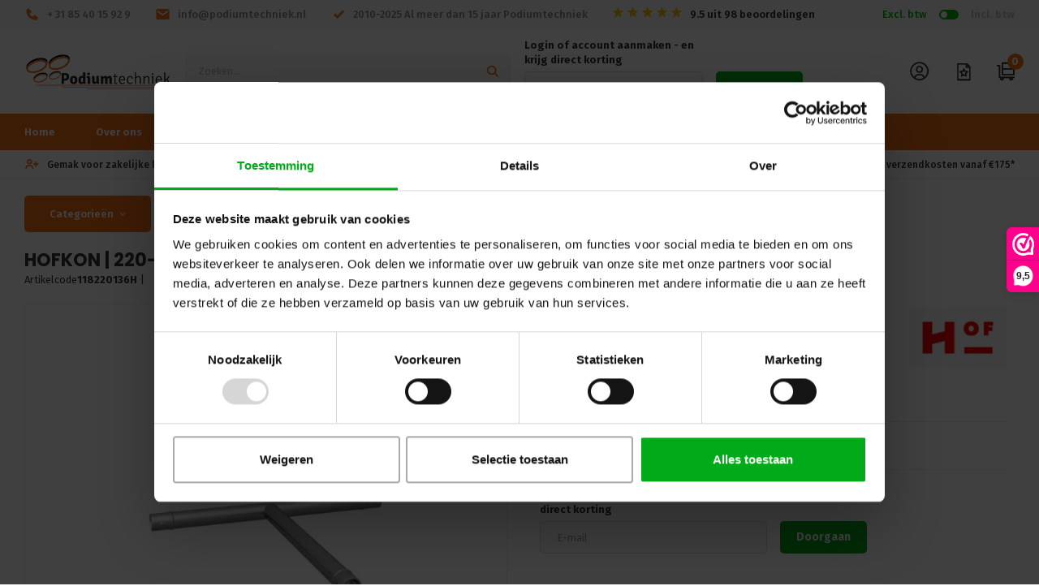

--- FILE ---
content_type: text/html;charset=utf-8
request_url: https://www.podiumtechniek.nl/hofkon-220-1-hoekstuk-c36h.html
body_size: 60284
content:

 	


<!DOCTYPE html>
<html lang="nl">
  
  <head>
  <script type="text/javascript">
	window.dataLayer = window.dataLayer || [];
    
          
        
        window.dataLayer.push({
    	'ecommerce': {									// Product Details
        'currencyCode': 'EUR',
        'detail': {
          'actionField': '',
          'products': [{
            'name': 'HOFKON |  220-1 |Hoekstuk | C36H',         
            'id': '137870698',
            'price': 79.1703,
            'brand': 'HOF Alutec*',
            'category': ['rigging/truss/enkele-buis/hofkon-220-1', 'rigging', 'rigging/truss/enkele-buis/hofkon-220-1/hoekdelen', 'rigging/truss/enkele-buis', 'rigging/truss'],
           }]
         }
      }
    });
    
    
        
            
</script>
   <meta charset="utf-8"/>
<!-- [START] 'blocks/head.rain' -->
<!--

  (c) 2008-2026 Lightspeed Netherlands B.V.
  http://www.lightspeedhq.com
  Generated: 15-01-2026 @ 01:37:44

-->
<link rel="canonical" href="https://www.podiumtechniek.nl/hofkon-220-1-hoekstuk-c36h.html"/>
<link rel="alternate" href="https://www.podiumtechniek.nl/index.rss" type="application/rss+xml" title="Nieuwe producten"/>
<meta name="robots" content="noodp,noydir"/>
<meta name="google-site-verification" content="DOGvNvi-jp5VeDjgnFVTZ-z95yVA5OQvxEHza-vRsew"/>
<meta name="google-site-verification" content="qck_691WRNaAuvN0agrnmlcXboQwR2lFicIItkQFaOY"/>
<meta name="google-site-verification" content="SlLCbkZMD6YiXsmWQ_nISV-NAZhfqcxH04ikscuX2L0"/>
<meta property="og:url" content="https://www.podiumtechniek.nl/hofkon-220-1-hoekstuk-c36h.html?source=facebook"/>
<meta property="og:site_name" content="Podiumtechniek B.V."/>
<meta property="og:title" content="HOF Alutec* HOFKON |  220-1 |Hoekstuk | C36H"/>
<meta property="og:description" content="Bij Podiumtechniek streven we ernaar om een volledige service te bieden die past bij elke behoefte binnen de theater-, concert- en museumbranche en de entertain"/>
<meta property="og:image" content="https://cdn.webshopapp.com/shops/289547/files/451096003/hof-alutec-hofkon-220-1-hoekstuk-c36h.jpg"/>
<script src="https://app.reloadify.com/javascript/lightspeed_tracker.js"></script>
<script>
(function(w,d,s,l,i){w[l]=w[l]||[];w[l].push({'gtm.start':
new Date().getTime(),event:'gtm.js'});var f=d.getElementsByTagName(s)[0],
j=d.createElement(s),dl=l!='dataLayer'?'&l='+l:'';j.async=true;j.src=
'https://www.googletagmanager.com/gtm.js?id='+i+dl;f.parentNode.insertBefore(j,f);
})(window,document,'script','dataLayer','GTM-NNK6HNP');
</script>
<script src="https://app.reloadify.com/assets/recommend.js?reloadify_account_id=6a2aff5d-383b-41dd-9e19-138584b20538"></script>
<script>
<script src="https://app.reloadify.com/assets/interaction.js?reloadify_account_id=6a2aff5d-383b-41dd-9e19-138584b20538"></script>
</script>
<!--[if lt IE 9]>
<script src="https://cdn.webshopapp.com/assets/html5shiv.js?2025-02-20"></script>
<![endif]-->
<!-- [END] 'blocks/head.rain' -->
  <title>HOF Alutec* HOFKON |  220-1 |Hoekstuk | C36H - Podiumtechniek B.V.</title>
  <meta name="description" content="Bij Podiumtechniek streven we ernaar om een volledige service te bieden die past bij elke behoefte binnen de theater-, concert- en museumbranche en de entertain" />
  <meta name="keywords" content="HOF, Alutec*, HOFKON, |, , 220-1, |Hoekstuk, |, C36H" />
  <meta http-equiv="X-UA-Compatible" content="IE=edge,chrome=1">
  <meta name="viewport" content="width=device-width, initial-scale=1, maximum-scale=1, user-scalable=0"/>
  <meta name="apple-mobile-web-app-capable" content="yes">
  <meta name="apple-mobile-web-app-status-bar-style" content="black">
  <meta property="fb:app_id" content="966242223397117"/>
  
  <link rel="shortcut icon" href="https://cdn.webshopapp.com/shops/289547/themes/169533/assets/favicon.ico?20260108114610" type="image/x-icon" />

  <link rel="preconnect" href="//www.google.com/recaptcha" />
  
  
  <link rel="preload" href="//www.googletagmanager.com/gtag/js" as="script" />
  
  <link rel="preload" href="https://www.gstatic.com/recaptcha/releases/uEf7E1417z6GNSkRx7AyL8K8/recaptcha__en.js" as="script" />
  <link rel="preload" href="https://www.gstatic.com/recaptcha/releases/uEf7E1417z6GNSkRx7AyL8K8/recaptcha__en.js" as="script" />
  <link rel="preload" href="//fonts.googleapis.com/css?family=Poppins:300,400,500,600,700,800,900" as="style"/>
  <link rel="preload" href="//fonts.googleapis.com/css?family=Fira%20Sans:300,400,500,600,700,800,900" as="style" />
  <link rel="preload" href="https://cdn.webshopapp.com/shops/289547/themes/169533/assets/sm-basis.css?2026011410164720201223164639" as="style" />
  <link rel="preload" href="https://cdn.webshopapp.com/assets/gui-2-0.css?2025-02-20" as="style" />
  <link rel="preload" href="https://cdn.webshopapp.com/assets/gui-responsive-2-0.css?2025-02-20" as="style" />
  <link rel="preload" href="https://cdn.webshopapp.com/shops/289547/themes/169533/assets/settings.css?2026011410164720201223164639" as="style" />
  <link rel="preload" href="https://cdn.webshopapp.com/shops/289547/themes/169533/assets/boxicons-min.css?2026011410164720201223164639" as="style" />
  <link rel="preload" href="https://cdn.webshopapp.com/shops/289547/themes/169533/assets/icons-podiumtechniek.css?2026011410164720201223164639" as="style" />
  <link rel="preload" href="https://cdn.webshopapp.com/shops/289547/themes/169533/assets/style.css?2026011410164720201223164639" as="style" />
    <link rel="preload" href="https://cdn.webshopapp.com/shops/289547/themes/169533/assets/style-2.css?2026011410164720201223164639" as="style" />
    <link rel="preload" href="https://cdn.webshopapp.com/shops/289547/themes/169533/assets/shopmonkey.css?2026011410164720201223164639" as="style" />
  <link rel="preload" href="https://cdn.webshopapp.com/shops/289547/themes/169533/assets/custom.css?2026011410164720201223164639" as="style" />
  <link rel="preload" href="https://cdn.webshopapp.com/assets/jquery-1-9-1.js?2025-02-20" as="script" />
  <link rel="preload" href="https://cdn.webshopapp.com/assets/jquery-ui-1-10-1.js?2025-02-20" as="script" />
  <link rel="preload" href="https://cdn.webshopapp.com/assets/gui.js?2025-02-20" as="script">
	<link rel="preload" href="https://cdn.webshopapp.com/assets/gui-responsive-2-0.js?2025-02-20" as="script" >
  <link rel="preload" href="https://cdn.webshopapp.com/shops/289547/themes/169533/assets/sm-basis.js?2026011410164720201223164639" as="script" />
  <link rel="preload" href="https://cdn.webshopapp.com/shops/289547/themes/169533/assets/jquery-ui-1-10-1.js?2026011410164720201223164639" as="script" />
  
  
  <link href='//fonts.googleapis.com/css?family=Poppins:300,400,500,600,700,800,900' rel='stylesheet' type='text/css'>
  <link href='//fonts.googleapis.com/css?family=Fira%20Sans:300,400,500,600,700,800,900' rel='stylesheet' type='text/css'>
  <link rel="stylesheet" href="https://cdn.webshopapp.com/shops/289547/themes/169533/assets/sm-basis.css?2026011410164720201223164639" />
  <link rel="stylesheet" href="https://cdn.webshopapp.com/assets/gui-2-0.css?2025-02-20" />
  <link rel="stylesheet" href="https://cdn.webshopapp.com/assets/gui-responsive-2-0.css?2025-02-20" />
  <link rel="stylesheet" href="https://cdn.webshopapp.com/shops/289547/themes/169533/assets/settings.css?2026011410164720201223164639" />
  <link rel="stylesheet" href="https://cdn.webshopapp.com/shops/289547/themes/169533/assets/boxicons-min.css?2026011410164720201223164639" />
  <link rel="stylesheet" href="https://cdn.webshopapp.com/shops/289547/themes/169533/assets/icons-podiumtechniek.css?2026011410164720201223164639" />
  <link rel="stylesheet" href="https://cdn.webshopapp.com/shops/289547/themes/169533/assets/style.css?2026011410164720201223164639" />

    <link rel="stylesheet" href="https://cdn.webshopapp.com/shops/289547/themes/169533/assets/productpage.css?2026011410164720201223164639" />

    <link rel="stylesheet" href="https://cdn.webshopapp.com/shops/289547/themes/169533/assets/style-2.css?2026011410164720201223164639" />
    <link rel="stylesheet" href="https://cdn.webshopapp.com/shops/289547/themes/169533/assets/shopmonkey.css?2026011410164720201223164639" />
  <link rel="stylesheet" href="https://cdn.webshopapp.com/shops/289547/themes/169533/assets/custom.css?2026011410164720201223164639" />
  
  <script  src="https://cdn.webshopapp.com/assets/jquery-1-9-1.js?2025-02-20"></script>
  <script  src="https://cdn.webshopapp.com/assets/jquery-ui-1-10-1.js?2025-02-20"></script>
  <script  src="https://cdn.webshopapp.com/assets/gui.js?2025-02-20"></script>
	<script src="https://cdn.webshopapp.com/assets/gui-responsive-2-0.js?2025-02-20"></script>
  
      <link rel="stylesheet" href="https://cdn.webshopapp.com/shops/289547/themes/169533/assets/sm-checkout.css?2026011410164720201223164639?1768437464" />
    <link rel="stylesheet" href="https://cdn.webshopapp.com/shops/289547/themes/169533/assets/smc-icons.css?2026011410164720201223164639" />
    <script src="https://cdn.webshopapp.com/shops/289547/themes/169533/assets/sm-checkout.js?2026011410164720201223164639?1768437464"></script>
    
  <!-- Styles -->
  <link rel="stylesheet" type="text/css" href="https://cdn.jsdelivr.net/npm/@afosto/instant-search-widget@latest/dist/afosto-instant-search-widget.min.css" />

  <!-- Scripts -->
  <script src="https://cdn.jsdelivr.net/npm/@afosto/instant-search-widget@latest/dist/afosto-instant-search-widget.min.js"></script>
  <script>
      document.addEventListener('DOMContentLoaded', function() {
        AfostoInstantSearchWidget.init('podium-techniek');
      });
  </script>
  
  <script defer src="https://www.google.com/recaptcha/api.js?render=6LeFCCYkAAAAAF5a3pkpBaxph-ZSg3HTXpwH0Ij2"></script>

  
  <!-- Leadinfo tracking code --> 
  <script> (function(l,e,a,d,i,n,f,o){if(!l[i]){l.GlobalLeadinfoNamespace=l.GlobalLeadinfoNamespace||[]; l.GlobalLeadinfoNamespace.push(i);l[i]=function(){(l[i].q=l[i].q||[]).push(arguments)};l[i].t=l[i].t||n; l[i].q=l[i].q||[];o=e.createElement(a);f=e.getElementsByTagName(a)[0];o.async=1;o.src=d;f.parentNode.insertBefore(o,f);} }(window,document,"script","https://cdn.leadinfo.net/ping.js","leadinfo","LI-5E19AD4C8EBE3")); </script>

      
</head>  
  <body><div id="mini-overlay"><div class="smc-row smc-justify-center"><div class="smc-col-50 smc-xs-col-100 smc-xs-order-2" data-smc-find-email><form id="smc-form-account" class="external" data-action="https://cluster1.monkeydo.it/checkout/api/v1/account/get" method="post" data-template="pages/product.rain"><input type="hidden" name="shop_id" value="289547"><div class="smc-inputs smc-wrap"><div class="smc-input smc-wrap "><label class="smc-main-label">Login of account aanmaken - en krijg direct korting </label><div class="smc-input-wrap"><input type="email" name="email" placeholder="E-mail" class="required" value=""  ></div></div><div class="smc-input"><a class="smc-btn" href="javascript:;" onclick="$(this).closest('form').submit();">Doorgaan</a></div></div></form></div><div class="smc-col-50 smc-xs-col-100 smc-xs-order-2 smc-hidden" data-smc-login><form id="gui-form-login" action="https://www.podiumtechniek.nl/account/loginPost/?return=https%3A%2F%2Fwww.podiumtechniek.nl%2Fhofkon-220-1-hoekstuk-c36h.html" method="post" data-referrer><input type="hidden" name="key" value="95d3e83fa2c6d881f8edc2f7163eff74"><input type="hidden" name="email" value=""><div class="smc-small-title"><div class="smc-title">Welkom terug!</div><div class="smc-subtitle">Als u een account bij ons heeft, meld u dan aan.</div></div><div class="smc-inputs smc-wrap"><div class="smc-input smc-wrap "><label class="smc-main-label">Wachtwoord</label><div class="smc-input-wrap"><input type="password" name="password" placeholder="Wachtwoord" class="required" value=""  ></div></div><div class="smc-input smc-wrap"><div class="smc-flex smc-align-center"><a class="smc-btn  smc-mr-small" href="javascript:;" onclick="$(this).closest('form').submit();">Inloggen</a><a class="smc-text-link" href="https://www.podiumtechniek.nl/account/password/">
              Wachtwoord vergeten?
            </a></div></div></div></form></div></div></div><script type="application/ld+json">
[
			{
    "@context": "http://schema.org",
    "@type": "BreadcrumbList",
    "itemListElement":
    [
      {
        "@type": "ListItem",
        "position": 1,
        "item": {
        	"@id": "https://www.podiumtechniek.nl/",
        	"name": "Home"
        }
      },
    	    	{
    		"@type": "ListItem",
     		"position": 2,
     		"item":	{
      		"@id": "https://www.podiumtechniek.nl/hofkon-220-1-hoekstuk-c36h.html",
      		"name": "HOFKON |  220-1 |Hoekstuk | C36H"
    		}
    	}    	    ]
  }
      
      
  ,{
    "@context": "http://schema.org",
    "@type": "Product", 
    "name": "HOF Alutec* HOFKON |  220-1 |Hoekstuk | C36H",
    "url": "https://www.podiumtechniek.nl/hofkon-220-1-hoekstuk-c36h.html",
    "brand": "HOF Alutec*",        "image": "https://cdn.webshopapp.com/shops/289547/files/451096003/300x250x2/hof-alutec-hofkon-220-1-hoekstuk-c36h.jpg",        "mpn": "118220136H",    "sku": "118220136H",    "offers": {
      "@type": "Offer",
      "price": "65.43",
      "url": "https://www.podiumtechniek.nl/hofkon-220-1-hoekstuk-c36h.html",
      "priceValidUntil": "2027-01-15",
      "priceCurrency": "EUR"    }
      }
      
  ]
</script><div class="mobile-menu-overlay menu"></div><div class="mobile-menu"><div class="mobile-menu-inner"><div class="logo"><a href="https://www.podiumtechniek.nl/" title="Podiumtechniek.nl: Van Projectbeheer tot Webshop, Wij Hebben het Allemaal | - Beoordeling van 9.6 - logo"><img src="https://cdn.webshopapp.com/shops/289547/files/474112835/podiumtechniek-logo-2020-191121.svg" alt="Podiumtechniek.nl: Van Projectbeheer tot Webshop, Wij Hebben het Allemaal | - Beoordeling van 9.6 - logo" title="Podiumtechniek.nl: Van Projectbeheer tot Webshop, Wij Hebben het Allemaal | - Beoordeling van 9.6 - logo"></a></div><div class="login-wrap"><ul class="ul-reset"><li><a href="#login-popup" data-fancybox title="Inloggen"><span class="icon-wrap"><i class="bx bx-user-circle bx-l accent"></i></span>Inloggen</a></li></ul></div><div class="categories-wrap"><ul class="ul-reset main-cats"><li ><div class="cat-inner"><a href="https://www.podiumtechniek.nl/" title="Home">Home</a></div></li><li ><div class="cat-inner"><a href="https://www.podiumtechniek.nl/service/about/" title="Over ons">Over ons</a></div></li><li ><div class="cat-inner"><a href="https://www.podiumtechniek.nl/catalog/" title="Webshop">Webshop</a></div></li><li ><div class="cat-inner"><a href="https://www.podiumtechniek.nl/sale/cue-specials/" title="Sale">Sale</a></div></li><li ><div class="cat-inner"><a href="https://www.podiumtechniek.nl/brands/" title="Merken">Merken</a></div></li><li ><div class="cat-inner"><a href="https://www.podiumtechniek.nl/rma-formulier/" title="Reparatie melden">Reparatie melden</a></div></li><li ><div class="cat-inner"><a href="https://www.podiumtechniek.nl/zakelijk/" title="Zakelijk">Zakelijk</a></div></li><li ><div class="cat-inner"><a href="https://www.podiumtechniek.nl/service/" title="Contact">Contact</a></div></li></ul></div><div class="vat-switch" data-active="excl"><div><input type="radio" name="vatMobile" id="excl_vat_mobile" checked value="excl" data-other="incl"><label for="excl_vat_mobile">Excl. btw</label></div><div class="switch"><span></span></div><div><input type="radio" name="vatMobile" id="incl_vat_mobile" value="incl" data-other="excl"><label for="incl_vat_mobile">Incl. btw</label></div></div></div></div><header id="header"><div class="topbar hidden-md hidden-sm hidden-xs body-wrap"><div class="container"><div class="inner"><ul class="topbar-links ul-reset"><li class="contact-link"><a href="tel:31854015929" title="+ 31 85 40 15 92 9"><i class='bx bxs-phone accent' ></i><span>+ 31 85 40 15 92 9</span></a></li><li class="contact-link"><a href="/cdn-cgi/l/email-protection#30595e565f70405f5459455d445553585e59555b1e5e5c" title="info@podiumtechniek.nl"><i class='bx bxs-envelope accent' ></i><span><span class="__cf_email__" data-cfemail="e38a8d858ca3938c878a968e9786808b8d8a8688cd8d8f">[email&#160;protected]</span></span></a></li><li class="contact-link"><a href="https://www.podiumtechniek.nl/service/about/" title="2010-2025 Al meer dan 15 jaar Podiumtechniek"><i class='bx bx-check accent' ></i>2010-2025 Al meer dan 15 jaar Podiumtechniek</a></li><li class="kiyoh-widget"><a href="#" target="_blank" data-kiyoh-link><div class="stars" data-kiyoh-stars><i class="bx bxs-star bx-s yellow"></i><i class="bx bxs-star bx-s yellow"></i><i class="bx bxs-star bx-s yellow"></i><i class="bx bxs-star bx-s yellow"></i><i class="bx bxs-star bx-s yellow"></i></div><div class="score-text"><span data-kiyoh-score>9,8</span> uit <span data-kiyoh-count>52</span> beoordelingen</div></a></li></ul><div class="vat-switch" data-active="excl"><div><input type="radio" name="vat_header" id="excl_vat_header" checked value="excl" data-other="incl"><label for="excl_vat_header">Excl. btw</label></div><div class="switch"><span></span></div><div><input type="radio" name="vat_header" id="incl_vat_header" value="incl" data-other="excl"><label for="incl_vat_header">Incl. btw</label></div></div></div></div></div><div class="header-fixed-wrap"><div class="header-fixed-wrap-inner"><div class="main-header body-wrap"><div class="container"><div class="inner"><div class="header-col menu-col hidden-lg"><div class="menu-button"><a class="open-menu"><svg class="ham hamRotate ham4" viewBox="0 0 100 100" width="80"><path
        class="line top"
        d="m 70,33 h -40 c 0,0 -8.5,-0.149796 -8.5,8.5 0,8.649796 8.5,8.5 8.5,8.5 h 20 v -20" /><path
        class="line middle"
        d="m 70,50 h -40" /><path
        class="line bottom"
        d="m 30,67 h 40 c 0,0 8.5,0.149796 8.5,-8.5 0,-8.649796 -8.5,-8.5 -8.5,-8.5 h -20 v 20" /></svg></a></div></div><div class="header-col logo-col"><div class="logo"><a href="https://www.podiumtechniek.nl/" title="Podiumtechniek.nl: Van Projectbeheer tot Webshop, Wij Hebben het Allemaal | - Beoordeling van 9.6 - logo"><img src="https://cdn.webshopapp.com/shops/289547/files/474112835/podiumtechniek-logo-2020-191121.svg" alt="Podiumtechniek.nl: Van Projectbeheer tot Webshop, Wij Hebben het Allemaal | - Beoordeling van 9.6 - logo" title="Podiumtechniek.nl: Van Projectbeheer tot Webshop, Wij Hebben het Allemaal | - Beoordeling van 9.6 - logo"></a></div></div><div class="header-col search-col hidden-md hidden-sm hidden-xs"><div data-af-instant-search class="search-bar"><form inert action="https://www.podiumtechniek.nl/search/" method="get" id="formSearch"  class="search-form"  data-search-type="desktop"><div class="relative search-wrap"><input type="text" name="q" autocomplete="off"  value="" placeholder="Zoeken..." class="standard-input" data-input="desktop"/><span onclick="$(this).closest('form').submit();" title="Zoeken" class="icon-wrap icon-wrap-search"><i class="icon icon-search accent"></i></span><span onclick="$(this).closest('form').find('input').val('').trigger('keyup');" class="icon-wrap icon-wrap-hide-search hidden"><i class="fa fa-close accent"></i></span></div><!--                   <div class="search-overlay general-overlay"></div> --></form></div></div><div class="header-col login-col hidden-md hidden-sm hidden-xs"><div id="header-login"><div class="smc-row smc-justify-center"><div class="smc-col-50 smc-xs-col-100 smc-xs-order-2" data-smc-find-email><form id="smc-form-account" class="external" data-action="https://cluster1.monkeydo.it/checkout/api/v1/account/get" method="post" data-template="pages/product.rain"><input type="hidden" name="shop_id" value="289547"><div class="smc-inputs smc-wrap"><div class="smc-input smc-wrap "><label class="smc-main-label">Login of account aanmaken - en krijg direct korting </label><div class="smc-input-wrap"><input type="email" name="email" placeholder="E-mail" class="required" value=""  ></div></div><div class="smc-input"><a class="smc-btn" href="javascript:;" onclick="$(this).closest('form').submit();">Doorgaan</a></div></div></form></div><div class="smc-col-50 smc-xs-col-100 smc-xs-order-2 smc-hidden" data-smc-login><form id="gui-form-login" action="https://www.podiumtechniek.nl/account/loginPost/?return=https%3A%2F%2Fwww.podiumtechniek.nl%2Fhofkon-220-1-hoekstuk-c36h.html" method="post" data-referrer><input type="hidden" name="key" value="95d3e83fa2c6d881f8edc2f7163eff74"><input type="hidden" name="email" value=""><div class="smc-small-title"><div class="smc-title">Welkom terug!</div><div class="smc-subtitle">Als u een account bij ons heeft, meld u dan aan.</div></div><div class="smc-inputs smc-wrap"><div class="smc-input smc-wrap "><label class="smc-main-label">Wachtwoord</label><div class="smc-input-wrap"><input type="password" name="password" placeholder="Wachtwoord" class="required" value=""  ></div></div><div class="smc-input smc-wrap"><div class="smc-flex smc-align-center"><a class="smc-btn  smc-mr-small" href="javascript:;" onclick="$(this).closest('form').submit();">Inloggen</a><a class="smc-text-link" href="https://www.podiumtechniek.nl/account/password/">
              Wachtwoord vergeten?
            </a></div></div></div></form></div></div></div></div><div class="header-col icons-col"><ul class="header-icons ul-reset"><li class="account hidden-sm hidden-xs" data-url="https://www.podiumtechniek.nl/account/"><a href="https://www.podiumtechniek.nl/account/login/" title="Mijn account"><i class="bx bx-user-circle bx-l"></i></a><div class="login-alert"><div class="title title-font accent">Log nu in!</div><div class="subtitle">Voor persoonlijke voordelen</div><div class="text">Ontvang speciale voordelen als je inlogt</div><div class="button"><a href="https://www.podiumtechniek.nl/account/login/" class="btn">
                      	Inloggen
                    	</a></div></div></li><li class="wishlist"><a href="https://www.podiumtechniek.nl/account/wishlist/" title="Mijn offerte"><i class='icon icon-quotation'></i><span class="qty accent-bg hidden" data-wishlist-items></span></a><div class="wishlist-dropdown" data-wishlist-url="https://www.podiumtechniek.nl/account/wishlist/"><div class="top-wrap"><div class="cart-title title-font">Mijn offerte</div><div class="amount"><span data-wishlist-inner-items>artikelen</span></div></div><div class="wishlist-products-wrap"></div><div class="nothing-found-wishlist" >Geen producten gevonden...</div><div class="cart-total" data-cart-totals><div class="btn-wrap"><a href="https://www.podiumtechniek.nl/account/wishlist/" class="btn" title="wishlist">Bekijk mijn offertes</a></div></div></div></li><li class="cart"><a href="https://www.podiumtechniek.nl/cart/" title="Winkelwagen"><i class="icon icon-cart"></i><span class="qty accent-bg" data-cart-qty>0</span></a><div class="cart-dropdown"><div class="top-wrap"><div class="cart-title title-font">Jouw winkelwagen</div><div class="amount"><span data-cart-items>0 artikelen</span></div></div><form id="gui-form-cart-2" action="https://www.podiumtechniek.nl/cart/update/" method="post"><div class="cart-products hidden" data-cart-products></div></form><div class="nothing-found" data-cart-no-products>Geen producten gevonden...</div><div class="cart-total hidden" data-cart-totals><div class="price-wrap"><div class="total-price"><span class="subtotal title-font">Subtotaal excl BTW:</span><span data-cart-total>€ --,--</span></div></div><div class="btn-wrap"><a href="https://www.podiumtechniek.nl/cart/" class="btn" title="Wijzig winkelwagen">Bekijk winkelwagen</a><a href="https://www.podiumtechniek.nl/checkout/" class="btn" title="Bestellen">Bestellen</a></div></div></div><script data-cfasync="false" src="/cdn-cgi/scripts/5c5dd728/cloudflare-static/email-decode.min.js"></script><script>
  document.addEventListener('DOMContentLoaded', () => {
    $('.cart-quantity-wrap-2 select').dropdown();

    // On select change
    $('.cart-quantity-wrap-2 select').on('change', function () {
      const selectedVal = parseInt(this.value, 10);
      const $wrap = $(this).closest('.cart-quantity-wrap-2');
      $wrap.find('input[type="text"]').val(selectedVal);

      setTimeout(() => {
        guiCartUpdate2($('#gui-form-cart-2'));
      });
    });

    // + and - buttons
    $('.cart-quantity-wrap-2 .up-2, .cart-quantity-wrap-2 .down-2').on('click', function () {
      const $wrap = $(this).closest('.cart-quantity-wrap-2');
      const $select = $wrap.find('select');
      let currentVal = parseInt($select.val(), 10) || 1;

      console.log('.cart-quantity-wrap-2. currentVal:	', currentVal)

      if ($(this).hasClass('up-2')) {
        currentVal = Math.min(currentVal + 1, 999);
      } else {
        currentVal = Math.max(currentVal - 1, 1);
      }

      $select.val(currentVal).trigger('change');
    });

    // Tooltip toggle (if needed again in this context)
    $('.product-delivery-tooltip-2').on('click', function () {
      $(this).find('.tooltip-text').toggleClass('hidden');
    });
  });

  // Cart update logic for variant 2
  var guiCartLastUpdate2 = new Date().getTime();
  var guiCartIsUpdating2 = false;

  function guiCartUpdate2(guiEm, guiCartClickTime) {
    if (!guiCartIsUpdating2 && (guiCartClickTime == guiCartLastUpdate2 || guiCartClickTime === undefined)) {
      guiCartIsUpdating2 = true;

      guiEm.submit(); // verstuurt form naar cart/update

      // Na submit de pagina herladen
      setTimeout(function() {
        location.reload();
      }, 100); // klein interval om submit af te ronden

      guiCartIsUpdating2 = false;
    }
  }
  </script></li></ul></div></div></div></div><div class="mobile-search-wrap hidden-lg"><div class="search-bar"><div class="container"><form action="https://www.podiumtechniek.nl/search/" method="get" id="formSearchMobile"  class="search-form"  data-search-type="mobile"><div class="relative search-wrap"><input type="text" name="q" autocomplete="off"  value="" placeholder="Zoeken..." class="standard-input" data-input="mobile"/><span onclick="$(this).closest('form').submit();" title="Zoeken" class="icon-wrap icon-wrap-search"><i class="icon icon-search accent"></i></span><span onclick="$(this).closest('form').find('input').val('').trigger('keyup');" class="icon-wrap icon-wrap-hide-search hidden"><i class="fa fa-close accent"></i></span></div><div class="search-overlay general-overlay"></div></form></div></div></div><div class="main-menu accent-bg hidden-md hidden-sm hidden-xs body-wrap"><div class="container"><div class="inner"><ul class="main-nav ul-reset"><li ><a href="https://www.podiumtechniek.nl/" title="Home">Home</a></li><li ><a href="https://www.podiumtechniek.nl/service/about/" title="Over ons">Over ons</a></li><li ><a href="https://www.podiumtechniek.nl/catalog/" title="Webshop">Webshop</a></li><li ><a href="https://www.podiumtechniek.nl/sale/cue-specials/" title="Sale">Sale</a></li><li ><a href="https://www.podiumtechniek.nl/brands/" title="Merken">Merken</a></li><li ><a href="https://www.podiumtechniek.nl/rma-formulier/" title="Reparatie melden">Reparatie melden</a></li><li ><a href="https://www.podiumtechniek.nl/zakelijk/" title="Zakelijk">Zakelijk</a></li><li ><a href="https://www.podiumtechniek.nl/service/" title="Contact">Contact</a></li></ul></div></div></div><div class="usp-bar body-wrap"><div class="container"><ul class="usp-wrap mobile-hidden ul-reset"><li><a href="https://www.podiumtechniek.nl/service/payment-methods/" title="Gemak voor zakelijke klanten"><i class="accent bx bx-user-plus"></i><span>Gemak voor zakelijke klanten</span></a></li><li><a href="https://www.podiumtechniek.nl/brands/" title="Exclusieve A-merken"><i class="accent bx bx-star"></i><span>Exclusieve A-merken</span></a></li><li><a href="https://www.podiumtechniek.nl/service/about/" title="Levering op klantspecificatie "><i class="accent bx bx-pencil"></i><span>Levering op klantspecificatie </span></a></li><li><a href="https://www.podiumtechniek.nl/service/shipping-returns/" title="Voor 14:00 uur besteld, volgende werkdag in huis*"><i class="accent bx bx-cart"></i><span>Voor 14:00 uur besteld, volgende werkdag in huis*</span></a></li><li><a href="https://www.podiumtechniek.nl/service/shipping-returns/" title="Gratis verzendkosten vanaf €175*"><i class="accent bx bx-package"></i><span>Gratis verzendkosten vanaf €175*</span></a></li></ul></div></div><div class="hidden-md hidden-sm hidden-xs"><div class="search-autocomplete" data-search-type="desktop"><div class="container"><div class="box"><div class="title-small title-font">Zoekresultaten voor "<span data-search-query></span>"</div><div class="inner-wrap"><div class="results"><div class="feat-categories hidden"><div class="subtitle title-font">Categorieën</div><div class="cats"><ul></ul></div></div><div class="search-products products-livesearch row"></div><div class="more"><a href="#" class="btn">Bekijk alle resultaten <span>(0)</span></a></div><div class="notfound">Geen producten gevonden...</div></div></div></div></div></div></div><div class="hidden-lg"><div class="search-autocomplete" data-search-type="mobile"><div class="container"><div class="box"><div class="title-small title-font">Zoekresultaten voor "<span data-search-query></span>"</div><div class="inner-wrap"><div class="results"><div class="feat-categories hidden"><div class="subtitle title-font">Categorieën</div><div class="cats"><ul></ul></div></div><div class="search-products products-livesearch row"></div><div class="more"><a href="#" class="btn">Bekijk alle resultaten <span>(0)</span></a></div><div class="notfound">Geen producten gevonden...</div></div></div></div></div></div></div></div></div></header><a class="login-trigger hidden" href="#login-popup" data-fancybox="login-popup"></a><div id="login-popup"><div class="title-wrap"><h3 class="title title-font">Inloggen of registeren</h3><div class="subtitle">Om optimaal gebruik te maken van onze webshop en onder andere offertes aan te kunnen vragen dient u een account te hebben.</div></div><div class="content-wrap"><form class="formLogin" id="formLogin" action="https://www.podiumtechniek.nl/account/loginPost/?return=https%3A%2F%2Fwww.podiumtechniek.nl%2Fhofkon-220-1-hoekstuk-c36h.html" method="post"><input type="hidden" name="key" value="95d3e83fa2c6d881f8edc2f7163eff74" /><input type="hidden" name="type" value="login" /><input type="submit" hidden/><div class="input-wrap"><label>E-mailadres<span>*</span></label><input type="text" name="email" id="formLoginEmail" value="" class="standard-input" /></div><div class="input-wrap"><label>Wachtwoord<span>*</span></label><input type="password" name="password" id="formLoginPassword" value="" class="standard-input"/></div><div class="btn-wrap"><a class="btn btn-login" href="javascript:;" onclick="$('#formLogin').submit(); return false;" title="Inloggen">Inloggen</a><a class="btn btn-facebook" href="javascript:;" rel="nofollow" onclick="gui_facebook('https://www.podiumtechniek.nl/account/loginFacebook/?return=https%3A%2F%2Fwww.podiumtechniek.nl%2Fhofkon-220-1-hoekstuk-c36h.html'); return false;" title="Facebook login"><i class="fa fa-facebook"></i></a></div><div class="login-links-wrap"><a href="https://www.podiumtechniek.nl/account/register/" class="register-link" title="Een account aanmaken"><i class="fa fa-user-plus"></i>Een account aanmaken</a><a class="password-reset" href="https://www.podiumtechniek.nl/account/password/" title="Wachtwoord vergeten?"><i class="fa fa-lock"></i>Wachtwoord vergeten?</a></div></form></div></div><main><div class="main-content body-wrap "><div class="message-wrap live-message"><div class="message"><div class="icon info"><i class="fa fa-info"></i></div><div class="text"><ul><li>Lorem ipsum</li></ul></div></div></div><a href="#add-to-cart" id="add-to-cart-trigger" data-fancybox class="hidden"></a><div id="add-to-cart"><div class="added-product"><div class="title-wrap"><div class="title title-font">Toegevoegd aan winkelwagen</div></div><div class="product-wrap"><div class="left"><div class="image-wrap grey"><img src="https://cdn.webshopapp.com/shops/289547/files/451096003/300x300x2/hof-alutec-hofkon-220-1-hoekstuk-c36h.jpg" alt="HOF Alutec* HOFKON |  220-1 |Hoekstuk | C36H" title="HOF Alutec* HOFKON |  220-1 |Hoekstuk | C36H"></div><div class="info-wrap"><div class="product-title title-font">HOFKON |  220-1 |Hoekstuk | C36H</div><div class="price"><div class="price-new accent-color">€ --,--</div></div></div></div><div class="right"><div class="btn-wrap"><a class="btn cart-btn" href="https://www.podiumtechniek.nl/cart/" title="Bekijk winkelwagen">Bekijk winkelwagen</a><a class="btn continue-btn" href="javascript:;" data-fancybox-close title="Ga verder met winkelen">Ga verder met winkelen</a></div></div></div></div></div></div><div id="productpage" class="sm-productpage" data-url="https://www.podiumtechniek.nl/hofkon-220-1-hoekstuk-c36h.html" data-in-cart="0" data-product-stock="0"><div class="container"><div class="breadcrumbs-outer"><div class="productpage-sidebar hidden-md hidden-sm hidden-xs"><div class="btn-wrap"><a class="btn" href="javascript:;">Categorieën<i class="fa fa-angle-down"></i></a><div class="sidebar-wrap"><div class="sidebar"><div class="sb-cats"><div class="title-font title">Categorieën</div><ul class="sb-cats-wrap ul-reset"><li class=""><span class="inner"><a href="https://www.podiumtechniek.nl/audio/">Audio</a><span class="more-cats"><i class="fa fa-angle-right"></i></span></span><ul class="ul-reset "><li class=""><span class="inner"><a href="https://www.podiumtechniek.nl/audio/microfoons/">Microfoons</a><span class="more-cats"><i class="fa fa-angle-right"></i></span></span><ul class="ul-reset "><li class=""><span class="inner"><a href="https://www.podiumtechniek.nl/audio/microfoons/headsets/">Headsets</a><span class="more-cats"><i class="fa fa-angle-right"></i></span></span><ul class="ul-reset "><li class=""><span class="inner"><a href="https://www.podiumtechniek.nl/audio/microfoons/headsets/toebehoren/">Toebehoren</a></span></li></ul></li><li class=""><span class="inner"><a href="https://www.podiumtechniek.nl/audio/microfoons/lavaliers/">Lavaliers</a></span></li><li class=""><span class="inner"><a href="https://www.podiumtechniek.nl/audio/microfoons/dynamische-microfoon/">Dynamische microfoon</a></span></li><li class=""><span class="inner"><a href="https://www.podiumtechniek.nl/audio/microfoons/studiomicrofoon/">Studiomicrofoon</a></span></li><li class=""><span class="inner"><a href="https://www.podiumtechniek.nl/audio/microfoons/conferentiemicrofoon/">Conferentiemicrofoon</a></span></li><li class=""><span class="inner"><a href="https://www.podiumtechniek.nl/audio/microfoons/instrumentmicrofoon/">Instrumentmicrofoon</a></span></li><li class=""><span class="inner"><a href="https://www.podiumtechniek.nl/audio/microfoons/condensatormicrofoon/">Condensatormicrofoon</a></span></li><li class=""><span class="inner"><a href="https://www.podiumtechniek.nl/audio/microfoons/sets/">Sets</a></span></li><li class=""><span class="inner"><a href="https://www.podiumtechniek.nl/audio/microfoons/microfoonkoppen-en-capsules/">Microfoonkoppen en capsules</a></span></li><li class=""><span class="inner"><a href="https://www.podiumtechniek.nl/audio/microfoons/toebehoren/">Toebehoren</a></span></li></ul></li><li class=""><span class="inner"><a href="https://www.podiumtechniek.nl/audio/zendertechniek/">Zendertechniek</a><span class="more-cats"><i class="fa fa-angle-right"></i></span></span><ul class="ul-reset "><li class=""><span class="inner"><a href="https://www.podiumtechniek.nl/audio/zendertechniek/antennes/">Antennes</a><span class="more-cats"><i class="fa fa-angle-right"></i></span></span><ul class="ul-reset "><li class=""><span class="inner"><a href="https://www.podiumtechniek.nl/audio/zendertechniek/antennes/antennes/">Antennes</a></span></li><li class=""><span class="inner"><a href="https://www.podiumtechniek.nl/audio/zendertechniek/antennes/antenne-boosters/">Antenne boosters</a></span></li><li class=""><span class="inner"><a href="https://www.podiumtechniek.nl/audio/zendertechniek/antennes/antenne-splitters/">Antenne splitters</a></span></li></ul></li><li class=""><span class="inner"><a href="https://www.podiumtechniek.nl/audio/zendertechniek/draadloze-sets/">Draadloze sets</a></span></li><li class=""><span class="inner"><a href="https://www.podiumtechniek.nl/audio/zendertechniek/microfoons/">Microfoons</a></span></li><li class=""><span class="inner"><a href="https://www.podiumtechniek.nl/audio/zendertechniek/ontvangers/">Ontvangers</a></span></li><li class=""><span class="inner"><a href="https://www.podiumtechniek.nl/audio/zendertechniek/zendertape/">Zendertape</a></span></li><li class=""><span class="inner"><a href="https://www.podiumtechniek.nl/audio/zendertechniek/zenders/">Zenders</a></span></li><li class=""><span class="inner"><a href="https://www.podiumtechniek.nl/audio/zendertechniek/toebehoren/">Toebehoren</a></span></li><li class=""><span class="inner"><a href="https://www.podiumtechniek.nl/audio/zendertechniek/overig/">Overig</a></span></li></ul></li><li class=""><span class="inner"><a href="https://www.podiumtechniek.nl/audio/battery-packs-laders-en-laadstations/">Battery packs, laders en laadstations</a><span class="more-cats"><i class="fa fa-angle-right"></i></span></span><ul class="ul-reset "><li class=""><span class="inner"><a href="https://www.podiumtechniek.nl/audio/battery-packs-laders-en-laadstations/batterypacks-voedingen-en-accus/">Batterypacks, voedingen en accu&#039;s</a></span></li><li class=""><span class="inner"><a href="https://www.podiumtechniek.nl/audio/battery-packs-laders-en-laadstations/laadstations/">Laadstations</a></span></li><li class=""><span class="inner"><a href="https://www.podiumtechniek.nl/audio/battery-packs-laders-en-laadstations/laadkabels/">Laadkabels</a></span></li></ul></li><li class=""><span class="inner"><a href="https://www.podiumtechniek.nl/audio/netwerk-audio-interface/">Netwerk audio interface</a></span></li><li class=""><span class="inner"><a href="https://www.podiumtechniek.nl/audio/hoofdtelefoons-en-in-ears/">Hoofdtelefoons en in-ears</a><span class="more-cats"><i class="fa fa-angle-right"></i></span></span><ul class="ul-reset "><li class=""><span class="inner"><a href="https://www.podiumtechniek.nl/audio/hoofdtelefoons-en-in-ears/toebehoren/">Toebehoren</a></span></li><li class=""><span class="inner"><a href="https://www.podiumtechniek.nl/audio/hoofdtelefoons-en-in-ears/in-ear-systemen/">In-Ear systemen</a><span class="more-cats"><i class="fa fa-angle-right"></i></span></span><ul class="ul-reset "><li class=""><span class="inner"><a href="https://www.podiumtechniek.nl/audio/hoofdtelefoons-en-in-ears/in-ear-systemen/toebehoren/">Toebehoren</a></span></li><li class=""><span class="inner"><a href="https://www.podiumtechniek.nl/audio/hoofdtelefoons-en-in-ears/in-ear-systemen/zenders/">Zenders</a></span></li><li class=""><span class="inner"><a href="https://www.podiumtechniek.nl/audio/hoofdtelefoons-en-in-ears/in-ear-systemen/ontvangers/">Ontvangers</a></span></li><li class=""><span class="inner"><a href="https://www.podiumtechniek.nl/audio/hoofdtelefoons-en-in-ears/in-ear-systemen/antenne-combiner/">Antenne  combiner</a></span></li></ul></li></ul></li><li class=""><span class="inner"><a href="https://www.podiumtechniek.nl/audio/microfoonstandaards/">Microfoonstandaards</a><span class="more-cats"><i class="fa fa-angle-right"></i></span></span><ul class="ul-reset "><li class=""><span class="inner"><a href="https://www.podiumtechniek.nl/audio/microfoonstandaards/magnetische/">Magnetische</a></span></li><li class=""><span class="inner"><a href="https://www.podiumtechniek.nl/audio/microfoonstandaards/tafelstatieven/">Tafelstatieven</a></span></li><li class=""><span class="inner"><a href="https://www.podiumtechniek.nl/audio/microfoonstandaards/toebehoren/">Toebehoren</a></span></li><li class=""><span class="inner"><a href="https://www.podiumtechniek.nl/audio/microfoonstandaards/vloerstatieven/">Vloerstatieven</a></span></li><li class=""><span class="inner"><a href="https://www.podiumtechniek.nl/audio/microfoonstandaards/microfoonklemmen/">Microfoonklemmen</a></span></li></ul></li><li class=""><span class="inner"><a href="https://www.podiumtechniek.nl/audio/speakers/">Speakers</a><span class="more-cats"><i class="fa fa-angle-right"></i></span></span><ul class="ul-reset "><li class=""><span class="inner"><a href="https://www.podiumtechniek.nl/audio/speakers/toebehoren/">Toebehoren</a></span></li></ul></li><li class=""><span class="inner"><a href="https://www.podiumtechniek.nl/audio/stageblok/">Stageblok</a><span class="more-cats"><i class="fa fa-angle-right"></i></span></span><ul class="ul-reset "><li class=""><span class="inner"><a href="https://www.podiumtechniek.nl/audio/stageblok/print-met-connector/">Print met connector</a></span></li><li class=""><span class="inner"><a href="https://www.podiumtechniek.nl/audio/stageblok/toebehoren/">Toebehoren</a></span></li><li class=""><span class="inner"><a href="https://www.podiumtechniek.nl/audio/stageblok/behuizing/">Behuizing</a></span></li></ul></li><li class=""><span class="inner"><a href="https://www.podiumtechniek.nl/audio/dante/">Dante</a></span></li></ul></li><li class=""><span class="inner"><a href="https://www.podiumtechniek.nl/licht/">Licht</a><span class="more-cats"><i class="fa fa-angle-right"></i></span></span><ul class="ul-reset "><li class=""><span class="inner"><a href="https://www.podiumtechniek.nl/licht/moving-heads/">Moving heads</a><span class="more-cats"><i class="fa fa-angle-right"></i></span></span><ul class="ul-reset "><li class=""><span class="inner"><a href="https://www.podiumtechniek.nl/licht/moving-heads/beamspots/">Beamspots</a></span></li><li class=""><span class="inner"><a href="https://www.podiumtechniek.nl/licht/moving-heads/profiel/">Profiel</a><span class="more-cats"><i class="fa fa-angle-right"></i></span></span><ul class="ul-reset "><li class=""><span class="inner"><a href="https://www.podiumtechniek.nl/licht/moving-heads/profiel/jb-lighting-p-series/">JB-Lighting P-series</a></span></li></ul></li><li class=""><span class="inner"><a href="https://www.podiumtechniek.nl/licht/moving-heads/wash/">Wash</a><span class="more-cats"><i class="fa fa-angle-right"></i></span></span><ul class="ul-reset "><li class=""><span class="inner"><a href="https://www.podiumtechniek.nl/licht/moving-heads/wash/jb-lighting-p-series/">JB-Lighting P-series</a></span></li><li class=""><span class="inner"><a href="https://www.podiumtechniek.nl/licht/moving-heads/wash/jb-lighting-sparx-series/">JB-Lighting Sparx-series</a></span></li></ul></li><li class=""><span class="inner"><a href="https://www.podiumtechniek.nl/licht/moving-heads/toebehoren/">Toebehoren</a><span class="more-cats"><i class="fa fa-angle-right"></i></span></span><ul class="ul-reset "><li class=""><span class="inner"><a href="https://www.podiumtechniek.nl/licht/moving-heads/toebehoren/flightcases/">Flightcases</a></span></li><li class=""><span class="inner"><a href="https://www.podiumtechniek.nl/licht/moving-heads/toebehoren/regenbescherming/">Regenbescherming</a></span></li><li class=""><span class="inner"><a href="https://www.podiumtechniek.nl/licht/moving-heads/toebehoren/reparatie-en-reserveonderdelen/">Reparatie en reserveonderdelen</a></span></li><li class=""><span class="inner"><a href="https://www.podiumtechniek.nl/licht/moving-heads/toebehoren/accessoires/">Accessoires</a></span></li></ul></li></ul></li><li class=""><span class="inner"><a href="https://www.podiumtechniek.nl/licht/statische-armaturen/">Statische armaturen</a><span class="more-cats"><i class="fa fa-angle-right"></i></span></span><ul class="ul-reset "><li class=""><span class="inner"><a href="https://www.podiumtechniek.nl/licht/statische-armaturen/led-parren/">Led-parren</a></span></li><li class=""><span class="inner"><a href="https://www.podiumtechniek.nl/licht/statische-armaturen/blinders/">Blinders</a></span></li><li class=""><span class="inner"><a href="https://www.podiumtechniek.nl/licht/statische-armaturen/flood-horizon-wall-wash/">Flood / Horizon / Wall wash</a></span></li><li class=""><span class="inner"><a href="https://www.podiumtechniek.nl/licht/statische-armaturen/toebehoren/">Toebehoren</a><span class="more-cats"><i class="fa fa-angle-right"></i></span></span><ul class="ul-reset "><li class=""><span class="inner"><a href="https://www.podiumtechniek.nl/licht/statische-armaturen/toebehoren/filterframe/">Filterframe</a></span></li><li class=""><span class="inner"><a href="https://www.podiumtechniek.nl/licht/statische-armaturen/toebehoren/barndoor/">Barndoor</a></span></li><li class=""><span class="inner"><a href="https://www.podiumtechniek.nl/licht/statische-armaturen/toebehoren/accessoirehouder/">Accessoirehouder</a></span></li><li class=""><span class="inner"><a href="https://www.podiumtechniek.nl/licht/statische-armaturen/toebehoren/gobohouder/">Gobohouder</a></span></li><li class=""><span class="inner"><a href="https://www.podiumtechniek.nl/licht/statische-armaturen/toebehoren/lens/">Lens</a></span></li><li class=""><span class="inner"><a href="https://www.podiumtechniek.nl/licht/statische-armaturen/toebehoren/tophat/">Tophat</a></span></li><li class=""><span class="inner"><a href="https://www.podiumtechniek.nl/licht/statische-armaturen/toebehoren/transport-en-opslag/">Transport en opslag</a></span></li><li class=""><span class="inner"><a href="https://www.podiumtechniek.nl/licht/statische-armaturen/toebehoren/honeycomb/">Honeycomb</a></span></li></ul></li><li class=""><span class="inner"><a href="https://www.podiumtechniek.nl/licht/statische-armaturen/pc-fresnell/">PC - Fresnell</a></span></li><li class=""><span class="inner"><a href="https://www.podiumtechniek.nl/licht/statische-armaturen/profielspots/">Profielspots</a></span></li><li class=""><span class="inner"><a href="https://www.podiumtechniek.nl/licht/statische-armaturen/volgspots/">Volgspots</a></span></li><li class=""><span class="inner"><a href="https://www.podiumtechniek.nl/licht/statische-armaturen/zaallicht/">Zaallicht</a></span></li></ul></li><li class=""><span class="inner"><a href="https://www.podiumtechniek.nl/licht/interieurverlichting/">Interieurverlichting</a><span class="more-cats"><i class="fa fa-angle-right"></i></span></span><ul class="ul-reset "><li class=""><span class="inner"><a href="https://www.podiumtechniek.nl/licht/interieurverlichting/led-lampen/">LED-lampen</a><span class="more-cats"><i class="fa fa-angle-right"></i></span></span><ul class="ul-reset "><li class=""><span class="inner"><a href="https://www.podiumtechniek.nl/licht/interieurverlichting/led-lampen/ambient-dimming/">Ambient  Dimming</a></span></li><li class=""><span class="inner"><a href="https://www.podiumtechniek.nl/licht/interieurverlichting/led-lampen/ambient-line/">Ambient Line</a></span></li><li class=""><span class="inner"><a href="https://www.podiumtechniek.nl/licht/interieurverlichting/led-lampen/art-line/">Art Line</a></span></li><li class=""><span class="inner"><a href="https://www.podiumtechniek.nl/licht/interieurverlichting/led-lampen/bright-line/">Bright Line</a></span></li><li class=""><span class="inner"><a href="https://www.podiumtechniek.nl/licht/interieurverlichting/led-lampen/design-line/">Design Line</a></span></li><li class=""><span class="inner"><a href="https://www.podiumtechniek.nl/licht/interieurverlichting/led-lampen/floating-line/">Floating line</a></span></li><li class=""><span class="inner"><a href="https://www.podiumtechniek.nl/licht/interieurverlichting/led-lampen/linear/">Linear</a></span></li><li class=""><span class="inner"><a href="https://www.podiumtechniek.nl/licht/interieurverlichting/led-lampen/soft-line/">Soft Line</a></span></li><li class=""><span class="inner"><a href="https://www.podiumtechniek.nl/licht/interieurverlichting/led-lampen/vintage-line/">Vintage Line</a></span></li></ul></li><li class=""><span class="inner"><a href="https://www.podiumtechniek.nl/licht/interieurverlichting/led-dimmers/">LED-Dimmers</a></span></li><li class=""><span class="inner"><a href="https://www.podiumtechniek.nl/licht/interieurverlichting/type-lampvoet/">Type lampvoet</a><span class="more-cats"><i class="fa fa-angle-right"></i></span></span><ul class="ul-reset "><li class=""><span class="inner"><a href="https://www.podiumtechniek.nl/licht/interieurverlichting/type-lampvoet/gu10-led-fitting/">GU10-LED Fitting</a></span></li><li class=""><span class="inner"><a href="https://www.podiumtechniek.nl/licht/interieurverlichting/type-lampvoet/e14-fitting/">E14 Fitting</a></span></li><li class=""><span class="inner"><a href="https://www.podiumtechniek.nl/licht/interieurverlichting/type-lampvoet/e27-fitting/">E27 Fitting</a></span></li><li class=""><span class="inner"><a href="https://www.podiumtechniek.nl/licht/interieurverlichting/type-lampvoet/e40-fitting/">E40 Fitting</a></span></li><li class=""><span class="inner"><a href="https://www.podiumtechniek.nl/licht/interieurverlichting/type-lampvoet/s14d-fitting/">S14D Fitting</a></span></li></ul></li><li class=""><span class="inner"><a href="https://www.podiumtechniek.nl/licht/interieurverlichting/type-lampvorm/">Type lampvorm</a><span class="more-cats"><i class="fa fa-angle-right"></i></span></span><ul class="ul-reset "><li class=""><span class="inner"><a href="https://www.podiumtechniek.nl/licht/interieurverlichting/type-lampvorm/golfbal/">Golfbal</a></span></li><li class=""><span class="inner"><a href="https://www.podiumtechniek.nl/licht/interieurverlichting/type-lampvorm/koelkast-verlichting/">Koelkast verlichting</a></span></li><li class=""><span class="inner"><a href="https://www.podiumtechniek.nl/licht/interieurverlichting/type-lampvorm/radio-style/">Radio style</a></span></li><li class=""><span class="inner"><a href="https://www.podiumtechniek.nl/licht/interieurverlichting/type-lampvorm/rustika/">Rustika</a></span></li><li class=""><span class="inner"><a href="https://www.podiumtechniek.nl/licht/interieurverlichting/type-lampvorm/reflector/">Reflector</a></span></li><li class=""><span class="inner"><a href="https://www.podiumtechniek.nl/licht/interieurverlichting/type-lampvorm/buis/">Buis</a></span></li><li class=""><span class="inner"><a href="https://www.podiumtechniek.nl/licht/interieurverlichting/type-lampvorm/lijnlamp/">Lijnlamp</a></span></li><li class=""><span class="inner"><a href="https://www.podiumtechniek.nl/licht/interieurverlichting/type-lampvorm/kaarslamp/">Kaarslamp</a></span></li><li class=""><span class="inner"><a href="https://www.podiumtechniek.nl/licht/interieurverlichting/type-lampvorm/wereldbollamp/">Wereldbollamp</a></span></li><li class=""><span class="inner"><a href="https://www.podiumtechniek.nl/licht/interieurverlichting/type-lampvorm/gloeilamp/">Gloeilamp</a></span></li></ul></li><li class=""><span class="inner"><a href="https://www.podiumtechniek.nl/licht/interieurverlichting/lampvoet/">Lampvoet</a></span></li><li class=""><span class="inner"><a href="https://www.podiumtechniek.nl/licht/interieurverlichting/armatuur/">Armatuur</a><span class="more-cats"><i class="fa fa-angle-right"></i></span></span><ul class="ul-reset "><li class=""><span class="inner"><a href="https://www.podiumtechniek.nl/licht/interieurverlichting/armatuur/segula-customs/">Segula Customs</a></span></li></ul></li></ul></li><li class=""><span class="inner"><a href="https://www.podiumtechniek.nl/licht/museumverlichting/">Museumverlichting</a><span class="more-cats"><i class="fa fa-angle-right"></i></span></span><ul class="ul-reset "><li class=""><span class="inner"><a href="https://www.podiumtechniek.nl/licht/museumverlichting/accessoires/">Accessoires</a></span></li><li class=""><span class="inner"><a href="https://www.podiumtechniek.nl/licht/museumverlichting/profielspots/">Profielspots</a></span></li><li class=""><span class="inner"><a href="https://www.podiumtechniek.nl/licht/museumverlichting/wall-wash/">Wall wash</a></span></li><li class=""><span class="inner"><a href="https://www.podiumtechniek.nl/licht/museumverlichting/spot/">Spot</a></span></li></ul></li><li class=""><span class="inner"><a href="https://www.podiumtechniek.nl/licht/beamershutter/">Beamershutter</a><span class="more-cats"><i class="fa fa-angle-right"></i></span></span><ul class="ul-reset "><li class=""><span class="inner"><a href="https://www.podiumtechniek.nl/licht/beamershutter/toebehoren/">Toebehoren</a></span></li></ul></li><li class=""><span class="inner"><a href="https://www.podiumtechniek.nl/licht/dimmers/">Dimmers</a><span class="more-cats"><i class="fa fa-angle-right"></i></span></span><ul class="ul-reset "><li class=""><span class="inner"><a href="https://www.podiumtechniek.nl/licht/dimmers/portable/">Portable</a></span></li><li class=""><span class="inner"><a href="https://www.podiumtechniek.nl/licht/dimmers/rackmontage/">Rackmontage</a></span></li><li class=""><span class="inner"><a href="https://www.podiumtechniek.nl/licht/dimmers/vaste-installatie/">Vaste installatie</a></span></li><li class=""><span class="inner"><a href="https://www.podiumtechniek.nl/licht/dimmers/wandmontage/">Wandmontage</a></span></li><li class=""><span class="inner"><a href="https://www.podiumtechniek.nl/licht/dimmers/led-dimmer/">Led dimmer</a></span></li></ul></li><li class=""><span class="inner"><a href="https://www.podiumtechniek.nl/licht/dmx/">DMX</a><span class="more-cats"><i class="fa fa-angle-right"></i></span></span><ul class="ul-reset "><li class=""><span class="inner"><a href="https://www.podiumtechniek.nl/licht/dmx/draadloos-dmx/">Draadloos DMX</a></span></li><li class=""><span class="inner"><a href="https://www.podiumtechniek.nl/licht/dmx/dmx-splitters/">DMX-Splitters</a><span class="more-cats"><i class="fa fa-angle-right"></i></span></span><ul class="ul-reset "><li class=""><span class="inner"><a href="https://www.podiumtechniek.nl/licht/dmx/dmx-splitters/installatie/">Installatie</a></span></li><li class=""><span class="inner"><a href="https://www.podiumtechniek.nl/licht/dmx/dmx-splitters/rackmount/">Rackmount</a></span></li><li class=""><span class="inner"><a href="https://www.podiumtechniek.nl/licht/dmx/dmx-splitters/portable/">Portable</a></span></li></ul></li><li class=""><span class="inner"><a href="https://www.podiumtechniek.nl/licht/dmx/dmx-controllers/">DMX-Controllers</a><span class="more-cats"><i class="fa fa-angle-right"></i></span></span><ul class="ul-reset "><li class=""><span class="inner"><a href="https://www.podiumtechniek.nl/licht/dmx/dmx-controllers/toebehoren/">Toebehoren</a></span></li></ul></li><li class=""><span class="inner"><a href="https://www.podiumtechniek.nl/licht/dmx/dmx-converter/">DMX-Converter</a></span></li><li class=""><span class="inner"><a href="https://www.podiumtechniek.nl/licht/dmx/dmx-merger/">DMX-Merger</a></span></li><li class=""><span class="inner"><a href="https://www.podiumtechniek.nl/licht/dmx/dmx-remote/">DMX-remote</a><span class="more-cats"><i class="fa fa-angle-right"></i></span></span><ul class="ul-reset "><li class=""><span class="inner"><a href="https://www.podiumtechniek.nl/licht/dmx/dmx-remote/toebehoren/">Toebehoren</a></span></li><li class=""><span class="inner"><a href="https://www.podiumtechniek.nl/licht/dmx/dmx-remote/reparatie-onderdelen-a-bee/">Reparatie onderdelen A-BEE</a></span></li></ul></li><li class=""><span class="inner"><a href="https://www.podiumtechniek.nl/licht/dmx/dmx-specials/">DMX-specials</a></span></li><li class=""><span class="inner"><a href="https://www.podiumtechniek.nl/licht/dmx/node/">Node</a></span></li></ul></li><li class=""><span class="inner"><a href="https://www.podiumtechniek.nl/licht/switchpack/">Switchpack</a><span class="more-cats"><i class="fa fa-angle-right"></i></span></span><ul class="ul-reset "><li class=""><span class="inner"><a href="https://www.podiumtechniek.nl/licht/switchpack/portable/">Portable</a></span></li><li class=""><span class="inner"><a href="https://www.podiumtechniek.nl/licht/switchpack/rackmount/">Rackmount</a></span></li><li class=""><span class="inner"><a href="https://www.podiumtechniek.nl/licht/switchpack/wandmontage/">Wandmontage</a></span></li><li class=""><span class="inner"><a href="https://www.podiumtechniek.nl/licht/switchpack/installatie/">Installatie</a></span></li><li class=""><span class="inner"><a href="https://www.podiumtechniek.nl/licht/switchpack/din-rail/">DIN-rail</a></span></li></ul></li><li class=""><span class="inner"><a href="https://www.podiumtechniek.nl/licht/tools/">Tools</a></span></li><li class=""><span class="inner"><a href="https://www.podiumtechniek.nl/licht/uv-c-verlichting/">UV-C Verlichting</a><span class="more-cats"><i class="fa fa-angle-right"></i></span></span><ul class="ul-reset "><li class=""><span class="inner"><a href="https://www.podiumtechniek.nl/licht/uv-c-verlichting/accessoires-uv-c-verlichting/"> Accessoires - UV-C Verlichting</a></span></li></ul></li><li class=""><span class="inner"><a href="https://www.podiumtechniek.nl/licht/lichttafel/">Lichttafel</a></span></li><li class=""><span class="inner"><a href="https://www.podiumtechniek.nl/licht/toebehoren-extern/">Toebehoren extern</a></span></li><li class=""><span class="inner"><a href="https://www.podiumtechniek.nl/licht/lichteffecten/">Lichteffecten</a><span class="more-cats"><i class="fa fa-angle-right"></i></span></span><ul class="ul-reset "><li class=""><span class="inner"><a href="https://www.podiumtechniek.nl/licht/lichteffecten/stroboscoop/">Stroboscoop</a></span></li><li class=""><span class="inner"><a href="https://www.podiumtechniek.nl/licht/lichteffecten/blacklight/">Blacklight</a></span></li></ul></li><li class=""><span class="inner"><a href="https://www.podiumtechniek.nl/licht/lichtbalken/">Lichtbalken</a><span class="more-cats"><i class="fa fa-angle-right"></i></span></span><ul class="ul-reset "><li class=""><span class="inner"><a href="https://www.podiumtechniek.nl/licht/lichtbalken/accessoires/">Accessoires</a></span></li></ul></li><li class=""><span class="inner"><a href="https://www.podiumtechniek.nl/licht/accuverlichting/">Accuverlichting</a></span></li></ul></li><li class=""><span class="inner"><a href="https://www.podiumtechniek.nl/special-effects/">Special Effects</a><span class="more-cats"><i class="fa fa-angle-right"></i></span></span><ul class="ul-reset "><li class=""><span class="inner"><a href="https://www.podiumtechniek.nl/special-effects/confettikanonnen/">Confettikanonnen</a></span></li><li class=""><span class="inner"><a href="https://www.podiumtechniek.nl/special-effects/rookmachines/">Rookmachines</a></span></li><li class=""><span class="inner"><a href="https://www.podiumtechniek.nl/special-effects/hazers/">Hazers</a></span></li><li class=""><span class="inner"><a href="https://www.podiumtechniek.nl/special-effects/vloeistof/">Vloeistof</a></span></li><li class=""><span class="inner"><a href="https://www.podiumtechniek.nl/special-effects/onderdelen-accessoires/">Onderdelen &amp; accessoires</a></span></li></ul></li><li class=""><span class="inner"><a href="https://www.podiumtechniek.nl/video-projectie/">Video &amp; projectie</a><span class="more-cats"><i class="fa fa-angle-right"></i></span></span><ul class="ul-reset "><li class=""><span class="inner"><a href="https://www.podiumtechniek.nl/video-projectie/led-schermen/">LED-schermen</a></span></li><li class=""><span class="inner"><a href="https://www.podiumtechniek.nl/video-projectie/bevestigingsmaterialen/">Bevestigingsmaterialen</a></span></li></ul></li><li class=""><span class="inner"><a href="https://www.podiumtechniek.nl/data-distributie/">Data distributie</a><span class="more-cats"><i class="fa fa-angle-right"></i></span></span><ul class="ul-reset "><li class=""><span class="inner"><a href="https://www.podiumtechniek.nl/data-distributie/netwerk-switches/">Netwerk switches</a><span class="more-cats"><i class="fa fa-angle-right"></i></span></span><ul class="ul-reset "><li class=""><span class="inner"><a href="https://www.podiumtechniek.nl/data-distributie/netwerk-switches/1-8-poorten/">1-8 poorten</a></span></li><li class=""><span class="inner"><a href="https://www.podiumtechniek.nl/data-distributie/netwerk-switches/8-12-poorten/">8-12 poorten</a></span></li><li class=""><span class="inner"><a href="https://www.podiumtechniek.nl/data-distributie/netwerk-switches/12-18-poorten/">12-18 poorten</a></span></li><li class=""><span class="inner"><a href="https://www.podiumtechniek.nl/data-distributie/netwerk-switches/18-24-poorten/">18-24 poorten</a></span></li><li class=""><span class="inner"><a href="https://www.podiumtechniek.nl/data-distributie/netwerk-switches/meer-dan-24-poorten/">meer dan 24 poorten</a></span></li><li class=""><span class="inner"><a href="https://www.podiumtechniek.nl/data-distributie/netwerk-switches/sfp-module/">SFP module</a></span></li><li class=""><span class="inner"><a href="https://www.podiumtechniek.nl/data-distributie/netwerk-switches/accessoires/">Accessoires</a></span></li></ul></li><li class=""><span class="inner"><a href="https://www.podiumtechniek.nl/data-distributie/vlan-toolbox/">VLAN toolbox</a></span></li><li class=""><span class="inner"><a href="https://www.podiumtechniek.nl/data-distributie/nodes/">Nodes</a></span></li><li class=""><span class="inner"><a href="https://www.podiumtechniek.nl/data-distributie/draadloos-dmx/">Draadloos DMX</a><span class="more-cats"><i class="fa fa-angle-right"></i></span></span><ul class="ul-reset "><li class=""><span class="inner"><a href="https://www.podiumtechniek.nl/data-distributie/draadloos-dmx/antennes/">Antennes</a></span></li><li class=""><span class="inner"><a href="https://www.podiumtechniek.nl/data-distributie/draadloos-dmx/zender-ontvanger/">Zender &amp; Ontvanger</a></span></li><li class=""><span class="inner"><a href="https://www.podiumtechniek.nl/data-distributie/draadloos-dmx/dmx-splitter/">DMX splitter</a></span></li></ul></li><li class=""><span class="inner"><a href="https://www.podiumtechniek.nl/data-distributie/dante-converters/">Dante converters</a></span></li><li class=""><span class="inner"><a href="https://www.podiumtechniek.nl/data-distributie/dmx-splitter/">DMX splitter</a><span class="more-cats"><i class="fa fa-angle-right"></i></span></span><ul class="ul-reset "><li class=""><span class="inner"><a href="https://www.podiumtechniek.nl/data-distributie/dmx-splitter/installatie/">Installatie</a></span></li><li class=""><span class="inner"><a href="https://www.podiumtechniek.nl/data-distributie/dmx-splitter/rackmount/">Rackmount</a></span></li><li class=""><span class="inner"><a href="https://www.podiumtechniek.nl/data-distributie/dmx-splitter/portable/">Portable</a></span></li></ul></li><li class=""><span class="inner"><a href="https://www.podiumtechniek.nl/data-distributie/serverkasten/">Serverkasten</a><span class="more-cats"><i class="fa fa-angle-right"></i></span></span><ul class="ul-reset "><li class=""><span class="inner"><a href="https://www.podiumtechniek.nl/data-distributie/serverkasten/19-inch-serverkast-en-patchkasten/">19-inch Serverkast en patchkasten</a><span class="more-cats"><i class="fa fa-angle-right"></i></span></span><ul class="ul-reset "><li class=""><span class="inner"><a href="https://www.podiumtechniek.nl/data-distributie/serverkasten/19-inch-serverkast-en-patchkasten/12u-serverkast/">12U Serverkast</a></span></li><li class=""><span class="inner"><a href="https://www.podiumtechniek.nl/data-distributie/serverkasten/19-inch-serverkast-en-patchkasten/15u-serverkast/">15U Serverkast</a></span></li><li class=""><span class="inner"><a href="https://www.podiumtechniek.nl/data-distributie/serverkasten/19-inch-serverkast-en-patchkasten/18u-serverkast/">18U Serverkast</a></span></li><li class=""><span class="inner"><a href="https://www.podiumtechniek.nl/data-distributie/serverkasten/19-inch-serverkast-en-patchkasten/22u-serverkast/">22U Serverkast</a></span></li><li class=""><span class="inner"><a href="https://www.podiumtechniek.nl/data-distributie/serverkasten/19-inch-serverkast-en-patchkasten/27u-serverkast/">27U Serverkast</a></span></li><li class=""><span class="inner"><a href="https://www.podiumtechniek.nl/data-distributie/serverkasten/19-inch-serverkast-en-patchkasten/32u-serverkast/">32U Serverkast</a></span></li><li class=""><span class="inner"><a href="https://www.podiumtechniek.nl/data-distributie/serverkasten/19-inch-serverkast-en-patchkasten/37u-serverkast/">37U Serverkast</a></span></li><li class=""><span class="inner"><a href="https://www.podiumtechniek.nl/data-distributie/serverkasten/19-inch-serverkast-en-patchkasten/42u-serverkast/">42U Serverkast</a></span></li><li class=""><span class="inner"><a href="https://www.podiumtechniek.nl/data-distributie/serverkasten/19-inch-serverkast-en-patchkasten/47u-serverkast/">47U Serverkast</a></span></li></ul></li><li class=""><span class="inner"><a href="https://www.podiumtechniek.nl/data-distributie/serverkasten/19-inch-wandkasten/">19-inch Wandkasten</a></span></li><li class=""><span class="inner"><a href="https://www.podiumtechniek.nl/data-distributie/serverkasten/outdoor-serverkast/">Outdoor serverkast</a></span></li><li class=""><span class="inner"><a href="https://www.podiumtechniek.nl/data-distributie/serverkasten/wall-mount-brackets/">Wall mount brackets</a></span></li><li class=""><span class="inner"><a href="https://www.podiumtechniek.nl/data-distributie/serverkasten/relay-racks/">Relay racks</a></span></li><li class=""><span class="inner"><a href="https://www.podiumtechniek.nl/data-distributie/serverkasten/10-inch-patchkasten/">10 inch patchkasten</a><span class="more-cats"><i class="fa fa-angle-right"></i></span></span><ul class="ul-reset "><li class=""><span class="inner"><a href="https://www.podiumtechniek.nl/data-distributie/serverkasten/10-inch-patchkasten/10-inch-kasten/">10 inch kasten</a></span></li><li class=""><span class="inner"><a href="https://www.podiumtechniek.nl/data-distributie/serverkasten/10-inch-patchkasten/10-inch-accessoires/">10 inch accessoires</a></span></li></ul></li><li class=""><span class="inner"><a href="https://www.podiumtechniek.nl/data-distributie/serverkasten/accessoires/">Accessoires</a><span class="more-cats"><i class="fa fa-angle-right"></i></span></span><ul class="ul-reset "><li class=""><span class="inner"><a href="https://www.podiumtechniek.nl/data-distributie/serverkasten/accessoires/patchpanelen/">Patchpanelen</a></span></li><li class=""><span class="inner"><a href="https://www.podiumtechniek.nl/data-distributie/serverkasten/accessoires/legborden/">Legborden</a></span></li><li class=""><span class="inner"><a href="https://www.podiumtechniek.nl/data-distributie/serverkasten/accessoires/kabelmanagement/">Kabelmanagement</a></span></li><li class=""><span class="inner"><a href="https://www.podiumtechniek.nl/data-distributie/serverkasten/accessoires/l-profielen/">L-Profielen</a></span></li><li class=""><span class="inner"><a href="https://www.podiumtechniek.nl/data-distributie/serverkasten/accessoires/afdek-en-blindpanelen/">Afdek- en blindpanelen</a></span></li></ul></li></ul></li><li class=""><span class="inner"><a href="https://www.podiumtechniek.nl/data-distributie/ups-noodstroomvoorziening/">UPS Noodstroomvoorziening</a></span></li><li class=""><span class="inner"><a href="https://www.podiumtechniek.nl/data-distributie/access-points/">Access points</a></span></li></ul></li><li class=""><span class="inner"><a href="https://www.podiumtechniek.nl/stroomverdeling/">Stroomverdeling</a><span class="more-cats"><i class="fa fa-angle-right"></i></span></span><ul class="ul-reset "><li class=""><span class="inner"><a href="https://www.podiumtechniek.nl/stroomverdeling/stroomverdelers/">Stroomverdelers</a><span class="more-cats"><i class="fa fa-angle-right"></i></span></span><ul class="ul-reset "><li class=""><span class="inner"><a href="https://www.podiumtechniek.nl/stroomverdeling/stroomverdelers/rackmontage/">Rackmontage</a><span class="more-cats"><i class="fa fa-angle-right"></i></span></span><ul class="ul-reset "><li class=""><span class="inner"><a href="https://www.podiumtechniek.nl/stroomverdeling/stroomverdelers/rackmontage/input-400a/">Input 400A</a></span></li><li class=""><span class="inner"><a href="https://www.podiumtechniek.nl/stroomverdeling/stroomverdelers/rackmontage/input-125a/">Input 125A</a></span></li><li class=""><span class="inner"><a href="https://www.podiumtechniek.nl/stroomverdeling/stroomverdelers/rackmontage/input-63a/">Input 63A</a></span></li><li class=""><span class="inner"><a href="https://www.podiumtechniek.nl/stroomverdeling/stroomverdelers/rackmontage/input-32a/">Input 32A</a></span></li><li class=""><span class="inner"><a href="https://www.podiumtechniek.nl/stroomverdeling/stroomverdelers/rackmontage/input-16a/">Input 16A</a></span></li></ul></li><li class=""><span class="inner"><a href="https://www.podiumtechniek.nl/stroomverdeling/stroomverdelers/wandmontage/">Wandmontage</a></span></li><li class=""><span class="inner"><a href="https://www.podiumtechniek.nl/stroomverdeling/stroomverdelers/rubber-ip54/">Rubber IP54</a></span></li><li class=""><span class="inner"><a href="https://www.podiumtechniek.nl/stroomverdeling/stroomverdelers/portable/">Portable</a></span></li><li class=""><span class="inner"><a href="https://www.podiumtechniek.nl/stroomverdeling/stroomverdelers/hydromagnetische-rcbo/">Hydromagnetische RCBO</a></span></li><li class=""><span class="inner"><a href="https://www.podiumtechniek.nl/stroomverdeling/stroomverdelers/input-400a/">Input 400A</a></span></li><li class=""><span class="inner"><a href="https://www.podiumtechniek.nl/stroomverdeling/stroomverdelers/input-125a/">Input 125A</a></span></li><li class=""><span class="inner"><a href="https://www.podiumtechniek.nl/stroomverdeling/stroomverdelers/input-63a/">Input 63A</a></span></li><li class=""><span class="inner"><a href="https://www.podiumtechniek.nl/stroomverdeling/stroomverdelers/input-32a/">Input 32A</a></span></li><li class=""><span class="inner"><a href="https://www.podiumtechniek.nl/stroomverdeling/stroomverdelers/input-32a-1-fase/">Input 32A (1 fase)</a></span></li><li class=""><span class="inner"><a href="https://www.podiumtechniek.nl/stroomverdeling/stroomverdelers/input-16a/">Input 16A</a></span></li><li class=""><span class="inner"><a href="https://www.podiumtechniek.nl/stroomverdeling/stroomverdelers/input-16a-1-fase/">Input 16A (1 fase)</a></span></li></ul></li><li class=""><span class="inner"><a href="https://www.podiumtechniek.nl/stroomverdeling/verdeelblokken/">Verdeelblokken</a><span class="more-cats"><i class="fa fa-angle-right"></i></span></span><ul class="ul-reset "><li class=""><span class="inner"><a href="https://www.podiumtechniek.nl/stroomverdeling/verdeelblokken/behuizingen/">Behuizingen</a></span></li><li class=""><span class="inner"><a href="https://www.podiumtechniek.nl/stroomverdeling/verdeelblokken/geassembleerd/">Geassembleerd</a></span></li></ul></li><li class=""><span class="inner"><a href="https://www.podiumtechniek.nl/stroomverdeling/multiblokken/">Multiblokken</a><span class="more-cats"><i class="fa fa-angle-right"></i></span></span><ul class="ul-reset "><li class=""><span class="inner"><a href="https://www.podiumtechniek.nl/stroomverdeling/multiblokken/cee-16a-3p/">CEE 16A 3p</a></span></li><li class=""><span class="inner"><a href="https://www.podiumtechniek.nl/stroomverdeling/multiblokken/cee-16a-5p/">CEE 16A 5p</a></span></li><li class=""><span class="inner"><a href="https://www.podiumtechniek.nl/stroomverdeling/multiblokken/harting-16/">Harting 16</a></span></li><li class=""><span class="inner"><a href="https://www.podiumtechniek.nl/stroomverdeling/multiblokken/harting-24/">Harting 24</a></span></li><li class=""><span class="inner"><a href="https://www.podiumtechniek.nl/stroomverdeling/multiblokken/socapex-19/">Socapex 19</a></span></li><li class=""><span class="inner"><a href="https://www.podiumtechniek.nl/stroomverdeling/multiblokken/powercon/">powerCON</a></span></li></ul></li><li class=""><span class="inner"><a href="https://www.podiumtechniek.nl/stroomverdeling/kabels/">Kabels</a></span></li></ul></li><li class=""><span class="inner"><a href="https://www.podiumtechniek.nl/rigging/">Rigging</a><span class="more-cats"><i class="fa fa-angle-right"></i></span></span><ul class="ul-reset "><li class=""><span class="inner"><a href="https://www.podiumtechniek.nl/rigging/takelsturing/">Takelsturing</a><span class="more-cats"><i class="fa fa-angle-right"></i></span></span><ul class="ul-reset "><li class=""><span class="inner"><a href="https://www.podiumtechniek.nl/rigging/takelsturing/basic/">Basic</a><span class="more-cats"><i class="fa fa-angle-right"></i></span></span><ul class="ul-reset "><li class=""><span class="inner"><a href="https://www.podiumtechniek.nl/rigging/takelsturing/basic/direct-voltage/">Direct Voltage</a></span></li><li class=""><span class="inner"><a href="https://www.podiumtechniek.nl/rigging/takelsturing/basic/low-voltage/">Low Voltage</a></span></li></ul></li><li class=""><span class="inner"><a href="https://www.podiumtechniek.nl/rigging/takelsturing/pro/">Pro</a><span class="more-cats"><i class="fa fa-angle-right"></i></span></span><ul class="ul-reset "><li class=""><span class="inner"><a href="https://www.podiumtechniek.nl/rigging/takelsturing/pro/direct-voltage/">Direct Voltage</a></span></li><li class=""><span class="inner"><a href="https://www.podiumtechniek.nl/rigging/takelsturing/pro/low-voltage/">Low Voltage</a></span></li></ul></li><li class=""><span class="inner"><a href="https://www.podiumtechniek.nl/rigging/takelsturing/draadloos/">Draadloos</a></span></li><li class=""><span class="inner"><a href="https://www.podiumtechniek.nl/rigging/takelsturing/portable/">Portable</a></span></li><li class=""><span class="inner"><a href="https://www.podiumtechniek.nl/rigging/takelsturing/touring/">Touring</a><span class="more-cats"><i class="fa fa-angle-right"></i></span></span><ul class="ul-reset "><li class=""><span class="inner"><a href="https://www.podiumtechniek.nl/rigging/takelsturing/touring/direct-voltage/">Direct Voltage</a></span></li><li class=""><span class="inner"><a href="https://www.podiumtechniek.nl/rigging/takelsturing/touring/low-voltage/">Low Voltage</a></span></li></ul></li><li class=""><span class="inner"><a href="https://www.podiumtechniek.nl/rigging/takelsturing/rackmontage/">Rackmontage</a><span class="more-cats"><i class="fa fa-angle-right"></i></span></span><ul class="ul-reset "><li class=""><span class="inner"><a href="https://www.podiumtechniek.nl/rigging/takelsturing/rackmontage/direct-voltage/">Direct Voltage</a></span></li><li class=""><span class="inner"><a href="https://www.podiumtechniek.nl/rigging/takelsturing/rackmontage/low-voltage/">Low Voltage</a></span></li></ul></li><li class=""><span class="inner"><a href="https://www.podiumtechniek.nl/rigging/takelsturing/wandmontage/">Wandmontage</a></span></li><li class=""><span class="inner"><a href="https://www.podiumtechniek.nl/rigging/takelsturing/accessoires/">Accessoires</a><span class="more-cats"><i class="fa fa-angle-right"></i></span></span><ul class="ul-reset "><li class=""><span class="inner"><a href="https://www.podiumtechniek.nl/rigging/takelsturing/accessoires/remote/">Remote</a></span></li><li class=""><span class="inner"><a href="https://www.podiumtechniek.nl/rigging/takelsturing/accessoires/break-out/">Break-out</a></span></li></ul></li></ul></li><li class=""><span class="inner"><a href="https://www.podiumtechniek.nl/rigging/truss/">Truss</a><span class="more-cats"><i class="fa fa-angle-right"></i></span></span><ul class="ul-reset "><li class=""><span class="inner"><a href="https://www.podiumtechniek.nl/rigging/truss/enkele-buis/">Enkele buis</a><span class="more-cats"><i class="fa fa-angle-right"></i></span></span><ul class="ul-reset "><li class=""><span class="inner"><a href="https://www.podiumtechniek.nl/rigging/truss/enkele-buis/hofkon-220-1/">HOFKON 220-1</a></span></li><li class=""><span class="inner"><a href="https://www.podiumtechniek.nl/rigging/truss/enkele-buis/hofkon-290-1/"> HOFKON 290-1</a></span></li><li class=""><span class="inner"><a href="https://www.podiumtechniek.nl/rigging/truss/enkele-buis/hofkon-290-1hd/">HOFKON 290-1HD</a></span></li></ul></li><li class=""><span class="inner"><a href="https://www.podiumtechniek.nl/rigging/truss/ladder-truss/">Ladder truss</a><span class="more-cats"><i class="fa fa-angle-right"></i></span></span><ul class="ul-reset "><li class=""><span class="inner"><a href="https://www.podiumtechniek.nl/rigging/truss/ladder-truss/hofbolt-200-2/">HOFBOLT 200-2</a></span></li><li class=""><span class="inner"><a href="https://www.podiumtechniek.nl/rigging/truss/ladder-truss/hofkon-220-2/">HOFKON 220-2</a></span></li><li class=""><span class="inner"><a href="https://www.podiumtechniek.nl/rigging/truss/ladder-truss/hofkon-290-2/">HOFKON 290-2</a></span></li><li class=""><span class="inner"><a href="https://www.podiumtechniek.nl/rigging/truss/ladder-truss/hofkon-290-2hd/">HOFKON 290-2HD</a></span></li><li class=""><span class="inner"><a href="https://www.podiumtechniek.nl/rigging/truss/ladder-truss/hofkon-400-2/">HOFKON 400-2</a></span></li><li class=""><span class="inner"><a href="https://www.podiumtechniek.nl/rigging/truss/ladder-truss/hofkon-400-2-hd/">HOFKON 400-2 HD</a></span></li></ul></li><li class=""><span class="inner"><a href="https://www.podiumtechniek.nl/rigging/truss/driehoek-truss/">Driehoek truss</a><span class="more-cats"><i class="fa fa-angle-right"></i></span></span><ul class="ul-reset "><li class=""><span class="inner"><a href="https://www.podiumtechniek.nl/rigging/truss/driehoek-truss/hofpro-h30d/">HOFPRO H30D</a></span></li><li class=""><span class="inner"><a href="https://www.podiumtechniek.nl/rigging/truss/driehoek-truss/hofpro-x300d/">HOFPRO X300D</a></span></li><li class=""><span class="inner"><a href="https://www.podiumtechniek.nl/rigging/truss/driehoek-truss/hofkon-220-3/"> HOFKON 220-3</a></span></li><li class=""><span class="inner"><a href="https://www.podiumtechniek.nl/rigging/truss/driehoek-truss/hofkon-290-3/">HOFKON 290-3</a></span></li><li class=""><span class="inner"><a href="https://www.podiumtechniek.nl/rigging/truss/driehoek-truss/hofkon-290-3hd/">HOFKON 290-3HD</a></span></li><li class=""><span class="inner"><a href="https://www.podiumtechniek.nl/rigging/truss/driehoek-truss/hofkon-400-3/">HOFKON 400-3</a></span></li><li class=""><span class="inner"><a href="https://www.podiumtechniek.nl/rigging/truss/driehoek-truss/hofkon-400-3hd/">HOFKON 400-3HD</a></span></li></ul></li><li class=""><span class="inner"><a href="https://www.podiumtechniek.nl/rigging/truss/vierkant-truss/">Vierkant truss</a><span class="more-cats"><i class="fa fa-angle-right"></i></span></span><ul class="ul-reset "><li class=""><span class="inner"><a href="https://www.podiumtechniek.nl/rigging/truss/vierkant-truss/hofkon-220-4/">HOFKON 220-4</a></span></li><li class=""><span class="inner"><a href="https://www.podiumtechniek.nl/rigging/truss/vierkant-truss/hofkon-290-4/">HOFKON 290-4</a></span></li><li class=""><span class="inner"><a href="https://www.podiumtechniek.nl/rigging/truss/vierkant-truss/hofkon-290-4hd/">HOFKON 290-4HD</a></span></li><li class=""><span class="inner"><a href="https://www.podiumtechniek.nl/rigging/truss/vierkant-truss/hofkon-290400-4-hd/">HOFKON 290400-4 HD</a></span></li><li class=""><span class="inner"><a href="https://www.podiumtechniek.nl/rigging/truss/vierkant-truss/hoffork-350-4/">HOFFORK 350-4</a></span></li><li class=""><span class="inner"><a href="https://www.podiumtechniek.nl/rigging/truss/vierkant-truss/hofkon-400-4/">HOFKON 400-4</a></span></li><li class=""><span class="inner"><a href="https://www.podiumtechniek.nl/rigging/truss/vierkant-truss/hofkon-400-4hd/">HOFKON 400-4HD</a></span></li><li class=""><span class="inner"><a href="https://www.podiumtechniek.nl/rigging/truss/vierkant-truss/hofbolt-520-4/">HOFBOLT  520-4</a></span></li><li class=""><span class="inner"><a href="https://www.podiumtechniek.nl/rigging/truss/vierkant-truss/hofkon-520-4k/">HOFKON 520-4K</a></span></li><li class=""><span class="inner"><a href="https://www.podiumtechniek.nl/rigging/truss/vierkant-truss/hoffork-620-4/">HOFFORK 620-4</a></span></li><li class=""><span class="inner"><a href="https://www.podiumtechniek.nl/rigging/truss/vierkant-truss/hoffork-920-4/">HOFFORK 920-4</a></span></li><li class=""><span class="inner"><a href="https://www.podiumtechniek.nl/rigging/truss/vierkant-truss/hofpro-h30v/">HOFPRO H30V</a></span></li><li class=""><span class="inner"><a href="https://www.podiumtechniek.nl/rigging/truss/vierkant-truss/hofpro-x300v/">HOFPRO X300V</a></span></li><li class=""><span class="inner"><a href="https://www.podiumtechniek.nl/rigging/truss/vierkant-truss/hofkon-220-i/">HOFKON 220-i</a></span></li><li class=""><span class="inner"><a href="https://www.podiumtechniek.nl/rigging/truss/vierkant-truss/hofkon-290-i/">HOFKON 290-i</a></span></li><li class=""><span class="inner"><a href="https://www.podiumtechniek.nl/rigging/truss/vierkant-truss/hofkon-400-i/">HOFKON 400-i</a></span></li></ul></li><li class=""><span class="inner"><a href="https://www.podiumtechniek.nl/rigging/truss/vijfpunts-truss/">Vijfpunts truss</a><span class="more-cats"><i class="fa fa-angle-right"></i></span></span><ul class="ul-reset "><li class=""><span class="inner"><a href="https://www.podiumtechniek.nl/rigging/truss/vijfpunts-truss/hoffork-350-5/">HOFFORK 350-5</a></span></li></ul></li><li class=""><span class="inner"><a href="https://www.podiumtechniek.nl/rigging/truss/prolyte-compatible/">Prolyte-compatible</a><span class="more-cats"><i class="fa fa-angle-right"></i></span></span><ul class="ul-reset "><li class=""><span class="inner"><a href="https://www.podiumtechniek.nl/rigging/truss/prolyte-compatible/hoekdelen/">Hoekdelen</a></span></li><li class=""><span class="inner"><a href="https://www.podiumtechniek.nl/rigging/truss/prolyte-compatible/lengtedelen/">Lengtedelen</a></span></li><li class=""><span class="inner"><a href="https://www.podiumtechniek.nl/rigging/truss/prolyte-compatible/accessoires/">Accessoires</a></span></li></ul></li><li class=""><span class="inner"><a href="https://www.podiumtechniek.nl/rigging/truss/mlt-pre-rig-systemen/">MLT Pre Rig-systemen</a><span class="more-cats"><i class="fa fa-angle-right"></i></span></span><ul class="ul-reset "><li class=""><span class="inner"><a href="https://www.podiumtechniek.nl/rigging/truss/mlt-pre-rig-systemen/hof-mlt-zero/">HOF MLT ZERO</a></span></li><li class=""><span class="inner"><a href="https://www.podiumtechniek.nl/rigging/truss/mlt-pre-rig-systemen/hof-mlt-one-two-three/">HOF MLT ONE / TWO / THREE</a></span></li></ul></li><li class=""><span class="inner"><a href="https://www.podiumtechniek.nl/rigging/truss/connectors-accessoires/">Connectors / accessoires</a><span class="more-cats"><i class="fa fa-angle-right"></i></span></span><ul class="ul-reset "><li class=""><span class="inner"><a href="https://www.podiumtechniek.nl/rigging/truss/connectors-accessoires/hofkon-connectors-accessoires/">HOFKON connectors / accessoires</a></span></li><li class=""><span class="inner"><a href="https://www.podiumtechniek.nl/rigging/truss/connectors-accessoires/hofbolt-connectors-accessoires/">HOFBOLT connectors / accessoires</a></span></li><li class=""><span class="inner"><a href="https://www.podiumtechniek.nl/rigging/truss/connectors-accessoires/hofpro-prolyte-compatible-connectors-accessoires/">HOFPRO Prolyte-compatible connectors / accessoires</a></span></li><li class=""><span class="inner"><a href="https://www.podiumtechniek.nl/rigging/truss/connectors-accessoires/hoffork-connectors-accessoires/">HOFFORK connectors / accessoires</a></span></li><li class=""><span class="inner"><a href="https://www.podiumtechniek.nl/rigging/truss/connectors-accessoires/baseplates/">Baseplates</a></span></li><li class=""><span class="inner"><a href="https://www.podiumtechniek.nl/rigging/truss/connectors-accessoires/algemene-accessoires/">Algemene accessoires</a></span></li><li class=""><span class="inner"><a href="https://www.podiumtechniek.nl/rigging/truss/connectors-accessoires/truss-adapters/">Truss Adapters</a></span></li></ul></li><li class=""><span class="inner"><a href="https://www.podiumtechniek.nl/rigging/truss/bbt-big-boys-toys/">BBT Big Boys Toys</a><span class="more-cats"><i class="fa fa-angle-right"></i></span></span><ul class="ul-reset "><li class=""><span class="inner"><a href="https://www.podiumtechniek.nl/rigging/truss/bbt-big-boys-toys/hoffork-bbt/">HOFFORK BBT</a></span></li></ul></li><li class=""><span class="inner"><a href="https://www.podiumtechniek.nl/rigging/truss/dollys/">Dolly&#039;s</a></span></li></ul></li><li class=""><span class="inner"><a href="https://www.podiumtechniek.nl/rigging/load-monitoring/">Load monitoring</a><span class="more-cats"><i class="fa fa-angle-right"></i></span></span><ul class="ul-reset "><li class=""><span class="inner"><a href="https://www.podiumtechniek.nl/rigging/load-monitoring/lastcel/">Lastcel</a></span></li><li class=""><span class="inner"><a href="https://www.podiumtechniek.nl/rigging/load-monitoring/transport-koffers/">Transport koffers</a></span></li></ul></li><li class=""><span class="inner"><a href="https://www.podiumtechniek.nl/rigging/couplers-en-clamps/">Couplers en Clamps</a><span class="more-cats"><i class="fa fa-angle-right"></i></span></span><ul class="ul-reset "><li class=""><span class="inner"><a href="https://www.podiumtechniek.nl/rigging/couplers-en-clamps/clamps/">Clamps</a></span></li><li class=""><span class="inner"><a href="https://www.podiumtechniek.nl/rigging/couplers-en-clamps/half-couplers/">Half Couplers</a></span></li><li class=""><span class="inner"><a href="https://www.podiumtechniek.nl/rigging/couplers-en-clamps/swivel-couplers/">Swivel Couplers</a></span></li><li class=""><span class="inner"><a href="https://www.podiumtechniek.nl/rigging/couplers-en-clamps/spigot/">Spigot</a></span></li></ul></li><li class=""><span class="inner"><a href="https://www.podiumtechniek.nl/rigging/safetys/">Safety&#039;s</a></span></li><li class=""><span class="inner"><a href="https://www.podiumtechniek.nl/rigging/steels/">Steels</a></span></li><li class=""><span class="inner"><a href="https://www.podiumtechniek.nl/rigging/hijsbanden/">Hijsbanden </a></span></li><li class=""><span class="inner"><a href="https://www.podiumtechniek.nl/rigging/sluitingen/">Sluitingen</a></span></li><li class=""><span class="inner"><a href="https://www.podiumtechniek.nl/rigging/sjorbanden/">Sjorbanden</a></span></li><li class=""><span class="inner"><a href="https://www.podiumtechniek.nl/rigging/accessoires/">Accessoires</a></span></li><li class=""><span class="inner"><a href="https://www.podiumtechniek.nl/rigging/staalkabelhouders/">Staalkabelhouders</a></span></li><li class=""><span class="inner"><a href="https://www.podiumtechniek.nl/rigging/hijsogen/">Hijsogen</a></span></li><li class=""><span class="inner"><a href="https://www.podiumtechniek.nl/rigging/takels-en-toebehoren/">Takels en toebehoren</a><span class="more-cats"><i class="fa fa-angle-right"></i></span></span><ul class="ul-reset "><li class=""><span class="inner"><a href="https://www.podiumtechniek.nl/rigging/takels-en-toebehoren/handkettingtakels/">Handkettingtakels</a></span></li><li class=""><span class="inner"><a href="https://www.podiumtechniek.nl/rigging/takels-en-toebehoren/elektrische-takels/">Elektrische takels</a></span></li><li class=""><span class="inner"><a href="https://www.podiumtechniek.nl/rigging/takels-en-toebehoren/takels-flightcases/">Takels flightcases</a></span></li><li class=""><span class="inner"><a href="https://www.podiumtechniek.nl/rigging/takels-en-toebehoren/kettingzak/">Kettingzak</a></span></li><li class=""><span class="inner"><a href="https://www.podiumtechniek.nl/rigging/takels-en-toebehoren/toebehoren/">Toebehoren </a></span></li><li class=""><span class="inner"><a href="https://www.podiumtechniek.nl/rigging/takels-en-toebehoren/lastketting/">Lastketting</a></span></li></ul></li><li class=""><span class="inner"><a href="https://www.podiumtechniek.nl/rigging/balkenklemmen-en-loopkatten/">Balkenklemmen en loopkatten</a></span></li><li class=""><span class="inner"><a href="https://www.podiumtechniek.nl/rigging/valbeveiliging/">Valbeveiliging</a><span class="more-cats"><i class="fa fa-angle-right"></i></span></span><ul class="ul-reset "><li class=""><span class="inner"><a href="https://www.podiumtechniek.nl/rigging/valbeveiliging/valbeveiliging-accessoires/">Valbeveiliging Accessoires</a></span></li></ul></li><li class=""><span class="inner"><a href="https://www.podiumtechniek.nl/monobloq/">Monobloq</a></span></li><li class=""><span class="inner"><a href="https://www.podiumtechniek.nl/rigging/katrol/">Katrol</a></span></li><li class=""><span class="inner"><a href="https://www.podiumtechniek.nl/rigging/set-frame/">SET frame</a></span></li></ul></li><li class=""><span class="inner"><a href="https://www.podiumtechniek.nl/stage/">Stage</a><span class="more-cats"><i class="fa fa-angle-right"></i></span></span><ul class="ul-reset "><li class=""><span class="inner"><a href="https://www.podiumtechniek.nl/stage/transport/">Transport</a><span class="more-cats"><i class="fa fa-angle-right"></i></span></span><ul class="ul-reset "><li class=""><span class="inner"><a href="https://www.podiumtechniek.nl/stage/transport/19-inch-racks/">19-inch racks</a></span></li><li class=""><span class="inner"><a href="https://www.podiumtechniek.nl/stage/transport/flightcases/">Flightcases</a><span class="more-cats"><i class="fa fa-angle-right"></i></span></span><ul class="ul-reset "><li class=""><span class="inner"><a href="https://www.podiumtechniek.nl/stage/transport/flightcases/jb-lighting/">JB-Lighting</a></span></li><li class=""><span class="inner"><a href="https://www.podiumtechniek.nl/stage/transport/flightcases/flightcase-accessoires/">Flightcase Accessoires</a></span></li></ul></li><li class=""><span class="inner"><a href="https://www.podiumtechniek.nl/stage/transport/hoezen-en-tassen/">Hoezen en tassen</a></span></li><li class=""><span class="inner"><a href="https://www.podiumtechniek.nl/stage/transport/transportwielen-dollies/">Transportwielen / dollies</a></span></li></ul></li><li class=""><span class="inner"><a href="https://www.podiumtechniek.nl/stage/statieven/">Statieven</a><span class="more-cats"><i class="fa fa-angle-right"></i></span></span><ul class="ul-reset "><li class=""><span class="inner"><a href="https://www.podiumtechniek.nl/stage/statieven/instrumentstandaard/">Instrumentstandaard</a></span></li><li class=""><span class="inner"><a href="https://www.podiumtechniek.nl/stage/statieven/lichtstatief/">Lichtstatief</a><span class="more-cats"><i class="fa fa-angle-right"></i></span></span><ul class="ul-reset "><li class=""><span class="inner"><a href="https://www.podiumtechniek.nl/stage/statieven/lichtstatief/lichtstatief-accessoires/">Lichtstatief accessoires</a></span></li></ul></li><li class=""><span class="inner"><a href="https://www.podiumtechniek.nl/stage/statieven/luidsprekerstatief/">Luidsprekerstatief</a><span class="more-cats"><i class="fa fa-angle-right"></i></span></span><ul class="ul-reset "><li class=""><span class="inner"><a href="https://www.podiumtechniek.nl/stage/statieven/luidsprekerstatief/luidsprekerstatief-accessoires/">Luidsprekerstatief-accessoires</a></span></li></ul></li><li class=""><span class="inner"><a href="https://www.podiumtechniek.nl/stage/statieven/microfoonstatief/">Microfoonstatief</a><span class="more-cats"><i class="fa fa-angle-right"></i></span></span><ul class="ul-reset "><li class=""><span class="inner"><a href="https://www.podiumtechniek.nl/stage/statieven/microfoonstatief/microfoonstatief-accessoires/">Microfoonstatief-accessoires</a></span></li></ul></li><li class=""><span class="inner"><a href="https://www.podiumtechniek.nl/stage/statieven/microfoonklemmen/">Microfoonklemmen</a></span></li><li class=""><span class="inner"><a href="https://www.podiumtechniek.nl/stage/statieven/monitorstatief/">Monitorstatief</a></span></li><li class=""><span class="inner"><a href="https://www.podiumtechniek.nl/stage/statieven/muziekstandaard/">Muziekstandaard</a></span></li><li class=""><span class="inner"><a href="https://www.podiumtechniek.nl/stage/statieven/muzikantenstoelen-bankjes-en-krukken/">Muzikantenstoelen, -bankjes en -krukken</a></span></li><li class=""><span class="inner"><a href="https://www.podiumtechniek.nl/stage/statieven/projectorstatief/">Projectorstatief</a></span></li><li class=""><span class="inner"><a href="https://www.podiumtechniek.nl/stage/statieven/wind-up-statief/">Wind-up statief</a></span></li><li class=""><span class="inner"><a href="https://www.podiumtechniek.nl/stage/statieven/excellent-line/">Excellent Line</a><span class="more-cats"><i class="fa fa-angle-right"></i></span></span><ul class="ul-reset "><li class=""><span class="inner"><a href="https://www.podiumtechniek.nl/stage/statieven/excellent-line/d-line-universeel/">D Line - universeel</a></span></li><li class=""><span class="inner"><a href="https://www.podiumtechniek.nl/stage/statieven/excellent-line/alpha-line-l-acoustics/">Alpha Line - L-Acoustics</a></span></li><li class=""><span class="inner"><a href="https://www.podiumtechniek.nl/stage/statieven/excellent-line/s-line-voor-videodisplays/">S Line - voor videodisplays</a></span></li><li class=""><span class="inner"><a href="https://www.podiumtechniek.nl/stage/statieven/excellent-line/p-line-pa-towers/">P Line - PA-towers</a></span></li><li class=""><span class="inner"><a href="https://www.podiumtechniek.nl/stage/statieven/excellent-line/alpha-line-nexo/">Alpha Line - NEXO</a></span></li><li class=""><span class="inner"><a href="https://www.podiumtechniek.nl/stage/statieven/excellent-line/alpha-line-d-b-audiotechnik/">Alpha Line - d&amp;b Audiotechnik</a></span></li><li class=""><span class="inner"><a href="https://www.podiumtechniek.nl/stage/statieven/excellent-line/drop-line-universeel-drop-bar/">Drop Line - universeel drop bar</a></span></li></ul></li><li class=""><span class="inner"><a href="https://www.podiumtechniek.nl/stage/statieven/laptopstandaard/">Laptopstandaard</a></span></li><li class=""><span class="inner"><a href="https://www.podiumtechniek.nl/stage/statieven/zwanenhalslamp/">Zwanenhalslamp</a></span></li></ul></li><li class=""><span class="inner"><a href="https://www.podiumtechniek.nl/stage/podiumdelen-en-toebehoren/">Podiumdelen en toebehoren</a><span class="more-cats"><i class="fa fa-angle-right"></i></span></span><ul class="ul-reset "><li class=""><span class="inner"><a href="https://www.podiumtechniek.nl/stage/podiumdelen-en-toebehoren/podiumrokken/">Podiumrokken</a></span></li><li class=""><span class="inner"><a href="https://www.podiumtechniek.nl/stage/podiumdelen-en-toebehoren/podiumtrappen/">Podiumtrappen</a></span></li><li class=""><span class="inner"><a href="https://www.podiumtechniek.nl/stage/podiumdelen-en-toebehoren/leuningen/">Leuningen</a></span></li><li class=""><span class="inner"><a href="https://www.podiumtechniek.nl/stage/podiumdelen-en-toebehoren/podium-transportmiddelen/">Podium transportmiddelen</a></span></li><li class=""><span class="inner"><a href="https://www.podiumtechniek.nl/stage/podiumdelen-en-toebehoren/podium-accessoires/">Podium accessoires</a></span></li><li class=""><span class="inner"><a href="https://www.podiumtechniek.nl/stage/podiumdelen-en-toebehoren/podiumdelen/">Podiumdelen</a></span></li><li class=""><span class="inner"><a href="https://www.podiumtechniek.nl/stage/podiumdelen-en-toebehoren/podiumpoten/">Podiumpoten</a></span></li></ul></li><li class=""><span class="inner"><a href="https://www.podiumtechniek.nl/stage/theaterdoeken/">Theaterdoeken</a><span class="more-cats"><i class="fa fa-angle-right"></i></span></span><ul class="ul-reset "><li class=""><span class="inner"><a href="https://www.podiumtechniek.nl/stage/theaterdoeken/molton-op-rol/">Molton op rol</a></span></li><li class=""><span class="inner"><a href="https://www.podiumtechniek.nl/stage/theaterdoeken/pipe-drape/">Pipe &amp; Drape</a><span class="more-cats"><i class="fa fa-angle-right"></i></span></span><ul class="ul-reset "><li class=""><span class="inner"><a href="https://www.podiumtechniek.nl/stage/theaterdoeken/pipe-drape/pipe-drape-basissysteem/">Pipe &amp; Drape basissysteem</a></span></li><li class=""><span class="inner"><a href="https://www.podiumtechniek.nl/stage/theaterdoeken/pipe-drape/pipe-drape-gordijnen/">Pipe &amp; Drape gordijnen</a></span></li><li class=""><span class="inner"><a href="https://www.podiumtechniek.nl/stage/theaterdoeken/pipe-drape/pipe-drape-transportmiddel/">Pipe &amp; Drape transportmiddel</a></span></li><li class=""><span class="inner"><a href="https://www.podiumtechniek.nl/stage/theaterdoeken/pipe-drape/pipe-drape-accessoires/">Pipe &amp; Drape accessoires</a></span></li><li class=""><span class="inner"><a href="https://www.podiumtechniek.nl/stage/theaterdoeken/pipe-drape/pipe-drape-baseplates/">Pipe &amp; Drape baseplates</a></span></li></ul></li><li class=""><span class="inner"><a href="https://www.podiumtechniek.nl/stage/theaterdoeken/eurotrack-railsysteem/">Eurotrack railsysteem</a></span></li><li class=""><span class="inner"><a href="https://www.podiumtechniek.nl/stage/theaterdoeken/doeken-montage/">Doeken montage</a><span class="more-cats"><i class="fa fa-angle-right"></i></span></span><ul class="ul-reset "><li class=""><span class="inner"><a href="https://www.podiumtechniek.nl/stage/theaterdoeken/doeken-montage/doekspanners/">Doekspanners</a></span></li></ul></li><li class=""><span class="inner"><a href="https://www.podiumtechniek.nl/stage/theaterdoeken/standaard-molton/">Standaard Molton</a></span></li><li class=""><span class="inner"><a href="https://www.podiumtechniek.nl/stage/theaterdoeken/loodkoord/">Loodkoord</a></span></li><li class=""><span class="inner"><a href="https://www.podiumtechniek.nl/stage/theaterdoeken/deco-theaterdoeken/">Deco Theaterdoeken</a></span></li><li class=""><span class="inner"><a href="https://www.podiumtechniek.nl/stage/theaterdoeken/helm-railsysteem/">Helm railsysteem</a></span></li></ul></li><li class=""><span class="inner"><a href="https://www.podiumtechniek.nl/stage/gereedschap/">Gereedschap</a><span class="more-cats"><i class="fa fa-angle-right"></i></span></span><ul class="ul-reset "><li class=""><span class="inner"><a href="https://www.podiumtechniek.nl/stage/gereedschap/truss-hamer/">Truss hamer</a></span></li><li class=""><span class="inner"><a href="https://www.podiumtechniek.nl/stage/gereedschap/pbm/">PBM</a><span class="more-cats"><i class="fa fa-angle-right"></i></span></span><ul class="ul-reset "><li class=""><span class="inner"><a href="https://www.podiumtechniek.nl/stage/gereedschap/pbm/veiligheidsstootpet/">Veiligheidsstootpet</a></span></li><li class=""><span class="inner"><a href="https://www.podiumtechniek.nl/stage/gereedschap/pbm/handschoenen/">Handschoenen</a></span></li><li class=""><span class="inner"><a href="https://www.podiumtechniek.nl/stage/gereedschap/pbm/rugsteun/">Rugsteun</a></span></li><li class=""><span class="inner"><a href="https://www.podiumtechniek.nl/stage/gereedschap/pbm/kniebescherming/">Kniebescherming</a></span></li><li class=""><span class="inner"><a href="https://www.podiumtechniek.nl/stage/gereedschap/pbm/hoofdlamp/">Hoofdlamp</a></span></li><li class=""><span class="inner"><a href="https://www.podiumtechniek.nl/stage/gereedschap/pbm/vizier/">Vizier</a></span></li></ul></li><li class=""><span class="inner"><a href="https://www.podiumtechniek.nl/stage/gereedschap/valbeveiliging/">Valbeveiliging</a><span class="more-cats"><i class="fa fa-angle-right"></i></span></span><ul class="ul-reset "><li class=""><span class="inner"><a href="https://www.podiumtechniek.nl/stage/gereedschap/valbeveiliging/valstopper/">Valstopper</a></span></li><li class=""><span class="inner"><a href="https://www.podiumtechniek.nl/stage/gereedschap/valbeveiliging/karabijnhaak/">Karabijnhaak</a></span></li></ul></li><li class=""><span class="inner"><a href="https://www.podiumtechniek.nl/stage/gereedschap/windsnelheidsmeter/">Windsnelheidsmeter</a></span></li><li class=""><span class="inner"><a href="https://www.podiumtechniek.nl/stage/gereedschap/materiaaltas/">Materiaaltas</a></span></li><li class=""><span class="inner"><a href="https://www.podiumtechniek.nl/stage/gereedschap/klimladder/">Klimladder</a></span></li><li class=""><span class="inner"><a href="https://www.podiumtechniek.nl/stage/gereedschap/valbeveiliging-gereedschap/">Valbeveiliging gereedschap</a></span></li></ul></li></ul></li><li class=""><span class="inner"><a href="https://www.podiumtechniek.nl/bekabeling/">Bekabeling</a><span class="more-cats"><i class="fa fa-angle-right"></i></span></span><ul class="ul-reset "><li class=""><span class="inner"><a href="https://www.podiumtechniek.nl/bekabeling/bekabeling/">Bekabeling</a><span class="more-cats"><i class="fa fa-angle-right"></i></span></span><ul class="ul-reset "><li class=""><span class="inner"><a href="https://www.podiumtechniek.nl/bekabeling/bekabeling/coax-kabels/">Coax kabels</a></span></li><li class=""><span class="inner"><a href="https://www.podiumtechniek.nl/bekabeling/bekabeling/voeding/">Voeding</a><span class="more-cats"><i class="fa fa-angle-right"></i></span></span><ul class="ul-reset "><li class=""><span class="inner"><a href="https://www.podiumtechniek.nl/bekabeling/bekabeling/voeding/aansluitkabels/">Aansluitkabels</a></span></li><li class=""><span class="inner"><a href="https://www.podiumtechniek.nl/bekabeling/bekabeling/voeding/verlengkabel/">Verlengkabel</a></span></li><li class=""><span class="inner"><a href="https://www.podiumtechniek.nl/bekabeling/bekabeling/voeding/verdeelblok/">Verdeelblok</a></span></li><li class=""><span class="inner"><a href="https://www.podiumtechniek.nl/bekabeling/bekabeling/voeding/verloopkabels/">Verloopkabels</a></span></li></ul></li><li class=""><span class="inner"><a href="https://www.podiumtechniek.nl/bekabeling/bekabeling/dmx/">DMX</a></span></li><li class=""><span class="inner"><a href="https://www.podiumtechniek.nl/bekabeling/bekabeling/verlopen/">Verlopen</a></span></li><li class=""><span class="inner"><a href="https://www.podiumtechniek.nl/bekabeling/bekabeling/usb/">USB</a></span></li><li class=""><span class="inner"><a href="https://www.podiumtechniek.nl/bekabeling/bekabeling/glasvezel-fiber-bekabeling/">Glasvezel / fiber bekabeling</a><span class="more-cats"><i class="fa fa-angle-right"></i></span></span><ul class="ul-reset "><li class=""><span class="inner"><a href="https://www.podiumtechniek.nl/bekabeling/bekabeling/glasvezel-fiber-bekabeling/singlemode/">Singlemode</a></span></li><li class=""><span class="inner"><a href="https://www.podiumtechniek.nl/bekabeling/bekabeling/glasvezel-fiber-bekabeling/multimode/">Multimode</a></span></li><li class=""><span class="inner"><a href="https://www.podiumtechniek.nl/bekabeling/bekabeling/glasvezel-fiber-bekabeling/glasvezel-accessoires/">Glasvezel accessoires</a></span></li><li class=""><span class="inner"><a href="https://www.podiumtechniek.nl/bekabeling/bekabeling/glasvezel-fiber-bekabeling/glasvezel-gereedschap/">Glasvezel gereedschap</a></span></li></ul></li><li class=""><span class="inner"><a href="https://www.podiumtechniek.nl/bekabeling/bekabeling/utp-kabels/">UTP kabels</a><span class="more-cats"><i class="fa fa-angle-right"></i></span></span><ul class="ul-reset "><li class=""><span class="inner"><a href="https://www.podiumtechniek.nl/bekabeling/bekabeling/utp-kabels/cat6-kabels/">Cat6 kabels</a></span></li><li class=""><span class="inner"><a href="https://www.podiumtechniek.nl/bekabeling/bekabeling/utp-kabels/cat7-kabels/">Cat7 kabels</a></span></li><li class=""><span class="inner"><a href="https://www.podiumtechniek.nl/bekabeling/bekabeling/utp-kabels/cat6a-kabels/">Cat6a kabels</a></span></li><li class=""><span class="inner"><a href="https://www.podiumtechniek.nl/bekabeling/bekabeling/utp-kabels/cat5e-kabels/">Cat5e kabels</a></span></li><li class=""><span class="inner"><a href="https://www.podiumtechniek.nl/bekabeling/bekabeling/utp-kabels/buitenkabels/">Buitenkabels</a></span></li><li class=""><span class="inner"><a href="https://www.podiumtechniek.nl/bekabeling/bekabeling/utp-kabels/keystones/">Keystones</a></span></li><li class=""><span class="inner"><a href="https://www.podiumtechniek.nl/bekabeling/bekabeling/utp-kabels/utp-gereedschap/">UTP gereedschap</a></span></li><li class=""><span class="inner"><a href="https://www.podiumtechniek.nl/bekabeling/bekabeling/utp-kabels/connectoren/">Connectoren</a></span></li><li class=""><span class="inner"><a href="https://www.podiumtechniek.nl/bekabeling/bekabeling/utp-kabels/utp-accessoires/">UTP accessoires</a></span></li></ul></li></ul></li><li class=""><span class="inner"><a href="https://www.podiumtechniek.nl/bekabeling/onderdelen-connectors/">Onderdelen &amp; connectors</a><span class="more-cats"><i class="fa fa-angle-right"></i></span></span><ul class="ul-reset "><li class=""><span class="inner"><a href="https://www.podiumtechniek.nl/bekabeling/onderdelen-connectors/audio/">Audio</a></span></li><li class=""><span class="inner"><a href="https://www.podiumtechniek.nl/bekabeling/onderdelen-connectors/powercon/">powerCON</a><span class="more-cats"><i class="fa fa-angle-right"></i></span></span><ul class="ul-reset "><li class=""><span class="inner"><a href="https://www.podiumtechniek.nl/bekabeling/onderdelen-connectors/powercon/powercon-true1-16a/">powerCON TRUE1 16A</a></span></li><li class=""><span class="inner"><a href="https://www.podiumtechniek.nl/bekabeling/onderdelen-connectors/powercon/powercon-20a/">powerCON 20A</a></span></li><li class=""><span class="inner"><a href="https://www.podiumtechniek.nl/bekabeling/onderdelen-connectors/powercon/powercon-32a/">powerCON 32A</a></span></li><li class=""><span class="inner"><a href="https://www.podiumtechniek.nl/bekabeling/onderdelen-connectors/powercon/powercon-accessoires/">powerCON accessoires</a></span></li></ul></li><li class=""><span class="inner"><a href="https://www.podiumtechniek.nl/bekabeling/onderdelen-connectors/xlr-connectors/">XLR connectors</a><span class="more-cats"><i class="fa fa-angle-right"></i></span></span><ul class="ul-reset "><li class=""><span class="inner"><a href="https://www.podiumtechniek.nl/bekabeling/onderdelen-connectors/xlr-connectors/xlr-kabeldeel/">XLR kabeldeel</a></span></li><li class=""><span class="inner"><a href="https://www.podiumtechniek.nl/bekabeling/onderdelen-connectors/xlr-connectors/xlr-chassisdelen/">XLR chassisdelen</a></span></li></ul></li><li class=""><span class="inner"><a href="https://www.podiumtechniek.nl/bekabeling/onderdelen-connectors/speakon/">speakON</a><span class="more-cats"><i class="fa fa-angle-right"></i></span></span><ul class="ul-reset "><li class=""><span class="inner"><a href="https://www.podiumtechniek.nl/bekabeling/onderdelen-connectors/speakon/kabeldelen-spx-2-4p/">kabeldelen SPX (2-4p)</a></span></li><li class=""><span class="inner"><a href="https://www.podiumtechniek.nl/bekabeling/onderdelen-connectors/speakon/kabeldelen-fc-2-4-8p/">kabeldelen FC (2-4-8p)</a></span></li><li class=""><span class="inner"><a href="https://www.podiumtechniek.nl/bekabeling/onderdelen-connectors/speakon/kabeldelen-stx-4-8p-metaal/">kabeldelen STX (4-8p) metaal</a></span></li><li class=""><span class="inner"><a href="https://www.podiumtechniek.nl/bekabeling/onderdelen-connectors/speakon/chassisdelen-2-4-8p/">chassisdelen (2-4-8p)</a></span></li><li class=""><span class="inner"><a href="https://www.podiumtechniek.nl/bekabeling/onderdelen-connectors/speakon/adapters/">adapters</a></span></li></ul></li><li class=""><span class="inner"><a href="https://www.podiumtechniek.nl/bekabeling/onderdelen-connectors/ethercon-rj45-connectors/">etherCON RJ45 connectors</a><span class="more-cats"><i class="fa fa-angle-right"></i></span></span><ul class="ul-reset "><li class=""><span class="inner"><a href="https://www.podiumtechniek.nl/bekabeling/onderdelen-connectors/ethercon-rj45-connectors/latch-lock-cat6a-ip65-kabeldelen/">Latch-Lock CAT6A IP65 kabeldelen</a></span></li><li class=""><span class="inner"><a href="https://www.podiumtechniek.nl/bekabeling/onderdelen-connectors/ethercon-rj45-connectors/latch-lock-cat6a-ip65-chassisdelen/">Latch-Lock CAT6A IP65 chassisdelen</a></span></li><li class=""><span class="inner"><a href="https://www.podiumtechniek.nl/bekabeling/onderdelen-connectors/ethercon-rj45-connectors/latch-lock-cat5-chassisdelen/">Latch-Lock CAT5 chassisdelen</a></span></li><li class=""><span class="inner"><a href="https://www.podiumtechniek.nl/bekabeling/onderdelen-connectors/ethercon-rj45-connectors/ethercon-accessoires/">etherCON accessoires</a></span></li></ul></li><li class=""><span class="inner"><a href="https://www.podiumtechniek.nl/bekabeling/onderdelen-connectors/harting-connectors/">Harting connectors</a></span></li><li class=""><span class="inner"><a href="https://www.podiumtechniek.nl/bekabeling/onderdelen-connectors/montage-panelen/">Montage &amp; panelen</a></span></li><li class=""><span class="inner"><a href="https://www.podiumtechniek.nl/bekabeling/onderdelen-connectors/schuko/">Schuko</a></span></li><li class=""><span class="inner"><a href="https://www.podiumtechniek.nl/bekabeling/onderdelen-connectors/wartels/">Wartels</a></span></li><li class=""><span class="inner"><a href="https://www.podiumtechniek.nl/bekabeling/onderdelen-connectors/cee/">CEE</a></span></li><li class=""><span class="inner"><a href="https://www.podiumtechniek.nl/bekabeling/onderdelen-connectors/socapex/">Socapex</a></span></li></ul></li><li class=""><span class="inner"><a href="https://www.podiumtechniek.nl/bekabeling/modulair-pcb-systeem/">ModulAir PCB systeem</a><span class="more-cats"><i class="fa fa-angle-right"></i></span></span><ul class="ul-reset "><li class=""><span class="inner"><a href="https://www.podiumtechniek.nl/bekabeling/modulair-pcb-systeem/panelen-en-behuizingen/">Panelen en behuizingen</a></span></li><li class=""><span class="inner"><a href="https://www.podiumtechniek.nl/bekabeling/modulair-pcb-systeem/pcb-en-connectoren/">PCB en connectoren</a></span></li><li class=""><span class="inner"><a href="https://www.podiumtechniek.nl/bekabeling/modulair-pcb-systeem/toebehoren/">Toebehoren</a></span></li></ul></li><li class=""><span class="inner"><a href="https://www.podiumtechniek.nl/bekabeling/modulair-metaal/">ModulAir Metaal</a><span class="more-cats"><i class="fa fa-angle-right"></i></span></span><ul class="ul-reset "><li class=""><span class="inner"><a href="https://www.podiumtechniek.nl/bekabeling/modulair-metaal/behuizingen/">Behuizingen</a></span></li><li class=""><span class="inner"><a href="https://www.podiumtechniek.nl/bekabeling/modulair-metaal/panelen/">Panelen</a></span></li></ul></li></ul></li><li class=""><span class="inner"><a href="https://www.podiumtechniek.nl/verbruiksartikelen/">Verbruiksartikelen</a><span class="more-cats"><i class="fa fa-angle-right"></i></span></span><ul class="ul-reset "><li class=""><span class="inner"><a href="https://www.podiumtechniek.nl/verbruiksartikelen/batterijen/">Batterijen</a></span></li><li class=""><span class="inner"><a href="https://www.podiumtechniek.nl/verbruiksartikelen/kleurenfilters/">Kleurenfilters</a><span class="more-cats"><i class="fa fa-angle-right"></i></span></span><ul class="ul-reset "><li class=""><span class="inner"><a href="https://www.podiumtechniek.nl/verbruiksartikelen/kleurenfilters/lee-filters/">LEE filters</a><span class="more-cats"><i class="fa fa-angle-right"></i></span></span><ul class="ul-reset "><li class=""><span class="inner"><a href="https://www.podiumtechniek.nl/verbruiksartikelen/kleurenfilters/lee-filters/lee-002-049/">Lee 002-049</a></span></li><li class=""><span class="inner"><a href="https://www.podiumtechniek.nl/verbruiksartikelen/kleurenfilters/lee-filters/lee-filters-52-109/">LEE filters 52-109</a></span></li><li class=""><span class="inner"><a href="https://www.podiumtechniek.nl/verbruiksartikelen/kleurenfilters/lee-filters/lee-filters-110-137/">LEE filters 110-137</a></span></li><li class=""><span class="inner"><a href="https://www.podiumtechniek.nl/verbruiksartikelen/kleurenfilters/lee-filters/lee-filters-138-174/">Lee filters 138-174</a></span></li><li class=""><span class="inner"><a href="https://www.podiumtechniek.nl/verbruiksartikelen/kleurenfilters/lee-filters/lee-filters-176-202/">Lee filters 176-202</a></span></li><li class=""><span class="inner"><a href="https://www.podiumtechniek.nl/verbruiksartikelen/kleurenfilters/lee-filters/lee-filters-203-229/">Lee filters 203-229</a></span></li><li class=""><span class="inner"><a href="https://www.podiumtechniek.nl/verbruiksartikelen/kleurenfilters/lee-filters/lee-filters-230-265/">Lee filters 230-265</a></span></li><li class=""><span class="inner"><a href="https://www.podiumtechniek.nl/verbruiksartikelen/kleurenfilters/lee-filters/lee-filters-270-352/">Lee filters 270-352</a></span></li><li class=""><span class="inner"><a href="https://www.podiumtechniek.nl/verbruiksartikelen/kleurenfilters/lee-filters/lee-filters-353-504/">Lee filters 353-504</a></span></li><li class=""><span class="inner"><a href="https://www.podiumtechniek.nl/verbruiksartikelen/kleurenfilters/lee-filters/lee-filters-505-702/">Lee filters 505-702</a></span></li><li class=""><span class="inner"><a href="https://www.podiumtechniek.nl/verbruiksartikelen/kleurenfilters/lee-filters/lee-filter-703-730/">Lee filter 703-730</a></span></li><li class=""><span class="inner"><a href="https://www.podiumtechniek.nl/verbruiksartikelen/kleurenfilters/lee-filters/lee-filters-731-780/">Lee filters 731- 780</a></span></li><li class=""><span class="inner"><a href="https://www.podiumtechniek.nl/verbruiksartikelen/kleurenfilters/lee-filters/lee-filters-781-799/">Lee filters 781- 799</a></span></li></ul></li><li class=""><span class="inner"><a href="https://www.podiumtechniek.nl/verbruiksartikelen/kleurenfilters/rosco/">ROSCO</a></span></li><li class=""><span class="inner"><a href="https://www.podiumtechniek.nl/verbruiksartikelen/kleurenfilters/qmax/">Qmax</a></span></li></ul></li><li class=""><span class="inner"><a href="https://www.podiumtechniek.nl/verbruiksartikelen/kabelbinders/">Kabelbinders</a><span class="more-cats"><i class="fa fa-angle-right"></i></span></span><ul class="ul-reset "><li class=""><span class="inner"><a href="https://www.podiumtechniek.nl/verbruiksartikelen/kabelbinders/klittenband-kabelbinders/">Klittenband kabelbinders</a></span></li><li class=""><span class="inner"><a href="https://www.podiumtechniek.nl/verbruiksartikelen/kabelbinders/elastische-kabelbinders-en-spanners/">Elastische kabelbinders en spanners</a></span></li><li class=""><span class="inner"><a href="https://www.podiumtechniek.nl/verbruiksartikelen/kabelbinders/kunststof-kabelbinders-en-tyraps/">Kunststof kabelbinders en tyraps</a></span></li><li class=""><span class="inner"><a href="https://www.podiumtechniek.nl/verbruiksartikelen/kabelbinders/kabeltape/">Kabeltape</a></span></li></ul></li><li class=""><span class="inner"><a href="https://www.podiumtechniek.nl/verbruiksartikelen/tape/">Tape</a><span class="more-cats"><i class="fa fa-angle-right"></i></span></span><ul class="ul-reset "><li class=""><span class="inner"><a href="https://www.podiumtechniek.nl/verbruiksartikelen/tape/dubbelzijdig/">Dubbelzijdig</a></span></li><li class=""><span class="inner"><a href="https://www.podiumtechniek.nl/verbruiksartikelen/tape/soft-pvc-advance/">Soft pvc (advance)</a></span></li><li class=""><span class="inner"><a href="https://www.podiumtechniek.nl/verbruiksartikelen/tape/fluortape/">Fluortape</a></span></li><li class=""><span class="inner"><a href="https://www.podiumtechniek.nl/verbruiksartikelen/tape/textieltape/">Textieltape</a></span></li><li class=""><span class="inner"><a href="https://www.podiumtechniek.nl/verbruiksartikelen/tape/gaffa-tape/">Gaffa-tape</a><span class="more-cats"><i class="fa fa-angle-right"></i></span></span><ul class="ul-reset "><li class=""><span class="inner"><a href="https://www.podiumtechniek.nl/verbruiksartikelen/tape/gaffa-tape/gaffa-19-25-mm/">Gaffa 19-25 mm</a></span></li><li class=""><span class="inner"><a href="https://www.podiumtechniek.nl/verbruiksartikelen/tape/gaffa-tape/gaffa-38-50-mm/">Gaffa 38-50 mm</a></span></li><li class=""><span class="inner"><a href="https://www.podiumtechniek.nl/verbruiksartikelen/tape/gaffa-tape/gaffa-75-100-mm/">Gaffa 75-100 mm</a></span></li></ul></li><li class=""><span class="inner"><a href="https://www.podiumtechniek.nl/verbruiksartikelen/tape/balletvloer-tape/">Balletvloer tape</a></span></li><li class=""><span class="inner"><a href="https://www.podiumtechniek.nl/verbruiksartikelen/tape/aluminium-tape/">Aluminium tape</a></span></li><li class=""><span class="inner"><a href="https://www.podiumtechniek.nl/verbruiksartikelen/tape/kabeltape/">Kabeltape</a></span></li><li class=""><span class="inner"><a href="https://www.podiumtechniek.nl/verbruiksartikelen/tape/markeringtape/">Markeringtape</a></span></li><li class=""><span class="inner"><a href="https://www.podiumtechniek.nl/verbruiksartikelen/tape/dozen-tape/">Dozen tape</a></span></li></ul></li><li class=""><span class="inner"><a href="https://www.podiumtechniek.nl/verbruiksartikelen/lampen/">Lampen</a><span class="more-cats"><i class="fa fa-angle-right"></i></span></span><ul class="ul-reset "><li class=""><span class="inner"><a href="https://www.podiumtechniek.nl/verbruiksartikelen/lampen/meest-gebruikt/">Meest gebruikt</a></span></li><li class=""><span class="inner"><a href="https://www.podiumtechniek.nl/verbruiksartikelen/lampen/halogeen/">Halogeen</a><span class="more-cats"><i class="fa fa-angle-right"></i></span></span><ul class="ul-reset "><li class=""><span class="inner"><a href="https://www.podiumtechniek.nl/verbruiksartikelen/lampen/halogeen/tot-250w/">tot 250W</a></span></li><li class=""><span class="inner"><a href="https://www.podiumtechniek.nl/verbruiksartikelen/lampen/halogeen/250-650w/">250-650W</a></span></li><li class=""><span class="inner"><a href="https://www.podiumtechniek.nl/verbruiksartikelen/lampen/halogeen/650-1000w/">650-1000W</a></span></li><li class=""><span class="inner"><a href="https://www.podiumtechniek.nl/verbruiksartikelen/lampen/halogeen/1000-1200w/">1000-1200W</a></span></li><li class=""><span class="inner"><a href="https://www.podiumtechniek.nl/verbruiksartikelen/lampen/halogeen/1200w-en-hoger/">1200W en hoger</a></span></li></ul></li><li class=""><span class="inner"><a href="https://www.podiumtechniek.nl/verbruiksartikelen/lampen/hmi-metal-halide/">HMI (metal halide)</a></span></li><li class=""><span class="inner"><a href="https://www.podiumtechniek.nl/verbruiksartikelen/lampen/xenon/">Xenon</a></span></li><li class=""><span class="inner"><a href="https://www.podiumtechniek.nl/verbruiksartikelen/lampen/kwikdamp/">Kwikdamp</a></span></li><li class=""><span class="inner"><a href="https://www.podiumtechniek.nl/verbruiksartikelen/lampen/fluorescentielampen-cfl/">Fluorescentielampen (CFL)</a></span></li><li class=""><span class="inner"><a href="https://www.podiumtechniek.nl/verbruiksartikelen/lampen/gasontladingslamp/">Gasontladingslamp</a></span></li><li class=""><span class="inner"><a href="https://www.podiumtechniek.nl/verbruiksartikelen/lampen/dozen-lampen/">Dozen Lampen</a></span></li></ul></li><li class=""><span class="inner"><a href="https://www.podiumtechniek.nl/verbruiksartikelen/spanbanden/">Spanbanden</a></span></li><li class=""><span class="inner"><a href="https://www.podiumtechniek.nl/verbruiksartikelen/krimpkous/">Krimpkous</a></span></li><li class=""><span class="inner"><a href="https://www.podiumtechniek.nl/verbruiksartikelen/touw/">Touw</a></span></li><li class=""><span class="inner"><a href="https://www.podiumtechniek.nl/verbruiksartikelen/schoonmaakmiddelen/">Schoonmaakmiddelen</a></span></li><li class=""><span class="inner"><a href="https://www.podiumtechniek.nl/verbruiksartikelen/verf/">Verf</a></span></li><li class=""><span class="inner"><a href="https://www.podiumtechniek.nl/verbruiksartikelen/confetti/">Confetti</a></span></li><li class=""><span class="inner"><a href="https://www.podiumtechniek.nl/verbruiksartikelen/smeervetten/">Smeervetten</a></span></li><li class=""><span class="inner"><a href="https://www.podiumtechniek.nl/verbruiksartikelen/klittenband/">Klittenband</a></span></li><li class=""><span class="inner"><a href="https://www.podiumtechniek.nl/verbruiksartikelen/balletvloer/">Balletvloer</a></span></li><li class=""><span class="inner"><a href="https://www.podiumtechniek.nl/verbruiksartikelen/scheurdoek/">Scheurdoek</a></span></li></ul></li><li class=" hidden"><span class="inner"><a href="https://www.podiumtechniek.nl/referenties/">Referenties</a><span class="more-cats"><i class="fa fa-angle-right"></i></span></span><ul class="ul-reset "><li class=""><span class="inner"><a href="https://www.podiumtechniek.nl/referenties/verhuurbedrijven/">Verhuurbedrijven</a><span class="more-cats"><i class="fa fa-angle-right"></i></span></span><ul class="ul-reset "><li class=""><span class="inner"><a href="https://www.podiumtechniek.nl/referenties/verhuurbedrijven/t-s-l/">T-S-L</a></span></li><li class=""><span class="inner"><a href="https://www.podiumtechniek.nl/referenties/verhuurbedrijven/ae-sound/">AE Sound</a></span></li><li class=""><span class="inner"><a href="https://www.podiumtechniek.nl/referenties/verhuurbedrijven/cue1/">Cue1</a></span></li><li class=""><span class="inner"><a href="https://www.podiumtechniek.nl/referenties/verhuurbedrijven/eventury-productions/">Eventury Productions</a></span></li><li class=""><span class="inner"><a href="https://www.podiumtechniek.nl/referenties/verhuurbedrijven/peitsman-licht-geluid/">Peitsman Licht &amp; Geluid</a></span></li><li class=""><span class="inner"><a href="https://www.podiumtechniek.nl/referenties/verhuurbedrijven/lichtwerk/">Lichtwerk</a></span></li><li class=""><span class="inner"><a href="https://www.podiumtechniek.nl/referenties/verhuurbedrijven/rent-all-bemmel/">Rent-All - Bemmel</a></span></li><li class=""><span class="inner"><a href="https://www.podiumtechniek.nl/referenties/verhuurbedrijven/jg-theatertechniek/">JG Theatertechniek</a></span></li><li class=""><span class="inner"><a href="https://www.podiumtechniek.nl/referenties/verhuurbedrijven/2join/">2join</a></span></li></ul></li><li class=""><span class="inner"><a href="https://www.podiumtechniek.nl/referenties/scholen/">Scholen</a></span></li><li class=""><span class="inner"><a href="https://www.podiumtechniek.nl/referenties/theaters/">Theaters</a><span class="more-cats"><i class="fa fa-angle-right"></i></span></span><ul class="ul-reset "><li class=""><span class="inner"><a href="https://www.podiumtechniek.nl/referenties/theaters/de-doelen-rotterdam/">De Doelen - Rotterdam</a></span></li><li class=""><span class="inner"><a href="https://www.podiumtechniek.nl/referenties/theaters/cool-kunst-en-cultuur-heerhugowaard/">Cool kunst en cultuur - Heerhugowaard</a></span></li><li class=""><span class="inner"><a href="https://www.podiumtechniek.nl/referenties/theaters/theater-de-leest/">Theater De Leest</a></span></li><li class=""><span class="inner"><a href="https://www.podiumtechniek.nl/referenties/theaters/stadsschouwburg-de-harmonie-leeuwarden/">Stadsschouwburg De Harmonie Leeuwarden</a></span></li><li class=""><span class="inner"><a href="https://www.podiumtechniek.nl/referenties/theaters/corrosia-theater-expo-film/">Corrosia Theater, Expo &amp; Film</a></span></li><li class=""><span class="inner"><a href="https://www.podiumtechniek.nl/referenties/theaters/cultureel-centrum-jan-van-besouw/">Cultureel Centrum Jan van Besouw</a></span></li><li class=""><span class="inner"><a href="https://www.podiumtechniek.nl/referenties/theaters/stadsschouwburg-philharmonie-haarlem/">Stadsschouwburg &amp; Philharmonie Haarlem</a></span></li><li class=""><span class="inner"><a href="https://www.podiumtechniek.nl/referenties/theaters/de-nieuwe-schuur-herpt/">De Nieuwe Schuur - Herpt</a></span></li><li class=""><span class="inner"><a href="https://www.podiumtechniek.nl/referenties/theaters/nationale-opera-ballet/">Nationale Opera &amp; Ballet</a></span></li><li class=""><span class="inner"><a href="https://www.podiumtechniek.nl/referenties/theaters/nederlandse-reisopera/">Nederlandse Reisopera</a></span></li><li class=""><span class="inner"><a href="https://www.podiumtechniek.nl/referenties/theaters/schouwburg-ogterop/">Schouwburg Ogterop</a></span></li><li class=""><span class="inner"><a href="https://www.podiumtechniek.nl/referenties/theaters/theater-de-veste/">Theater de Veste</a></span></li><li class=""><span class="inner"><a href="https://www.podiumtechniek.nl/referenties/theaters/theater-lampegiet/">Theater Lampegiet</a></span></li><li class=""><span class="inner"><a href="https://www.podiumtechniek.nl/referenties/theaters/de-kleine-komedie/">De Kleine Komedie</a></span></li><li class=""><span class="inner"><a href="https://www.podiumtechniek.nl/referenties/theaters/kennemer-theater/">Kennemer Theater</a></span></li><li class=""><span class="inner"><a href="https://www.podiumtechniek.nl/referenties/theaters/afas-theater/">AFAS Theater</a></span></li><li class=""><span class="inner"><a href="https://www.podiumtechniek.nl/referenties/theaters/schouwburg-de-lawei/">Schouwburg De Lawei</a></span></li><li class=""><span class="inner"><a href="https://www.podiumtechniek.nl/referenties/theaters/frascati/">Frascati</a></span></li><li class=""><span class="inner"><a href="https://www.podiumtechniek.nl/referenties/theaters/korzo-den-haag/">Korzo - Den Haag</a></span></li><li class=""><span class="inner"><a href="https://www.podiumtechniek.nl/referenties/theaters/musis-arnhem/">Musis - Arnhem</a></span></li><li class=""><span class="inner"><a href="https://www.podiumtechniek.nl/referenties/theaters/theater-rotterdam/">Theater Rotterdam</a></span></li><li class=""><span class="inner"><a href="https://www.podiumtechniek.nl/referenties/theaters/de-meerse-hoofddorp/">De Meerse - Hoofddorp</a></span></li><li class=""><span class="inner"><a href="https://www.podiumtechniek.nl/referenties/theaters/de-stoep-spijkenisse/">De Stoep - Spijkenisse</a></span></li><li class=""><span class="inner"><a href="https://www.podiumtechniek.nl/referenties/theaters/oosterpoort-groningen/">Oosterpoort - Groningen</a></span></li><li class=""><span class="inner"><a href="https://www.podiumtechniek.nl/referenties/theaters/hofpleintheater-rotterdam/">Hofpleintheater - Rotterdam</a></span></li><li class=""><span class="inner"><a href="https://www.podiumtechniek.nl/referenties/theaters/singer-laren/">Singer - Laren</a></span></li><li class=""><span class="inner"><a href="https://www.podiumtechniek.nl/referenties/theaters/zaans-toneelhuis-zaandam/">Zaans Toneelhuis - Zaandam</a></span></li><li class=""><span class="inner"><a href="https://www.podiumtechniek.nl/referenties/theaters/de-blauwe-kei-veghel/">De Blauwe Kei - Veghel</a></span></li></ul></li><li class=""><span class="inner"><a href="https://www.podiumtechniek.nl/referenties/overige/">Overige</a><span class="more-cats"><i class="fa fa-angle-right"></i></span></span><ul class="ul-reset "><li class=""><span class="inner"><a href="https://www.podiumtechniek.nl/referenties/overige/big-bang-productions/">Big Bang Productions</a></span></li></ul></li><li class=""><span class="inner"><a href="https://www.podiumtechniek.nl/referenties/muziekschool/">Muziekschool</a><span class="more-cats"><i class="fa fa-angle-right"></i></span></span><ul class="ul-reset "><li class=""><span class="inner"><a href="https://www.podiumtechniek.nl/referenties/muziekschool/fluxus/">FluXus</a></span></li></ul></li></ul></li><li class=""><span class="inner"><a href="https://www.podiumtechniek.nl/sale/">Sale</a><span class="more-cats"><i class="fa fa-angle-right"></i></span></span><ul class="ul-reset "><li class=""><span class="inner"><a href="https://www.podiumtechniek.nl/sale/cue-specials/">CUE Specials</a><span class="more-cats"><i class="fa fa-angle-right"></i></span></span><ul class="ul-reset "><li class=""><span class="inner"><a href="https://www.podiumtechniek.nl/sale/cue-specials/srs/">SRS</a></span></li><li class=""><span class="inner"><a href="https://www.podiumtechniek.nl/sale/cue-specials/jag-microphones/">JAG-microphones</a></span></li><li class=""><span class="inner"><a href="https://www.podiumtechniek.nl/sale/cue-specials/modulair/">ModulAir</a></span></li><li class=""><span class="inner"><a href="https://www.podiumtechniek.nl/sale/cue-specials/coemar/">Coemar</a></span></li><li class=""><span class="inner"><a href="https://www.podiumtechniek.nl/sale/cue-specials/aluvation/">Aluvation</a></span></li></ul></li></ul></li></ul></div></div></div></div></div><div class="breadcrumbs"><a class="home" href="https://www.podiumtechniek.nl/" title="Home">Home</a><div class="crumb"><i class="fa fa-angle-right"></i><a href="https://www.podiumtechniek.nl/rigging/truss/enkele-buis/hofkon-220-1/hoekdelen/" title="Hoekdelen">Hoekdelen</a></div><div class="crumb"><i class="fa fa-angle-right"></i><a href="https://www.podiumtechniek.nl/rigging/truss/enkele-buis/hofkon-220-1/" title="HOFKON 220-1">HOFKON 220-1</a></div><div class="crumb"><i class="fa fa-angle-right"></i><a href="https://www.podiumtechniek.nl/rigging/truss/enkele-buis/" title="Enkele buis">Enkele buis</a></div><div class="crumb"><i class="fa fa-angle-right"></i><a href="https://www.podiumtechniek.nl/rigging/truss/" title="Truss">Truss</a></div><div class="crumb"><i class="fa fa-angle-right"></i><a href="https://www.podiumtechniek.nl/rigging/" title="Rigging">Rigging</a></div><div class="crumb"><i class="fa fa-angle-right"></i><a href="https://www.podiumtechniek.nl/hofkon-220-1-hoekstuk-c36h.html" title="HOF Alutec* HOFKON |  220-1 |Hoekstuk | C36H">HOF Alutec* HOFKON |  220-1 |Hoekstuk | C36H</a></div></div></div><div class="product-title-wrap"><h1 class="product-title title-font">HOFKON |  220-1 |Hoekstuk | C36H</h1><div class="product-code">
			Artikelcode
			<span>118220136H</span><span class="spacer">|</span></div></div><div class="productpage-row block-padding-bottom "><div class="productpage-col left-col product-image-outer"><div class="product-images"><div class="productpage-slider-outer"><div class="productpage-slider owl-carousel"><div class="slide-owl-wrap"><a href="https://cdn.webshopapp.com/shops/289547/files/451096003/hofkon-220-1-hoekstuk-c36h.jpg" data-fancybox="group"><div class="image-wrap item" data-index="0"><img src="https://cdn.webshopapp.com/shops/289547/files/451096003/600x600x2/hof-alutec-hofkon-220-1-hoekstuk-c36h.jpg" alt="HOF Alutec* HOFKON |  220-1 |Hoekstuk | C36H" title="HOFKON |  220-1 |Hoekstuk | C36H" width="100%"></div></a></div></div><div class="thumbs-wrap "><div class="row thumbs thumbs-slider "><div class="thumb active" data-index="0"><div class="image-wrap"><img src="https://cdn.webshopapp.com/shops/289547/files/451096003/200x200x2/hof-alutec-hofkon-220-1-hoekstuk-c36h.jpg" alt="HOF Alutec* HOFKON |  220-1 |Hoekstuk | C36H" title="HOFKON |  220-1 |Hoekstuk | C36H" width="100%"></div></div></div></div></div></div></div><div class="productpage-col right-col"><div class="product-info "><div class="top-wrap"><div class="top-wrap-main"><div class="title-brand"><div class="product-pricing"><div class="title-price"><div class="login-prices">Login voor prijzen</div></div></div><div class="title-usps"></div><div class="product-brand-logo"><a class="product-brand" href="https://www.podiumtechniek.nl/brands/hof-alutec/" title="HOF Alutec*"><img src="https://cdn.webshopapp.com/shops/289547/files/451130168/240x140x1/image.jpg" alt="HOF Alutec*" title="HOF Alutec*"></a></div></div><div class="code-stock adjusted  dev"><div class="product-stock-level adjusted green"><div class="inner"><i class='bx bxs-truck'></i>
												Op voorraad levertijd 5 a 7 werkdagen
												<div class="tooltip-wrap hidden-xs hidden-sm"><i class='bx bx-info-circle'></i><div class="info-text">Op voorraad bij de leverancier gemiddelde levertijd is 5 a 7 werkdagen.</div></div></div></div></div></div><form class="order-form" action="https://www.podiumtechniek.nl/cart/add/272750221/" id="product_configure_form" method="post"><input
							type="hidden" name="bundle_id" id="product_configure_bundle_id" value=""><div class="product-description">
																	Geen informatie gevonden...
															</div></form><div class="cart" style="margin: 30px 0px;"><div id="header-login"><div class="smc-row smc-justify-center"><div class="smc-col-50 smc-xs-col-100 smc-xs-order-2" data-smc-find-email><form id="smc-form-account" class="external" data-action="https://cluster1.monkeydo.it/checkout/api/v1/account/get" method="post" data-template="pages/product.rain"><input type="hidden" name="shop_id" value="289547"><div class="smc-inputs smc-wrap"><div class="smc-input smc-wrap "><label class="smc-main-label">Login of account aanmaken - en krijg direct korting </label><div class="smc-input-wrap"><input type="email" name="email" placeholder="E-mail" class="required" value=""  ></div></div><div class="smc-input"><a class="smc-btn" href="javascript:;" onclick="$(this).closest('form').submit();">Doorgaan</a></div></div></form></div><div class="smc-col-50 smc-xs-col-100 smc-xs-order-2 smc-hidden" data-smc-login><form id="gui-form-login" action="https://www.podiumtechniek.nl/account/loginPost/?return=https%3A%2F%2Fwww.podiumtechniek.nl%2Fhofkon-220-1-hoekstuk-c36h.html" method="post" data-referrer><input type="hidden" name="key" value="95d3e83fa2c6d881f8edc2f7163eff74"><input type="hidden" name="email" value=""><div class="smc-small-title"><div class="smc-title">Welkom terug!</div><div class="smc-subtitle">Als u een account bij ons heeft, meld u dan aan.</div></div><div class="smc-inputs smc-wrap"><div class="smc-input smc-wrap "><label class="smc-main-label">Wachtwoord</label><div class="smc-input-wrap"><input type="password" name="password" placeholder="Wachtwoord" class="required" value=""  ></div></div><div class="smc-input smc-wrap"><div class="smc-flex smc-align-center"><a class="smc-btn  smc-mr-small" href="javascript:;" onclick="$(this).closest('form').submit();">Inloggen</a><a class="smc-text-link" href="https://www.podiumtechniek.nl/account/password/">
              Wachtwoord vergeten?
            </a></div></div></div></form></div></div></div></div></div></div></div></div></div><div class="product-main-content" id="product-content"><div class="container"><div class="product-main_topbar-wrap"><div class="product-main_topbar"><ul><li><input name="product-nav" type="radio" checked id="description-specification" class="main-content-tabs hidden"><label for="description-specification" class="main-content-tabs-label">Beschrijving en specificaties</label></li><li><input name="product-nav" type="radio" id="downloads" class="main-content-tabs hidden"><label for="downloads" class="main-content-tabs-label">Downloads</label></li><li><input name="product-nav" type="radio" id="faq-reviews" class="main-content-tabs hidden"><label for="faq-reviews" class="main-content-tabs-label">FAQ en reviews</label></li></ul></div><div class="help-block"><a class="btn" href="tel:+ 31 85 40 15 92 9" target="_blank"><i class='bx bxs-phone'></i></a><a class="btn" href="/cdn-cgi/l/email-protection#1d74737b725d6d727974687069787e7573747876337371" target="_blank"><i class='bx bxs-envelope'></i></a><div><b>Hulp of advies nodig?</b>
							Ons team staat graag voor je klaar!</div></div></div><div class="product-main-display-area"><div class="product-main-display_description"><div class="product-main-display-inner"><div><div class="title">HOFKON |  220-1 |Hoekstuk | C36H</div><div class="product-content"><input type="checkbox" id="read-more" class="read-more-input hidden"><div class="general-content line-height no-specs mobile">
																					Geen informatie gevonden...
																			</div></div></div><div><div class="title">Specificaties</div><table class="specs-table"><tr><td>Artikelcode</td><td>118220136H</td></tr><tr><td>SKU</td><td>118220136H</td></tr></table></div></div></div><div class="product-main-display_downloads"><div><div class="title">Bestanden</div>
															Geen informatie gevonden...
													</div></div><div class="product-main-display_faq"><div><div class="title">Reviews</div>
							

	
    Geen informatie gevonden...
  							
						</div><div><div class="title">FAQ</div>
															Geen informatie gevonden...
													</div></div></div></div></div><div class="product-blog-post block-padding hidden"><div class="container"><div class="title-featured"><h3 class="title title-font accent"><span>Projecten</span></h3></div><div class="articles"></div></div></div><div class="home-products block-padding products-slider-wrap"><div class="container"><div class="title-featured"><ul class="ul-reset"><li ><a class="title tab-link" href="javascript:;" data-index="1"><i class="icon icon-spotlight accent"></i><span>Aanbevolen</span></a></li><li class="active"><a class="title tab-link" href="javascript:;" data-index="2"><i class="icon icon-popular accent"></i><span>Populair</span></a></li><li><a class="title tab-link" href="javascript:;" data-index="3"><i class="icon icon-new accent"></i><span>Nieuw</span></a></li></ul><a class="link" href="https://www.podiumtechniek.nl/collection/" title="Bekijk alle producten"><span>Bekijk alle producten</span><i class='bx bx-chevron-right' ></i></a></div><div class="page page-1 active"><div class="products row "><div class="products-slider owl-carousel  slider-featured"></div></div></div><div class="page page-2"><div class="products row "><div class="products-slider owl-carousel slider-popular"></div></div></div><div class="page page-3"><div class="products row "><div class="products-slider owl-carousel slider-newest"></div></div></div></div></div><div class="productpage-home-block owl-carousel" data-homepage-url="https://www.podiumtechniek.nl/?format=json"><div class="products"><div class="hidden"><div class="product inf-product  " data-url="https://www.podiumtechniek.nl/hofkon-220-1-hoekstuk-c36h.html" data-id="137870698" data-inf-id="inf_id_here" data-product-type=""><div class="inner"><div class="wishlist-wrap" data-infinite-product-wishlist><a class="add-wish" href="https://www.podiumtechniek.nl/account/login/" title="Voeg toe aan offerte"><i class='bx bx-star' ></i></a></div><a href="https://www.podiumtechniek.nl/hofkon-220-1-hoekstuk-c36h.html" title="HOF Alutec* HOFKON |  220-1 |Hoekstuk | C36H" data-infinite-product-url><div class="image-wrap"><img class="lazy" src="https://cdn.webshopapp.com/shops/289547/themes/169533/assets/blank.gif?2026011410164720201223164639" data-src="https://cdn.webshopapp.com/shops/289547/files/451096003/250x250x2/hof-alutec-hofkon-220-1-hoekstuk-c36h.jpg" data-srcset="https://cdn.webshopapp.com/shops/289547/files/451096003/250x250x2/hof-alutec-hofkon-220-1-hoekstuk-c36h.jpg 1x" alt="HOFKON |  220-1 |Hoekstuk | C36H" title="HOF Alutec* HOFKON |  220-1 |Hoekstuk | C36H" width="100%" data-infinite-product-image></div></a><div class="info"><div class="top-wrap"><div class="product-title"><a href="https://www.podiumtechniek.nl/hofkon-220-1-hoekstuk-c36h.html" title="HOFKON |  220-1 |Hoekstuk | C36H" data-infinite-product-title>HOFKON |  220-1 |Hoekstuk | C36H</a></div><div class="price-stock"><div class="price"></div></div></div><div class="list__product--stock grid"><div class="stock-notification hidden" data-infinite-product-stock data-product-stock></div></div><form><a class="btn btn-login" href="javascript:;" title="Login voor prijzen" data-infinite-product-cart-btn><i class="bx bx-user-circle bx-l"></i><span class="btn-text">Login voor prijzen</span></a></form></div><div class="mini-overlay-wrap"></div></div></div></div></div></div><script data-cfasync="false" src="/cdn-cgi/scripts/5c5dd728/cloudflare-static/email-decode.min.js"></script><script>
$(function() {
  $(document).on('click', '.product-images a', function(e) {
    console.log('fancy click!')
    e.preventDefault();

    // Delay om Fancybox volledig te openen
    setTimeout(function() {
      var $container = $('.fancybox-container.fancybox-is-open');

      if ($container.length === 0) {
        console.log("Geen actieve Fancybox gevonden");
        return;
      }

      // Functie om toolbar aan slides toe te voegen
      function processSlides() {
        var $slides = $container.find('.fancybox-slide .fancybox-content');
        console.log("Aantal slides:", $slides.length);

       $slides.each(function(index) {
          var $content = $(this);

          // Voeg toolbar toe als deze nog niet bestaat
          if ($content.find('.fancybox-toolbar').length === 0) {
            var $toolbarClone = $('.fancybox-toolbar').first().clone(true, true);
            $toolbarClone.appendTo($content);
            console.log("Toolbar toegevoegd aan slide", index + 1);
          }

          // Voeg infobar toe als deze nog niet bestaat
          if ($content.find('.fancybox-infobar').length === 0) {
            var $infobarClone = $('.fancybox-infobar').first().clone(true, true);
            $infobarClone.appendTo($content);
            console.log("Infobar toegevoegd aan slide", index + 1);
          }
         
         if ($content.find('.fancybox-navigation').length === 0) {
           	console.log('nav found!')
            var $navClone = $('.fancybox-navigation').first().clone(true, true);
            $navClone.appendTo($content);
          }
        });
      }

      // Eerste run
      processSlides();

      // Observeer wijzigingen in de Fancybox-stage (nieuwe slides bij swipen)
      var observer = new MutationObserver(function(mutationsList) {
        processSlides();
      });

      var stage = $container.find('.fancybox-stage')[0];
      if (stage) {
        observer.observe(stage, { childList: true, subtree: true });
      }

    }, 500); // 500 ms delay
  });
});
  </script></div></main><footer id="footer-new" class="body-wrap"><div class="main-footer block-padding-bottom"><div class="container"><div class="footer-row dev"><div class="footer-col footer-1"><div class="footer-row"><div class="footer-col contact"><div class="logo hidden-xs"><a href="https://www.podiumtechniek.nl/" title="Podiumtechniek.nl: Van Projectbeheer tot Webshop, Wij Hebben het Allemaal | - Beoordeling van 9.6 - logo"><img src="https://cdn.webshopapp.com/shops/289547/files/474112835/podiumtechniek-logo-2020-191121.svg" alt="Podiumtechniek.nl: Van Projectbeheer tot Webshop, Wij Hebben het Allemaal | - Beoordeling van 9.6 - logo" title="Podiumtechniek.nl: Van Projectbeheer tot Webshop, Wij Hebben het Allemaal | - Beoordeling van 9.6 - logo"></a></div><div class="hidden-lg hidden-md hidden-sm general-content line-height">Dé specialist podiumtechniek; van schets naar uitvoering</div><ul class="contact-info ul-reset"><li class="description hidden-xs">Dé specialist podiumtechniek; van schets naar uitvoering</li><li class="address"><a href="https://maps.google.com/?q=Penningweg 29" target="_blank"><i class="fa fa-map-marker accent"></i>Penningweg 29<span>1507 DB Zaandam</span></a></li><li class="telephone"><a href="tel:+ 31 85 40 15 92 9" target="_blank"><i class='bx bxs-phone accent' ></i>+ 31 85 40 15 92 9</a></li><li class="email"><a href="/cdn-cgi/l/email-protection#01686f676e41716e6568746c756462696f68646a2f6f6d" target="_blank"><i class="fa fa-at accent"></i><span class="__cf_email__" data-cfemail="7c15121a133c0c131815091108191f1412151917521210">[email&#160;protected]</span></a></li><li class="facebook hidden-lg hidden-md hidden-sm"><a href="https://www.facebook.com/podiumtechniek/" target="_blank"><i class="fa fa-facebook accent"></i>Volg ons op Facebook</a></li><li class="instagram hidden-lg hidden-md hidden-sm"><a href="https://www.instagram.com/podiumtechniek/" target="_blank"><i class="fa fa-instagram accent"></i>Volg ons op Instagram</a></li><li class="linkedin hidden-lg hidden-md hidden-sm"><a href="https://nl.linkedin.com/company/podiumtechniek" target="_blank"><i class="fa fa-linkedin accent"></i>Volg ons op Linkedin</a></li><li class="twitter hidden-lg hidden-md hidden-sm"><a href="https://twitter.com/podiumtechniek" target="_blank"><i class="fa fa-twitter accent"></i>Volg ons op Twitter</a></li><li class="whatsapp hidden-lg hidden-md hidden-sm"><a href="https://api.whatsapp.com/send?phone=854015929" target="_blank"><i class="fa fa-whatsapp accent"></i>Stuur ons een bericht</a></li><li class="text">Binnen 24 uur persoonlijk contact!</li></ul><div class="socials hidden-xs"><div class="footer-title accent">Volg ons</div><ul class="socials-wrap ul-reset"><li class="facebook accent-bg"><a href="https://www.facebook.com/podiumtechniek/" target="_blank"><i class="fa fa-facebook"></i></a></li><li class="instagram accent-bg"><a href="https://www.instagram.com/podiumtechniek/" target="_blank"><i class="fa fa-instagram"></i></a></li><li class="linkedin accent-bg"><a href="https://nl.linkedin.com/company/podiumtechniek" target="_blank"><i class="fa fa-linkedin"></i></a></li><li class="twitter accent-bg"><a href="https://www.instagram.com/podiumtechniek/" target="_blank"><i class="fa fa-twitter"></i></a></li><li class="whatsapp accent-bg"><a href="https://api.whatsapp.com/send?phone=854015929" target="_blank"><i class="fa fa-whatsapp"></i></a></li></ul></div></div></div></div><div class="footer-col footer-2"><div class="footer-row"><div class="footer-col footer-nav-links footer-col-1"><div class="footer-links-wrap"><div class="footer-title accent footer-toggle">Klantenservice<i class="fa fa-angle-right hidden-lg hidden-md hidden-sm"></i></div><ul class="footer-links ul-reset"><li class="item"><a href="https://www.podiumtechniek.nl/service/payment-methods/" title="Betalingsmogelijkheden">Betalingsmogelijkheden</a></li><li class="item"><a href="https://www.podiumtechniek.nl/service/pakket-volgen/" title="Pakket volgen">Pakket volgen</a></li><li class="item"><a href="https://www.podiumtechniek.nl/service/shipping-returns/" title="Verzenden &amp; Retourneren">Verzenden &amp; Retourneren</a></li><li class="item"><a href="https://www.podiumtechniek.nl/rma-formulier/" title="Reparatie melden">Reparatie melden</a></li><li class="item"><a href="https://www.podiumtechniek.nl/service/" title="Contact">Contact</a></li></ul></div></div><div class="footer-col footer-nav-links footer-col-2"><div class="footer-links-wrap"><div class="footer-title accent footer-toggle">Over Podiumtechniek<i class="fa fa-angle-right hidden-lg hidden-md hidden-sm"></i></div><ul class="footer-links ul-reset"><li class="item"><a href="https://www.podiumtechniek.nl/service/about/" title="Over ons">Over ons</a></li><li class="item"><a href="https://www.podiumtechniek.nl/catalog/" title="Ons assortiment">Ons assortiment</a></li><li class="item"><a href="https://www.podiumtechniek.nl/acties/" title="Acties">Acties</a></li><li class="item"><a href="https://www.podiumtechniek.nl/vacatures/" title="Vacatures">Vacatures</a></li><li class="item"><a href="https://www.podiumtechniek.nl/referenties/" title="Referenties">Referenties</a></li><li class="item"><a href="https://www.podiumtechniek.nl/begrippen/" title="Begrippen">Begrippen</a></li></ul></div></div><div class="footer-col footer-nav-links footer-col-3"><div class="footer-links-wrap"><div class="footer-title accent footer-toggle">Mijn Account<i class="fa fa-angle-right hidden-lg hidden-md hidden-sm"></i></div><ul class="footer-links ul-reset"><li class="item"><a href="https://www.podiumtechniek.nl/account/login/" title="Maak B2B account aan">Maak B2B account aan</a></li><li class="item"><a href="https://www.podiumtechniek.nl/account/wishlist/" title="Mijn offertes">Mijn offertes</a></li><li class="item"><a href="https://www.podiumtechniek.nl/account/tickets/" title="Mijn tickets">Mijn tickets</a></li><li class="item"><a href="https://www.podiumtechniek.nl/account/orders/" title="Mijn bestellingen">Mijn bestellingen</a></li><li class="item"><a href="https://www.podiumtechniek.nl/account/" title="Registreren">Registreren</a></li></ul></div></div><div class="footer-col footer-nav-links footer-col-4"><div class="footer-links-wrap"><div class="footer-title accent footer-toggle">Kennisbank<i class="fa fa-angle-right hidden-lg hidden-md hidden-sm"></i></div><ul class="footer-links ul-reset"><li class="item"><a href="https://www.podiumtechniek.nl/blogs/nieuws/" title="Nieuws">Nieuws</a></li><li class="item"><a href="https://www.podiumtechniek.nl/brands/" title="Onze merken">Onze merken</a></li><li class="item"><a href="https://www.podiumtechniek.nl/blogs/blog/" title="Blogs">Blogs</a></li><li class="item"><a href="https://www.podiumtechniek.nl/begrippen/" title="Begrippen">Begrippen</a></li></ul></div></div><div class="footer-col footer-nav-links new footer-col-5"><div class="footer-links-wrap"><div class="footer-title accent footer-toggle">Veilig winkelen</div><div class="wwk-footer"><a href="https://www.webwinkelkeur.nl/webshop/Podiumtechniek_1221564" class="webwinkelkeurPopup" title="Trustmark webshop" target="_blank"><img src="https://dashboard.webwinkelkeur.nl/banners/70/1221564/1733569267000.svg" width="90" height="34" alt="Trustmark webshop"></a></div></div></div><div class="footer-col footer-nav-links new footer-col-6"><div class="footer-links-wrap"><div class="footer-title accent footer-toggle">Beoordelingen</div><div class="kiyoh-wrap"><iframe src="https://dashboard.webwinkelkeur.nl/webshops/widget_html?id=1221564&layout=new_default&theme=light&color=%23FE008C&show=no&view=slider&amount=6&width=manual&width_amount=280px&height=78px&interval=5000&language=nld" scrolling="no" class="wwk-widget-iframe wwk-widget--new_default wwk-widget--new_default--light" style="border: 0; height: 78px!important; width: 280px!important;"></iframe></div></div></div><div class="footer-col footer-nav-links new footer-news-links footer-col-6"><div class="footer-links-wrap news"><div class="footer-title accent footer-toggle">Meld je aan voor onze nieuwsbrief</div><div class="general-content line-height">Blijf op de hoogte van onze laatste acties!</div><div class="newsletter-wrap"><form class="newsletter-form" id="formNewsletter" action="https://www.podiumtechniek.nl/account/newsletter/" method="post"><input type="hidden" name="key" value="95d3e83fa2c6d881f8edc2f7163eff74" /><input class="standard-input" type="text" name="email" id="formNewsletterEmail" value="" placeholder="Uw e-mail adres"/><a class="btn accent-bg" href="javascript:;" onclick="$('#formNewsletter').submit(); return false;" title="Abonneer"><span class="">Abonneer</span></a></form></div></div></div></div></div></div></div></div><div class="footer-bottom"><div class="container"><div class="inner new"><div class="payments"><a href="https://www.podiumtechniek.nl/service/payment-methods/" title="Betaalmethoden"><img src="https://cdn.webshopapp.com/shops/289547/themes/169533/assets/payment-ideal.png?2026011410164720201223164639" alt="" title="" /></a><a href="https://www.podiumtechniek.nl/service/payment-methods/" title="Betaalmethoden"><img src="https://cdn.webshopapp.com/shops/289547/themes/169533/assets/payment-paypal.png?2026011410164720201223164639" alt="" title="" /></a><a href="https://www.podiumtechniek.nl/service/payment-methods/" title="Betaalmethoden"><img src="https://cdn.webshopapp.com/shops/289547/themes/169533/assets/payment-mistercash.png?2026011410164720201223164639" alt="" title="" /></a><a href="https://www.podiumtechniek.nl/service/payment-methods/" title="Betaalmethoden"><img src="https://cdn.webshopapp.com/shops/289547/themes/169533/assets/payment-directebanking.png?2026011410164720201223164639" alt="" title="" /></a><a href="https://www.podiumtechniek.nl/service/payment-methods/" title="Betaalmethoden"><img src="https://cdn.webshopapp.com/shops/289547/themes/169533/assets/payment-belfius.png?2026011410164720201223164639" alt="" title="" /></a><a href="https://www.podiumtechniek.nl/service/payment-methods/" title="Betaalmethoden"><img src="https://cdn.webshopapp.com/shops/289547/themes/169533/assets/payment-kbc.png?2026011410164720201223164639" alt="" title="" /></a><a href="https://www.podiumtechniek.nl/service/payment-methods/" title="Betaalmethoden"><img src="https://cdn.webshopapp.com/shops/289547/themes/169533/assets/payment-eps.png?2026011410164720201223164639" alt="" title="" /></a><a href="https://www.podiumtechniek.nl/service/payment-methods/" title="Betaalmethoden"><img src="https://cdn.webshopapp.com/shops/289547/themes/169533/assets/payment-invoice.png?2026011410164720201223164639" alt="" title="" /></a><a href="https://www.podiumtechniek.nl/service/payment-methods/" title="Betaalmethoden"><img src="https://cdn.webshopapp.com/shops/289547/themes/169533/assets/payment-visa.png?2026011410164720201223164639" alt="" title="" /></a><a href="https://www.podiumtechniek.nl/service/payment-methods/" title="Betaalmethoden"><img src="https://cdn.webshopapp.com/shops/289547/themes/169533/assets/payment-maestro.png?2026011410164720201223164639" alt="" title="" /></a><a href="https://www.podiumtechniek.nl/service/payment-methods/" title="Betaalmethoden"><img src="https://cdn.webshopapp.com/shops/289547/themes/169533/assets/payment-americanexpress.png?2026011410164720201223164639" alt="" title="" /></a><a href="https://www.podiumtechniek.nl/service/shipping-returns/" title="Shipping methods"><img src="https://cdn.webshopapp.com/shops/289547/themes/169533/assets/shipping-postnl.png?2026011410164720201223164639" alt="PostNL" title="PostNL" /></a></div><div class="bottom-wrap"><div class="copyright align-middle">
            © Podiumtechniek B.V. 2026
                        - Theme by <a href="https://shopmonkey.nl" target="_blank">Shopmonkey</a></div><div class="bottom-links"><ul class="ul-reset"><li><a href="https://www.podiumtechniek.nl/service/general-terms-conditions/" title="Algemene voorwaarden B2C">
                  Algemene voorwaarden B2C
                </a></li><li><a href="https://www.podiumtechniek.nl/service/algemene-voorwaarden-b2b-podiumtechniek-bv/" title="Algemene voorwaarden B2B">
                  Algemene voorwaarden B2B
                </a></li><li><a href="https://www.podiumtechniek.nl/service/disclaimer/" title="Disclaimer">
                  Disclaimer
                </a></li><li><a href="https://www.podiumtechniek.nl/service/privacy-policy-2/" title="Privacybeleid">
                  Privacybeleid
                </a></li><li><a href="https://www.podiumtechniek.nl/service/cookies/" title="Cookies">
                  Cookies
                </a></li><li><a href="https://www.podiumtechniek.nl/index.rss" title="RSS-feed">
                  RSS-feed
                </a></li><li><a href="https://www.podiumtechniek.nl/sitemap/" title="Site map">
                  Site map
                </a></li><li><a href="https://www.podiumtechniek.nl/service/klachten/" title="Klachten">
                  Klachten
                </a></li></ul></div></div></div></div></div></footer><div id="sticky-cart"><div class="container"><div class="inner"><div class="col-left"><div class="image-wrap grey"><img src="https://cdn.webshopapp.com/shops/289547/files/451096003/300x300x2/hof-alutec-hofkon-220-1-hoekstuk-c36h.jpg" alt="HOF Alutec* HOFKON |  220-1 |Hoekstuk | C36H" title="HOF Alutec* HOFKON |  220-1 |Hoekstuk | C36H"></div><div class="info-wrap"><div class="product-title title-font">HOFKON |  220-1 |Hoekstuk | C36H</div><div class="price"><div class="price-new accent-color">€ --,--</div></div></div></div><div class="col-right"><form class="order-form-sticky" action="https://www.podiumtechniek.nl/cart/add/272750221/" id="product_configure_form_sticky" method="post"><div class="cart"><div id="header-login"><div class="smc-row smc-justify-center"><div class="smc-col-50 smc-xs-col-100 smc-xs-order-2" data-smc-find-email><form id="smc-form-account" class="external" data-action="https://cluster1.monkeydo.it/checkout/api/v1/account/get" method="post" data-template="pages/product.rain"><input type="hidden" name="shop_id" value="289547"><div class="smc-inputs smc-wrap"><div class="smc-input smc-wrap "><label class="smc-main-label">Login of account aanmaken - en krijg direct korting </label><div class="smc-input-wrap"><input type="email" name="email" placeholder="E-mail" class="required" value=""  ></div></div><div class="smc-input"><a class="smc-btn" href="javascript:;" onclick="$(this).closest('form').submit();">Doorgaan</a></div></div></form></div><div class="smc-col-50 smc-xs-col-100 smc-xs-order-2 smc-hidden" data-smc-login><form id="gui-form-login" action="https://www.podiumtechniek.nl/account/loginPost/?return=https%3A%2F%2Fwww.podiumtechniek.nl%2Fhofkon-220-1-hoekstuk-c36h.html" method="post" data-referrer><input type="hidden" name="key" value="95d3e83fa2c6d881f8edc2f7163eff74"><input type="hidden" name="email" value=""><div class="smc-small-title"><div class="smc-title">Welkom terug!</div><div class="smc-subtitle">Als u een account bij ons heeft, meld u dan aan.</div></div><div class="smc-inputs smc-wrap"><div class="smc-input smc-wrap "><label class="smc-main-label">Wachtwoord</label><div class="smc-input-wrap"><input type="password" name="password" placeholder="Wachtwoord" class="required" value=""  ></div></div><div class="smc-input smc-wrap"><div class="smc-flex smc-align-center"><a class="smc-btn  smc-mr-small" href="javascript:;" onclick="$(this).closest('form').submit();">Inloggen</a><a class="smc-text-link" href="https://www.podiumtechniek.nl/account/password/">
              Wachtwoord vergeten?
            </a></div></div></div></form></div></div></div></div></form></div></div></div></div><script data-cfasync="false" src="/cdn-cgi/scripts/5c5dd728/cloudflare-static/email-decode.min.js"></script><script>
  var ajaxTranslations = {"Add to cart":"Toevoegen aan winkelwagen","Wishlist":"Verlanglijst","Add to wishlist":"Voeg toe aan offerte","Compare":"Vergelijk","Add to compare":"Toevoegen om te vergelijken","Brands":"Merken","Discount":"Korting","Delete":"Verwijderen","Total excl. VAT":"Totaal excl. btw","Shipping costs":"Verzendkosten","Total incl. VAT":"Totaal incl. btw","Read more":"Lees meer","Read less":"Lees minder","January":"Januari","February":"Februari","March":"Maart","May":"Mei","April":"April","June":"Juni","July":"Juli","August":"Augustus","September":"September","October":"Oktober","November":"November","December":"December","Your review has been accepted for moderation.":"Bedankt voor het delen van je ervaring! We waarderen het enorm dat je de tijd hebt genomen om je feedback te geven.","Order":"Order","Date":"Datum","Total":"Totaal","Status":"Status","View product":"Bekijk product","Awaiting payment":"In afwachting van betaling","Awaiting pickup":"Wacht op afhalen","Picked up":"Afgehaald","Shipped":"Verzonden","Cancelled":"Geannuleerd","No products found":"Geen producten gevonden","Awaiting shipment":"Wacht op verzending","No orders found":"No orders found","Additional costs":"Bijkomende kosten","stock-1-title":"Niet meer leverbaar","stock-2-title":"Verwachtte levertijd 7-14 werkdagen","stock-3-title":"Levertijd op aanvraag","stock-4-title":"Direct leverbaar","stock-5-title":"Op voorraad levertijd 5 a 7 werkdagen","stock-6-title":"Op voorraad levertijd 5 a 7 werkdagen","stock-7-title":"Op voorraad levertijd 2 a 3 werkdagen","stock-8-title":"Op voorraad levertijd 1 a 3 werkdagen","stock-9-title":"Op voorraad levertijd 1 a 3 werkdagen","stock-1-info":"Product is uit het assortiment en word niet meer gemaakt.","stock-2-info":"Geen voorraad status bekend gemiddelde levertijd is 7 a 14 werkdagen.","stock-3-info":"Product word op klantspecificatie gemaakt en geproduceerd. Levertijd bekend na order.","stock-4-info":"Op werkdagen voor 14:00u besteld, zelfde dag verzonden","stock-5-info":"Op voorraad bij de leverancier gemiddelde levertijd is 5 a 7 werkdagen.","stock-6-info":"Op voorraad bij de leverancier gemiddelde levertijd is 5 a 7 werkdagen.","stock-7-info":"Op voorraad bij de leverancier gemiddelde levertijd is 2 a 3 werkdagen.","stock-8-info":"Op voorraad bij de leverancier gemiddelde levertijd is 1 a 3 werkdagen.","stock-9-info":"Op voorraad bij de leverancier gemiddelde levertijd is 1 a 3 werkdagen.","Articles":"Artikelen","Article":"Artikel","Collection stock green":"Direct leverbaar","Collection stock orange":"Leverbaar","Collection stock yellow":"Levertijd op aanvraag","Collection stock red":"Niet leverbaar","Success message contact form":"De aanvraag is succesvol verzonden, we nemen zsm contact met je op!","Error message contact form":"Vul alle verplichte velden in!","popup-stock-warning":"Let op! Het product raakt uit voorraad!","Offerte aanvragen":"Offerte aanvragen","out-of-stock":"Niet op voorraad","add-to-cart":"Toevoegen aan winkelwagen","Copied":"Copied","Share":"Delen"};
  var searchUrl = 'https://www.podiumtechniek.nl/search/';
  var readMore = 'Lees meer';
  var readLess = 'Lees minder';
  var basicUrl = 'https://www.podiumtechniek.nl/';
  var shopId = '289547';
  var assetsUrl = 'https://cdn.webshopapp.com/shops/289547/themes/169533/assets/';
  var searchUrl = 'https://www.podiumtechniek.nl/search/';
  var template = 'pages/product.rain';
  var loggedIn = 0;
	var shopSsl = true;
	var wishlistUrl = 'https://www.podiumtechniek.nl/account/wishlist/?format=json';
	var priceStatus = 'login';
  var shopCurrency = '€';
	var shopCategories = {"9696821":{"id":9696821,"parent":0,"path":["9696821"],"depth":1,"image":451128778,"type":"category","url":"audio","title":"Audio","description":"","count":1683,"subs":{"9509583":{"id":9509583,"parent":9696821,"path":["9509583","9696821"],"depth":2,"image":451129359,"type":"category","url":"audio\/microfoons","title":"Microfoons","description":"Wat aandachtspunten voor de aanschaf van headset-microfoons.","count":349,"subs":{"9509586":{"id":9509586,"parent":9509583,"path":["9509586","9509583","9696821"],"depth":3,"image":451129347,"type":"category","url":"audio\/microfoons\/headsets","title":"Headsets","description":"JAG\u00a0is volledig gespecialiseerd in de ontwikkeling en productie van\u00a0headset-microfoons. De verkoopprijs zeer concurrerend.","count":24,"subs":{"9708985":{"id":9708985,"parent":9509586,"path":["9708985","9509586","9509583","9696821"],"depth":4,"image":451128517,"type":"category","url":"audio\/microfoons\/headsets\/toebehoren","title":"Toebehoren","description":"","count":42}}},"10990198":{"id":10990198,"parent":9509583,"path":["10990198","9509583","9696821"],"depth":3,"image":451126477,"type":"category","url":"audio\/microfoons\/lavaliers","title":"Lavaliers","description":"","count":35},"10901498":{"id":10901498,"parent":9509583,"path":["10901498","9509583","9696821"],"depth":3,"image":451126707,"type":"category","url":"audio\/microfoons\/dynamische-microfoon","title":"Dynamische microfoon","description":"","count":26},"10990192":{"id":10990192,"parent":9509583,"path":["10990192","9509583","9696821"],"depth":3,"image":451126502,"type":"category","url":"audio\/microfoons\/studiomicrofoon","title":"Studiomicrofoon","description":"","count":8},"10990194":{"id":10990194,"parent":9509583,"path":["10990194","9509583","9696821"],"depth":3,"image":451126486,"type":"category","url":"audio\/microfoons\/conferentiemicrofoon","title":"Conferentiemicrofoon","description":"","count":19},"12382364":{"id":12382364,"parent":9509583,"path":["12382364","9509583","9696821"],"depth":3,"image":459184033,"type":"category","url":"audio\/microfoons\/instrumentmicrofoon","title":"Instrumentmicrofoon","description":"","count":32},"10901499":{"id":10901499,"parent":9509583,"path":["10901499","9509583","9696821"],"depth":3,"image":434551376,"type":"category","url":"audio\/microfoons\/condensatormicrofoon","title":"Condensatormicrofoon","description":"","count":21},"11027652":{"id":11027652,"parent":9509583,"path":["11027652","9509583","9696821"],"depth":3,"image":459182166,"type":"category","url":"audio\/microfoons\/sets","title":"Sets","description":"","count":3},"11034431":{"id":11034431,"parent":9509583,"path":["11034431","9509583","9696821"],"depth":3,"image":451126428,"type":"category","url":"audio\/microfoons\/microfoonkoppen-en-capsules","title":"Microfoonkoppen en capsules","description":"","count":31},"10913925":{"id":10913925,"parent":9509583,"path":["10913925","9509583","9696821"],"depth":3,"image":451126626,"type":"category","url":"audio\/microfoons\/toebehoren","title":"Toebehoren","description":"","count":100}}},"9785013":{"id":9785013,"parent":9696821,"path":["9785013","9696821"],"depth":2,"image":451128143,"type":"category","url":"audio\/zendertechniek","title":"Zendertechniek","description":"Systemen voor draadloze microfoons kunnen vergaand worden geoptimaliseerd. RF-toolbox biedt geavanceerd gereedschap voor betere draadloze verbindingen.","count":338,"subs":{"10913897":{"id":10913897,"parent":9785013,"path":["10913897","9785013","9696821"],"depth":3,"image":451126656,"type":"category","url":"audio\/zendertechniek\/antennes","title":"Antennes","description":"","count":42,"subs":{"10913926":{"id":10913926,"parent":10913897,"path":["10913926","10913897","9785013","9696821"],"depth":4,"image":451126618,"type":"category","url":"audio\/zendertechniek\/antennes\/antennes","title":"Antennes","description":"","count":11},"10910665":{"id":10910665,"parent":10913897,"path":["10910665","10913897","9785013","9696821"],"depth":4,"image":451126673,"type":"category","url":"audio\/zendertechniek\/antennes\/antenne-boosters","title":"Antenne boosters","description":"","count":3},"9785015":{"id":9785015,"parent":10913897,"path":["9785015","10913897","9785013","9696821"],"depth":4,"image":451128132,"type":"category","url":"audio\/zendertechniek\/antennes\/antenne-splitters","title":"Antenne splitters","description":"","count":6}}},"10907067":{"id":10907067,"parent":9785013,"path":["10907067","9785013","9696821"],"depth":3,"image":451126691,"type":"category","url":"audio\/zendertechniek\/draadloze-sets","title":"Draadloze sets","description":"","count":101},"10909847":{"id":10909847,"parent":9785013,"path":["10909847","9785013","9696821"],"depth":3,"image":451126689,"type":"category","url":"audio\/zendertechniek\/microfoons","title":"Microfoons","description":"","count":38},"10910663":{"id":10910663,"parent":9785013,"path":["10910663","9785013","9696821"],"depth":3,"image":451126683,"type":"category","url":"audio\/zendertechniek\/ontvangers","title":"Ontvangers","description":"","count":36},"9785017":{"id":9785017,"parent":9785013,"path":["9785017","9785013","9696821"],"depth":3,"image":451128101,"type":"category","url":"audio\/zendertechniek\/zendertape","title":"Zendertape","description":"Specifieke tape voor het aanbrengen van microfoons en zenders op het lichaam van acteurs en zangers.","count":2},"10910661":{"id":10910661,"parent":9785013,"path":["10910661","9785013","9696821"],"depth":3,"image":451126686,"type":"category","url":"audio\/zendertechniek\/zenders","title":"Zenders","description":"","count":66},"10906970":{"id":10906970,"parent":9785013,"path":["10906970","9785013","9696821"],"depth":3,"image":451126699,"type":"category","url":"audio\/zendertechniek\/toebehoren","title":"Toebehoren","description":"","count":71},"10982721":{"id":10982721,"parent":9785013,"path":["10982721","9785013","9696821"],"depth":3,"image":451126517,"type":"category","url":"audio\/zendertechniek\/overig","title":"Overig","description":"","count":5}}},"10949676":{"id":10949676,"parent":9696821,"path":["10949676","9696821"],"depth":2,"image":451126567,"type":"category","url":"audio\/battery-packs-laders-en-laadstations","title":"Battery packs, laders en laadstations","description":"","count":46,"subs":{"10949682":{"id":10949682,"parent":10949676,"path":["10949682","10949676","9696821"],"depth":3,"image":451126555,"type":"category","url":"audio\/battery-packs-laders-en-laadstations\/batterypacks-voedingen-en-accus","title":"Batterypacks, voedingen en accu's","description":"","count":21},"10949689":{"id":10949689,"parent":10949676,"path":["10949689","10949676","9696821"],"depth":3,"image":451126542,"type":"category","url":"audio\/battery-packs-laders-en-laadstations\/laadstations","title":"Laadstations","description":"","count":19},"10949703":{"id":10949703,"parent":10949676,"path":["10949703","10949676","9696821"],"depth":3,"image":451126529,"type":"category","url":"audio\/battery-packs-laders-en-laadstations\/laadkabels","title":"Laadkabels","description":"","count":6}}},"9992081":{"id":9992081,"parent":9696821,"path":["9992081","9696821"],"depth":2,"image":451127887,"type":"category","url":"audio\/netwerk-audio-interface","title":"Netwerk audio interface","description":"Naast Dante zijn er verschillende andere standaarden die elk hun eigen aantrekkelijke eigenschappen hebben. Je kunt daarbij denken aan MADI, Revenna, ADAT, AVB en AES67.","count":29},"10913900":{"id":10913900,"parent":9696821,"path":["10913900","9696821"],"depth":2,"image":451126651,"type":"category","url":"audio\/hoofdtelefoons-en-in-ears","title":"Hoofdtelefoons en in-ears","description":"Hoofdtelefoons en in-ears zijn onontbeerlijk gereedschap in live- en studiosituaties. Om individuele kanalen van een mengtafel of een totaalmix te checken, of voor muzikanten die aan het inspelen of overdubben zijn.\u00a0","count":53,"subs":{"10913927":{"id":10913927,"parent":10913900,"path":["10913927","10913900","9696821"],"depth":3,"image":451126597,"type":"category","url":"audio\/hoofdtelefoons-en-in-ears\/toebehoren","title":"Toebehoren","description":"","count":28},"10913901":{"id":10913901,"parent":10913900,"path":["10913901","10913900","9696821"],"depth":3,"image":451126642,"type":"category","url":"audio\/hoofdtelefoons-en-in-ears\/in-ear-systemen","title":"In-Ear systemen","description":"","count":17,"subs":{"10913906":{"id":10913906,"parent":10913901,"path":["10913906","10913901","10913900","9696821"],"depth":4,"image":451126634,"type":"category","url":"audio\/hoofdtelefoons-en-in-ears\/in-ear-systemen\/toebehoren","title":"Toebehoren","description":"","count":8},"11034848":{"id":11034848,"parent":10913901,"path":["11034848","10913901","10913900","9696821"],"depth":4,"image":451126425,"type":"category","url":"audio\/hoofdtelefoons-en-in-ears\/in-ear-systemen\/zenders","title":"Zenders","description":"","count":3},"11034849":{"id":11034849,"parent":10913901,"path":["11034849","10913901","10913900","9696821"],"depth":4,"image":451126415,"type":"category","url":"audio\/hoofdtelefoons-en-in-ears\/in-ear-systemen\/ontvangers","title":"Ontvangers","description":"","count":6},"11991967":{"id":11991967,"parent":10913901,"path":["11991967","10913901","10913900","9696821"],"depth":4,"image":451125372,"type":"category","url":"audio\/hoofdtelefoons-en-in-ears\/in-ear-systemen\/antenne-combiner","title":"Antenne  combiner","description":"","count":3}}}}},"9651683":{"id":9651683,"parent":9696821,"path":["9651683","9696821"],"depth":2,"image":451129213,"type":"category","url":"audio\/microfoonstandaards","title":"Microfoonstandaards","description":"Ideale plaatsing van microfoons vereist allerhande soorten microfoonstatieven, -standaards en andere montagemethodes.  ","count":85,"subs":{"9651686":{"id":9651686,"parent":9651683,"path":["9651686","9651683","9696821"],"depth":3,"image":451129209,"type":"category","url":"audio\/microfoonstandaards\/magnetische","title":"Magnetische","description":"","count":2},"11034078":{"id":11034078,"parent":9651683,"path":["11034078","9651683","9696821"],"depth":3,"image":451126437,"type":"category","url":"audio\/microfoonstandaards\/tafelstatieven","title":"Tafelstatieven","description":"","count":12},"9651689":{"id":9651689,"parent":9651683,"path":["9651689","9651683","9696821"],"depth":3,"image":451129176,"type":"category","url":"audio\/microfoonstandaards\/toebehoren","title":"Toebehoren","description":"","count":26},"11034077":{"id":11034077,"parent":9651683,"path":["11034077","9651683","9696821"],"depth":3,"image":451126450,"type":"category","url":"audio\/microfoonstandaards\/vloerstatieven","title":"Vloerstatieven","description":"","count":24},"12062298":{"id":12062298,"parent":9651683,"path":["12062298","9651683","9696821"],"depth":3,"image":451123538,"type":"category","url":"audio\/microfoonstandaards\/microfoonklemmen","title":"Microfoonklemmen","description":"","count":20}}},"9696827":{"id":9696827,"parent":9696821,"path":["9696827","9696821"],"depth":2,"image":451128732,"type":"category","url":"audio\/speakers","title":"Speakers","description":"Zodra er kwalitatieve eisen worden gesteld, wordt er meestal gekozen voor speakercomponenten van verschillende afmetingen die elk voor een specifiek frequentiegebied kunnen zorgen.","count":492,"subs":{"9696829":{"id":9696829,"parent":9696827,"path":["9696829","9696827","9696821"],"depth":3,"image":452982114,"type":"category","url":"audio\/speakers\/toebehoren","title":"Toebehoren","description":"","count":101}}},"9651656":{"id":9651656,"parent":9696821,"path":["9651656","9696821"],"depth":2,"image":451129253,"type":"category","url":"audio\/stageblok","title":"Stageblok","description":"Stageblokken, 19\"-panelen en wanddozen zelf configureren en desgewenst zelf assembleren.","count":25,"subs":{"9651659":{"id":9651659,"parent":9651656,"path":["9651659","9651656","9696821"],"depth":3,"image":451129249,"type":"category","url":"audio\/stageblok\/print-met-connector","title":"Print met connector","description":"","count":12},"9651662":{"id":9651662,"parent":9651656,"path":["9651662","9651656","9696821"],"depth":3,"image":451129245,"type":"category","url":"audio\/stageblok\/toebehoren","title":"Toebehoren","description":"","count":2},"9651665":{"id":9651665,"parent":9651656,"path":["9651665","9651656","9696821"],"depth":3,"image":451129240,"type":"category","url":"audio\/stageblok\/behuizing","title":"Behuizing","description":"","count":6}}},"12035845":{"id":12035845,"parent":9696821,"path":["12035845","9696821"],"depth":2,"image":451123879,"type":"category","url":"audio\/dante","title":"Dante","description":"","count":6}}},"9509445":{"id":9509445,"parent":0,"path":["9509445"],"depth":1,"image":451129391,"type":"category","url":"licht","title":"Licht","description":"","count":2025,"subs":{"9721605":{"id":9721605,"parent":9509445,"path":["9721605","9509445"],"depth":2,"image":451128502,"type":"category","url":"licht\/moving-heads","title":"Moving heads","description":"Moving heads, in dit verband ook wel 'bewegend licht' genoemd, hebben twee immense voordelen t.o.v. stationaire armaturen. Met bewegingen kunnen sensationele effecten worden bereikt \u00e9n omdat moving heads op afstand te bedienen zijn, is licht stellen aanzi","count":82,"subs":{"9721606":{"id":9721606,"parent":9721605,"path":["9721606","9721605","9509445"],"depth":3,"image":451128489,"type":"category","url":"licht\/moving-heads\/beamspots","title":"Beamspots","description":"Spot-versies van movingheads zijn bij JB-Lighting voorzien van een animatiemodule. Voor heel precieze lichtplannen is een profiel-versie handiger, omdat die is uitgerust met een zeer geavanceerde messenmodule.","count":35},"9721607":{"id":9721607,"parent":9721605,"path":["9721607","9721605","9509445"],"depth":3,"image":451128472,"type":"category","url":"licht\/moving-heads\/profiel","title":"Profiel","description":"Profielspots zijn de Zwitserse zakmessen onder de armaturen binnen de theater-,\u00a0 concert- en evenementenbelichting: zeer veelzijdig en uiterst nauwkeurig.","count":16,"subs":{"12815678":{"id":12815678,"parent":9721607,"path":["12815678","9721607","9721605","9509445"],"depth":4,"image":479316617,"type":"category","url":"licht\/moving-heads\/profiel\/jb-lighting-p-series","title":"JB-Lighting P-series","description":"","count":6}}},"9721608":{"id":9721608,"parent":9721605,"path":["9721608","9721605","9509445"],"depth":3,"image":452980708,"type":"category","url":"licht\/moving-heads\/wash","title":"Wash","description":"Wash-armaturen zijn bij uitstek geschikt om mensen en objecten wat minder ge\u00efsoleerd uit te lichten. Toch zijn de wash-versie van spots en moving heads met multi-leds tegenwoordig z\u00f3 veelzijdig dat ze voor heel verschillende toepassingen kunnen worden ing","count":35,"subs":{"13014405":{"id":13014405,"parent":9721608,"path":["13014405","9721608","9721605","9509445"],"depth":4,"image":479320891,"type":"category","url":"licht\/moving-heads\/wash\/jb-lighting-p-series","title":"JB-Lighting P-series","description":"","count":4},"12815711":{"id":12815711,"parent":9721608,"path":["12815711","9721608","9721605","9509445"],"depth":4,"image":479321469,"type":"category","url":"licht\/moving-heads\/wash\/jb-lighting-sparx-series","title":"JB-Lighting Sparx-series","description":"","count":4}}},"9721611":{"id":9721611,"parent":9721605,"path":["9721611","9721605","9509445"],"depth":3,"image":451128433,"type":"category","url":"licht\/moving-heads\/toebehoren","title":"Toebehoren","description":"","count":33,"subs":{"13014657":{"id":13014657,"parent":9721611,"path":["13014657","9721611","9721605","9509445"],"depth":4,"image":479323834,"type":"category","url":"licht\/moving-heads\/toebehoren\/flightcases","title":"Flightcases","description":"","count":17},"13014694":{"id":13014694,"parent":9721611,"path":["13014694","9721611","9721605","9509445"],"depth":4,"image":479324838,"type":"category","url":"licht\/moving-heads\/toebehoren\/regenbescherming","title":"Regenbescherming","description":"","count":11},"13014705":{"id":13014705,"parent":9721611,"path":["13014705","9721611","9721605","9509445"],"depth":4,"image":479327458,"type":"category","url":"licht\/moving-heads\/toebehoren\/reparatie-en-reserveonderdelen","title":"Reparatie en reserveonderdelen","description":"","count":7},"13014744":{"id":13014744,"parent":9721611,"path":["13014744","9721611","9721605","9509445"],"depth":4,"image":479327275,"type":"category","url":"licht\/moving-heads\/toebehoren\/accessoires","title":"Accessoires","description":"","count":9}}}}},"11381585":{"id":11381585,"parent":9509445,"path":["11381585","9509445"],"depth":2,"image":451126294,"type":"category","url":"licht\/statische-armaturen","title":"Statische armaturen","description":"De voordelen van vast licht zijn overtuigend. Statische lampen zijn stiller, gemakkelijk te bedienen en vrijwel altijd goedkoper. ","count":542,"subs":{"11381594":{"id":11381594,"parent":11381585,"path":["11381594","11381585","9509445"],"depth":3,"image":451126278,"type":"category","url":"licht\/statische-armaturen\/led-parren","title":"Led-parren","description":"Led-pars vormen een onontbeerlijk onderdeel van het lichtpallet van theaters, podia, evenementenlocaties en lichtontwerpers in het algemeen. Het concept 'parren' is in de afgelopen overduidelijk doorontwikkeld.","count":64},"11496654":{"id":11496654,"parent":11381585,"path":["11496654","11381585","9509445"],"depth":3,"image":451126176,"type":"category","url":"licht\/statische-armaturen\/blinders","title":"Blinders","description":"Armaturen die op het publiek kunnen worden gericht, hetzij om vanaf het podium het publiek uit te lichten, hetzij om het publiek te verblinden als effect tijdens een spectaculaire show.","count":26},"11767279":{"id":11767279,"parent":11381585,"path":["11767279","11381585","9509445"],"depth":3,"image":451125679,"type":"category","url":"licht\/statische-armaturen\/flood-horizon-wall-wash","title":"Flood \/ Horizon \/ Wall wash","description":"","count":54},"11381605":{"id":11381605,"parent":11381585,"path":["11381605","11381585","9509445"],"depth":3,"image":451126271,"type":"category","url":"licht\/statische-armaturen\/toebehoren","title":"Toebehoren","description":"","count":278,"subs":{"12300217":{"id":12300217,"parent":11381605,"path":["12300217","11381605","11381585","9509445"],"depth":4,"image":452050791,"type":"category","url":"licht\/statische-armaturen\/toebehoren\/filterframe","title":"Filterframe","description":"","count":26},"12300219":{"id":12300219,"parent":11381605,"path":["12300219","11381605","11381585","9509445"],"depth":4,"image":452050802,"type":"category","url":"licht\/statische-armaturen\/toebehoren\/barndoor","title":"Barndoor","description":"","count":39},"12300220":{"id":12300220,"parent":11381605,"path":["12300220","11381605","11381585","9509445"],"depth":4,"image":452050827,"type":"category","url":"licht\/statische-armaturen\/toebehoren\/accessoirehouder","title":"Accessoirehouder","description":"","count":7},"12300230":{"id":12300230,"parent":11381605,"path":["12300230","11381605","11381585","9509445"],"depth":4,"image":452050844,"type":"category","url":"licht\/statische-armaturen\/toebehoren\/gobohouder","title":"Gobohouder","description":"","count":11},"12300232":{"id":12300232,"parent":11381605,"path":["12300232","11381605","11381585","9509445"],"depth":4,"image":452050851,"type":"category","url":"licht\/statische-armaturen\/toebehoren\/lens","title":"Lens","description":"","count":18},"12300272":{"id":12300272,"parent":11381605,"path":["12300272","11381605","11381585","9509445"],"depth":4,"image":452050864,"type":"category","url":"licht\/statische-armaturen\/toebehoren\/tophat","title":"Tophat","description":"","count":2},"12300281":{"id":12300281,"parent":11381605,"path":["12300281","11381605","11381585","9509445"],"depth":4,"image":452050874,"type":"category","url":"licht\/statische-armaturen\/toebehoren\/transport-en-opslag","title":"Transport en opslag","description":"","count":18},"12420779":{"id":12420779,"parent":11381605,"path":["12420779","11381605","11381585","9509445"],"depth":4,"image":463385614,"type":"category","url":"licht\/statische-armaturen\/toebehoren\/honeycomb","title":"Honeycomb","description":"","count":10}}},"12035613":{"id":12035613,"parent":11381585,"path":["12035613","11381585","9509445"],"depth":3,"image":451123970,"type":"category","url":"licht\/statische-armaturen\/pc-fresnell","title":"PC - Fresnell","description":"","count":59},"12035615":{"id":12035615,"parent":11381585,"path":["12035615","11381585","9509445"],"depth":3,"image":451123966,"type":"category","url":"licht\/statische-armaturen\/profielspots","title":"Profielspots","description":"","count":44},"12035616":{"id":12035616,"parent":11381585,"path":["12035616","11381585","9509445"],"depth":3,"image":451123961,"type":"category","url":"licht\/statische-armaturen\/volgspots","title":"Volgspots","description":"","count":21},"12420775":{"id":12420775,"parent":11381585,"path":["12420775","11381585","9509445"],"depth":3,"image":463385613,"type":"category","url":"licht\/statische-armaturen\/zaallicht","title":"Zaallicht","description":"","count":10}}},"10003062":{"id":10003062,"parent":9509445,"path":["10003062","9509445"],"depth":2,"image":459180042,"type":"category","url":"licht\/interieurverlichting","title":"Interieurverlichting","description":"","count":403,"subs":{"9754172":{"id":9754172,"parent":10003062,"path":["9754172","10003062","9509445"],"depth":3,"image":459317109,"type":"category","url":"licht\/interieurverlichting\/led-lampen","title":"LED-lampen","description":"Led-licht kan zich inmiddels op alle fronten meten met traditioneel licht. Was er voorheen een voorkeur voor gloeilampen en halogeen licht, tegenwoordig worden er led-lampen geproduceerd die aanzienlijk flexibeler zijn dan de klassieke lichtbronnen.","count":335,"subs":{"11203569":{"id":11203569,"parent":9754172,"path":["11203569","9754172","10003062","9509445"],"depth":4,"image":451126319,"type":"category","url":"licht\/interieurverlichting\/led-lampen\/ambient-dimming","title":"Ambient  Dimming","description":"","count":7},"9754177":{"id":9754177,"parent":9754172,"path":["9754177","9754172","10003062","9509445"],"depth":4,"image":451128265,"type":"category","url":"licht\/interieurverlichting\/led-lampen\/ambient-line","title":"Ambient Line","description":"","count":18},"9754173":{"id":9754173,"parent":9754172,"path":["9754173","9754172","10003062","9509445"],"depth":4,"image":451128294,"type":"category","url":"licht\/interieurverlichting\/led-lampen\/art-line","title":"Art Line","description":"","count":3},"9754179":{"id":9754179,"parent":9754172,"path":["9754179","9754172","10003062","9509445"],"depth":4,"image":451128242,"type":"category","url":"licht\/interieurverlichting\/led-lampen\/bright-line","title":"Bright Line","description":"","count":56},"9754174":{"id":9754174,"parent":9754172,"path":["9754174","9754172","10003062","9509445"],"depth":4,"image":451128281,"type":"category","url":"licht\/interieurverlichting\/led-lampen\/design-line","title":"Design Line","description":"","count":21},"9987784":{"id":9987784,"parent":9754172,"path":["9987784","9754172","10003062","9509445"],"depth":4,"image":451127893,"type":"category","url":"licht\/interieurverlichting\/led-lampen\/floating-line","title":"Floating line","description":"","count":39},"11203567":{"id":11203567,"parent":9754172,"path":["11203567","9754172","10003062","9509445"],"depth":4,"image":451126347,"type":"category","url":"licht\/interieurverlichting\/led-lampen\/linear","title":"Linear","description":"","count":25},"11203568":{"id":11203568,"parent":9754172,"path":["11203568","9754172","10003062","9509445"],"depth":4,"image":451126339,"type":"category","url":"licht\/interieurverlichting\/led-lampen\/soft-line","title":"Soft Line","description":"","count":35},"9754175":{"id":9754175,"parent":9754172,"path":["9754175","9754172","10003062","9509445"],"depth":4,"image":451128274,"type":"category","url":"licht\/interieurverlichting\/led-lampen\/vintage-line","title":"Vintage Line","description":"","count":80}}},"11201653":{"id":11201653,"parent":10003062,"path":["11201653","10003062","9509445"],"depth":3,"image":451126370,"type":"category","url":"licht\/interieurverlichting\/led-dimmers","title":"LED-Dimmers","description":"Led-lampen dimmen is in technisch opzicht ingrijpend anders dan het dimmen van gloeilampen. Welke dimmers kun je gebruiken voor led-armaturen.","count":4},"10562985":{"id":10562985,"parent":10003062,"path":["10562985","10003062","9509445"],"depth":3,"image":451127537,"type":"category","url":"licht\/interieurverlichting\/type-lampvoet","title":"Type lampvoet","description":"","count":359,"subs":{"10579787":{"id":10579787,"parent":10562985,"path":["10579787","10562985","10003062","9509445"],"depth":4,"image":451127479,"type":"category","url":"licht\/interieurverlichting\/type-lampvoet\/gu10-led-fitting","title":"GU10-LED Fitting","description":"ge\u00efntrigeerde spots zijn makkelijk te vervangen","count":22},"10570599":{"id":10570599,"parent":10562985,"path":["10570599","10562985","10003062","9509445"],"depth":4,"image":451127505,"type":"category","url":"licht\/interieurverlichting\/type-lampvoet\/e14-fitting","title":"E14 Fitting","description":"E14 fitting past op een breed scala aan armaturen","count":39},"10570528":{"id":10570528,"parent":10562985,"path":["10570528","10562985","10003062","9509445"],"depth":4,"image":451127515,"type":"category","url":"licht\/interieurverlichting\/type-lampvoet\/e27-fitting","title":"E27 Fitting","description":"De E27 fitting is de meest voorkomende spot","count":247},"10570886":{"id":10570886,"parent":10562985,"path":["10570886","10562985","10003062","9509445"],"depth":4,"image":451127496,"type":"category","url":"licht\/interieurverlichting\/type-lampvoet\/e40-fitting","title":"E40 Fitting","description":"","count":1},"10571302":{"id":10571302,"parent":10562985,"path":["10571302","10562985","10003062","9509445"],"depth":4,"image":451127492,"type":"category","url":"licht\/interieurverlichting\/type-lampvoet\/s14d-fitting","title":"S14D Fitting","description":"s14d fitting vind je terug bij lineaire ledlampen","count":27}}},"10562974":{"id":10562974,"parent":10003062,"path":["10562974","10003062","9509445"],"depth":3,"image":451127546,"type":"category","url":"licht\/interieurverlichting\/type-lampvorm","title":"Type lampvorm","description":"","count":336,"subs":{"10558867":{"id":10558867,"parent":10562974,"path":["10558867","10562974","10003062","9509445"],"depth":4,"image":451127628,"type":"category","url":"licht\/interieurverlichting\/type-lampvorm\/golfbal","title":"Golfbal","description":"De verlichting die je kiest heeft een grote impact op je interieur en de algemene sfeer in een ruimte. Kies daarom voor Segula ledlampen.","count":14},"10558861":{"id":10558861,"parent":10562974,"path":["10558861","10562974","10003062","9509445"],"depth":4,"image":451127635,"type":"category","url":"licht\/interieurverlichting\/type-lampvorm\/koelkast-verlichting","title":"Koelkast verlichting","description":"Segula koelkastverlichting is niet alleen een goede keuze voor thuis, maar vooral ook om te gebruiken in horecazaken.","count":4},"10553669":{"id":10553669,"parent":10562974,"path":["10553669","10562974","10003062","9509445"],"depth":4,"image":451127641,"type":"category","url":"licht\/interieurverlichting\/type-lampvorm\/radio-style","title":"Radio style","description":"","count":5},"10553540":{"id":10553540,"parent":10562974,"path":["10553540","10562974","10003062","9509445"],"depth":4,"image":451127652,"type":"category","url":"licht\/interieurverlichting\/type-lampvorm\/rustika","title":"Rustika","description":"","count":13},"10550904":{"id":10550904,"parent":10562974,"path":["10550904","10562974","10003062","9509445"],"depth":4,"image":451127659,"type":"category","url":"licht\/interieurverlichting\/type-lampvorm\/reflector","title":"Reflector","description":"De Segula led-reflectorlampen zijn in dat geval perfect om te gebruiken. Met hun helderheid lichten ze namelijk eenvoudig de meest donkere hoekjes op.","count":27},"10550488":{"id":10550488,"parent":10562974,"path":["10550488","10562974","10003062","9509445"],"depth":4,"image":451127684,"type":"category","url":"licht\/interieurverlichting\/type-lampvorm\/buis","title":"Buis","description":"Maak kennis met de led-buislamp van Segula, een schoonheid die op elk moment en in iedere ruimte voor de juiste sfeer zorgt.","count":27},"10550775":{"id":10550775,"parent":10562974,"path":["10550775","10562974","10003062","9509445"],"depth":4,"image":451127676,"type":"category","url":"licht\/interieurverlichting\/type-lampvorm\/lijnlamp","title":"Lijnlamp","description":"Zoek niet langer naar de juiste verlichting voor je zaak, want met de Segula lijnlamp fleur je elk etablissement op! Deze sfeervolle lamp is verkrijgbaar in verschillende stijlen en past daardoor goed bij diverse interieurtypes.","count":36},"10548502":{"id":10548502,"parent":10562974,"path":["10548502","10562974","10003062","9509445"],"depth":4,"image":451127715,"type":"category","url":"licht\/interieurverlichting\/type-lampvorm\/kaarslamp","title":"Kaarslamp","description":"Ontdek de led-kaarslamp van Segula, de duurzame en milieuvriendelijke variant op de klassieke gloeilamp. Een goede keuze voor zowel professionals als particulieren.","count":26},"10548981":{"id":10548981,"parent":10562974,"path":["10548981","10562974","10003062","9509445"],"depth":4,"image":451127705,"type":"category","url":"licht\/interieurverlichting\/type-lampvorm\/wereldbollamp","title":"Wereldbollamp","description":"","count":90},"10003067":{"id":10003067,"parent":10562974,"path":["10003067","10562974","10003062","9509445"],"depth":4,"image":451127871,"type":"category","url":"licht\/interieurverlichting\/type-lampvorm\/gloeilamp","title":"Gloeilamp","description":"In ons assortiment vind je een enorme selectie aan LED filament lampen, elk met specifieke stijlen, vormen of eigenschappen.","count":59}}},"12068159":{"id":12068159,"parent":10003062,"path":["12068159","10003062","9509445"],"depth":3,"image":451123388,"type":"category","url":"licht\/interieurverlichting\/lampvoet","title":"Lampvoet","description":"","count":14},"12300305":{"id":12300305,"parent":10003062,"path":["12300305","10003062","9509445"],"depth":3,"image":452050771,"type":"category","url":"licht\/interieurverlichting\/armatuur","title":"Armatuur","description":"","count":25,"subs":{"11203570":{"id":11203570,"parent":12300305,"path":["11203570","12300305","10003062","9509445"],"depth":4,"image":451126313,"type":"category","url":"licht\/interieurverlichting\/armatuur\/segula-customs","title":"Segula Customs","description":"","count":26}}}}},"11767284":{"id":11767284,"parent":9509445,"path":["11767284","9509445"],"depth":2,"image":451125670,"type":"category","url":"licht\/museumverlichting","title":"Museumverlichting","description":"Het presenteren van een collectie of het uitlichten van stands op beurzen vraagt om zorgvuldig geselecteerde verlichting. Deze dient de items op een aantrekkelijke en respectvolle manier te belichten, de aandacht van bezoekers te trekken en de algehele sf","count":71,"subs":{"12057716":{"id":12057716,"parent":11767284,"path":["12057716","11767284","9509445"],"depth":3,"image":451123576,"type":"category","url":"licht\/museumverlichting\/accessoires","title":"Accessoires","description":"De prestaties en het effect van van beurs- en expositieverlichting kan met diverse accessoires worden verbeterd.","count":28},"12070057":{"id":12070057,"parent":11767284,"path":["12070057","11767284","9509445"],"depth":3,"image":451123375,"type":"category","url":"licht\/museumverlichting\/profielspots","title":"Profielspots","description":"Profielspots worden veel gebruikt in musea en op beurzen vanwege hun veelzijdigheid en precisie bij het verlichten van specifieke objecten, kunstwerken of displays.\u00a0","count":11},"12070058":{"id":12070058,"parent":11767284,"path":["12070058","11767284","9509445"],"depth":3,"image":451123369,"type":"category","url":"licht\/museumverlichting\/wall-wash","title":"Wall wash","description":"Een wall wash is een type verlichtingsarmatuur dat wordt gebruikt om een gelijkmatige en brede lichtbundel langs een muur of oppervlak te projecteren.","count":5},"12070059":{"id":12070059,"parent":11767284,"path":["12070059","11767284","9509445"],"depth":3,"image":451123356,"type":"category","url":"licht\/museumverlichting\/spot","title":"Spot","description":"Spots spelen een belangrijke rol in musea, galeries en op beurzen vanwege hun vermogen om specifieke objecten, kunstwerken of exposities te benadrukken en de aandacht van het publiek te vestigen op wat belangrijk is.","count":15}}},"9656177":{"id":9656177,"parent":9509445,"path":["9656177","9509445"],"depth":2,"image":451129069,"type":"category","url":"licht\/beamershutter","title":"Beamershutter","description":"Je kunt de beamershutter van SRS makkelijk op een beamer plaatsen met twee spanbandjes die meegeleverd worden, of met een C-klem via het ingebouwde M10-schroefdraad.","count":6,"subs":{"9656180":{"id":9656180,"parent":9656177,"path":["9656180","9656177","9509445"],"depth":3,"image":451129041,"type":"category","url":"licht\/beamershutter\/toebehoren","title":"Toebehoren","description":"","count":4}}},"9571776":{"id":9571776,"parent":9509445,"path":["9571776","9509445"],"depth":2,"image":451129293,"type":"category","url":"licht\/dimmers","title":"Dimmers","description":"","count":72,"subs":{"9571779":{"id":9571779,"parent":9571776,"path":["9571779","9571776","9509445"],"depth":3,"image":451129283,"type":"category","url":"licht\/dimmers\/portable","title":"Portable","description":"Het is handig om dimmers flexibel te kunnen inzetten: of het nu een extra kring 'op de vloer' is of in het grid, of dimmers die gemakkelijk te verplaatsen zijn voor producties op locatie.\u00a0 Mobiele dimmers komen altijd van pas.","count":25},"9579363":{"id":9579363,"parent":9571776,"path":["9579363","9571776","9509445"],"depth":3,"image":451129271,"type":"category","url":"licht\/dimmers\/rackmontage","title":"Rackmontage","description":"Rack-montage van dimmers maakt de bediening gemakkelijk en je kunt in een oogopslag zien wat de status van alle dimmerkringen is.","count":11},"9579366":{"id":9579366,"parent":9571776,"path":["9579366","9571776","9509445"],"depth":3,"image":451129266,"type":"category","url":"licht\/dimmers\/vaste-installatie","title":"Vaste installatie","description":"Dimmers in een vaste installatie zijn er in verschillende verschijningsvormen: bijvoorbeeld voor wandmontage, op een DIN-rail en in een 19-inch rack. Als bij rack-montage ook wordt gebruikgemaakt van sledes worden service en onderhoud aanzienlijk vergemak","count":10},"9579369":{"id":9579369,"parent":9571776,"path":["9579369","9571776","9509445"],"depth":3,"image":451129259,"type":"category","url":"licht\/dimmers\/wandmontage","title":"Wandmontage","description":"Voor wandmontage en DIN-railbevestiging met betrekking tot dimmers zijn er van SRS verschillende mogelijkheden.\u00a0","count":21},"9735533":{"id":9735533,"parent":9571776,"path":["9735533","9571776","9509445"],"depth":3,"image":451128396,"type":"category","url":"licht\/dimmers\/led-dimmer","title":"Led dimmer","description":"Led-dimmers van SRS zijn er in verschillende uitvoeringen die elk voorzien zijn van een meer of minder faciliteiten. DMX-sturing is standaard.","count":7}}},"12061061":{"id":12061061,"parent":9509445,"path":["12061061","9509445"],"depth":2,"image":451123566,"type":"category","url":"licht\/dmx","title":"DMX","description":"","count":127,"subs":{"9656216":{"id":9656216,"parent":12061061,"path":["9656216","12061061","9509445"],"depth":3,"image":451128855,"type":"category","url":"licht\/dmx\/draadloos-dmx","title":"Draadloos DMX","description":"","count":33},"9656189":{"id":9656189,"parent":12061061,"path":["9656189","12061061","9509445"],"depth":3,"image":451128994,"type":"category","url":"licht\/dmx\/dmx-splitters","title":"DMX-Splitters","description":"DMX-splitters zijn in theaters en bij presentatie en evenementen onmisbaar. Niet alleen voor licht, maar ook voor rookmachines en andere effecten.","count":37,"subs":{"9656192":{"id":9656192,"parent":9656189,"path":["9656192","9656189","12061061","9509445"],"depth":4,"image":451128980,"type":"category","url":"licht\/dmx\/dmx-splitters\/installatie","title":"Installatie","description":"","count":3},"9656195":{"id":9656195,"parent":9656189,"path":["9656195","9656189","12061061","9509445"],"depth":4,"image":451128963,"type":"category","url":"licht\/dmx\/dmx-splitters\/rackmount","title":"Rackmount","description":"","count":19},"9656198":{"id":9656198,"parent":9656189,"path":["9656198","9656189","12061061","9509445"],"depth":4,"image":451128940,"type":"category","url":"licht\/dmx\/dmx-splitters\/portable","title":"Portable","description":"","count":14}}},"9656225":{"id":9656225,"parent":12061061,"path":["9656225","12061061","9509445"],"depth":3,"image":451128812,"type":"category","url":"licht\/dmx\/dmx-controllers","title":"DMX-Controllers","description":"Met een DMX-controller kan d.m.v. kleur en intensiteit de sfeer ingrijpend worden veranderd en afhankelijk van de gelegenheid, het optreden of de voorstelling kan het licht op een andere plaats in de ruimte worden gefocust.","count":21,"subs":{"9656228":{"id":9656228,"parent":9656225,"path":["9656228","9656225","12061061","9509445"],"depth":4,"image":451128789,"type":"category","url":"licht\/dmx\/dmx-controllers\/toebehoren","title":"Toebehoren","description":"","count":13}}},"9656204":{"id":9656204,"parent":12061061,"path":["9656204","12061061","9509445"],"depth":3,"image":451128916,"type":"category","url":"licht\/dmx\/dmx-converter","title":"DMX-Converter","description":"","count":4},"9656201":{"id":9656201,"parent":12061061,"path":["9656201","12061061","9509445"],"depth":3,"image":451128923,"type":"category","url":"licht\/dmx\/dmx-merger","title":"DMX-Merger","description":"","count":1},"9651692":{"id":9651692,"parent":12061061,"path":["9651692","12061061","9509445"],"depth":3,"image":451129165,"type":"category","url":"licht\/dmx\/dmx-remote","title":"DMX-remote","description":"","count":14,"subs":{"9651695":{"id":9651695,"parent":9651692,"path":["9651695","9651692","12061061","9509445"],"depth":4,"image":451129153,"type":"category","url":"licht\/dmx\/dmx-remote\/toebehoren","title":"Toebehoren","description":"","count":4},"9651698":{"id":9651698,"parent":9651692,"path":["9651698","9651692","12061061","9509445"],"depth":4,"image":451129139,"type":"category","url":"licht\/dmx\/dmx-remote\/reparatie-onderdelen-a-bee","title":"Reparatie onderdelen A-BEE","description":"","count":6}}},"9656219":{"id":9656219,"parent":12061061,"path":["9656219","12061061","9509445"],"depth":3,"image":451128846,"type":"category","url":"licht\/dmx\/dmx-specials","title":"DMX-specials","description":"In zijn algemeenheid zijn er allerlei toepassingen waarbij DMX als aansturing kan worden gebruikt: rookmachines en andere theatrale effecten, bewegend decor en apparatuur voor projectie.","count":1},"12374697":{"id":12374697,"parent":12061061,"path":["12374697","12061061","9509445"],"depth":3,"image":458666278,"type":"category","url":"licht\/dmx\/node","title":"Node","description":"","count":16}}},"9656183":{"id":9656183,"parent":9509445,"path":["9656183","9509445"],"depth":2,"image":451129026,"type":"category","url":"licht\/switchpack","title":"Switchpack","description":"","count":18,"subs":{"9656186":{"id":9656186,"parent":9656183,"path":["9656186","9656183","9509445"],"depth":3,"image":451129006,"type":"category","url":"licht\/switchpack\/portable","title":"Portable","description":"","count":3},"9656207":{"id":9656207,"parent":9656183,"path":["9656207","9656183","9509445"],"depth":3,"image":451128899,"type":"category","url":"licht\/switchpack\/rackmount","title":"Rackmount","description":"","count":4},"9656210":{"id":9656210,"parent":9656183,"path":["9656210","9656183","9509445"],"depth":3,"image":451128879,"type":"category","url":"licht\/switchpack\/wandmontage","title":"Wandmontage","description":"","count":5},"9656213":{"id":9656213,"parent":9656183,"path":["9656213","9656183","9509445"],"depth":3,"image":451128865,"type":"category","url":"licht\/switchpack\/installatie","title":"Installatie","description":"","count":1},"12117469":{"id":12117469,"parent":9656183,"path":["12117469","9656183","9509445"],"depth":3,"image":459967808,"type":"category","url":"licht\/switchpack\/din-rail","title":"DIN-rail","description":"","count":5}}},"9705235":{"id":9705235,"parent":9509445,"path":["9705235","9509445"],"depth":2,"image":451128696,"type":"category","url":"licht\/tools","title":"Tools","description":"","count":4},"11056446":{"id":11056446,"parent":9509445,"path":["11056446","9509445"],"depth":2,"image":451126408,"type":"category","url":"licht\/uv-c-verlichting","title":"UV-C Verlichting","description":"UV-C licht is heel effectief tegen verschillende soorten virussen en bacteri\u00ebn, waaronder het Corona virus.  \r\nDesinfectie uv-c licht | Uv-C Plafond ventilatie ","count":8,"subs":{"11056450":{"id":11056450,"parent":11056446,"path":["11056450","11056446","9509445"],"depth":3,"image":451126405,"type":"category","url":"licht\/uv-c-verlichting\/accessoires-uv-c-verlichting","title":" Accessoires - UV-C Verlichting","description":"","count":4}}},"12035994":{"id":12035994,"parent":9509445,"path":["12035994","9509445"],"depth":2,"image":451123650,"type":"category","url":"licht\/lichttafel","title":"Lichttafel","description":"","count":63},"11193097":{"id":11193097,"parent":9509445,"path":["11193097","9509445"],"depth":2,"image":451126394,"type":"category","url":"licht\/toebehoren-extern","title":"Toebehoren extern","description":"","count":51},"12300296":{"id":12300296,"parent":9509445,"path":["12300296","9509445"],"depth":2,"image":452050990,"type":"category","url":"licht\/lichteffecten","title":"Lichteffecten","description":"","count":75,"subs":{"12300379":{"id":12300379,"parent":12300296,"path":["12300379","12300296","9509445"],"depth":3,"image":452051013,"type":"category","url":"licht\/lichteffecten\/stroboscoop","title":"Stroboscoop","description":"","count":5},"12300614":{"id":12300614,"parent":12300296,"path":["12300614","12300296","9509445"],"depth":3,"image":452051055,"type":"category","url":"licht\/lichteffecten\/blacklight","title":"Blacklight","description":"","count":3}}},"12375427":{"id":12375427,"parent":9509445,"path":["12375427","9509445"],"depth":2,"image":458770703,"type":"category","url":"licht\/lichtbalken","title":"Lichtbalken","description":"","count":36,"subs":{"12420854":{"id":12420854,"parent":12375427,"path":["12420854","12375427","9509445"],"depth":3,"image":463385598,"type":"category","url":"licht\/lichtbalken\/accessoires","title":"Accessoires","description":"","count":7}}},"12375444":{"id":12375444,"parent":9509445,"path":["12375444","9509445"],"depth":2,"image":458771300,"type":"category","url":"licht\/accuverlichting","title":"Accuverlichting","description":"","count":34}}},"9784902":{"id":9784902,"parent":0,"path":["9784902"],"depth":1,"image":477357158,"type":"category","url":"special-effects","title":"Special Effects","description":"Confetti, rook en nevel zijn veel toegepaste effecten. Met name nevel wordt tamelijk algemeen toegepast om lichtbundels zichtbaar te maken.","count":246,"subs":{"13014159":{"id":13014159,"parent":9784902,"path":["13014159","9784902"],"depth":2,"image":479311811,"type":"category","url":"special-effects\/confettikanonnen","title":"Confettikanonnen","description":"","count":12},"13014143":{"id":13014143,"parent":9784902,"path":["13014143","9784902"],"depth":2,"image":479313900,"type":"category","url":"special-effects\/rookmachines","title":"Rookmachines","description":"","count":2},"12290962":{"id":12290962,"parent":9784902,"path":["12290962","9784902"],"depth":2,"image":452050738,"type":"category","url":"special-effects\/hazers","title":"Hazers","description":"","count":75},"12099120":{"id":12099120,"parent":9784902,"path":["12099120","9784902"],"depth":2,"image":444480073,"type":"category","url":"special-effects\/vloeistof","title":"Vloeistof","description":"","count":56},"12290963":{"id":12290963,"parent":9784902,"path":["12290963","9784902"],"depth":2,"image":452050755,"type":"category","url":"special-effects\/onderdelen-accessoires","title":"Onderdelen & accessoires","description":"","count":87}}},"11480011":{"id":11480011,"parent":0,"path":["11480011"],"depth":1,"image":451126258,"type":"category","url":"video-projectie","title":"Video & projectie","description":"","count":148,"subs":{"12295101":{"id":12295101,"parent":11480011,"path":["12295101","11480011"],"depth":2,"image":452054453,"type":"category","url":"video-projectie\/led-schermen","title":"LED-schermen","description":"","count":17},"12295102":{"id":12295102,"parent":11480011,"path":["12295102","11480011"],"depth":2,"image":452054464,"type":"category","url":"video-projectie\/bevestigingsmaterialen","title":"Bevestigingsmaterialen","description":"","count":16}}},"12372671":{"id":12372671,"parent":0,"path":["12372671"],"depth":1,"image":458967479,"type":"category","url":"data-distributie","title":"Data distributie","description":"","count":534,"subs":{"12372672":{"id":12372672,"parent":12372671,"path":["12372672","12372671"],"depth":2,"image":458666018,"type":"category","url":"data-distributie\/netwerk-switches","title":"Netwerk switches","description":"","count":109,"subs":{"12374636":{"id":12374636,"parent":12372672,"path":["12374636","12372672","12372671"],"depth":3,"image":458666702,"type":"category","url":"data-distributie\/netwerk-switches\/1-8-poorten","title":"1-8 poorten","description":"","count":20},"12374637":{"id":12374637,"parent":12372672,"path":["12374637","12372672","12372671"],"depth":3,"image":458666756,"type":"category","url":"data-distributie\/netwerk-switches\/8-12-poorten","title":"8-12 poorten","description":"","count":24},"12374638":{"id":12374638,"parent":12372672,"path":["12374638","12372672","12372671"],"depth":3,"image":458666791,"type":"category","url":"data-distributie\/netwerk-switches\/12-18-poorten","title":"12-18 poorten","description":"","count":15},"12374639":{"id":12374639,"parent":12372672,"path":["12374639","12372672","12372671"],"depth":3,"image":458666875,"type":"category","url":"data-distributie\/netwerk-switches\/18-24-poorten","title":"18-24 poorten","description":"","count":9},"12374640":{"id":12374640,"parent":12372672,"path":["12374640","12372672","12372671"],"depth":3,"image":458666922,"type":"category","url":"data-distributie\/netwerk-switches\/meer-dan-24-poorten","title":"meer dan 24 poorten","description":"","count":35},"12404263":{"id":12404263,"parent":12372672,"path":["12404263","12372672","12372671"],"depth":3,"image":463386771,"type":"category","url":"data-distributie\/netwerk-switches\/sfp-module","title":"SFP module","description":"","count":16},"12404269":{"id":12404269,"parent":12372672,"path":["12404269","12372672","12372671"],"depth":3,"image":463386770,"type":"category","url":"data-distributie\/netwerk-switches\/accessoires","title":"Accessoires","description":"","count":7}}},"12372677":{"id":12372677,"parent":12372671,"path":["12372677","12372671"],"depth":2,"image":466842283,"type":"category","url":"data-distributie\/vlan-toolbox","title":"VLAN toolbox","description":"Onze producten, de SRS Lighting VLAN-toolbox 24-4 en de SRS Lighting VLAN-toolbox 8-2, zijn ontworpen om u te helpen bij het segmenteren en optimaliseren van netwerken, zodat u zich kunt concentreren op wat echt belangrijk is: uw evenement.","count":3},"12374633":{"id":12374633,"parent":12372671,"path":["12374633","12372671"],"depth":2,"image":458666254,"type":"category","url":"data-distributie\/nodes","title":"Nodes","description":"","count":28},"12374634":{"id":12374634,"parent":12372671,"path":["12374634","12372671"],"depth":2,"image":458666203,"type":"category","url":"data-distributie\/draadloos-dmx","title":"Draadloos DMX","description":"","count":33,"subs":{"12375240":{"id":12375240,"parent":12374634,"path":["12375240","12374634","12372671"],"depth":3,"image":458763424,"type":"category","url":"data-distributie\/draadloos-dmx\/antennes","title":"Antennes","description":"","count":3},"12375242":{"id":12375242,"parent":12374634,"path":["12375242","12374634","12372671"],"depth":3,"image":458763434,"type":"category","url":"data-distributie\/draadloos-dmx\/zender-ontvanger","title":"Zender & Ontvanger","description":"","count":18},"12375244":{"id":12375244,"parent":12374634,"path":["12375244","12374634","12372671"],"depth":3,"image":458763463,"type":"category","url":"data-distributie\/draadloos-dmx\/dmx-splitter","title":"DMX splitter","description":"","count":4}}},"12374635":{"id":12374635,"parent":12372671,"path":["12374635","12372671"],"depth":2,"image":458666057,"type":"category","url":"data-distributie\/dante-converters","title":"Dante converters","description":"","count":3},"12374657":{"id":12374657,"parent":12372671,"path":["12374657","12372671"],"depth":2,"image":458666079,"type":"category","url":"data-distributie\/dmx-splitter","title":"DMX splitter","description":"","count":37,"subs":{"12375382":{"id":12375382,"parent":12374657,"path":["12375382","12374657","12372671"],"depth":3,"image":458769592,"type":"category","url":"data-distributie\/dmx-splitter\/installatie","title":"Installatie","description":"","count":3},"12375383":{"id":12375383,"parent":12374657,"path":["12375383","12374657","12372671"],"depth":3,"image":458769602,"type":"category","url":"data-distributie\/dmx-splitter\/rackmount","title":"Rackmount","description":"","count":19},"12375384":{"id":12375384,"parent":12374657,"path":["12375384","12374657","12372671"],"depth":3,"image":458769608,"type":"category","url":"data-distributie\/dmx-splitter\/portable","title":"Portable","description":"","count":14}}},"12404039":{"id":12404039,"parent":12372671,"path":["12404039","12372671"],"depth":2,"image":461185834,"type":"category","url":"data-distributie\/serverkasten","title":"Serverkasten","description":"","count":271,"subs":{"12403974":{"id":12403974,"parent":12404039,"path":["12403974","12404039","12372671"],"depth":3,"image":461185844,"type":"category","url":"data-distributie\/serverkasten\/19-inch-serverkast-en-patchkasten","title":"19-inch Serverkast en patchkasten","description":"","count":98,"subs":{"12404004":{"id":12404004,"parent":12403974,"path":["12404004","12403974","12404039","12372671"],"depth":4,"image":461185967,"type":"category","url":"data-distributie\/serverkasten\/19-inch-serverkast-en-patchkasten\/12u-serverkast","title":"12U Serverkast","description":"","count":6},"12404005":{"id":12404005,"parent":12403974,"path":["12404005","12403974","12404039","12372671"],"depth":4,"image":461185950,"type":"category","url":"data-distributie\/serverkasten\/19-inch-serverkast-en-patchkasten\/15u-serverkast","title":"15U Serverkast","description":"","count":6},"12404006":{"id":12404006,"parent":12403974,"path":["12404006","12403974","12404039","12372671"],"depth":4,"image":461185937,"type":"category","url":"data-distributie\/serverkasten\/19-inch-serverkast-en-patchkasten\/18u-serverkast","title":"18U Serverkast","description":"","count":11},"12404008":{"id":12404008,"parent":12403974,"path":["12404008","12403974","12404039","12372671"],"depth":4,"image":461185924,"type":"category","url":"data-distributie\/serverkasten\/19-inch-serverkast-en-patchkasten\/22u-serverkast","title":"22U Serverkast","description":"","count":11},"12404010":{"id":12404010,"parent":12403974,"path":["12404010","12403974","12404039","12372671"],"depth":4,"image":461186082,"type":"category","url":"data-distributie\/serverkasten\/19-inch-serverkast-en-patchkasten\/27u-serverkast","title":"27U Serverkast","description":"","count":11},"12404011":{"id":12404011,"parent":12403974,"path":["12404011","12403974","12404039","12372671"],"depth":4,"image":461186066,"type":"category","url":"data-distributie\/serverkasten\/19-inch-serverkast-en-patchkasten\/32u-serverkast","title":"32U Serverkast","description":"","count":11},"12404012":{"id":12404012,"parent":12403974,"path":["12404012","12403974","12404039","12372671"],"depth":4,"image":461186053,"type":"category","url":"data-distributie\/serverkasten\/19-inch-serverkast-en-patchkasten\/37u-serverkast","title":"37U Serverkast","description":"","count":11},"12404013":{"id":12404013,"parent":12403974,"path":["12404013","12403974","12404039","12372671"],"depth":4,"image":461186037,"type":"category","url":"data-distributie\/serverkasten\/19-inch-serverkast-en-patchkasten\/42u-serverkast","title":"42U Serverkast","description":"","count":18},"12404014":{"id":12404014,"parent":12403974,"path":["12404014","12403974","12404039","12372671"],"depth":4,"image":461185853,"type":"category","url":"data-distributie\/serverkasten\/19-inch-serverkast-en-patchkasten\/47u-serverkast","title":"47U Serverkast","description":"","count":13}}},"12403975":{"id":12403975,"parent":12404039,"path":["12403975","12404039","12372671"],"depth":3,"image":461186172,"type":"category","url":"data-distributie\/serverkasten\/19-inch-wandkasten","title":"19-inch Wandkasten","description":"","count":38},"12403981":{"id":12403981,"parent":12404039,"path":["12403981","12404039","12372671"],"depth":3,"image":461186204,"type":"category","url":"data-distributie\/serverkasten\/outdoor-serverkast","title":"Outdoor serverkast","description":"","count":11},"12403979":{"id":12403979,"parent":12404039,"path":["12403979","12404039","12372671"],"depth":3,"image":461186226,"type":"category","url":"data-distributie\/serverkasten\/wall-mount-brackets","title":"Wall mount brackets","description":"","count":12},"12403977":{"id":12403977,"parent":12404039,"path":["12403977","12404039","12372671"],"depth":3,"image":461186249,"type":"category","url":"data-distributie\/serverkasten\/relay-racks","title":"Relay racks","description":"","count":6},"12404036":{"id":12404036,"parent":12404039,"path":["12404036","12404039","12372671"],"depth":3,"image":461186280,"type":"category","url":"data-distributie\/serverkasten\/10-inch-patchkasten","title":"10 inch patchkasten","description":"","count":15,"subs":{"12404044":{"id":12404044,"parent":12404036,"path":["12404044","12404036","12404039","12372671"],"depth":4,"image":461186287,"type":"category","url":"data-distributie\/serverkasten\/10-inch-patchkasten\/10-inch-kasten","title":"10 inch kasten","description":"","count":1},"12404046":{"id":12404046,"parent":12404036,"path":["12404046","12404036","12404039","12372671"],"depth":4,"image":461186319,"type":"category","url":"data-distributie\/serverkasten\/10-inch-patchkasten\/10-inch-accessoires","title":"10 inch accessoires","description":"","count":14}}},"12404114":{"id":12404114,"parent":12404039,"path":["12404114","12404039","12372671"],"depth":3,"image":461186348,"type":"category","url":"data-distributie\/serverkasten\/accessoires","title":"Accessoires","description":"","count":107,"subs":{"12404115":{"id":12404115,"parent":12404114,"path":["12404115","12404114","12404039","12372671"],"depth":4,"image":461186378,"type":"category","url":"data-distributie\/serverkasten\/accessoires\/patchpanelen","title":"Patchpanelen","description":"","count":12},"12404078":{"id":12404078,"parent":12404114,"path":["12404078","12404114","12404039","12372671"],"depth":4,"image":461186389,"type":"category","url":"data-distributie\/serverkasten\/accessoires\/legborden","title":"Legborden","description":"","count":22},"12404273":{"id":12404273,"parent":12404114,"path":["12404273","12404114","12404039","12372671"],"depth":4,"image":461186417,"type":"category","url":"data-distributie\/serverkasten\/accessoires\/kabelmanagement","title":"Kabelmanagement","description":"","count":12},"12404277":{"id":12404277,"parent":12404114,"path":["12404277","12404114","12404039","12372671"],"depth":4,"image":461186432,"type":"category","url":"data-distributie\/serverkasten\/accessoires\/l-profielen","title":"L-Profielen","description":"","count":8},"12404278":{"id":12404278,"parent":12404114,"path":["12404278","12404114","12404039","12372671"],"depth":4,"image":461186446,"type":"category","url":"data-distributie\/serverkasten\/accessoires\/afdek-en-blindpanelen","title":"Afdek- en blindpanelen","description":"","count":4}}}}},"12404257":{"id":12404257,"parent":12372671,"path":["12404257","12372671"],"depth":2,"image":461186473,"type":"category","url":"data-distributie\/ups-noodstroomvoorziening","title":"UPS Noodstroomvoorziening","description":"","count":32},"12404267":{"id":12404267,"parent":12372671,"path":["12404267","12372671"],"depth":2,"image":461186495,"type":"category","url":"data-distributie\/access-points","title":"Access points","description":"","count":11}}},"9651890":{"id":9651890,"parent":0,"path":["9651890"],"depth":1,"image":451129121,"type":"category","url":"stroomverdeling","title":"Stroomverdeling","description":"","count":206,"subs":{"9839536":{"id":9839536,"parent":9651890,"path":["9839536","9651890"],"depth":2,"image":451128034,"type":"category","url":"stroomverdeling\/stroomverdelers","title":"Stroomverdelers","description":"","count":159,"subs":{"10780261":{"id":10780261,"parent":9839536,"path":["10780261","9839536","9651890"],"depth":3,"image":451127345,"type":"category","url":"stroomverdeling\/stroomverdelers\/rackmontage","title":"Rackmontage","description":"","count":112,"subs":{"9977279":{"id":9977279,"parent":10780261,"path":["9977279","10780261","9839536","9651890"],"depth":4,"image":451127904,"type":"category","url":"stroomverdeling\/stroomverdelers\/rackmontage\/input-400a","title":"Input 400A","description":"","count":9},"9977277":{"id":9977277,"parent":10780261,"path":["9977277","10780261","9839536","9651890"],"depth":4,"image":451127912,"type":"category","url":"stroomverdeling\/stroomverdelers\/rackmontage\/input-125a","title":"Input 125A","description":"","count":14},"9977276":{"id":9977276,"parent":10780261,"path":["9977276","10780261","9839536","9651890"],"depth":4,"image":451127922,"type":"category","url":"stroomverdeling\/stroomverdelers\/rackmontage\/input-63a","title":"Input 63A","description":"","count":37},"9977273":{"id":9977273,"parent":10780261,"path":["9977273","10780261","9839536","9651890"],"depth":4,"image":451127935,"type":"category","url":"stroomverdeling\/stroomverdelers\/rackmontage\/input-32a","title":"Input 32A","description":"","count":48},"9977274":{"id":9977274,"parent":10780261,"path":["9977274","10780261","9839536","9651890"],"depth":4,"image":451127930,"type":"category","url":"stroomverdeling\/stroomverdelers\/rackmontage\/input-16a","title":"Input 16A","description":"","count":4}}},"10781331":{"id":10781331,"parent":9839536,"path":["10781331","9839536","9651890"],"depth":3,"image":451127332,"type":"category","url":"stroomverdeling\/stroomverdelers\/wandmontage","title":"Wandmontage","description":"","count":2},"10781356":{"id":10781356,"parent":9839536,"path":["10781356","9839536","9651890"],"depth":3,"image":451127316,"type":"category","url":"stroomverdeling\/stroomverdelers\/rubber-ip54","title":"Rubber IP54","description":"","count":14},"10781410":{"id":10781410,"parent":9839536,"path":["10781410","9839536","9651890"],"depth":3,"image":451127294,"type":"category","url":"stroomverdeling\/stroomverdelers\/portable","title":"Portable","description":"","count":5},"10781409":{"id":10781409,"parent":9839536,"path":["10781409","9839536","9651890"],"depth":3,"image":451127301,"type":"category","url":"stroomverdeling\/stroomverdelers\/hydromagnetische-rcbo","title":"Hydromagnetische RCBO","description":"","count":15},"10781785":{"id":10781785,"parent":9839536,"path":["10781785","9839536","9651890"],"depth":3,"image":451127286,"type":"category","url":"stroomverdeling\/stroomverdelers\/input-400a","title":"Input 400A","description":"","count":14},"10781862":{"id":10781862,"parent":9839536,"path":["10781862","9839536","9651890"],"depth":3,"image":451127256,"type":"category","url":"stroomverdeling\/stroomverdelers\/input-125a","title":"Input 125A","description":"","count":18},"10781880":{"id":10781880,"parent":9839536,"path":["10781880","9839536","9651890"],"depth":3,"image":451127252,"type":"category","url":"stroomverdeling\/stroomverdelers\/input-63a","title":"Input 63A","description":"","count":50},"10781883":{"id":10781883,"parent":9839536,"path":["10781883","9839536","9651890"],"depth":3,"image":451127245,"type":"category","url":"stroomverdeling\/stroomverdelers\/input-32a","title":"Input 32A","description":"","count":54},"10783957":{"id":10783957,"parent":9839536,"path":["10783957","9839536","9651890"],"depth":3,"image":451127204,"type":"category","url":"stroomverdeling\/stroomverdelers\/input-32a-1-fase","title":"Input 32A (1 fase)","description":"","count":1},"10781888":{"id":10781888,"parent":9839536,"path":["10781888","9839536","9651890"],"depth":3,"image":451127226,"type":"category","url":"stroomverdeling\/stroomverdelers\/input-16a","title":"Input 16A","description":"","count":5},"10783292":{"id":10783292,"parent":9839536,"path":["10783292","9839536","9651890"],"depth":3,"image":451127217,"type":"category","url":"stroomverdeling\/stroomverdelers\/input-16a-1-fase","title":"Input 16A (1 fase)","description":"","count":1}}},"9651674":{"id":9651674,"parent":9651890,"path":["9651674","9651890"],"depth":2,"image":451129226,"type":"category","url":"stroomverdeling\/verdeelblokken","title":"Verdeelblokken","description":"","count":16,"subs":{"9651677":{"id":9651677,"parent":9651674,"path":["9651677","9651674","9651890"],"depth":3,"image":451129219,"type":"category","url":"stroomverdeling\/verdeelblokken\/behuizingen","title":"Behuizingen","description":"","count":1},"9651680":{"id":9651680,"parent":9651674,"path":["9651680","9651674","9651890"],"depth":3,"image":451129216,"type":"category","url":"stroomverdeling\/verdeelblokken\/geassembleerd","title":"Geassembleerd","description":"","count":12}}},"10850739":{"id":10850739,"parent":9651890,"path":["10850739","9651890"],"depth":2,"image":451127039,"type":"category","url":"stroomverdeling\/multiblokken","title":"Multiblokken","description":"","count":42,"subs":{"10850740":{"id":10850740,"parent":10850739,"path":["10850740","10850739","9651890"],"depth":3,"image":451127032,"type":"category","url":"stroomverdeling\/multiblokken\/cee-16a-3p","title":"CEE 16A 3p","description":"","count":2},"10851254":{"id":10851254,"parent":10850739,"path":["10851254","10850739","9651890"],"depth":3,"image":451126977,"type":"category","url":"stroomverdeling\/multiblokken\/cee-16a-5p","title":"CEE 16A 5p","description":"","count":10},"10850741":{"id":10850741,"parent":10850739,"path":["10850741","10850739","9651890"],"depth":3,"image":451127029,"type":"category","url":"stroomverdeling\/multiblokken\/harting-16","title":"Harting 16","description":"","count":15},"10850744":{"id":10850744,"parent":10850739,"path":["10850744","10850739","9651890"],"depth":3,"image":451126998,"type":"category","url":"stroomverdeling\/multiblokken\/harting-24","title":"Harting 24","description":"","count":1},"10850742":{"id":10850742,"parent":10850739,"path":["10850742","10850739","9651890"],"depth":3,"image":451127019,"type":"category","url":"stroomverdeling\/multiblokken\/socapex-19","title":"Socapex 19","description":"","count":8},"10851408":{"id":10851408,"parent":10850739,"path":["10851408","10850739","9651890"],"depth":3,"image":451126967,"type":"category","url":"stroomverdeling\/multiblokken\/powercon","title":"powerCON","description":"","count":8}}},"12299932":{"id":12299932,"parent":9651890,"path":["12299932","9651890"],"depth":2,"image":452054368,"type":"category","url":"stroomverdeling\/kabels","title":"Kabels","description":"","count":7}}},"9705243":{"id":9705243,"parent":0,"path":["9705243"],"depth":1,"image":451128684,"type":"category","url":"rigging","title":"Rigging","description":"","count":1806,"subs":{"9839531":{"id":9839531,"parent":9705243,"path":["9839531","9705243"],"depth":2,"image":451128077,"type":"category","url":"rigging\/takelsturing","title":"Takelsturing","description":"Bij complexer producties en op grotere locaties zijn takels onontbeerlijk. Takelsturing is dan van levensbelang. Podiumtechniek heeft de expertise in huis voor takelsturing op elke schaal; flexibel en  betrouwbaar, en altijd veilig.","count":133,"subs":{"9839534":{"id":9839534,"parent":9839531,"path":["9839534","9839531","9705243"],"depth":3,"image":451128062,"type":"category","url":"rigging\/takelsturing\/basic","title":"Basic","description":"Verreweg de meeste takelsturingen zijn er in Low Voltage- en Direct Voltage-versies. In het eerste geval gaat het om een takelsturing die een stuurspanning + de voeding levert en in het tweede geval rechtstreeks aangestuurd met de voedingsspanning.","count":75,"subs":{"10746658":{"id":10746658,"parent":9839534,"path":["10746658","9839534","9839531","9705243"],"depth":4,"image":451127368,"type":"category","url":"rigging\/takelsturing\/basic\/direct-voltage","title":"Direct Voltage","description":"De Basic Direct Voltage-takelsturingen van SRS vormen een praktische en robuuste oplossing voor het aansturen van takels bij uiteenlopende producties en installaties. Zowel de mobiele MCP-serie als de vaste MCBC-serie zijn beschikbaar als DV takelsturing.","count":41},"10746663":{"id":10746663,"parent":9839534,"path":["10746663","9839534","9839531","9705243"],"depth":4,"image":451127358,"type":"category","url":"rigging\/takelsturing\/basic\/low-voltage","title":"Low Voltage","description":"De Basic Low Voltage-takelsturingen van SRS bieden een betrouwbare en flexibele oplossing voor het veilig bedienen van takels. Verkrijgbaar in zowel de mobiele MCP-serie als de vaste MCBC-serie, is er altijd een uitvoering die past bij jouw werkwijze.","count":33}}},"9839533":{"id":9839533,"parent":9839531,"path":["9839533","9839531","9705243"],"depth":3,"image":451128074,"type":"category","url":"rigging\/takelsturing\/pro","title":"Pro","description":"De SRS AHD Pro takelsturingen zijn binnen de professionele riggingwereld d\u00e9 standaard voor precisie, uitbreidbaarheid en veiligheid.","count":15,"subs":{"10735321":{"id":10735321,"parent":9839533,"path":["10735321","9839533","9839531","9705243"],"depth":4,"image":451127388,"type":"category","url":"rigging\/takelsturing\/pro\/direct-voltage","title":"Direct Voltage","description":"De SRS AHD Pro Direct Voltage takelsturingen vormen binnen de Pro-categorie de keuze bij uitstek voor wie maximale betrouwbaarheid en effici\u00ebntie zoekt. Deze DV-varianten combineren geavanceerde besturingstechnologie met een directe motorvoeding.","count":7},"10735499":{"id":10735499,"parent":9839533,"path":["10735499","9839533","9839531","9705243"],"depth":4,"image":451127373,"type":"category","url":"rigging\/takelsturing\/pro\/low-voltage","title":"Low Voltage","description":"De SRS AHD Pro Low Voltage takelsturingen bieden binnen de Pro-categorie een combinatie van geavanceerde functies, uitgebreide mogelijkheden en maximale precisie.","count":8}}},"10708706":{"id":10708706,"parent":9839531,"path":["10708706","9839531","9705243"],"depth":3,"image":481143397,"type":"category","url":"rigging\/takelsturing\/draadloos","title":"Draadloos","description":"De SRS AHD-W-serie combineert de geavanceerde functies van de AHD Pro-takelsturingen met de vrijheid van draadloze bediening. Ideaal voor situaties waarin flexibiliteit, snelheid en overzicht belangrijk zijn.","count":9},"9971413":{"id":9971413,"parent":9839531,"path":["9971413","9839531","9705243"],"depth":3,"image":451127943,"type":"category","url":"rigging\/takelsturing\/portable","title":"Portable","description":"Portable takelsturingen combineren de betrouwbaarheid van professionele besturing met de flexibiliteit die nodig is voor mobiele producties. Hier staat de SRS MCP-serie centraal, een robuuste sturing die volledig is ingebouwd in een Pelicase.","count":26},"9839535":{"id":9839535,"parent":9839531,"path":["9839535","9839531","9705243"],"depth":3,"image":451128054,"type":"category","url":"rigging\/takelsturing\/touring","title":"Touring","description":"Bij veeleisende tournees is het van het grootste belang dat de apparatuur bestand is tegen hardhandig gebruik en oneffen transport. Toch moet de takelsturing voor op locatie hanteerbaar zijn en - natuurlijk - flexibel.","count":41,"subs":{"13087331":{"id":13087331,"parent":9839535,"path":["13087331","9839535","9839531","9705243"],"depth":4,"image":480870609,"type":"category","url":"rigging\/takelsturing\/touring\/direct-voltage","title":"Direct Voltage","description":"Touring DV-takelsturingen zijn d\u00e9 keuze voor producties waar snelheid, eenvoud en betrouwbaarheid centraal staan.","count":14},"13087346":{"id":13087346,"parent":9839535,"path":["13087346","9839535","9839531","9705243"],"depth":4,"image":480870623,"type":"category","url":"rigging\/takelsturing\/touring\/low-voltage","title":"Low Voltage","description":"Touring LV-takelsturingen combineren de mobiliteit en robuustheid die nodig zijn voor touring met de uitgebreide mogelijkheden van Low Voltage-sturing.","count":12}}},"9971412":{"id":9971412,"parent":9839531,"path":["9971412","9839531","9705243"],"depth":3,"image":451127947,"type":"category","url":"rigging\/takelsturing\/rackmontage","title":"Rackmontage","description":"Rackmontage takelsturingen bieden een duurzame, overzichtelijke en veilige oplossing voor zowel vaste installaties als veeleisende producties op locatie.","count":23,"subs":{"13087307":{"id":13087307,"parent":9971412,"path":["13087307","9971412","9839531","9705243"],"depth":4,"image":480869029,"type":"category","url":"rigging\/takelsturing\/rackmontage\/direct-voltage","title":"Direct Voltage","description":"Rackmontage DV takelsturingen bieden een robuuste, overzichtelijke en gebruiksvriendelijke oplossing voor het aansturen van takels in zowel vaste installaties als intensieve producties op locatie.","count":11},"13087308":{"id":13087308,"parent":9971412,"path":["13087308","9971412","9839531","9705243"],"depth":4,"image":480869047,"type":"category","url":"rigging\/takelsturing\/rackmontage\/low-voltage","title":"Low Voltage","description":"Rackmontage LV takelsturingen van SRS bieden een professionele, overzichtelijke en betrouwbare oplossing voor het aansturen van takels in uiteenlopende situaties.","count":8}}},"9971409":{"id":9971409,"parent":9839531,"path":["9971409","9839531","9705243"],"depth":3,"image":451127956,"type":"category","url":"rigging\/takelsturing\/wandmontage","title":"Wandmontage","description":"Wandmontage takelsturingen van SRS bieden een effici\u00ebnte, overzichtelijke en duurzame oplossing voor het veilig aansturen van takels in vaste installaties. Door de vaste montage aan de muur blijven alle componenten netjes georganiseerd.","count":26},"10750009":{"id":10750009,"parent":9839531,"path":["10750009","9839531","9705243"],"depth":3,"image":451127352,"type":"category","url":"rigging\/takelsturing\/accessoires","title":"Accessoires","description":"Met een takel en takelsturing all\u00e9\u00e9n ben je er nog niet. Er zijn allerhande accessoires waarmee hijsen handiger, veiliger en uitgebreider kan; van kabels om takelsturingen te linken tot splitboxen om tot zes takels tegelijkertijd aan te sturen.","count":25,"subs":{"9973740":{"id":9973740,"parent":10750009,"path":["9973740","10750009","9839531","9705243"],"depth":4,"image":451127938,"type":"category","url":"rigging\/takelsturing\/accessoires\/remote","title":"Remote","description":"Remotes zijn onmisbare accessoires voor het bedienen van iedere takelsturing, of het nu gaat om compacte installaties of complexe producties met tientallen takels. Deze afstandsbedieningen zijn verkrijgbaar in zowel bedrade als draadloze uitvoeringen.","count":27},"13085597":{"id":13085597,"parent":10750009,"path":["13085597","10750009","9839531","9705243"],"depth":4,"image":480815034,"type":"category","url":"rigging\/takelsturing\/accessoires\/break-out","title":"Break-out","description":"Break-outs zijn onmisbare schakels in professionele hijsinstallaties. Ze maken het mogelijk om vanuit \u00e9\u00e9n ingang meerdere takels gelijktijdig aan te sturen. Dit vergroot de flexibiliteit van het systeem en maakt een effici\u00ebnte opstelling mogelijk.","count":6}}}}},"11671582":{"id":11671582,"parent":9705243,"path":["11671582","9705243"],"depth":2,"image":451126055,"type":"category","url":"rigging\/truss","title":"Truss","description":"","count":1146,"subs":{"11700052":{"id":11700052,"parent":11671582,"path":["11700052","11671582","9705243"],"depth":3,"image":451125777,"type":"category","url":"rigging\/truss\/enkele-buis","title":"Enkele buis","description":"","count":61,"subs":{"11671690":{"id":11671690,"parent":11700052,"path":["11671690","11700052","11671582","9705243"],"depth":4,"image":451125972,"type":"category","url":"rigging\/truss\/enkele-buis\/hofkon-220-1","title":"HOFKON 220-1","description":"Truss op basis van enkele buis met conische verbinding. Beschikbaar in verschillende truss-lengtes en hoekstukken in diverse configuraties.","count":26,"subs":{"12183723":{"id":12183723,"parent":11671690,"path":["12183723","11671690","11700052","11671582","9705243"],"depth":5,"image":451123159,"type":"category","url":"rigging\/truss\/enkele-buis\/hofkon-220-1\/hoekdelen","title":"Hoekdelen","description":"","count":20},"12183762":{"id":12183762,"parent":11671690,"path":["12183762","11671690","11700052","11671582","9705243"],"depth":5,"image":451122994,"type":"category","url":"rigging\/truss\/enkele-buis\/hofkon-220-1\/lengtedelen","title":"Lengtedelen","description":"","count":2},"12183828":{"id":12183828,"parent":11671690,"path":["12183828","11671690","11700052","11671582","9705243"],"depth":5,"image":451122831,"type":"category","url":"rigging\/truss\/enkele-buis\/hofkon-220-1\/accessoires","title":"Accessoires","description":"","count":4}}},"11671694":{"id":11671694,"parent":11700052,"path":["11671694","11700052","11671582","9705243"],"depth":4,"image":451125953,"type":"category","url":"rigging\/truss\/enkele-buis\/hofkon-290-1","title":" HOFKON 290-1","description":"Truss op basis van enkele buis met conische verbinding. Beschikbaar in verschillende truss-lengtes en hoekstukken in diverse configuraties.","count":25,"subs":{"12183724":{"id":12183724,"parent":11671694,"path":["12183724","11671694","11700052","11671582","9705243"],"depth":5,"image":451123150,"type":"category","url":"rigging\/truss\/enkele-buis\/hofkon-290-1\/hoekdelen","title":"Hoekdelen","description":"","count":12},"12183771":{"id":12183771,"parent":11671694,"path":["12183771","11671694","11700052","11671582","9705243"],"depth":5,"image":451122979,"type":"category","url":"rigging\/truss\/enkele-buis\/hofkon-290-1\/lengtedelen","title":"Lengtedelen","description":"","count":2},"12183833":{"id":12183833,"parent":11671694,"path":["12183833","11671694","11700052","11671582","9705243"],"depth":5,"image":451122802,"type":"category","url":"rigging\/truss\/enkele-buis\/hofkon-290-1\/accessoires","title":"Accessoires","description":"","count":11}}},"12027886":{"id":12027886,"parent":11700052,"path":["12027886","11700052","11671582","9705243"],"depth":4,"image":459314505,"type":"category","url":"rigging\/truss\/enkele-buis\/hofkon-290-1hd","title":"HOFKON 290-1HD","description":"","count":10,"subs":{"12183725":{"id":12183725,"parent":12027886,"path":["12183725","12027886","11700052","11671582","9705243"],"depth":5,"image":0,"type":"category","url":"rigging\/truss\/enkele-buis\/hofkon-290-1hd\/hoekdelen","title":"Hoekdelen","description":"","count":8},"12183773":{"id":12183773,"parent":12027886,"path":["12183773","12027886","11700052","11671582","9705243"],"depth":5,"image":0,"type":"category","url":"rigging\/truss\/enkele-buis\/hofkon-290-1hd\/lengtedelen","title":"Lengtedelen","description":"","count":2},"12183837":{"id":12183837,"parent":12027886,"path":["12183837","12027886","11700052","11671582","9705243"],"depth":5,"image":0,"type":"category","url":"rigging\/truss\/enkele-buis\/hofkon-290-1hd\/accessoires","title":"Accessoires","description":"","count":0}}}}},"11700057":{"id":11700057,"parent":11671582,"path":["11700057","11671582","9705243"],"depth":3,"image":451125774,"type":"category","url":"rigging\/truss\/ladder-truss","title":"Ladder truss","description":"","count":149,"subs":{"11673968":{"id":11673968,"parent":11700057,"path":["11673968","11700057","11671582","9705243"],"depth":4,"image":451125846,"type":"category","url":"rigging\/truss\/ladder-truss\/hofbolt-200-2","title":"HOFBOLT 200-2","description":"Ladder-truss op basis van twee buizen met boutverbinding. Beschikbaar in verschillende truss-lengtes en hoekstukken in diverse configuraties.","count":13,"subs":{"12183729":{"id":12183729,"parent":11673968,"path":["12183729","11673968","11700057","11671582","9705243"],"depth":5,"image":451123124,"type":"category","url":"rigging\/truss\/ladder-truss\/hofbolt-200-2\/hoekdelen","title":"Hoekdelen","description":"","count":2},"12183760":{"id":12183760,"parent":11673968,"path":["12183760","11673968","11700057","11671582","9705243"],"depth":5,"image":451122996,"type":"category","url":"rigging\/truss\/ladder-truss\/hofbolt-200-2\/lengtedelen","title":"Lengtedelen","description":"","count":2},"12183827":{"id":12183827,"parent":11673968,"path":["12183827","11673968","11700057","11671582","9705243"],"depth":5,"image":451122838,"type":"category","url":"rigging\/truss\/ladder-truss\/hofbolt-200-2\/accessoires","title":"Accessoires","description":"","count":9}}},"11671691":{"id":11671691,"parent":11700057,"path":["11671691","11700057","11671582","9705243"],"depth":4,"image":451125970,"type":"category","url":"rigging\/truss\/ladder-truss\/hofkon-220-2","title":"HOFKON 220-2","description":"Ladder-truss op basis van twee buizen met conische verbinding. Beschikbaar in verschillende truss-lengtes en hoekstukken in diverse configuraties.","count":47,"subs":{"12183718":{"id":12183718,"parent":11671691,"path":["12183718","11671691","11700057","11671582","9705243"],"depth":5,"image":451123184,"type":"category","url":"rigging\/truss\/ladder-truss\/hofkon-220-2\/hoekdelen","title":"Hoekdelen","description":"","count":37},"12183719":{"id":12183719,"parent":11671691,"path":["12183719","11671691","11700057","11671582","9705243"],"depth":5,"image":451123175,"type":"category","url":"rigging\/truss\/ladder-truss\/hofkon-220-2\/lengtedelen","title":"Lengtedelen","description":"","count":2},"12183720":{"id":12183720,"parent":11671691,"path":["12183720","11671691","11700057","11671582","9705243"],"depth":5,"image":451123168,"type":"category","url":"rigging\/truss\/ladder-truss\/hofkon-220-2\/accessoires","title":"Accessoires","description":"","count":8}}},"11671697":{"id":11671697,"parent":11700057,"path":["11671697","11700057","11671582","9705243"],"depth":4,"image":451125950,"type":"category","url":"rigging\/truss\/ladder-truss\/hofkon-290-2","title":"HOFKON 290-2","description":"Ladder-truss op basis van twee buizen met conische verbinding. Beschikbaar in verschillende truss-lengtes en hoekstukken in diverse configuraties. Deze breedte van deze truss is 287mm.","count":46,"subs":{"12183726":{"id":12183726,"parent":11671697,"path":["12183726","11671697","11700057","11671582","9705243"],"depth":5,"image":451123143,"type":"category","url":"rigging\/truss\/ladder-truss\/hofkon-290-2\/hoekdelen","title":"Hoekdelen","description":"","count":31},"12183767":{"id":12183767,"parent":11671697,"path":["12183767","11671697","11700057","11671582","9705243"],"depth":5,"image":451122989,"type":"category","url":"rigging\/truss\/ladder-truss\/hofkon-290-2\/lengtedelen","title":"Lengtedelen","description":"","count":3},"12183832":{"id":12183832,"parent":11671697,"path":["12183832","11671697","11700057","11671582","9705243"],"depth":5,"image":451122818,"type":"category","url":"rigging\/truss\/ladder-truss\/hofkon-290-2\/accessoires","title":"Accessoires","description":"","count":12}}},"12027887":{"id":12027887,"parent":11700057,"path":["12027887","11700057","11671582","9705243"],"depth":4,"image":459315056,"type":"category","url":"rigging\/truss\/ladder-truss\/hofkon-290-2hd","title":"HOFKON 290-2HD","description":"","count":6,"subs":{"12183727":{"id":12183727,"parent":12027887,"path":["12183727","12027887","11700057","11671582","9705243"],"depth":5,"image":0,"type":"category","url":"rigging\/truss\/ladder-truss\/hofkon-290-2hd\/hoekdelen","title":"Hoekdelen","description":"","count":4},"12183776":{"id":12183776,"parent":12027887,"path":["12183776","12027887","11700057","11671582","9705243"],"depth":5,"image":0,"type":"category","url":"rigging\/truss\/ladder-truss\/hofkon-290-2hd\/lengtedelen","title":"Lengtedelen","description":"","count":2},"12183840":{"id":12183840,"parent":12027887,"path":["12183840","12027887","11700057","11671582","9705243"],"depth":5,"image":0,"type":"category","url":"rigging\/truss\/ladder-truss\/hofkon-290-2hd\/accessoires","title":"Accessoires","description":"","count":0}}},"11671709":{"id":11671709,"parent":11700057,"path":["11671709","11700057","11671582","9705243"],"depth":4,"image":451125875,"type":"category","url":"rigging\/truss\/ladder-truss\/hofkon-400-2","title":"HOFKON 400-2","description":"Ladder-truss op basis van twee buizen met conische verbinding. Beschikbaar in verschillende truss-lengtes en hoekstukken in diverse configuraties.","count":26,"subs":{"12183728":{"id":12183728,"parent":11671709,"path":["12183728","11671709","11700057","11671582","9705243"],"depth":5,"image":444600884,"type":"category","url":"rigging\/truss\/ladder-truss\/hofkon-400-2\/hoekdelen","title":"Hoekdelen","description":"","count":19},"12183784":{"id":12183784,"parent":11671709,"path":["12183784","11671709","11700057","11671582","9705243"],"depth":5,"image":444600876,"type":"category","url":"rigging\/truss\/ladder-truss\/hofkon-400-2\/lengtedelen","title":"Lengtedelen","description":"","count":1},"12183844":{"id":12183844,"parent":11671709,"path":["12183844","11671709","11700057","11671582","9705243"],"depth":5,"image":444600855,"type":"category","url":"rigging\/truss\/ladder-truss\/hofkon-400-2\/accessoires","title":"Accessoires","description":"","count":6}}},"12182014":{"id":12182014,"parent":11700057,"path":["12182014","11700057","11671582","9705243"],"depth":4,"image":459315932,"type":"category","url":"rigging\/truss\/ladder-truss\/hofkon-400-2-hd","title":"HOFKON 400-2 HD","description":"","count":1,"subs":{"12183730":{"id":12183730,"parent":12182014,"path":["12183730","12182014","11700057","11671582","9705243"],"depth":5,"image":0,"type":"category","url":"rigging\/truss\/ladder-truss\/hofkon-400-2-hd\/hoekdelen","title":"Hoekdelen","description":"","count":0},"12183792":{"id":12183792,"parent":12182014,"path":["12183792","12182014","11700057","11671582","9705243"],"depth":5,"image":0,"type":"category","url":"rigging\/truss\/ladder-truss\/hofkon-400-2-hd\/lengtedelen","title":"Lengtedelen","description":"","count":1},"12183849":{"id":12183849,"parent":12182014,"path":["12183849","12182014","11700057","11671582","9705243"],"depth":5,"image":0,"type":"category","url":"rigging\/truss\/ladder-truss\/hofkon-400-2-hd\/accessoires","title":"Accessoires","description":"","count":0}}}}},"11700064":{"id":11700064,"parent":11671582,"path":["11700064","11671582","9705243"],"depth":3,"image":451125771,"type":"category","url":"rigging\/truss\/driehoek-truss","title":"Driehoek truss","description":"","count":385,"subs":{"11674084":{"id":11674084,"parent":11700064,"path":["11674084","11700064","11671582","9705243"],"depth":4,"image":451125794,"type":"category","url":"rigging\/truss\/driehoek-truss\/hofpro-h30d","title":"HOFPRO H30D","description":"Aluminium driehoek truss-materiaal dat kan worden gebruikt in combinatie met truss van Prolyte. H30D is heavy duty driehoek truss.","count":38,"subs":{"12183734":{"id":12183734,"parent":11674084,"path":["12183734","11674084","11700064","11671582","9705243"],"depth":5,"image":451123103,"type":"category","url":"rigging\/truss\/driehoek-truss\/hofpro-h30d\/hoekdelen","title":"Hoekdelen","description":"","count":33},"12183802":{"id":12183802,"parent":11674084,"path":["12183802","11674084","11700064","11671582","9705243"],"depth":5,"image":451122949,"type":"category","url":"rigging\/truss\/driehoek-truss\/hofpro-h30d\/lengtedelen","title":"Lengtedelen","description":"","count":2},"12183822":{"id":12183822,"parent":11674084,"path":["12183822","11674084","11700064","11671582","9705243"],"depth":5,"image":451122869,"type":"category","url":"rigging\/truss\/driehoek-truss\/hofpro-h30d\/accessoires","title":"Accessoires","description":"","count":3}}},"11674078":{"id":11674078,"parent":11700064,"path":["11674078","11700064","11671582","9705243"],"depth":4,"image":451125803,"type":"category","url":"rigging\/truss\/driehoek-truss\/hofpro-x300d","title":"HOFPRO X300D","description":"Aluminium driehoek truss compatible met Prolyte-materiaal met een buisdoorsnede van 50 x 2mm en een bracing van 16 x 2mm.","count":74,"subs":{"12183733":{"id":12183733,"parent":11674078,"path":["12183733","11674078","11700064","11671582","9705243"],"depth":5,"image":451123112,"type":"category","url":"rigging\/truss\/driehoek-truss\/hofpro-x300d\/hoekdelen","title":"Hoekdelen","description":"","count":66},"12183798":{"id":12183798,"parent":11674078,"path":["12183798","11674078","11700064","11671582","9705243"],"depth":5,"image":451122955,"type":"category","url":"rigging\/truss\/driehoek-truss\/hofpro-x300d\/lengtedelen","title":"Lengtedelen","description":"","count":2},"12183825":{"id":12183825,"parent":11674078,"path":["12183825","11674078","11700064","11671582","9705243"],"depth":5,"image":451122858,"type":"category","url":"rigging\/truss\/driehoek-truss\/hofpro-x300d\/accessoires","title":"Accessoires","description":"","count":6}}},"11671692":{"id":11671692,"parent":11700064,"path":["11671692","11700064","11671582","9705243"],"depth":4,"image":451125964,"type":"category","url":"rigging\/truss\/driehoek-truss\/hofkon-220-3","title":" HOFKON 220-3","description":"Driehoek truss op basis van drie buizen met conische verbinding. Beschikbaar in verschillende truss-lengtes en hoekstukken in diverse configuraties.","count":49,"subs":{"12183739":{"id":12183739,"parent":11671692,"path":["12183739","11671692","11700064","11671582","9705243"],"depth":5,"image":444603428,"type":"category","url":"rigging\/truss\/driehoek-truss\/hofkon-220-3\/hoekdelen","title":"Hoekdelen","description":"","count":37},"12183766":{"id":12183766,"parent":11671692,"path":["12183766","11671692","11700064","11671582","9705243"],"depth":5,"image":444603437,"type":"category","url":"rigging\/truss\/driehoek-truss\/hofkon-220-3\/lengtedelen","title":"Lengtedelen","description":"","count":5},"12183831":{"id":12183831,"parent":11671692,"path":["12183831","11671692","11700064","11671582","9705243"],"depth":5,"image":444603449,"type":"category","url":"rigging\/truss\/driehoek-truss\/hofkon-220-3\/accessoires","title":"Accessoires","description":"","count":7}}},"11671699":{"id":11671699,"parent":11700064,"path":["11671699","11700064","11671582","9705243"],"depth":4,"image":451125946,"type":"category","url":"rigging\/truss\/driehoek-truss\/hofkon-290-3","title":"HOFKON 290-3","description":"Driehoek truss op basis van drie buizen met conische verbinding. Beschikbaar in verschillende truss-lengtes en hoekstukken in diverse configuraties.","count":81,"subs":{"12183738":{"id":12183738,"parent":11671699,"path":["12183738","11671699","11700064","11671582","9705243"],"depth":5,"image":451123088,"type":"category","url":"rigging\/truss\/driehoek-truss\/hofkon-290-3\/hoekdelen","title":"Hoekdelen","description":"","count":66},"12183769":{"id":12183769,"parent":11671699,"path":["12183769","11671699","11700064","11671582","9705243"],"depth":5,"image":451122984,"type":"category","url":"rigging\/truss\/driehoek-truss\/hofkon-290-3\/lengtedelen","title":"Lengtedelen","description":"","count":5},"12183835":{"id":12183835,"parent":11671699,"path":["12183835","11671699","11700064","11671582","9705243"],"depth":5,"image":451122794,"type":"category","url":"rigging\/truss\/driehoek-truss\/hofkon-290-3\/accessoires","title":"Accessoires","description":"","count":10}}},"11671700":{"id":11671700,"parent":11700064,"path":["11671700","11700064","11671582","9705243"],"depth":4,"image":451125915,"type":"category","url":"rigging\/truss\/driehoek-truss\/hofkon-290-3hd","title":"HOFKON 290-3HD","description":"Heavy duty driehoek truss op basis van drie buizen met conische verbinding, in verschillende truss-lengtes, cirkelcomponenten en hoekstukken in diverse configuraties.","count":71,"subs":{"12183852":{"id":12183852,"parent":11671700,"path":["12183852","11671700","11700064","11671582","9705243"],"depth":5,"image":451122770,"type":"category","url":"rigging\/truss\/driehoek-truss\/hofkon-290-3hd\/hoekdelen","title":"Hoekdelen","description":"","count":66},"12183774":{"id":12183774,"parent":11671700,"path":["12183774","11671700","11700064","11671582","9705243"],"depth":5,"image":451122975,"type":"category","url":"rigging\/truss\/driehoek-truss\/hofkon-290-3hd\/lengtedelen","title":"Lengtedelen","description":"","count":5},"12183838":{"id":12183838,"parent":11671700,"path":["12183838","11671700","11700064","11671582","9705243"],"depth":5,"image":451122790,"type":"category","url":"rigging\/truss\/driehoek-truss\/hofkon-290-3hd\/accessoires","title":"Accessoires","description":"","count":0}}},"11671710":{"id":11671710,"parent":11700064,"path":["11671710","11700064","11671582","9705243"],"depth":4,"image":451125869,"type":"category","url":"rigging\/truss\/driehoek-truss\/hofkon-400-3","title":"HOFKON 400-3","description":"Driehoek truss op basis van drie buizen met conische verbinding. Beschikbaar in verschillende truss-lengtes en hoekstukken in diverse configuraties.","count":38,"subs":{"12183737":{"id":12183737,"parent":11671710,"path":["12183737","11671710","11700064","11671582","9705243"],"depth":5,"image":444608681,"type":"category","url":"rigging\/truss\/driehoek-truss\/hofkon-400-3\/hoekdelen","title":"Hoekdelen","description":"","count":33},"12183786":{"id":12183786,"parent":11671710,"path":["12183786","11671710","11700064","11671582","9705243"],"depth":5,"image":444608693,"type":"category","url":"rigging\/truss\/driehoek-truss\/hofkon-400-3\/lengtedelen","title":"Lengtedelen","description":"","count":1},"12183845":{"id":12183845,"parent":11671710,"path":["12183845","11671710","11700064","11671582","9705243"],"depth":5,"image":451122776,"type":"category","url":"rigging\/truss\/driehoek-truss\/hofkon-400-3\/accessoires","title":"Accessoires","description":"","count":4}}},"11671711":{"id":11671711,"parent":11700064,"path":["11671711","11700064","11671582","9705243"],"depth":4,"image":451125866,"type":"category","url":"rigging\/truss\/driehoek-truss\/hofkon-400-3hd","title":"HOFKON 400-3HD","description":"Heavy duty driehoek truss op basis van drie buizen met conische verbinding, in verschillende truss-lengtes, cirkelcomponenten en hoekstukken in diverse configuraties.","count":34,"subs":{"12183736":{"id":12183736,"parent":11671711,"path":["12183736","11671711","11700064","11671582","9705243"],"depth":5,"image":451123097,"type":"category","url":"rigging\/truss\/driehoek-truss\/hofkon-400-3hd\/hoekdelen","title":"Hoekdelen","description":"","count":33},"12183789":{"id":12183789,"parent":11671711,"path":["12183789","11671711","11700064","11671582","9705243"],"depth":5,"image":451122962,"type":"category","url":"rigging\/truss\/driehoek-truss\/hofkon-400-3hd\/lengtedelen","title":"Lengtedelen","description":"","count":1},"12183847":{"id":12183847,"parent":11671711,"path":["12183847","11671711","11700064","11671582","9705243"],"depth":5,"image":451122773,"type":"category","url":"rigging\/truss\/driehoek-truss\/hofkon-400-3hd\/accessoires","title":"Accessoires","description":"","count":0}}}}},"11700105":{"id":11700105,"parent":11671582,"path":["11700105","11671582","9705243"],"depth":3,"image":451125767,"type":"category","url":"rigging\/truss\/vierkant-truss","title":"Vierkant truss","description":"","count":379,"subs":{"11671693":{"id":11671693,"parent":11700105,"path":["11671693","11700105","11671582","9705243"],"depth":4,"image":451125956,"type":"category","url":"rigging\/truss\/vierkant-truss\/hofkon-220-4","title":"HOFKON 220-4","description":"vierkant truss op basis van vier buizen met conische verbinding. Beschikbaar in verschillende truss-lengtes en hoekstukken in diverse configuraties.","count":23,"subs":{"12183744":{"id":12183744,"parent":11671693,"path":["12183744","11671693","11700105","11671582","9705243"],"depth":5,"image":444631763,"type":"category","url":"rigging\/truss\/vierkant-truss\/hofkon-220-4\/hoekdelen","title":"Hoekdelen","description":"","count":15},"12183764":{"id":12183764,"parent":11671693,"path":["12183764","11671693","11700105","11671582","9705243"],"depth":5,"image":444631761,"type":"category","url":"rigging\/truss\/vierkant-truss\/hofkon-220-4\/lengtedelen","title":"Lengtedelen","description":"","count":2},"12183830":{"id":12183830,"parent":11671693,"path":["12183830","11671693","11700105","11671582","9705243"],"depth":5,"image":451122823,"type":"category","url":"rigging\/truss\/vierkant-truss\/hofkon-220-4\/accessoires","title":"Accessoires","description":"","count":6}}},"11671701":{"id":11671701,"parent":11700105,"path":["11671701","11700105","11671582","9705243"],"depth":4,"image":451125912,"type":"category","url":"rigging\/truss\/vierkant-truss\/hofkon-290-4","title":"HOFKON 290-4","description":"vierkant truss op basis van vier buizen met conische verbinding. Beschikbaar in verschillende truss-lengtes en hoekstukken in diverse configuraties.","count":72,"subs":{"12183745":{"id":12183745,"parent":11671701,"path":["12183745","11671701","11700105","11671582","9705243"],"depth":5,"image":451123067,"type":"category","url":"rigging\/truss\/vierkant-truss\/hofkon-290-4\/hoekdelen","title":"Hoekdelen","description":"","count":37},"12183770":{"id":12183770,"parent":11671701,"path":["12183770","11671701","11700105","11671582","9705243"],"depth":5,"image":451122982,"type":"category","url":"rigging\/truss\/vierkant-truss\/hofkon-290-4\/lengtedelen","title":"Lengtedelen","description":"","count":4},"12183836":{"id":12183836,"parent":11671701,"path":["12183836","11671701","11700105","11671582","9705243"],"depth":5,"image":451122792,"type":"category","url":"rigging\/truss\/vierkant-truss\/hofkon-290-4\/accessoires","title":"Accessoires","description":"","count":31}}},"11671703":{"id":11671703,"parent":11700105,"path":["11671703","11700105","11671582","9705243"],"depth":4,"image":451125905,"type":"category","url":"rigging\/truss\/vierkant-truss\/hofkon-290-4hd","title":"HOFKON 290-4HD","description":"Heavy duty vierkant truss op basis van vier buizen met conische verbinding, in verschillende truss-lengtes, cirkelcomponenten en hoekstukken in diverse configuraties.","count":34,"subs":{"12183746":{"id":12183746,"parent":11671703,"path":["12183746","11671703","11700105","11671582","9705243"],"depth":5,"image":451123065,"type":"category","url":"rigging\/truss\/vierkant-truss\/hofkon-290-4hd\/hoekdelen","title":"Hoekdelen","description":"","count":29},"12183775":{"id":12183775,"parent":11671703,"path":["12183775","11671703","11700105","11671582","9705243"],"depth":5,"image":451122971,"type":"category","url":"rigging\/truss\/vierkant-truss\/hofkon-290-4hd\/lengtedelen","title":"Lengtedelen","description":"","count":4},"12183839":{"id":12183839,"parent":11671703,"path":["12183839","11671703","11700105","11671582","9705243"],"depth":5,"image":451122787,"type":"category","url":"rigging\/truss\/vierkant-truss\/hofkon-290-4hd\/accessoires","title":"Accessoires","description":"","count":1}}},"11671705":{"id":11671705,"parent":11700105,"path":["11671705","11700105","11671582","9705243"],"depth":4,"image":451125886,"type":"category","url":"rigging\/truss\/vierkant-truss\/hofkon-290400-4-hd","title":"HOFKON 290400-4 HD","description":"Rechthoek truss (290x400) op basis van vier buizen met conische verbinding. Beschikbaar in verschillende truss-lengtes en hoekstukken in diverse configuraties.","count":2,"subs":{"12183747":{"id":12183747,"parent":11671705,"path":["12183747","11671705","11700105","11671582","9705243"],"depth":5,"image":451123062,"type":"category","url":"rigging\/truss\/vierkant-truss\/hofkon-290400-4-hd\/hoekdelen","title":"Hoekdelen","description":"","count":1},"12183779":{"id":12183779,"parent":11671705,"path":["12183779","11671705","11700105","11671582","9705243"],"depth":5,"image":451122966,"type":"category","url":"rigging\/truss\/vierkant-truss\/hofkon-290400-4-hd\/lengtedelen","title":"Lengtedelen","description":"","count":1},"12183842":{"id":12183842,"parent":11671705,"path":["12183842","11671705","11700105","11671582","9705243"],"depth":5,"image":451122783,"type":"category","url":"rigging\/truss\/vierkant-truss\/hofkon-290400-4-hd\/accessoires","title":"Accessoires","description":"","count":0}}},"11674019":{"id":11674019,"parent":11700105,"path":["11674019","11700105","11671582","9705243"],"depth":4,"image":451125826,"type":"category","url":"rigging\/truss\/vierkant-truss\/hoffork-350-4","title":"HOFFORK 350-4","description":"Vierkant truss op basis van vier buizen met vorkverbinding. Beschikbaar in verschillende truss-lengtes en hoekstukken in diverse configuraties.","count":50,"subs":{"12183741":{"id":12183741,"parent":11674019,"path":["12183741","11674019","11700105","11671582","9705243"],"depth":5,"image":451123078,"type":"category","url":"rigging\/truss\/vierkant-truss\/hoffork-350-4\/hoekdelen","title":"Hoekdelen","description":"","count":31},"12183805":{"id":12183805,"parent":11674019,"path":["12183805","11674019","11700105","11671582","9705243"],"depth":5,"image":451122945,"type":"category","url":"rigging\/truss\/vierkant-truss\/hoffork-350-4\/lengtedelen","title":"Lengtedelen","description":"","count":2},"12183818":{"id":12183818,"parent":11674019,"path":["12183818","11674019","11700105","11671582","9705243"],"depth":5,"image":451122896,"type":"category","url":"rigging\/truss\/vierkant-truss\/hoffork-350-4\/accessoires","title":"Accessoires","description":"","count":17}}},"11671712":{"id":11671712,"parent":11700105,"path":["11671712","11700105","11671582","9705243"],"depth":4,"image":451125855,"type":"category","url":"rigging\/truss\/vierkant-truss\/hofkon-400-4","title":"HOFKON 400-4","description":"Vierkant truss op basis van dvier buizen met conische verbinding. Beschikbaar in verschillende truss-lengtes en hoekstukken in diverse configuraties.","count":24,"subs":{"12183748":{"id":12183748,"parent":11671712,"path":["12183748","11671712","11700105","11671582","9705243"],"depth":5,"image":444633171,"type":"category","url":"rigging\/truss\/vierkant-truss\/hofkon-400-4\/hoekdelen","title":"Hoekdelen","description":"","count":13},"12183787":{"id":12183787,"parent":11671712,"path":["12183787","11671712","11700105","11671582","9705243"],"depth":5,"image":444633174,"type":"category","url":"rigging\/truss\/vierkant-truss\/hofkon-400-4\/lengtedelen","title":"Lengtedelen","description":"","count":2},"12183846":{"id":12183846,"parent":11671712,"path":["12183846","11671712","11700105","11671582","9705243"],"depth":5,"image":444633198,"type":"category","url":"rigging\/truss\/vierkant-truss\/hofkon-400-4\/accessoires","title":"Accessoires","description":"","count":9}}},"11671713":{"id":11671713,"parent":11700105,"path":["11671713","11700105","11671582","9705243"],"depth":4,"image":451125853,"type":"category","url":"rigging\/truss\/vierkant-truss\/hofkon-400-4hd","title":"HOFKON 400-4HD","description":"Heavy duty vierkant truss op basis van vier buizen met conische verbinding, in verschillende truss-lengtes en hoekstukken in diverse configuraties.","count":11,"subs":{"12183749":{"id":12183749,"parent":11671713,"path":["12183749","11671713","11700105","11671582","9705243"],"depth":5,"image":451123056,"type":"category","url":"rigging\/truss\/vierkant-truss\/hofkon-400-4hd\/hoekdelen","title":"Hoekdelen","description":"","count":9},"12183790":{"id":12183790,"parent":11671713,"path":["12183790","11671713","11700105","11671582","9705243"],"depth":5,"image":451122958,"type":"category","url":"rigging\/truss\/vierkant-truss\/hofkon-400-4hd\/lengtedelen","title":"Lengtedelen","description":"","count":2},"12183848":{"id":12183848,"parent":11671713,"path":["12183848","11671713","11700105","11671582","9705243"],"depth":5,"image":444799319,"type":"category","url":"accessoires","title":"Accessoires","description":"","count":0}}},"11673970":{"id":11673970,"parent":11700105,"path":["11673970","11700105","11671582","9705243"],"depth":4,"image":451125837,"type":"category","url":"rigging\/truss\/vierkant-truss\/hofbolt-520-4","title":"HOFBOLT  520-4","description":"Aluminium  vierkant truss op basis van vier buizen met boutverbinding. Beschikbaar in verschillende truss-lengtes en hoekstukken in diverse configuraties.","count":17,"subs":{"12183753":{"id":12183753,"parent":11673970,"path":["12183753","11673970","11700105","11671582","9705243"],"depth":5,"image":451123031,"type":"category","url":"rigging\/truss\/vierkant-truss\/hofbolt-520-4\/hoekdelen","title":"Hoekdelen","description":"","count":14},"12183812":{"id":12183812,"parent":11673970,"path":["12183812","11673970","11700105","11671582","9705243"],"depth":5,"image":451122911,"type":"category","url":"rigging\/truss\/vierkant-truss\/hofbolt-520-4\/lengtedelen","title":"Lengtedelen","description":"","count":1},"12183820":{"id":12183820,"parent":11673970,"path":["12183820","11673970","11700105","11671582","9705243"],"depth":5,"image":451122884,"type":"category","url":"rigging\/truss\/vierkant-truss\/hofbolt-520-4\/accessoires","title":"Accessoires","description":"","count":2}}},"11671716":{"id":11671716,"parent":11700105,"path":["11671716","11700105","11671582","9705243"],"depth":4,"image":451125850,"type":"category","url":"rigging\/truss\/vierkant-truss\/hofkon-520-4k","title":"HOFKON 520-4K","description":"Vierkant truss op basis van dvier buizen met conische verbinding. Beschikbaar in verschillende truss-lengtes en hoekstukken in diverse configuraties.","count":11,"subs":{"12183750":{"id":12183750,"parent":11671716,"path":["12183750","11671716","11700105","11671582","9705243"],"depth":5,"image":451123050,"type":"category","url":"rigging\/truss\/vierkant-truss\/hofkon-520-4k\/hoekdelen","title":"Hoekdelen","description":"","count":2},"12183809":{"id":12183809,"parent":11671716,"path":["12183809","11671716","11700105","11671582","9705243"],"depth":5,"image":451122939,"type":"category","url":"rigging\/truss\/vierkant-truss\/hofkon-520-4k\/lengtedelen","title":"Lengtedelen","description":"","count":2},"12183819":{"id":12183819,"parent":11671716,"path":["12183819","11671716","11700105","11671582","9705243"],"depth":5,"image":451122888,"type":"category","url":"rigging\/truss\/vierkant-truss\/hofkon-520-4k\/accessoires","title":"Accessoires","description":"","count":7}}},"11674038":{"id":11674038,"parent":11700105,"path":["11674038","11700105","11671582","9705243"],"depth":4,"image":451125819,"type":"category","url":"rigging\/truss\/vierkant-truss\/hoffork-620-4","title":"HOFFORK 620-4","description":"Vierkant truss op basis van vier buizen met vorkverbinding. Beschikbaar in verschillende truss-lengtes en hoekstukken in diverse configuraties.","count":17,"subs":{"12183742":{"id":12183742,"parent":11674038,"path":["12183742","11674038","11700105","11671582","9705243"],"depth":5,"image":444799597,"type":"category","url":"rigging\/truss\/vierkant-truss\/hoffork-620-4\/hoekdelen","title":"Hoekdelen","description":"","count":6},"12183806":{"id":12183806,"parent":11674038,"path":["12183806","11674038","11700105","11671582","9705243"],"depth":5,"image":444799587,"type":"category","url":"rigging\/truss\/vierkant-truss\/hoffork-620-4\/lengtedelen","title":"Lengtedelen","description":"","count":2},"12183817":{"id":12183817,"parent":11674038,"path":["12183817","11674038","11700105","11671582","9705243"],"depth":5,"image":444799580,"type":"category","url":"rigging\/truss\/vierkant-truss\/hoffork-620-4\/accessoires","title":"Accessoires","description":"","count":9}}},"11674041":{"id":11674041,"parent":11700105,"path":["11674041","11700105","11671582","9705243"],"depth":4,"image":451125815,"type":"category","url":"rigging\/truss\/vierkant-truss\/hoffork-920-4","title":"HOFFORK 920-4","description":"Vierkant truss op basis van vier buizen met vorkverbinding. Beschikbaar in verschillende truss-lengtes en hoekstukken in diverse configuraties.","count":7,"subs":{"12183743":{"id":12183743,"parent":11674041,"path":["12183743","11674041","11700105","11671582","9705243"],"depth":5,"image":451123073,"type":"category","url":"rigging\/truss\/vierkant-truss\/hoffork-920-4\/hoekdelen","title":"Hoekdelen","description":"","count":5},"12183808":{"id":12183808,"parent":11674041,"path":["12183808","11674041","11700105","11671582","9705243"],"depth":5,"image":451122942,"type":"category","url":"rigging\/truss\/vierkant-truss\/hoffork-920-4\/lengtedelen","title":"Lengtedelen","description":"","count":1},"12183815":{"id":12183815,"parent":11674041,"path":["12183815","11674041","11700105","11671582","9705243"],"depth":5,"image":451122903,"type":"category","url":"rigging\/truss\/vierkant-truss\/hoffork-920-4\/accessoires","title":"Accessoires","description":"","count":1}}},"11674088":{"id":11674088,"parent":11700105,"path":["11674088","11700105","11671582","9705243"],"depth":4,"image":451125785,"type":"category","url":"rigging\/truss\/vierkant-truss\/hofpro-h30v","title":"HOFPRO H30V","description":"Aluminium vierkant truss-materiaal dat kan worden gebruikt in combinatie met truss van Prolyte. H30V is heavy duty driehoek truss.","count":32,"subs":{"12183752":{"id":12183752,"parent":11674088,"path":["12183752","11674088","11700105","11671582","9705243"],"depth":5,"image":451123041,"type":"category","url":"rigging\/truss\/vierkant-truss\/hofpro-h30v\/hoekdelen","title":"Hoekdelen","description":"","count":22},"12183801":{"id":12183801,"parent":11674088,"path":["12183801","11674088","11700105","11671582","9705243"],"depth":5,"image":444799929,"type":"category","url":"rigging\/truss\/vierkant-truss\/hofpro-h30v\/lengtedelen","title":"Lengtedelen","description":"","count":3},"12183821":{"id":12183821,"parent":11674088,"path":["12183821","11674088","11700105","11671582","9705243"],"depth":5,"image":444799934,"type":"category","url":"rigging\/truss\/vierkant-truss\/hofpro-h30v\/accessoires","title":"Accessoires","description":"","count":7}}},"11674146":{"id":11674146,"parent":11700105,"path":["11674146","11700105","11671582","9705243"],"depth":4,"image":451125782,"type":"category","url":"rigging\/truss\/vierkant-truss\/hofpro-x300v","title":"HOFPRO X300V","description":"Aluminium vierkant truss compatible met Prolyte-materiaal met een buisdoorsnede van 50 x 2mm en een bracing van 16 x 2mm.","count":37,"subs":{"12183751":{"id":12183751,"parent":11674146,"path":["12183751","11674146","11700105","11671582","9705243"],"depth":5,"image":444800171,"type":"category","url":"rigging\/truss\/vierkant-truss\/hofpro-x300v\/hoekdelen","title":"Hoekdelen","description":"","count":28},"12183800":{"id":12183800,"parent":11674146,"path":["12183800","11674146","11700105","11671582","9705243"],"depth":5,"image":451122952,"type":"category","url":"rigging\/truss\/vierkant-truss\/hofpro-x300v\/lengtedelen","title":"Lengtedelen","description":"","count":4},"12183826":{"id":12183826,"parent":11674146,"path":["12183826","11674146","11700105","11671582","9705243"],"depth":5,"image":451122850,"type":"category","url":"rigging\/truss\/vierkant-truss\/hofpro-x300v\/accessoires","title":"Accessoires","description":"","count":5}}},"12178475":{"id":12178475,"parent":11700105,"path":["12178475","11700105","11671582","9705243"],"depth":4,"image":451123188,"type":"category","url":"rigging\/truss\/vierkant-truss\/hofkon-220-i","title":"HOFKON 220-i","description":"","count":7,"subs":{"12183756":{"id":12183756,"parent":12178475,"path":["12183756","12178475","11700105","11671582","9705243"],"depth":5,"image":444800332,"type":"category","url":"rigging\/truss\/vierkant-truss\/hofkon-220-i\/hoekdelen","title":"Hoekdelen","description":"","count":6},"12183763":{"id":12183763,"parent":12178475,"path":["12183763","12178475","11700105","11671582","9705243"],"depth":5,"image":444800335,"type":"category","url":"rigging\/truss\/vierkant-truss\/hofkon-220-i\/lengtedelen","title":"Lengtedelen","description":"","count":1},"12183829":{"id":12183829,"parent":12178475,"path":["12183829","12178475","11700105","11671582","9705243"],"depth":5,"image":444800339,"type":"category","url":"rigging\/truss\/vierkant-truss\/hofkon-220-i\/accessoires","title":"Accessoires","description":"","count":0}}},"12178878":{"id":12178878,"parent":11700105,"path":["12178878","11700105","11671582","9705243"],"depth":4,"image":444490607,"type":"category","url":"rigging\/truss\/vierkant-truss\/hofkon-290-i","title":"HOFKON 290-i","description":"","count":8,"subs":{"12183757":{"id":12183757,"parent":12178878,"path":["12183757","12178878","11700105","11671582","9705243"],"depth":5,"image":444800457,"type":"category","url":"rigging\/truss\/vierkant-truss\/hofkon-290-i\/hoekdelen","title":"Hoekdelen","description":"","count":6},"12183768":{"id":12183768,"parent":12178878,"path":["12183768","12178878","11700105","11671582","9705243"],"depth":5,"image":444800461,"type":"category","url":"rigging\/truss\/vierkant-truss\/hofkon-290-i\/lengtedelen","title":"Lengtedelen","description":"","count":2},"12183834":{"id":12183834,"parent":12178878,"path":["12183834","12178878","11700105","11671582","9705243"],"depth":5,"image":444800469,"type":"category","url":"rigging\/truss\/vierkant-truss\/hofkon-290-i\/accessoires","title":"Accessoires","description":"","count":0}}},"12177808":{"id":12177808,"parent":11700105,"path":["12177808","11700105","11671582","9705243"],"depth":4,"image":451123190,"type":"category","url":"rigging\/truss\/vierkant-truss\/hofkon-400-i","title":"HOFKON 400-i","description":"","count":7,"subs":{"12183755":{"id":12183755,"parent":12177808,"path":["12183755","12177808","11700105","11671582","9705243"],"depth":5,"image":444800537,"type":"category","url":"rigging\/truss\/vierkant-truss\/hofkon-400-i\/hoekdelen","title":"Hoekdelen","description":"","count":5},"12183782":{"id":12183782,"parent":12177808,"path":["12183782","12177808","11700105","11671582","9705243"],"depth":5,"image":444800541,"type":"category","url":"rigging\/truss\/vierkant-truss\/hofkon-400-i\/lengtedelen","title":"Lengtedelen","description":"","count":2},"12183843":{"id":12183843,"parent":12177808,"path":["12183843","12177808","11700105","11671582","9705243"],"depth":5,"image":444800546,"type":"category","url":"rigging\/truss\/vierkant-truss\/hofkon-400-i\/accessoires","title":"Accessoires","description":"","count":0}}}}},"11700287":{"id":11700287,"parent":11671582,"path":["11700287","11671582","9705243"],"depth":3,"image":451125756,"type":"category","url":"rigging\/truss\/vijfpunts-truss","title":"Vijfpunts truss","description":"","count":2,"subs":{"11674020":{"id":11674020,"parent":11700287,"path":["11674020","11700287","11671582","9705243"],"depth":4,"image":451125825,"type":"category","url":"rigging\/truss\/vijfpunts-truss\/hoffork-350-5","title":"HOFFORK 350-5","description":"","count":2}}},"11702322":{"id":11702322,"parent":11671582,"path":["11702322","11671582","9705243"],"depth":3,"image":451125745,"type":"category","url":"rigging\/truss\/prolyte-compatible","title":"Prolyte-compatible","description":"Truss en bevestigingsmateriaal compatible met de producten van Prolyte.","count":183,"subs":{"12183758":{"id":12183758,"parent":11702322,"path":["12183758","11702322","11671582","9705243"],"depth":4,"image":451123013,"type":"category","url":"rigging\/truss\/prolyte-compatible\/hoekdelen","title":"Hoekdelen","description":"","count":149},"12183759":{"id":12183759,"parent":11702322,"path":["12183759","11702322","11671582","9705243"],"depth":4,"image":451123000,"type":"category","url":"rigging\/truss\/prolyte-compatible\/lengtedelen","title":"Lengtedelen","description":"","count":11},"12183814":{"id":12183814,"parent":11702322,"path":["12183814","11702322","11671582","9705243"],"depth":4,"image":451122906,"type":"category","url":"rigging\/truss\/prolyte-compatible\/accessoires","title":"Accessoires","description":"","count":23}}},"11700295":{"id":11700295,"parent":11671582,"path":["11700295","11671582","9705243"],"depth":3,"image":451125750,"type":"category","url":"rigging\/truss\/mlt-pre-rig-systemen","title":"MLT Pre Rig-systemen","description":"","count":26,"subs":{"11671704":{"id":11671704,"parent":11700295,"path":["11671704","11700295","11671582","9705243"],"depth":4,"image":451125893,"type":"category","url":"rigging\/truss\/mlt-pre-rig-systemen\/hof-mlt-zero","title":"HOF MLT ZERO","description":"Pre-rig vierkant truss op basis van vier buizen met conische verbindingen. Beschikbaar in verschillende truss-lengtes en hoekstukken in diverse configuraties.","count":3},"11674025":{"id":11674025,"parent":11700295,"path":["11674025","11700295","11671582","9705243"],"depth":4,"image":451125822,"type":"category","url":"rigging\/truss\/mlt-pre-rig-systemen\/hof-mlt-one-two-three","title":"HOF MLT ONE \/ TWO \/ THREE","description":"Pre-rig vierkant truss op basis van vier buizen met vorkverbinding. Beschikbaar in verschillende truss-lengtes en hoekstukken in diverse configuraties.","count":22}}},"11671638":{"id":11671638,"parent":11671582,"path":["11671638","11671582","9705243"],"depth":3,"image":451126036,"type":"category","url":"rigging\/truss\/connectors-accessoires","title":"Connectors \/ accessoires","description":"","count":234,"subs":{"11671643":{"id":11671643,"parent":11671638,"path":["11671643","11671638","11671582","9705243"],"depth":4,"image":451126029,"type":"category","url":"rigging\/truss\/connectors-accessoires\/hofkon-connectors-accessoires","title":"HOFKON connectors \/ accessoires","description":"","count":79},"11671684":{"id":11671684,"parent":11671638,"path":["11671684","11671638","11671582","9705243"],"depth":4,"image":451126010,"type":"category","url":"rigging\/truss\/connectors-accessoires\/hofbolt-connectors-accessoires","title":"HOFBOLT connectors \/ accessoires","description":"","count":8},"11671646":{"id":11671646,"parent":11671638,"path":["11671646","11671638","11671582","9705243"],"depth":4,"image":451126022,"type":"category","url":"rigging\/truss\/connectors-accessoires\/hofpro-prolyte-compatible-connectors-accessoires","title":"HOFPRO Prolyte-compatible connectors \/ accessoires","description":"Truss, hoekstukken, groundplates en connectors\/accessoires van de serie HOFPRO kunnen worden gebruikt in combinatie met het standaardmateriaal van Prolyte.","count":15},"11671686":{"id":11671686,"parent":11671638,"path":["11671686","11671638","11671582","9705243"],"depth":4,"image":451125997,"type":"category","url":"rigging\/truss\/connectors-accessoires\/hoffork-connectors-accessoires","title":"HOFFORK connectors \/ accessoires","description":"","count":9},"11671688":{"id":11671688,"parent":11671638,"path":["11671688","11671638","11671582","9705243"],"depth":4,"image":451125991,"type":"category","url":"rigging\/truss\/connectors-accessoires\/baseplates","title":"Baseplates","description":"Grondplaten (baseplates) voor alle gangbare truss-formaten, zoals voor enkele buis, ladder truss, driehoek truss, vierkant truss en vijfpunts truss. Onder meer voor Prolye-compatibe systemen.","count":60},"11671689":{"id":11671689,"parent":11671638,"path":["11671689","11671638","11671582","9705243"],"depth":4,"image":451125987,"type":"category","url":"rigging\/truss\/connectors-accessoires\/algemene-accessoires","title":"Algemene accessoires","description":"","count":36},"12073887":{"id":12073887,"parent":11671638,"path":["12073887","11671638","11671582","9705243"],"depth":4,"image":444490836,"type":"category","url":"rigging\/truss\/connectors-accessoires\/truss-adapters","title":"Truss Adapters","description":"","count":31}}},"11700304":{"id":11700304,"parent":11671582,"path":["11700304","11671582","9705243"],"depth":3,"image":451125748,"type":"category","url":"rigging\/truss\/bbt-big-boys-toys","title":"BBT Big Boys Toys","description":"","count":13,"subs":{"11674063":{"id":11674063,"parent":11700304,"path":["11674063","11700304","11671582","9705243"],"depth":4,"image":459970287,"type":"category","url":"rigging\/truss\/bbt-big-boys-toys\/hoffork-bbt","title":"HOFFORK BBT","description":"","count":13}}},"12185456":{"id":12185456,"parent":11671582,"path":["12185456","11671582","9705243"],"depth":3,"image":451122768,"type":"category","url":"rigging\/truss\/dollys","title":"Dolly's","description":"","count":38}}},"10709311":{"id":10709311,"parent":9705243,"path":["10709311","9705243"],"depth":2,"image":451127433,"type":"category","url":"rigging\/load-monitoring","title":"Load monitoring","description":"Bij het takelen is van het grootste belang om in de gaten te houden en\/of te registreren wat de krachten zijn die op de installatie worden uitgeoefend. De last kan door middel van load cells worden gemeten en continu worden gemonitord.\u00a0","count":15,"subs":{"12035847":{"id":12035847,"parent":10709311,"path":["12035847","10709311","9705243"],"depth":3,"image":451123868,"type":"category","url":"rigging\/load-monitoring\/lastcel","title":"Lastcel","description":"","count":9},"12035848":{"id":12035848,"parent":10709311,"path":["12035848","10709311","9705243"],"depth":3,"image":451123863,"type":"category","url":"rigging\/load-monitoring\/transport-koffers","title":"Transport koffers","description":"","count":5}}},"9848081":{"id":9848081,"parent":9705243,"path":["9848081","9705243"],"depth":2,"image":451128014,"type":"category","url":"rigging\/couplers-en-clamps","title":"Couplers en Clamps","description":"","count":133,"subs":{"9848082":{"id":9848082,"parent":9848081,"path":["9848082","9848081","9705243"],"depth":3,"image":451128013,"type":"category","url":"rigging\/couplers-en-clamps\/clamps","title":"Clamps","description":"","count":62},"9848084":{"id":9848084,"parent":9848081,"path":["9848084","9848081","9705243"],"depth":3,"image":451128012,"type":"category","url":"rigging\/couplers-en-clamps\/half-couplers","title":"Half Couplers","description":"","count":41},"9848086":{"id":9848086,"parent":9848081,"path":["9848086","9848081","9705243"],"depth":3,"image":451128007,"type":"category","url":"rigging\/couplers-en-clamps\/swivel-couplers","title":"Swivel Couplers","description":"","count":18},"9849387":{"id":9849387,"parent":9848081,"path":["9849387","9848081","9705243"],"depth":3,"image":451128001,"type":"category","url":"rigging\/couplers-en-clamps\/spigot","title":"Spigot","description":"","count":8}}},"9880083":{"id":9880083,"parent":9705243,"path":["9880083","9705243"],"depth":2,"image":451127965,"type":"category","url":"rigging\/safetys","title":"Safety's","description":"","count":25},"10858590":{"id":10858590,"parent":9705243,"path":["10858590","9705243"],"depth":2,"image":451126835,"type":"category","url":"rigging\/steels","title":"Steels","description":"","count":14},"10861931":{"id":10861931,"parent":9705243,"path":["10861931","9705243"],"depth":2,"image":451126815,"type":"category","url":"rigging\/hijsbanden","title":"Hijsbanden ","description":"","count":14},"10851930":{"id":10851930,"parent":9705243,"path":["10851930","9705243"],"depth":2,"image":451126919,"type":"category","url":"rigging\/sluitingen","title":"Sluitingen","description":"","count":9},"10865318":{"id":10865318,"parent":9705243,"path":["10865318","9705243"],"depth":2,"image":451126758,"type":"category","url":"rigging\/sjorbanden","title":"Sjorbanden","description":"","count":14},"10861816":{"id":10861816,"parent":9705243,"path":["10861816","9705243"],"depth":2,"image":451126828,"type":"category","url":"rigging\/accessoires","title":"Accessoires","description":"","count":6},"10865832":{"id":10865832,"parent":9705243,"path":["10865832","9705243"],"depth":2,"image":451126743,"type":"category","url":"rigging\/staalkabelhouders","title":"Staalkabelhouders","description":"","count":18},"10874468":{"id":10874468,"parent":9705243,"path":["10874468","9705243"],"depth":2,"image":451126730,"type":"category","url":"rigging\/hijsogen","title":"Hijsogen","description":"","count":8},"12035619":{"id":12035619,"parent":9705243,"path":["12035619","9705243"],"depth":2,"image":451123945,"type":"category","url":"rigging\/takels-en-toebehoren","title":"Takels en toebehoren","description":"","count":94,"subs":{"10865830":{"id":10865830,"parent":12035619,"path":["10865830","12035619","9705243"],"depth":3,"image":451126747,"type":"category","url":"rigging\/takels-en-toebehoren\/handkettingtakels","title":"Handkettingtakels","description":"","count":10},"12035624":{"id":12035624,"parent":12035619,"path":["12035624","12035619","9705243"],"depth":3,"image":451123918,"type":"category","url":"rigging\/takels-en-toebehoren\/elektrische-takels","title":"Elektrische takels","description":"","count":28},"12035850":{"id":12035850,"parent":12035619,"path":["12035850","12035619","9705243"],"depth":3,"image":451123852,"type":"category","url":"rigging\/takels-en-toebehoren\/takels-flightcases","title":"Takels flightcases","description":"","count":8},"12035851":{"id":12035851,"parent":12035619,"path":["12035851","12035619","9705243"],"depth":3,"image":451123848,"type":"category","url":"rigging\/takels-en-toebehoren\/kettingzak","title":"Kettingzak","description":"","count":11},"12035852":{"id":12035852,"parent":12035619,"path":["12035852","12035619","9705243"],"depth":3,"image":451123839,"type":"category","url":"rigging\/takels-en-toebehoren\/toebehoren","title":"Toebehoren ","description":"","count":16},"12290915":{"id":12290915,"parent":12035619,"path":["12290915","12035619","9705243"],"depth":3,"image":452054382,"type":"category","url":"rigging\/takels-en-toebehoren\/lastketting","title":"Lastketting","description":"","count":19}}},"12035620":{"id":12035620,"parent":9705243,"path":["12035620","9705243"],"depth":2,"image":451123939,"type":"category","url":"rigging\/balkenklemmen-en-loopkatten","title":"Balkenklemmen en loopkatten","description":"","count":22},"12035621":{"id":12035621,"parent":9705243,"path":["12035621","9705243"],"depth":2,"image":451123931,"type":"category","url":"rigging\/valbeveiliging","title":"Valbeveiliging","description":"","count":122,"subs":{"12035841":{"id":12035841,"parent":12035621,"path":["12035841","12035621","9705243"],"depth":3,"image":451123892,"type":"category","url":"rigging\/valbeveiliging\/valbeveiliging-accessoires","title":"Valbeveiliging Accessoires","description":"","count":38}}},"12290144":{"id":12290144,"parent":9705243,"path":["12290144","9705243"],"depth":2,"image":452054395,"type":"category","url":"monobloq","title":"Monobloq","description":"","count":2},"12294625":{"id":12294625,"parent":9705243,"path":["12294625","9705243"],"depth":2,"image":452054407,"type":"category","url":"rigging\/katrol","title":"Katrol","description":"","count":20},"12295295":{"id":12295295,"parent":9705243,"path":["12295295","9705243"],"depth":2,"image":452054433,"type":"category","url":"rigging\/set-frame","title":"SET frame","description":"","count":19}}},"12127819":{"id":12127819,"parent":0,"path":["12127819"],"depth":1,"image":451123212,"type":"category","url":"stage","title":"Stage","description":"","count":1092,"subs":{"9705245":{"id":9705245,"parent":12127819,"path":["9705245","12127819"],"depth":2,"image":451128668,"type":"category","url":"stage\/transport","title":"Transport","description":"","count":363,"subs":{"10851849":{"id":10851849,"parent":9705245,"path":["10851849","9705245","12127819"],"depth":3,"image":451126944,"type":"category","url":"stage\/transport\/19-inch-racks","title":"19-inch racks","description":"","count":44},"9721610":{"id":9721610,"parent":9705245,"path":["9721610","9705245","12127819"],"depth":3,"image":451128439,"type":"category","url":"stage\/transport\/flightcases","title":"Flightcases","description":"","count":216,"subs":{"9721849":{"id":9721849,"parent":9721610,"path":["9721849","9721610","9705245","12127819"],"depth":4,"image":451128415,"type":"category","url":"stage\/transport\/flightcases\/jb-lighting","title":"JB-Lighting","description":"","count":24},"12099756":{"id":12099756,"parent":9721610,"path":["12099756","9721610","9705245","12127819"],"depth":4,"image":452056790,"type":"category","url":"stage\/transport\/flightcases\/flightcase-accessoires","title":"Flightcase Accessoires","description":"","count":19}}},"10862776":{"id":10862776,"parent":9705245,"path":["10862776","9705245","12127819"],"depth":3,"image":451126780,"type":"category","url":"stage\/transport\/hoezen-en-tassen","title":"Hoezen en tassen","description":"","count":76},"10876713":{"id":10876713,"parent":9705245,"path":["10876713","9705245","12127819"],"depth":3,"image":451126721,"type":"category","url":"stage\/transport\/transportwielen-dollies","title":"Transportwielen \/ dollies","description":"","count":59}}},"11769771":{"id":11769771,"parent":12127819,"path":["11769771","12127819"],"depth":2,"image":451125645,"type":"category","url":"stage\/statieven","title":"Statieven","description":"","count":372,"subs":{"12035580":{"id":12035580,"parent":11769771,"path":["12035580","11769771","12127819"],"depth":3,"image":451124141,"type":"category","url":"stage\/statieven\/instrumentstandaard","title":"Instrumentstandaard","description":"Ontdek onze hoogwaardige instrumentstandaarden - perfect voor hobo, keyboard en baritonsaxofoon. Stabiele ondersteuning voor uw muziek, klaar om te inspireren!","count":32},"12035581":{"id":12035581,"parent":11769771,"path":["12035581","11769771","12127819"],"depth":3,"image":451124134,"type":"category","url":"stage\/statieven\/lichtstatief","title":"Lichtstatief","description":"","count":42,"subs":{"12099544":{"id":12099544,"parent":12035581,"path":["12099544","12035581","11769771","12127819"],"depth":4,"image":459962099,"type":"category","url":"stage\/statieven\/lichtstatief\/lichtstatief-accessoires","title":"Lichtstatief accessoires","description":"","count":16}}},"12035582":{"id":12035582,"parent":11769771,"path":["12035582","11769771","12127819"],"depth":3,"image":451124112,"type":"category","url":"stage\/statieven\/luidsprekerstatief","title":"Luidsprekerstatief","description":"","count":63,"subs":{"12035583":{"id":12035583,"parent":12035582,"path":["12035583","12035582","11769771","12127819"],"depth":4,"image":451124110,"type":"category","url":"stage\/statieven\/luidsprekerstatief\/luidsprekerstatief-accessoires","title":"Luidsprekerstatief-accessoires","description":"","count":27}}},"12035586":{"id":12035586,"parent":11769771,"path":["12035586","11769771","12127819"],"depth":3,"image":451124103,"type":"category","url":"stage\/statieven\/microfoonstatief","title":"Microfoonstatief","description":"","count":62,"subs":{"12035587":{"id":12035587,"parent":12035586,"path":["12035587","12035586","11769771","12127819"],"depth":4,"image":451124070,"type":"category","url":"stage\/statieven\/microfoonstatief\/microfoonstatief-accessoires","title":"Microfoonstatief-accessoires","description":"","count":23}}},"12043707":{"id":12043707,"parent":11769771,"path":["12043707","11769771","12127819"],"depth":3,"image":451123599,"type":"category","url":"stage\/statieven\/microfoonklemmen","title":"Microfoonklemmen","description":"","count":18},"12049353":{"id":12049353,"parent":11769771,"path":["12049353","11769771","12127819"],"depth":3,"image":451123593,"type":"category","url":"stage\/statieven\/monitorstatief","title":"Monitorstatief","description":"","count":31},"12043706":{"id":12043706,"parent":11769771,"path":["12043706","11769771","12127819"],"depth":3,"image":451123604,"type":"category","url":"stage\/statieven\/muziekstandaard","title":"Muziekstandaard","description":"","count":13},"12035867":{"id":12035867,"parent":11769771,"path":["12035867","11769771","12127819"],"depth":3,"image":451123747,"type":"category","url":"stage\/statieven\/muzikantenstoelen-bankjes-en-krukken","title":"Muzikantenstoelen, -bankjes en -krukken","description":"","count":14},"12049354":{"id":12049354,"parent":11769771,"path":["12049354","11769771","12127819"],"depth":3,"image":451123586,"type":"category","url":"stage\/statieven\/projectorstatief","title":"Projectorstatief","description":"","count":9},"12035589":{"id":12035589,"parent":11769771,"path":["12035589","11769771","12127819"],"depth":3,"image":451124035,"type":"category","url":"stage\/statieven\/wind-up-statief","title":"Wind-up statief","description":"","count":6},"12035579":{"id":12035579,"parent":11769771,"path":["12035579","11769771","12127819"],"depth":3,"image":451125317,"type":"category","url":"stage\/statieven\/excellent-line","title":"Excellent Line","description":"\"Excellent Line is een merk van H-OF dat gespecialiseerd is in hoogwaardige evenemententechnologieproducten.","count":40,"subs":{"11769779":{"id":11769779,"parent":12035579,"path":["11769779","12035579","11769771","12127819"],"depth":4,"image":451125634,"type":"category","url":"stage\/statieven\/excellent-line\/d-line-universeel","title":"D Line - universeel","description":"","count":28},"11769804":{"id":11769804,"parent":12035579,"path":["11769804","12035579","11769771","12127819"],"depth":4,"image":451125590,"type":"category","url":"stage\/statieven\/excellent-line\/alpha-line-l-acoustics","title":"Alpha Line - L-Acoustics","description":"","count":16},"11769780":{"id":11769780,"parent":12035579,"path":["11769780","12035579","11769771","12127819"],"depth":4,"image":451125620,"type":"category","url":"stage\/statieven\/excellent-line\/s-line-voor-videodisplays","title":"S Line - voor videodisplays","description":"","count":14},"11769785":{"id":11769785,"parent":12035579,"path":["11769785","12035579","11769771","12127819"],"depth":4,"image":451125608,"type":"category","url":"stage\/statieven\/excellent-line\/p-line-pa-towers","title":"P Line - PA-towers","description":"","count":15},"11769811":{"id":11769811,"parent":12035579,"path":["11769811","12035579","11769771","12127819"],"depth":4,"image":451125584,"type":"category","url":"stage\/statieven\/excellent-line\/alpha-line-nexo","title":"Alpha Line - NEXO","description":"","count":18},"11769819":{"id":11769819,"parent":12035579,"path":["11769819","12035579","11769771","12127819"],"depth":4,"image":451125567,"type":"category","url":"stage\/statieven\/excellent-line\/alpha-line-d-b-audiotechnik","title":"Alpha Line - d&b Audiotechnik","description":"","count":16},"11769798":{"id":11769798,"parent":12035579,"path":["11769798","12035579","11769771","12127819"],"depth":4,"image":451125599,"type":"category","url":"stage\/statieven\/excellent-line\/drop-line-universeel-drop-bar","title":"Drop Line - universeel drop bar","description":"","count":10}}},"12099100":{"id":12099100,"parent":11769771,"path":["12099100","11769771","12127819"],"depth":3,"image":451123248,"type":"category","url":"stage\/statieven\/laptopstandaard","title":"Laptopstandaard","description":"","count":9},"12099182":{"id":12099182,"parent":11769771,"path":["12099182","11769771","12127819"],"depth":3,"image":451123239,"type":"category","url":"stage\/statieven\/zwanenhalslamp","title":"Zwanenhalslamp","description":"","count":9}}},"12035593":{"id":12035593,"parent":12127819,"path":["12035593","12127819"],"depth":2,"image":451124004,"type":"category","url":"stage\/podiumdelen-en-toebehoren","title":"Podiumdelen en toebehoren","description":"","count":148,"subs":{"12035595":{"id":12035595,"parent":12035593,"path":["12035595","12035593","12127819"],"depth":3,"image":451123999,"type":"category","url":"stage\/podiumdelen-en-toebehoren\/podiumrokken","title":"Podiumrokken","description":"","count":13},"12035596":{"id":12035596,"parent":12035593,"path":["12035596","12035593","12127819"],"depth":3,"image":451123995,"type":"category","url":"stage\/podiumdelen-en-toebehoren\/podiumtrappen","title":"Podiumtrappen","description":"","count":12},"12035597":{"id":12035597,"parent":12035593,"path":["12035597","12035593","12127819"],"depth":3,"image":451123991,"type":"category","url":"stage\/podiumdelen-en-toebehoren\/leuningen","title":"Leuningen","description":"","count":14},"12035598":{"id":12035598,"parent":12035593,"path":["12035598","12035593","12127819"],"depth":3,"image":451123986,"type":"category","url":"stage\/podiumdelen-en-toebehoren\/podium-transportmiddelen","title":"Podium transportmiddelen","description":"","count":16},"12035599":{"id":12035599,"parent":12035593,"path":["12035599","12035593","12127819"],"depth":3,"image":451123981,"type":"category","url":"stage\/podiumdelen-en-toebehoren\/podium-accessoires","title":"Podium accessoires","description":"","count":44},"12035670":{"id":12035670,"parent":12035593,"path":["12035670","12035593","12127819"],"depth":3,"image":451123912,"type":"category","url":"stage\/podiumdelen-en-toebehoren\/podiumdelen","title":"Podiumdelen","description":"","count":24},"12035674":{"id":12035674,"parent":12035593,"path":["12035674","12035593","12127819"],"depth":3,"image":451123897,"type":"category","url":"stage\/podiumdelen-en-toebehoren\/podiumpoten","title":"Podiumpoten","description":"","count":26}}},"12035982":{"id":12035982,"parent":12127819,"path":["12035982","12127819"],"depth":2,"image":451123735,"type":"category","url":"stage\/theaterdoeken","title":"Theaterdoeken","description":"","count":120,"subs":{"12035984":{"id":12035984,"parent":12035982,"path":["12035984","12035982","12127819"],"depth":3,"image":451123729,"type":"category","url":"stage\/theaterdoeken\/molton-op-rol","title":"Molton op rol","description":"","count":4},"12035985":{"id":12035985,"parent":12035982,"path":["12035985","12035982","12127819"],"depth":3,"image":451123714,"type":"category","url":"stage\/theaterdoeken\/pipe-drape","title":"Pipe & Drape","description":"","count":51,"subs":{"12035986":{"id":12035986,"parent":12035985,"path":["12035986","12035985","12035982","12127819"],"depth":4,"image":444481708,"type":"category","url":"stage\/theaterdoeken\/pipe-drape\/pipe-drape-basissysteem","title":"Pipe & Drape basissysteem","description":"","count":21},"12035987":{"id":12035987,"parent":12035985,"path":["12035987","12035985","12035982","12127819"],"depth":4,"image":451123709,"type":"category","url":"stage\/theaterdoeken\/pipe-drape\/pipe-drape-gordijnen","title":"Pipe & Drape gordijnen","description":"","count":8},"12035988":{"id":12035988,"parent":12035985,"path":["12035988","12035985","12035982","12127819"],"depth":4,"image":451123696,"type":"category","url":"stage\/theaterdoeken\/pipe-drape\/pipe-drape-transportmiddel","title":"Pipe & Drape transportmiddel","description":"","count":8},"12035989":{"id":12035989,"parent":12035985,"path":["12035989","12035985","12035982","12127819"],"depth":4,"image":451123690,"type":"category","url":"stage\/theaterdoeken\/pipe-drape\/pipe-drape-accessoires","title":"Pipe & Drape accessoires","description":"","count":29},"12074348":{"id":12074348,"parent":12035985,"path":["12074348","12035985","12035982","12127819"],"depth":4,"image":451123319,"type":"category","url":"stage\/theaterdoeken\/pipe-drape\/pipe-drape-baseplates","title":"Pipe & Drape baseplates","description":"","count":4}}},"12035991":{"id":12035991,"parent":12035982,"path":["12035991","12035982","12127819"],"depth":3,"image":451123684,"type":"category","url":"stage\/theaterdoeken\/eurotrack-railsysteem","title":"Eurotrack railsysteem","description":"","count":31},"12035992":{"id":12035992,"parent":12035982,"path":["12035992","12035982","12127819"],"depth":3,"image":451123665,"type":"category","url":"stage\/theaterdoeken\/doeken-montage","title":"Doeken montage","description":"","count":17,"subs":{"12035983":{"id":12035983,"parent":12035992,"path":["12035983","12035992","12035982","12127819"],"depth":4,"image":451123732,"type":"category","url":"stage\/theaterdoeken\/doeken-montage\/doekspanners","title":"Doekspanners","description":"","count":7}}},"12035993":{"id":12035993,"parent":12035982,"path":["12035993","12035982","12127819"],"depth":3,"image":451123653,"type":"category","url":"stage\/theaterdoeken\/standaard-molton","title":"Standaard Molton","description":"","count":8},"12035999":{"id":12035999,"parent":12035982,"path":["12035999","12035982","12127819"],"depth":3,"image":451123633,"type":"category","url":"stage\/theaterdoeken\/loodkoord","title":"Loodkoord","description":"","count":4},"12036004":{"id":12036004,"parent":12035982,"path":["12036004","12035982","12127819"],"depth":3,"image":451123617,"type":"category","url":"stage\/theaterdoeken\/deco-theaterdoeken","title":"Deco Theaterdoeken","description":"","count":2},"12186521":{"id":12186521,"parent":12035982,"path":["12186521","12035982","12127819"],"depth":3,"image":451122763,"type":"category","url":"stage\/theaterdoeken\/helm-railsysteem","title":"Helm railsysteem","description":"","count":10}}},"12035591":{"id":12035591,"parent":12127819,"path":["12035591","12127819"],"depth":2,"image":451124020,"type":"category","url":"stage\/gereedschap","title":"Gereedschap","description":"","count":216,"subs":{"12035592":{"id":12035592,"parent":12035591,"path":["12035592","12035591","12127819"],"depth":3,"image":451124008,"type":"category","url":"stage\/gereedschap\/truss-hamer","title":"Truss hamer","description":"","count":3},"12035612":{"id":12035612,"parent":12035591,"path":["12035612","12035591","12127819"],"depth":3,"image":451123979,"type":"category","url":"stage\/gereedschap\/pbm","title":"PBM","description":"","count":47,"subs":{"12035857":{"id":12035857,"parent":12035612,"path":["12035857","12035612","12035591","12127819"],"depth":4,"image":451123820,"type":"category","url":"stage\/gereedschap\/pbm\/veiligheidsstootpet","title":"Veiligheidsstootpet","description":"","count":16},"12035861":{"id":12035861,"parent":12035612,"path":["12035861","12035612","12035591","12127819"],"depth":4,"image":451123781,"type":"category","url":"stage\/gereedschap\/pbm\/handschoenen","title":"Handschoenen","description":"","count":3},"12035862":{"id":12035862,"parent":12035612,"path":["12035862","12035612","12035591","12127819"],"depth":4,"image":451123768,"type":"category","url":"stage\/gereedschap\/pbm\/rugsteun","title":"Rugsteun","description":"","count":3},"12295174":{"id":12295174,"parent":12035612,"path":["12295174","12035612","12035591","12127819"],"depth":4,"image":452056806,"type":"category","url":"stage\/gereedschap\/pbm\/kniebescherming","title":"Kniebescherming","description":"","count":4},"12296074":{"id":12296074,"parent":12035612,"path":["12296074","12035612","12035591","12127819"],"depth":4,"image":452056823,"type":"category","url":"stage\/gereedschap\/pbm\/hoofdlamp","title":"Hoofdlamp","description":"","count":13},"12296076":{"id":12296076,"parent":12035612,"path":["12296076","12035612","12035591","12127819"],"depth":4,"image":452056838,"type":"category","url":"stage\/gereedschap\/pbm\/vizier","title":"Vizier","description":"","count":5}}},"12035622":{"id":12035622,"parent":12035591,"path":["12035622","12035591","12127819"],"depth":3,"image":451123925,"type":"category","url":"stage\/gereedschap\/valbeveiliging","title":"Valbeveiliging","description":"","count":121,"subs":{"12035859":{"id":12035859,"parent":12035622,"path":["12035859","12035622","12035591","12127819"],"depth":4,"image":451123803,"type":"category","url":"stage\/gereedschap\/valbeveiliging\/valstopper","title":"Valstopper","description":"","count":21},"12035860":{"id":12035860,"parent":12035622,"path":["12035860","12035622","12035591","12127819"],"depth":4,"image":451123794,"type":"category","url":"stage\/gereedschap\/valbeveiliging\/karabijnhaak","title":"Karabijnhaak","description":"","count":21}}},"12035849":{"id":12035849,"parent":12035591,"path":["12035849","12035591","12127819"],"depth":3,"image":451123859,"type":"category","url":"stage\/gereedschap\/windsnelheidsmeter","title":"Windsnelheidsmeter","description":"","count":1},"12035854":{"id":12035854,"parent":12035591,"path":["12035854","12035591","12127819"],"depth":3,"image":451123823,"type":"category","url":"stage\/gereedschap\/materiaaltas","title":"Materiaaltas","description":"","count":12},"12035858":{"id":12035858,"parent":12035591,"path":["12035858","12035591","12127819"],"depth":3,"image":451123809,"type":"category","url":"stage\/gereedschap\/klimladder","title":"Klimladder","description":"","count":5},"12035863":{"id":12035863,"parent":12035591,"path":["12035863","12035591","12127819"],"depth":3,"image":451123765,"type":"category","url":"stage\/gereedschap\/valbeveiliging-gereedschap","title":"Valbeveiliging gereedschap","description":"","count":29}}}}},"12061095":{"id":12061095,"parent":0,"path":["12061095"],"depth":1,"image":434487016,"type":"category","url":"bekabeling","title":"Bekabeling","description":"","count":838,"subs":{"9705244":{"id":9705244,"parent":12061095,"path":["9705244","12061095"],"depth":2,"image":451128674,"type":"category","url":"bekabeling\/bekabeling","title":"Bekabeling","description":"Voor het aansluiten van de apparatuur voor podiumtechniek is er vaak specifieke bekabeling nodig. Voor het aansturen van licht en effecten is dat bijvoorbeeld vaak 3- of 5-pins DMX. Ook voor stroom is het beter om gespecialiseerde kabels aan te schaffen.","count":486,"subs":{"11034430":{"id":11034430,"parent":9705244,"path":["11034430","9705244","12061095"],"depth":3,"image":451126432,"type":"category","url":"bekabeling\/bekabeling\/coax-kabels","title":"Coax kabels","description":"","count":11},"10913889":{"id":10913889,"parent":9705244,"path":["10913889","9705244","12061095"],"depth":3,"image":451126666,"type":"category","url":"bekabeling\/bekabeling\/voeding","title":"Voeding","description":"","count":104,"subs":{"11979569":{"id":11979569,"parent":10913889,"path":["11979569","10913889","9705244","12061095"],"depth":4,"image":451125396,"type":"category","url":"bekabeling\/bekabeling\/voeding\/aansluitkabels","title":"Aansluitkabels","description":"","count":19,"subs":{"11979618":{"id":11979618,"parent":11979569,"path":["11979618","11979569","10913889","9705244","12061095"],"depth":5,"image":451125383,"type":"category","url":"bekabeling\/bekabeling\/voeding\/aansluitkabels\/powercon","title":"PowerCON","description":"","count":6},"11979619":{"id":11979619,"parent":11979569,"path":["11979619","11979569","10913889","9705244","12061095"],"depth":5,"image":451125380,"type":"category","url":"bekabeling\/bekabeling\/voeding\/aansluitkabels\/powercon-true1","title":"PowerCON TRUE1","description":"","count":4}}},"11979571":{"id":11979571,"parent":10913889,"path":["11979571","10913889","9705244","12061095"],"depth":4,"image":451125392,"type":"category","url":"bekabeling\/bekabeling\/voeding\/verlengkabel","title":"Verlengkabel","description":"","count":22},"11979572":{"id":11979572,"parent":10913889,"path":["11979572","10913889","9705244","12061095"],"depth":4,"image":451125389,"type":"category","url":"bekabeling\/bekabeling\/voeding\/verdeelblok","title":"Verdeelblok","description":"","count":33},"12404092":{"id":12404092,"parent":10913889,"path":["12404092","10913889","9705244","12061095"],"depth":4,"image":0,"type":"category","url":"bekabeling\/bekabeling\/voeding\/verloopkabels","title":"Verloopkabels","description":"","count":27}}},"9839537":{"id":9839537,"parent":9705244,"path":["9839537","9705244","12061095"],"depth":3,"image":451128027,"type":"category","url":"bekabeling\/bekabeling\/dmx","title":"DMX","description":"De kabel die je voor DMX gebruikt, is voorzien van 3- of 5-pins XLR-aansluitingen en hij moet een impedantie hebben 120\u2126. Dit laatste in tegenstelling tot XLR-kabels voor audio die doorgaans een impedantie hebben van 75\u2126.","count":26},"10913894":{"id":10913894,"parent":9705244,"path":["10913894","9705244","12061095"],"depth":3,"image":451126661,"type":"category","url":"bekabeling\/bekabeling\/verlopen","title":"Verlopen","description":"","count":31},"11997740":{"id":11997740,"parent":9705244,"path":["11997740","9705244","12061095"],"depth":3,"image":451125366,"type":"category","url":"bekabeling\/bekabeling\/usb","title":"USB","description":"","count":4},"12062267":{"id":12062267,"parent":9705244,"path":["12062267","9705244","12061095"],"depth":3,"image":451123545,"type":"category","url":"bekabeling\/bekabeling\/glasvezel-fiber-bekabeling","title":"Glasvezel \/ fiber bekabeling","description":"","count":121,"subs":{"12402439":{"id":12402439,"parent":12062267,"path":["12402439","12062267","9705244","12061095"],"depth":4,"image":461186582,"type":"category","url":"bekabeling\/bekabeling\/glasvezel-fiber-bekabeling\/singlemode","title":"Singlemode","description":"","count":24,"subs":{"12403099":{"id":12403099,"parent":12402439,"path":["12403099","12402439","12062267","9705244","12061095"],"depth":5,"image":461186586,"type":"category","url":"bekabeling\/bekabeling\/glasvezel-fiber-bekabeling\/singlemode\/os2-simplex-glasvezel","title":"OS2 simplex glasvezel","description":"","count":9},"12403100":{"id":12403100,"parent":12402439,"path":["12403100","12402439","12062267","9705244","12061095"],"depth":5,"image":461186595,"type":"category","url":"bekabeling\/bekabeling\/glasvezel-fiber-bekabeling\/singlemode\/os2-duplex-glasvezel","title":"OS2 duplex glasvezel","description":"","count":10},"12403101":{"id":12403101,"parent":12402439,"path":["12403101","12402439","12062267","9705244","12061095"],"depth":5,"image":461186625,"type":"category","url":"bekabeling\/bekabeling\/glasvezel-fiber-bekabeling\/singlemode\/singlemode-pigtails","title":"Singlemode pigtails","description":"","count":4}}},"12402450":{"id":12402450,"parent":12062267,"path":["12402450","12062267","9705244","12061095"],"depth":4,"image":461186647,"type":"category","url":"bekabeling\/bekabeling\/glasvezel-fiber-bekabeling\/multimode","title":"Multimode","description":"","count":24,"subs":{"12402469":{"id":12402469,"parent":12402450,"path":["12402469","12402450","12062267","9705244","12061095"],"depth":5,"image":461186679,"type":"category","url":"bekabeling\/bekabeling\/glasvezel-fiber-bekabeling\/multimode\/om2-glasvezel","title":"OM2 glasvezel","description":"","count":6},"12402479":{"id":12402479,"parent":12402450,"path":["12402479","12402450","12062267","9705244","12061095"],"depth":5,"image":461186652,"type":"category","url":"bekabeling\/bekabeling\/glasvezel-fiber-bekabeling\/multimode\/om3-glasvezel","title":"OM3 glasvezel","description":"","count":6},"12402489":{"id":12402489,"parent":12402450,"path":["12402489","12402450","12062267","9705244","12061095"],"depth":5,"image":461186694,"type":"category","url":"bekabeling\/bekabeling\/glasvezel-fiber-bekabeling\/multimode\/om4-glasvezel","title":"OM4 glasvezel","description":"","count":6},"12402502":{"id":12402502,"parent":12402450,"path":["12402502","12402450","12062267","9705244","12061095"],"depth":5,"image":461186740,"type":"category","url":"bekabeling\/bekabeling\/glasvezel-fiber-bekabeling\/multimode\/multimode-pigtails","title":"Multimode pigtails","description":"","count":6}}},"12403104":{"id":12403104,"parent":12062267,"path":["12403104","12062267","9705244","12061095"],"depth":4,"image":461186793,"type":"category","url":"bekabeling\/bekabeling\/glasvezel-fiber-bekabeling\/glasvezel-accessoires","title":"Glasvezel accessoires","description":"","count":45,"subs":{"12403850":{"id":12403850,"parent":12403104,"path":["12403850","12403104","12062267","9705244","12061095"],"depth":5,"image":461186801,"type":"category","url":"bekabeling\/bekabeling\/glasvezel-fiber-bekabeling\/glasvezel-accessoires\/koppelingen","title":"Koppelingen","description":"","count":23},"12403851":{"id":12403851,"parent":12403104,"path":["12403851","12403104","12062267","9705244","12061095"],"depth":5,"image":461186829,"type":"category","url":"bekabeling\/bekabeling\/glasvezel-fiber-bekabeling\/glasvezel-accessoires\/patchpanelen","title":"Patchpanelen","description":"","count":13}}},"12403106":{"id":12403106,"parent":12062267,"path":["12403106","12062267","9705244","12061095"],"depth":4,"image":461186878,"type":"category","url":"bekabeling\/bekabeling\/glasvezel-fiber-bekabeling\/glasvezel-gereedschap","title":"Glasvezel gereedschap","description":"","count":18}}},"12293797":{"id":12293797,"parent":9705244,"path":["12293797","9705244","12061095"],"depth":3,"image":452047092,"type":"category","url":"bekabeling\/bekabeling\/utp-kabels","title":"UTP kabels","description":"","count":165,"subs":{"12402348":{"id":12402348,"parent":12293797,"path":["12402348","12293797","9705244","12061095"],"depth":4,"image":461186919,"type":"category","url":"bekabeling\/bekabeling\/utp-kabels\/cat6-kabels","title":"Cat6 kabels","description":"","count":42},"12402379":{"id":12402379,"parent":12293797,"path":["12402379","12293797","9705244","12061095"],"depth":4,"image":461186946,"type":"category","url":"bekabeling\/bekabeling\/utp-kabels\/cat7-kabels","title":"Cat7 kabels","description":"","count":12},"12402363":{"id":12402363,"parent":12293797,"path":["12402363","12293797","9705244","12061095"],"depth":4,"image":461186989,"type":"category","url":"bekabeling\/bekabeling\/utp-kabels\/cat6a-kabels","title":"Cat6a kabels","description":"","count":25},"12402385":{"id":12402385,"parent":12293797,"path":["12402385","12293797","9705244","12061095"],"depth":4,"image":461187042,"type":"category","url":"bekabeling\/bekabeling\/utp-kabels\/cat5e-kabels","title":"Cat5e kabels","description":"","count":10},"12402386":{"id":12402386,"parent":12293797,"path":["12402386","12293797","9705244","12061095"],"depth":4,"image":461187062,"type":"category","url":"bekabeling\/bekabeling\/utp-kabels\/buitenkabels","title":"Buitenkabels","description":"","count":10},"12402387":{"id":12402387,"parent":12293797,"path":["12402387","12293797","9705244","12061095"],"depth":4,"image":461187094,"type":"category","url":"bekabeling\/bekabeling\/utp-kabels\/keystones","title":"Keystones","description":"","count":11},"12402400":{"id":12402400,"parent":12293797,"path":["12402400","12293797","9705244","12061095"],"depth":4,"image":461187125,"type":"category","url":"bekabeling\/bekabeling\/utp-kabels\/utp-gereedschap","title":"UTP gereedschap","description":"","count":18},"12403107":{"id":12403107,"parent":12293797,"path":["12403107","12293797","9705244","12061095"],"depth":4,"image":461187163,"type":"category","url":"bekabeling\/bekabeling\/utp-kabels\/connectoren","title":"Connectoren","description":"","count":22},"12403108":{"id":12403108,"parent":12293797,"path":["12403108","12293797","9705244","12061095"],"depth":4,"image":461187207,"type":"category","url":"bekabeling\/bekabeling\/utp-kabels\/utp-accessoires","title":"UTP accessoires","description":"","count":16}}}}},"11481328":{"id":11481328,"parent":12061095,"path":["11481328","12061095"],"depth":2,"image":451126224,"type":"category","url":"bekabeling\/onderdelen-connectors","title":"Onderdelen & connectors","description":"","count":362,"subs":{"11481333":{"id":11481333,"parent":11481328,"path":["11481333","11481328","12061095"],"depth":3,"image":451126214,"type":"category","url":"bekabeling\/onderdelen-connectors\/audio","title":"Audio","description":"","count":39},"12064019":{"id":12064019,"parent":11481328,"path":["12064019","11481328","12061095"],"depth":3,"image":451123535,"type":"category","url":"bekabeling\/onderdelen-connectors\/powercon","title":"powerCON","description":"","count":49,"subs":{"12064034":{"id":12064034,"parent":12064019,"path":["12064034","12064019","11481328","12061095"],"depth":4,"image":451123472,"type":"category","url":"bekabeling\/onderdelen-connectors\/powercon\/powercon-true1-16a","title":"powerCON TRUE1 16A","description":"","count":23},"12064030":{"id":12064030,"parent":12064019,"path":["12064030","12064019","11481328","12061095"],"depth":4,"image":451123483,"type":"category","url":"bekabeling\/onderdelen-connectors\/powercon\/powercon-20a","title":"powerCON 20A","description":"","count":16},"12064031":{"id":12064031,"parent":12064019,"path":["12064031","12064019","11481328","12061095"],"depth":4,"image":451123475,"type":"category","url":"bekabeling\/onderdelen-connectors\/powercon\/powercon-32a","title":"powerCON 32A","description":"","count":2},"12064024":{"id":12064024,"parent":12064019,"path":["12064024","12064019","11481328","12061095"],"depth":4,"image":451123497,"type":"category","url":"bekabeling\/onderdelen-connectors\/powercon\/powercon-accessoires","title":"powerCON accessoires","description":"","count":8}}},"12064182":{"id":12064182,"parent":11481328,"path":["12064182","11481328","12061095"],"depth":3,"image":451123407,"type":"category","url":"bekabeling\/onderdelen-connectors\/xlr-connectors","title":"XLR connectors","description":"","count":85,"subs":{"12064020":{"id":12064020,"parent":12064182,"path":["12064020","12064182","11481328","12061095"],"depth":4,"image":451123512,"type":"category","url":"bekabeling\/onderdelen-connectors\/xlr-connectors\/xlr-kabeldeel","title":"XLR kabeldeel","description":"","count":64,"subs":{"12064149":{"id":12064149,"parent":12064020,"path":["12064149","12064020","12064182","11481328","12061095"],"depth":5,"image":451123470,"type":"category","url":"bekabeling\/onderdelen-connectors\/xlr-connectors\/xlr-kabeldeel\/xlr-kabeldeel-standaard-3p","title":"XLR kabeldeel standaard 3p","description":"","count":21},"12064150":{"id":12064150,"parent":12064020,"path":["12064150","12064020","12064182","11481328","12061095"],"depth":5,"image":451123465,"type":"category","url":"bekabeling\/onderdelen-connectors\/xlr-connectors\/xlr-kabeldeel\/xlr-kabeldeel-standaard-4-5-6-7p","title":"XLR kabeldeel standaard 4-5-6-7p","description":"","count":35},"12064153":{"id":12064153,"parent":12064020,"path":["12064153","12064020","12064182","11481328","12061095"],"depth":5,"image":451123464,"type":"category","url":"bekabeling\/onderdelen-connectors\/xlr-connectors\/xlr-kabeldeel\/xlr-kabeldeel-accessoires","title":"XLR kabeldeel accessoires","description":"","count":8}}},"12064183":{"id":12064183,"parent":12064182,"path":["12064183","12064182","11481328","12061095"],"depth":4,"image":451123394,"type":"category","url":"bekabeling\/onderdelen-connectors\/xlr-connectors\/xlr-chassisdelen","title":"XLR chassisdelen","description":"","count":14}}},"12064022":{"id":12064022,"parent":11481328,"path":["12064022","11481328","12061095"],"depth":3,"image":451123508,"type":"category","url":"bekabeling\/onderdelen-connectors\/speakon","title":"speakON","description":"","count":47,"subs":{"12064158":{"id":12064158,"parent":12064022,"path":["12064158","12064022","11481328","12061095"],"depth":4,"image":451123461,"type":"category","url":"bekabeling\/onderdelen-connectors\/speakon\/kabeldelen-spx-2-4p","title":"kabeldelen SPX (2-4p)","description":"","count":10},"12064160":{"id":12064160,"parent":12064022,"path":["12064160","12064022","11481328","12061095"],"depth":4,"image":451123459,"type":"category","url":"bekabeling\/onderdelen-connectors\/speakon\/kabeldelen-fc-2-4-8p","title":"kabeldelen FC (2-4-8p)","description":"","count":2},"12064162":{"id":12064162,"parent":12064022,"path":["12064162","12064022","11481328","12061095"],"depth":4,"image":451123456,"type":"category","url":"bekabeling\/onderdelen-connectors\/speakon\/kabeldelen-stx-4-8p-metaal","title":"kabeldelen STX (4-8p) metaal","description":"","count":6},"12064163":{"id":12064163,"parent":12064022,"path":["12064163","12064022","11481328","12061095"],"depth":4,"image":451123443,"type":"category","url":"bekabeling\/onderdelen-connectors\/speakon\/chassisdelen-2-4-8p","title":"chassisdelen (2-4-8p)","description":"","count":23},"12064164":{"id":12064164,"parent":12064022,"path":["12064164","12064022","11481328","12061095"],"depth":4,"image":451123439,"type":"category","url":"bekabeling\/onderdelen-connectors\/speakon\/adapters","title":"adapters","description":"","count":6}}},"12064023":{"id":12064023,"parent":11481328,"path":["12064023","11481328","12061095"],"depth":3,"image":451123507,"type":"category","url":"bekabeling\/onderdelen-connectors\/ethercon-rj45-connectors","title":"etherCON RJ45 connectors","description":"","count":42,"subs":{"12064167":{"id":12064167,"parent":12064023,"path":["12064167","12064023","11481328","12061095"],"depth":4,"image":451123433,"type":"category","url":"bekabeling\/onderdelen-connectors\/ethercon-rj45-connectors\/latch-lock-cat6a-ip65-kabeldelen","title":"Latch-Lock CAT6A IP65 kabeldelen","description":"","count":8},"12064168":{"id":12064168,"parent":12064023,"path":["12064168","12064023","11481328","12061095"],"depth":4,"image":451123431,"type":"category","url":"bekabeling\/onderdelen-connectors\/ethercon-rj45-connectors\/latch-lock-cat6a-ip65-chassisdelen","title":"Latch-Lock CAT6A IP65 chassisdelen","description":"","count":3},"12064169":{"id":12064169,"parent":12064023,"path":["12064169","12064023","11481328","12061095"],"depth":4,"image":451123422,"type":"category","url":"bekabeling\/onderdelen-connectors\/ethercon-rj45-connectors\/latch-lock-cat5-chassisdelen","title":"Latch-Lock CAT5 chassisdelen","description":"","count":17},"12064025":{"id":12064025,"parent":12064023,"path":["12064025","12064023","11481328","12061095"],"depth":4,"image":451123489,"type":"category","url":"bekabeling\/onderdelen-connectors\/ethercon-rj45-connectors\/ethercon-accessoires","title":"etherCON accessoires","description":"","count":14}}},"11481348":{"id":11481348,"parent":11481328,"path":["11481348","11481328","12061095"],"depth":3,"image":451126201,"type":"category","url":"bekabeling\/onderdelen-connectors\/harting-connectors","title":"Harting connectors","description":"","count":29},"11481354":{"id":11481354,"parent":11481328,"path":["11481354","11481328","12061095"],"depth":3,"image":451126185,"type":"category","url":"bekabeling\/onderdelen-connectors\/montage-panelen","title":"Montage & panelen","description":"","count":18},"12099496":{"id":12099496,"parent":11481328,"path":["12099496","11481328","12061095"],"depth":3,"image":451123234,"type":"category","url":"bekabeling\/onderdelen-connectors\/schuko","title":"Schuko","description":"","count":13},"12154421":{"id":12154421,"parent":11481328,"path":["12154421","11481328","12061095"],"depth":3,"image":451123202,"type":"category","url":"bekabeling\/onderdelen-connectors\/wartels","title":"Wartels","description":"","count":9},"12209953":{"id":12209953,"parent":11481328,"path":["12209953","11481328","12061095"],"depth":3,"image":451122753,"type":"category","url":"bekabeling\/onderdelen-connectors\/cee","title":"CEE","description":"","count":9},"12294811":{"id":12294811,"parent":11481328,"path":["12294811","11481328","12061095"],"depth":3,"image":452047069,"type":"category","url":"bekabeling\/onderdelen-connectors\/socapex","title":"Socapex","description":"","count":7}}},"11972300":{"id":11972300,"parent":12061095,"path":["11972300","12061095"],"depth":2,"image":451125466,"type":"category","url":"bekabeling\/modulair-pcb-systeem","title":"ModulAir PCB systeem","description":"","count":24,"subs":{"11972304":{"id":11972304,"parent":11972300,"path":["11972304","11972300","12061095"],"depth":3,"image":451125455,"type":"category","url":"bekabeling\/modulair-pcb-systeem\/panelen-en-behuizingen","title":"Panelen en behuizingen","description":"","count":10},"11972305":{"id":11972305,"parent":11972300,"path":["11972305","11972300","12061095"],"depth":3,"image":451125450,"type":"category","url":"bekabeling\/modulair-pcb-systeem\/pcb-en-connectoren","title":"PCB en connectoren","description":"","count":13},"11972308":{"id":11972308,"parent":11972300,"path":["11972308","11972300","12061095"],"depth":3,"image":451125446,"type":"category","url":"bekabeling\/modulair-pcb-systeem\/toebehoren","title":"Toebehoren","description":"","count":2}}},"11972314":{"id":11972314,"parent":12061095,"path":["11972314","12061095"],"depth":2,"image":451125426,"type":"category","url":"bekabeling\/modulair-metaal","title":"ModulAir Metaal","description":"","count":14,"subs":{"11972316":{"id":11972316,"parent":11972314,"path":["11972316","11972314","12061095"],"depth":3,"image":451125416,"type":"category","url":"bekabeling\/modulair-metaal\/behuizingen","title":"Behuizingen","description":"","count":9},"11972317":{"id":11972317,"parent":11972314,"path":["11972317","11972314","12061095"],"depth":3,"image":451125410,"type":"category","url":"bekabeling\/modulair-metaal\/panelen","title":"Panelen","description":"","count":5}}}}},"9705241":{"id":9705241,"parent":0,"path":["9705241"],"depth":1,"image":484530891,"type":"category","url":"verbruiksartikelen","title":"Verbruiksartikelen","description":"Ontdek essenti\u00eble podiumbenodigdheden voor een vlekkeloze show, van batterijen tot tape en confetti. Zorg voor een professionele en moeiteloze uitvoering.","count":632,"subs":{"9838946":{"id":9838946,"parent":9705241,"path":["9838946","9705241"],"depth":2,"image":452598909,"type":"category","url":"verbruiksartikelen\/batterijen","title":"Batterijen","description":"Ontdek ons uitgebreide assortiment batterijen van topkwaliteit die speciaal zijn ontworpen voor de veeleisende omstandigheden van de podiumtechniek.","count":10},"11784979":{"id":11784979,"parent":9705241,"path":["11784979","9705241"],"depth":2,"image":451125534,"type":"category","url":"verbruiksartikelen\/kleurenfilters","title":"Kleurenfilters","description":"Bij Podiumtechniek begrijpen we dat licht een essentieel element is voor elke succesvolle podiumproductie. Daarom zijn we verheugd om een uitgebreid assortiment kleurenfilters van zowel LEE als Rosco aan te bieden.","count":313,"subs":{"12307436":{"id":12307436,"parent":11784979,"path":["12307436","11784979","9705241"],"depth":3,"image":453808767,"type":"category","url":"verbruiksartikelen\/kleurenfilters\/lee-filters","title":"LEE filters","description":"","count":300,"subs":{"12738125":{"id":12738125,"parent":12307436,"path":["12738125","12307436","11784979","9705241"],"depth":4,"image":476084305,"type":"category","url":"verbruiksartikelen\/kleurenfilters\/lee-filters\/lee-002-049","title":"Lee 002-049","description":"De LEE Filters 002\u2013049 serie bestaat uit kleurenfilters waarmee je licht een andere kleur of sfeer kunt geven. Je kunt kiezen uit zachte kleuren of juist tinten die goed opvallen. Ze werken goed bij theater, foto\u2019s, film of evenementen. ","count":23},"12742060":{"id":12742060,"parent":12307436,"path":["12742060","12307436","11784979","9705241"],"depth":4,"image":476084315,"type":"category","url":"verbruiksartikelen\/kleurenfilters\/lee-filters\/lee-filters-52-109","title":"LEE filters 52-109","description":"Hier vind je een selectie LEE van 52 tot 109 altijd snel leverbaar en voor een voordelige prijs ","count":23},"12742140":{"id":12742140,"parent":12307436,"path":["12742140","12307436","11784979","9705241"],"depth":4,"image":476084329,"type":"category","url":"verbruiksartikelen\/kleurenfilters\/lee-filters\/lee-filters-110-137","title":"LEE filters 110-137","description":"De LEE Filters 110\u2013137 serie helpt je om licht net wat mooier of opvallender te maken. Je vindt hier tinten die het licht een warme of juist koele uitstraling geven. Handig voor gebruik op het podium, in de studio of bij een opname. ","count":23},"12742311":{"id":12742311,"parent":12307436,"path":["12742311","12307436","11784979","9705241"],"depth":4,"image":476084334,"type":"category","url":"verbruiksartikelen\/kleurenfilters\/lee-filters\/lee-filters-138-174","title":"Lee filters 138-174","description":"Met de LEE Filters 138\u2013174 geef je je licht de kleur die past bij jouw ruimte of sc\u00e8ne. Deze filters zijn handig als je het licht wat warmer, zachter of juist opvallender wilt maken. Ze zijn makkelijk op maat te knippen en passen in bijna elke lamp.","count":25},"12742729":{"id":12742729,"parent":12307436,"path":["12742729","12307436","11784979","9705241"],"depth":4,"image":476084344,"type":"category","url":"verbruiksartikelen\/kleurenfilters\/lee-filters\/lee-filters-176-202","title":"Lee filters 176-202","description":"De LEE Filters 176\u2013202 serie bestaat uit filters die het licht zachter maken of de kleur iets aanpassen. Handig als je een rustige sfeer wilt cre\u00ebren zonder dat het licht te fel of hard wordt. Ze zijn makkelijk in gebruik en werken goed in studio\u2019s, ","count":24},"12743921":{"id":12743921,"parent":12307436,"path":["12743921","12307436","11784979","9705241"],"depth":4,"image":476084363,"type":"category","url":"verbruiksartikelen\/kleurenfilters\/lee-filters\/lee-filters-203-229","title":"Lee filters 203-229","description":"Met de LEE Filters 203\u2013229 kun je het licht makkelijk aanpassen als de kleur niet helemaal klopt. Ze zorgen ervoor dat het licht er natuurlijk uitziet, bijvoorbeeld bij gemengde lichtbronnen. Ook zijn ze handig om het licht iets zachter te maken. ","count":23},"12755004":{"id":12755004,"parent":12307436,"path":["12755004","12307436","11784979","9705241"],"depth":4,"image":476084375,"type":"category","url":"verbruiksartikelen\/kleurenfilters\/lee-filters\/lee-filters-230-265","title":"Lee filters 230-265","description":"De LEE Filters 230\u2013265 serie helpt je om het licht precies goed te krijgen. Je vindt hier kleurenfilters, correctiefilters en diffusers waarmee je sfeer kunt toevoegen of het licht rustiger maakt. Ze zijn makkelijk te gebruiken, passen in bijna elke lamp ","count":24},"12755027":{"id":12755027,"parent":12307436,"path":["12755027","12307436","11784979","9705241"],"depth":4,"image":476084377,"type":"category","url":"verbruiksartikelen\/kleurenfilters\/lee-filters\/lee-filters-270-352","title":"Lee filters 270-352","description":"Met de LEE Filters 270\u2013352 pas je het licht makkelijk aan zoals jij het wilt. Of je nu een zachte kleur zoekt, het licht wat wilt verspreiden of een speciale sfeer wilt maken \u2013 in deze serie vind je de juiste filters. Ze zijn handig voor theater.","count":23},"12763071":{"id":12763071,"parent":12307436,"path":["12763071","12307436","11784979","9705241"],"depth":4,"image":476084385,"type":"category","url":"verbruiksartikelen\/kleurenfilters\/lee-filters\/lee-filters-353-504","title":"Lee filters 353-504","description":"De LEE Filters 353\u2013504 serie geeft je veel keuze om licht een eigen kleur of uitstraling te geven. Je kunt hiermee makkelijk sfeer maken of het licht zachter maken. De filters werken goed in theater, film, studio of op locatie. ","count":24},"12763221":{"id":12763221,"parent":12307436,"path":["12763221","12307436","11784979","9705241"],"depth":4,"image":476084395,"type":"category","url":"verbruiksartikelen\/kleurenfilters\/lee-filters\/lee-filters-505-702","title":"Lee filters 505-702","description":"De LEE Filters 505\u2013702 serie biedt veel kleuren en effecten waarmee je je licht precies kunt instellen. Of je nu iets opvallends zoekt of juist een zachte uitstraling wilt, in deze serie vind je altijd een passende filter. Ze zijn handig voor shows.","count":24},"12763260":{"id":12763260,"parent":12307436,"path":["12763260","12307436","11784979","9705241"],"depth":4,"image":476084414,"type":"category","url":"verbruiksartikelen\/kleurenfilters\/lee-filters\/lee-filter-703-730","title":"Lee filter 703-730","description":"De LEE Filters 703\u2013730 serie bestaat uit filters met frisse blauwtinten en diepe kleuren die je licht direct een bijzondere uitstraling geven. Ideaal om sfeer te maken of extra contrast toe te voegen. Je gebruikt ze op het podium.","count":24},"12763281":{"id":12763281,"parent":12307436,"path":["12763281","12307436","11784979","9705241"],"depth":4,"image":476084422,"type":"category","url":"verbruiksartikelen\/kleurenfilters\/lee-filters\/lee-filters-731-780","title":"Lee filters 731- 780","description":"De LEE Filters 731\u2013780 serie biedt filters met warme tinten en lichte diffusers. Ze zorgen voor een rustige, fijne sfeer en verzachten het licht zonder dat het te donker wordt. Handig voor theater, fotografie of presentaties. ","count":23},"12763412":{"id":12763412,"parent":12307436,"path":["12763412","12307436","11784979","9705241"],"depth":4,"image":476084431,"type":"category","url":"verbruiksartikelen\/kleurenfilters\/lee-filters\/lee-filters-781-799","title":"Lee filters 781- 799","description":"Met de LEE Filters 781\u2013799 geef je je licht een warme kleur of een zachtere uitstraling. Deze filters zijn handig als je sfeer wilt toevoegen zonder het licht te fel te maken. Ze werken goed in theaters en studio's.","count":10}}},"12307437":{"id":12307437,"parent":11784979,"path":["12307437","11784979","9705241"],"depth":3,"image":453809176,"type":"category","url":"verbruiksartikelen\/kleurenfilters\/rosco","title":"ROSCO","description":"Met ROSCO Filters verander je moeiteloos het harde licht van je lampen in een zachte, gelijkmatige gloed die perfect is voor het verlichten van sc\u00e8nes, portretten en productfoto's.","count":7},"12307438":{"id":12307438,"parent":11784979,"path":["12307438","11784979","9705241"],"depth":3,"image":452410214,"type":"category","url":"verbruiksartikelen\/kleurenfilters\/qmax","title":"Qmax","description":"Met de diverse selectie van Qmax kleurenfilters kun je moeiteloos sfeer en emotie toevoegen aan je beelden. Van diepe blauwtinten tot levendige roodtinten, deze filters bieden onbegrensde mogelijkheden voor artistieke expressie.","count":6}}},"9838730":{"id":9838730,"parent":9705241,"path":["9838730","9705241"],"depth":2,"image":453623046,"type":"category","url":"verbruiksartikelen\/kabelbinders","title":"Kabelbinders","description":"Kabelbinders, ook wel bekend als tie wraps \/ tyraps of de rubberen, meervoudig bruikbare jan-willempies, zijn veelgebruikte hulpmiddelen in de theatertechniek vanwege hun veelzijdigheid en gebruiksgemak.","count":21,"subs":{"12307337":{"id":12307337,"parent":9838730,"path":["12307337","9838730","9705241"],"depth":3,"image":452350556,"type":"category","url":"verbruiksartikelen\/kabelbinders\/klittenband-kabelbinders","title":"Klittenband kabelbinders","description":"Ontdek onze selectie kabelbinders met klittenband, inclusief Admiral en Showgear Cable wraps in diverse lengtes en kleuren, en Velcro Klittenband Kabelbinders in verschillende afmetingen. Vereenvoudig het organiseren van kabels thuis, op kantoor of onderw","count":14},"12307338":{"id":12307338,"parent":9838730,"path":["12307338","9838730","9705241"],"depth":3,"image":452350653,"type":"category","url":"verbruiksartikelen\/kabelbinders\/elastische-kabelbinders-en-spanners","title":"Elastische kabelbinders en spanners","description":"Ontdek onze veelzijdige elastische kabelbinders en spanners voor een effici\u00ebnte en veilige bevestiging van materialen. Perfect voor diverse toepassingen!","count":4},"12307339":{"id":12307339,"parent":9838730,"path":["12307339","9838730","9705241"],"depth":3,"image":452350762,"type":"category","url":"verbruiksartikelen\/kabelbinders\/kunststof-kabelbinders-en-tyraps","title":"Kunststof kabelbinders en tyraps","description":"Ontdek duurzame kunststof kabelbinders en tyraps voor betrouwbaar bundelen en bevestigen van kabels. Verschillende maten en UV-bestendigheid.","count":2},"12314083":{"id":12314083,"parent":9838730,"path":["12314083","9838730","9705241"],"depth":3,"image":453810130,"type":"category","url":"verbruiksartikelen\/kabelbinders\/kabeltape","title":"Kabeltape","description":"Ontdek soft PVC kabeltape in diverse kleuren voor effici\u00ebnte en kleurrijke kabelmarkeringen. Perfect voor ordenen en identificeren van draden en kabels.","count":2}}},"9725905":{"id":9725905,"parent":9705241,"path":["9725905","9705241"],"depth":2,"image":464582541,"type":"category","url":"verbruiksartikelen\/tape","title":"Tape","description":"","count":46,"subs":{"9747333":{"id":9747333,"parent":9725905,"path":["9747333","9725905","9705241"],"depth":3,"image":451734431,"type":"category","url":"verbruiksartikelen\/tape\/dubbelzijdig","title":"Dubbelzijdig","description":"Dubbelzijdige vloertape maakt snelle en betrouwbare bevestiging mogelijk voor verschillende toepassingen. Eurocel 50-50 expo tape biedt eenvoudige bevestiging en verwijdering binnen 15 dagen.","count":2},"9747356":{"id":9747356,"parent":9725905,"path":["9747356","9725905","9705241"],"depth":3,"image":451128363,"type":"category","url":"verbruiksartikelen\/tape\/soft-pvc-advance","title":"Soft pvc (advance)","description":"Advance Soft PVC-tape staat bekend om betrouwbaarheid en duurzaamheid. Met uitstekende hechting en diverse kleuren\/afmetingen is het perfect voor elk project. Bestel nu op Podiumtechniek.nl!","count":15},"9750522":{"id":9750522,"parent":9725905,"path":["9750522","9725905","9705241"],"depth":3,"image":451128353,"type":"category","url":"verbruiksartikelen\/tape\/fluortape","title":"Fluortape","description":"Ontdek onze collectie fluorescerende tape voor podiumtechniek. Verbeter zichtbaarheid en voeg dynamiek toe aan je productie met levendige kleuren en diverse maten. Bestel nu voor een opvallend en functioneel podium.","count":3},"9750558":{"id":9750558,"parent":9725905,"path":["9750558","9725905","9705241"],"depth":3,"image":451128337,"type":"category","url":"verbruiksartikelen\/tape\/textieltape","title":"Textieltape","description":"Textieltape biedt een terugkeer naar reparatiecultuur. Veelzijdig en sterk, het repareert boeken, fietsen, tassen en meer. Eenvoudig in gebruik en beschikbaar in verschillende kleuren en maten. Vertrouw op topmerken zoals Tesa voor duurzame prestaties.","count":1},"9750606":{"id":9750606,"parent":9725905,"path":["9750606","9725905","9705241"],"depth":3,"image":451128319,"type":"category","url":"verbruiksartikelen\/tape\/gaffa-tape","title":"Gaffa-tape","description":"Ontdek onze Gaffa tape: betrouwbaarheid en kwaliteit voor diverse entertainmenttoepassingen. Met verschillende kleuren en maten vind je altijd de juiste tape.","count":24,"subs":{"12307462":{"id":12307462,"parent":9750606,"path":["12307462","9750606","9725905","9705241"],"depth":4,"image":452378521,"type":"category","url":"verbruiksartikelen\/tape\/gaffa-tape\/gaffa-19-25-mm","title":"Gaffa 19-25 mm","description":"Ontdek onze uitgebreide collectie gaffa tape: hoogwaardige oplossingen voor entertainment, betrouwbare prestaties en veelzijdigheid voor professionals en hobby.","count":6},"12307463":{"id":12307463,"parent":9750606,"path":["12307463","9750606","9725905","9705241"],"depth":4,"image":452378031,"type":"category","url":"verbruiksartikelen\/tape\/gaffa-tape\/gaffa-38-50-mm","title":"Gaffa 38-50 mm","description":"Ontdek onze uitgebreide collectie gaffa tape: hoogwaardige oplossingen voor entertainment, betrouwbare prestaties en veelzijdigheid voor professionals en hobby.","count":10},"12307464":{"id":12307464,"parent":9750606,"path":["12307464","9750606","9725905","9705241"],"depth":4,"image":452378611,"type":"category","url":"verbruiksartikelen\/tape\/gaffa-tape\/gaffa-75-100-mm","title":"Gaffa 75-100 mm","description":"Ontdek onze uitgebreide collectie gaffa tape: hoogwaardige oplossingen voor entertainment, betrouwbare prestaties en veelzijdigheid voor professionals en hobby.","count":2}}},"12307370":{"id":12307370,"parent":9725905,"path":["12307370","9725905","9705241"],"depth":3,"image":452617117,"type":"category","url":"verbruiksartikelen\/tape\/balletvloer-tape","title":"Balletvloer tape","description":"Ontdek de veelzijdige Advance balletvloer tape voor verbeterde grip en veiligheid tijdens balletrepetities en -voorstellingen.","count":9},"12307461":{"id":12307461,"parent":9725905,"path":["12307461","9725905","9705241"],"depth":3,"image":452376837,"type":"category","url":"verbruiksartikelen\/tape\/aluminium-tape","title":"Aluminium tape","description":"Minimaliseer lichtreflecties met Advance AT205 Aluminium Tape. Matte zwarte tape biedt uitstekende vlamvertraging en eenvoudige toepassing. Perfect voor de entertainmentindustrie.","count":2},"12314085":{"id":12314085,"parent":9725905,"path":["12314085","9725905","9705241"],"depth":3,"image":453810187,"type":"category","url":"verbruiksartikelen\/tape\/kabeltape","title":"Kabeltape","description":"Ontdek soft PVC kabeltape in diverse kleuren voor effici\u00ebnte en kleurrijke kabelmarkeringen. Perfect voor ordenen en identificeren van draden en kabels.","count":2},"12320376":{"id":12320376,"parent":9725905,"path":["12320376","9725905","9705241"],"depth":3,"image":453848198,"type":"category","url":"verbruiksartikelen\/tape\/markeringtape","title":"Markeringtape","description":"Markeringstape van Advance en Showgear biedt een veilige en effici\u00ebnte oplossing voor diverse toepassingen. Van gestreepte varianten tot tape voor lengtemarkeringen, onze hoogwaardige tapes zijn perfect voor industri\u00eble veiligheid, magazijnmarkeringen en ","count":3},"12418630":{"id":12418630,"parent":9725905,"path":["12418630","9725905","9705241"],"depth":3,"image":462538367,"type":"category","url":"verbruiksartikelen\/tape\/dozen-tape","title":"Dozen tape","description":"","count":12}}},"11826148":{"id":11826148,"parent":9705241,"path":["11826148","9705241"],"depth":2,"image":451125526,"type":"category","url":"verbruiksartikelen\/lampen","title":"Lampen","description":"Ontdek Osram's hoogwaardige studio- en theaterlampen voor professionele verlichting. Van krachtige halogeen tot high performance opties, Osram biedt betrouwbare alternatieven voor Tungsram en GE, geschikt voor elke toepassing in de entertainmentindustrie.","count":185,"subs":{"12307703":{"id":12307703,"parent":11826148,"path":["12307703","11826148","9705241"],"depth":3,"image":452616332,"type":"category","url":"verbruiksartikelen\/lampen\/meest-gebruikt","title":"Meest gebruikt","description":"Ontdek bij Podiumtechniek.nl een uitgebreide selectie van hoogwaardige Osram-lampen, perfect voor theater- en evenemententoepassingen. Krachtige prestaties en betrouwbare leverbaarheid gegarandeerd.","count":25},"9839362":{"id":9839362,"parent":11826148,"path":["9839362","11826148","9705241"],"depth":3,"image":451128082,"type":"category","url":"verbruiksartikelen\/lampen\/halogeen","title":"Halogeen","description":"Ontdek onze veelzijdige halogeenlampen voor helder en nauwkeurig licht, ideaal voor thuis, professioneel en industrieel gebruik.","count":64,"subs":{"11933882":{"id":11933882,"parent":9839362,"path":["11933882","9839362","11826148","9705241"],"depth":4,"image":451125494,"type":"category","url":"verbruiksartikelen\/lampen\/halogeen\/tot-250w","title":"tot 250W","description":"","count":15},"11933862":{"id":11933862,"parent":9839362,"path":["11933862","9839362","11826148","9705241"],"depth":4,"image":451125499,"type":"category","url":"verbruiksartikelen\/lampen\/halogeen\/250-650w","title":"250-650W","description":"","count":16},"11933853":{"id":11933853,"parent":9839362,"path":["11933853","9839362","11826148","9705241"],"depth":4,"image":451125509,"type":"category","url":"verbruiksartikelen\/lampen\/halogeen\/650-1000w","title":"650-1000W","description":"","count":20},"11925453":{"id":11925453,"parent":9839362,"path":["11925453","9839362","11826148","9705241"],"depth":4,"image":450308271,"type":"category","url":"verbruiksartikelen\/lampen\/halogeen\/1000-1200w","title":"1000-1200W","description":"","count":18},"11934259":{"id":11934259,"parent":9839362,"path":["11934259","9839362","11826148","9705241"],"depth":4,"image":451125493,"type":"category","url":"verbruiksartikelen\/lampen\/halogeen\/1200w-en-hoger","title":"1200W en hoger","description":"","count":14}}},"11826155":{"id":11826155,"parent":11826148,"path":["11826155","11826148","9705241"],"depth":3,"image":451125520,"type":"category","url":"verbruiksartikelen\/lampen\/hmi-metal-halide","title":"HMI (metal halide)","description":"HMI lampen, ook bekend als Metal Halide lampen, zijn essentieel voor professionele verlichtingstoepassingen. Deze lampen bieden helder, natuurlijk en nauwkeurig licht, ideaal voor fotografie, filmproductie, studio's en evenementen.","count":56},"11826159":{"id":11826159,"parent":11826148,"path":["11826159","11826148","9705241"],"depth":3,"image":451125514,"type":"category","url":"verbruiksartikelen\/lampen\/xenon","title":"Xenon","description":"Xenon verlichting, een essenti\u00eble bron van intense helderheid en nauwkeurigheid in de wereld van evenementen en theaterproducties, biedt een unieke atmosfeer op het podium.","count":20},"11826162":{"id":11826162,"parent":11826148,"path":["11826162","11826148","9705241"],"depth":3,"image":451125512,"type":"category","url":"verbruiksartikelen\/lampen\/kwikdamp","title":"Kwikdamp","description":"Ontdek de veelzijdigheid van Osram kwikdamplampen. Betrouwbaar, energiezuinig en geschikt voor diverse toepassingen in theater, film en industrie.","count":4},"11934294":{"id":11934294,"parent":11826148,"path":["11934294","11826148","9705241"],"depth":3,"image":451125485,"type":"category","url":"verbruiksartikelen\/lampen\/fluorescentielampen-cfl","title":"Fluorescentielampen (CFL)","description":"CLF lampen, ook compacte fluorescentielampen genoemd, bieden een energiezuinige verlichtingsoplossing voor thuis en op commerci\u00eble locaties. Door hun langere levensduur en variabele kleurtemperaturen zijn ze geschikt voor diverse toepassingen. Belangrijk ","count":2},"12290167":{"id":12290167,"parent":11826148,"path":["12290167","11826148","9705241"],"depth":3,"image":452054476,"type":"category","url":"verbruiksartikelen\/lampen\/gasontladingslamp","title":"Gasontladingslamp","description":"Gasontlaxdingslampen zijn essentieel voor theaterverlichting vanwege hun helderheid en kleurnauwkeurigheid, waardoor ze perfect zijn voor het cre\u00ebren van de juiste ambiance op het podium.","count":32},"13116583":{"id":13116583,"parent":11826148,"path":["13116583","11826148","9705241"],"depth":3,"image":481831292,"type":"category","url":"verbruiksartikelen\/lampen\/dozen-lampen","title":"Dozen Lampen","description":"","count":3}}},"12025846":{"id":12025846,"parent":9705241,"path":["12025846","9705241"],"depth":2,"image":451125353,"type":"category","url":"verbruiksartikelen\/spanbanden","title":"Spanbanden","description":"Ontdek essenti\u00eble tools voor veilig transport van goederen: Spanbanden en sjorbanden met ratel en gesp minimaliseren schade en letselrisico tijdens transport.","count":15},"12025851":{"id":12025851,"parent":9705241,"path":["12025851","9705241"],"depth":2,"image":451125341,"type":"category","url":"verbruiksartikelen\/krimpkous","title":"Krimpkous","description":"Ontdek de veelzijdigheid van krimpkous - een essentieel materiaal voor elektrische isolatie, bescherming en bundeling van draden, kabels en connectoren.","count":3},"12027064":{"id":12027064,"parent":9705241,"path":["12027064","9705241"],"depth":2,"image":451125330,"type":"category","url":"verbruiksartikelen\/touw","title":"Touw","description":"Ontdek het belang van zwart touw in podiumtechniek: functioneel, betrouwbaar en discreet. Met diverse diameters en treksterktes, onmisbaar voor elke productie.","count":10},"12035853":{"id":12035853,"parent":9705241,"path":["12035853","9705241"],"depth":2,"image":451123832,"type":"category","url":"verbruiksartikelen\/schoonmaakmiddelen","title":"Schoonmaakmiddelen","description":"","count":2},"12035995":{"id":12035995,"parent":9705241,"path":["12035995","9705241"],"depth":2,"image":451123635,"type":"category","url":"verbruiksartikelen\/verf","title":"Verf","description":"","count":2},"12099118":{"id":12099118,"parent":9705241,"path":["12099118","9705241"],"depth":2,"image":451123246,"type":"category","url":"verbruiksartikelen\/confetti","title":"Confetti","description":"Ontdek het kleurrijke assortiment confetti en streamers van Showgear voor een feestelijke toevoeging aan jouw evenement. Handheld en elektrische kanonnen beschikbaar.","count":16},"12036003":{"id":12036003,"parent":9705241,"path":["12036003","9705241"],"depth":2,"image":451123626,"type":"category","url":"verbruiksartikelen\/smeervetten","title":"Smeervetten","description":"Ontdek een breed assortiment smeervetten bij Podiumtechniek voor soepele werking en langdurige bescherming van mechanische systemen.","count":4},"12099503":{"id":12099503,"parent":9705241,"path":["12099503","9705241"],"depth":2,"image":451123220,"type":"category","url":"verbruiksartikelen\/klittenband","title":"Klittenband","description":"Klittenband biedt een handige en veelzijdige oplossing voor bevestiging, organisatie en kleding, met herbruikbaarheid, gemakkelijke verwijdering en verstelbaarheid.","count":7},"12193346":{"id":12193346,"parent":9705241,"path":["12193346","9705241"],"depth":2,"image":451122757,"type":"category","url":"verbruiksartikelen\/balletvloer","title":"Balletvloer","description":"Balletvloeren zijn essentieel voor dansstudio's, theaters en balletgezelschappen. Ontdek hier de toepassingen, verschillende soorten en belangrijke details van Harlequin en Rosco balletvloeren.","count":2},"12315049":{"id":12315049,"parent":9705241,"path":["12315049","9705241"],"depth":2,"image":453810580,"type":"category","url":"verbruiksartikelen\/scheurdoek","title":"Scheurdoek","description":"Scheurdoeken zijn onmisbaar in de podiumtechniek en evenementenindustrie, van het cre\u00ebren van decors tot het afschermen van licht en geluid.","count":3}}},"9707034":{"id":9707034,"parent":0,"path":["9707034"],"depth":1,"image":0,"type":"category","url":"referenties","title":"Referenties","description":"","count":82,"subs":{"9707036":{"id":9707036,"parent":9707034,"path":["9707036","9707034"],"depth":2,"image":0,"type":"category","url":"referenties\/verhuurbedrijven","title":"Verhuurbedrijven","description":"","count":38,"subs":{"9706904":{"id":9706904,"parent":9707036,"path":["9706904","9707036","9707034"],"depth":3,"image":451128538,"type":"category","url":"referenties\/verhuurbedrijven\/t-s-l","title":"T-S-L","description":"","count":20},"9780703":{"id":9780703,"parent":9707036,"path":["9780703","9707036","9707034"],"depth":3,"image":451128218,"type":"category","url":"referenties\/verhuurbedrijven\/ae-sound","title":"AE Sound","description":"","count":4},"9780711":{"id":9780711,"parent":9707036,"path":["9780711","9707036","9707034"],"depth":3,"image":451128178,"type":"category","url":"referenties\/verhuurbedrijven\/cue1","title":"Cue1","description":"","count":2},"9886883":{"id":9886883,"parent":9707036,"path":["9886883","9707036","9707034"],"depth":3,"image":451127962,"type":"category","url":"referenties\/verhuurbedrijven\/eventury-productions","title":"Eventury Productions","description":"Eventury Productions biedt u professionele verhuuroplossingen voor het organiseren van bedrijfs-, priv\u00e9 en publieke evenementen","count":13},"11575775":{"id":11575775,"parent":9707036,"path":["11575775","9707036","9707034"],"depth":3,"image":451126158,"type":"category","url":"referenties\/verhuurbedrijven\/peitsman-licht-geluid","title":"Peitsman Licht & Geluid","description":"Peitsman Licht & Geluid is opgericht door Hans Peitsman.  Begonnen als leverancier van licht en geluid, is Peitsman inmiddels een totaalpartner voor alle benodigde techniek \u00e9n advies rondom producties in projectie, licht, geluid en beeld.","count":8},"11583519":{"id":11583519,"parent":9707036,"path":["11583519","9707036","9707034"],"depth":3,"image":451126063,"type":"category","url":"referenties\/verhuurbedrijven\/lichtwerk","title":"Lichtwerk","description":"Lichtwerk, gelokaliseerd in Amsterdam, is een technisch verhuur- en productiebedrijf in de theater- en entertainmentindustrie.","count":5},"11746158":{"id":11746158,"parent":9707036,"path":["11746158","9707036","9707034"],"depth":3,"image":451125694,"type":"category","url":"referenties\/verhuurbedrijven\/rent-all-bemmel","title":"Rent-All - Bemmel","description":"","count":0},"11768129":{"id":11768129,"parent":9707036,"path":["11768129","9707036","9707034"],"depth":3,"image":451125658,"type":"category","url":"referenties\/verhuurbedrijven\/jg-theatertechniek","title":"JG Theatertechniek","description":"","count":2},"11939731":{"id":11939731,"parent":9707036,"path":["11939731","9707036","9707034"],"depth":3,"image":451125477,"type":"category","url":"referenties\/verhuurbedrijven\/2join","title":"2join","description":"","count":11}}},"9762058":{"id":9762058,"parent":9707034,"path":["9762058","9707034"],"depth":2,"image":0,"type":"category","url":"referenties\/scholen","title":"Scholen","description":"","count":1},"9707037":{"id":9707037,"parent":9707034,"path":["9707037","9707034"],"depth":2,"image":0,"type":"category","url":"referenties\/theaters","title":"Theaters","description":"","count":66,"subs":{"10612843":{"id":10612843,"parent":9707037,"path":["10612843","9707037","9707034"],"depth":3,"image":451127463,"type":"category","url":"referenties\/theaters\/de-doelen-rotterdam","title":"De Doelen - Rotterdam","description":"De Doelen ligt in het hart van Rotterdam en is ook meteen het centrum voor muziekbeleving. Podiumtechniek leverde dimmers en profielspots, en is preferred supplier.","count":5},"11011793":{"id":11011793,"parent":9707037,"path":["11011793","9707037","9707034"],"depth":3,"image":451126470,"type":"category","url":"referenties\/theaters\/cool-kunst-en-cultuur-heerhugowaard","title":"Cool kunst en cultuur - Heerhugowaard","description":"Cool kunst en cultuur is een theater, een centrum voor muziek-, theater- en kunsteducatie, een poppodium, een culturele ontmoetingsplaats en een zalencomplex in \u00e9\u00e9n.","count":3},"10462110":{"id":10462110,"parent":9707037,"path":["10462110","9707037","9707034"],"depth":3,"image":451127801,"type":"category","url":"referenties\/theaters\/theater-de-leest","title":"Theater De Leest","description":"","count":18},"10544293":{"id":10544293,"parent":9707037,"path":["10544293","9707037","9707034"],"depth":3,"image":451127733,"type":"category","url":"referenties\/theaters\/stadsschouwburg-de-harmonie-leeuwarden","title":"Stadsschouwburg De Harmonie Leeuwarden","description":"De Harmonie in Leeuwarden vernieuwde recentelijk zijn dimmers. Ze kozen voor SRS Lighting 12-kanaals NDP-dimmers, waarmee ze zowel traditioneel licht als  led-armaturen kunnen aansturen. ","count":5},"9780708":{"id":9780708,"parent":9707037,"path":["9780708","9707037","9707034"],"depth":3,"image":451128189,"type":"category","url":"referenties\/theaters\/corrosia-theater-expo-film","title":"Corrosia Theater, Expo & Film","description":"Bij Corrosia in Almere verzorgde Podiumtechniek het ontwerp \u00e9n de eigenlijke realisatie van de technische middelen in de theaterzaal. Veel aandacht werd besteed aan de elektrische\/elektronische infrastructuur met balken in het grid met ge\u00efntegreerde DMX- ","count":24},"9780713":{"id":9780713,"parent":9707037,"path":["9780713","9707037","9707034"],"depth":3,"image":451128172,"type":"category","url":"referenties\/theaters\/cultureel-centrum-jan-van-besouw","title":"Cultureel Centrum Jan van Besouw","description":"De ModulAir magneetset is onontbeerlijk voor podia, theaters en studio's  waarin regelmatig piano's en vleugels moet worden versterkt of opgenomen. CC Jan van Besouw betrok deze bij Podiumtechniek.","count":1},"10414935":{"id":10414935,"parent":9707037,"path":["10414935","9707037","9707034"],"depth":3,"image":451127855,"type":"category","url":"referenties\/theaters\/stadsschouwburg-philharmonie-haarlem","title":"Stadsschouwburg & Philharmonie Haarlem","description":"Podiumtechniek B.V. leverde JB-Lighting P12 Profielspots aan Stadsschouwburg & Philharmonie Haarlem. ","count":10},"10415127":{"id":10415127,"parent":9707037,"path":["10415127","9707037","9707034"],"depth":3,"image":451127849,"type":"category","url":"referenties\/theaters\/de-nieuwe-schuur-herpt","title":"De Nieuwe Schuur - Herpt","description":"Podiumtechniek zorgde voor het ontwerp en de realisatie van het theaterlicht en het geluid bij De Nieuwe Schuur in Herpt. Om het werken met de installatie zo simpel mogelijk te maken werd er gekozen voor een systeem met presets,.","count":16},"10462103":{"id":10462103,"parent":9707037,"path":["10462103","9707037","9707034"],"depth":3,"image":451127835,"type":"category","url":"referenties\/theaters\/nationale-opera-ballet","title":"Nationale Opera & Ballet","description":"Op basis van een Europese aanbesteding van Nationale Opera & Ballet levert Podiumtechniek B.V. onder meer profielspots en washes van het merk JB-Lighting: P12 en P18 Profiles en P18 Wash, alle in HCRI-versie.","count":10},"10462105":{"id":10462105,"parent":9707037,"path":["10462105","9707037","9707034"],"depth":3,"image":451127826,"type":"category","url":"referenties\/theaters\/nederlandse-reisopera","title":"Nederlandse Reisopera","description":"Al ruim 60 jaar brengt de Nederlandse Reisopera vanuit Overijssel operaproducties naar alle delen van het land. Ze maken drie kwalitatief hoogwaardige operaproducties per jaar.","count":3},"10462106":{"id":10462106,"parent":9707037,"path":["10462106","9707037","9707034"],"depth":3,"image":451127819,"type":"category","url":"referenties\/theaters\/schouwburg-ogterop","title":"Schouwburg Ogterop","description":"Schouwburg Ogterop heeft twee theaterzalen. Een mooie historische zaal met \u00b1 480 plaatsen en een intieme vlakke vloerzaal, de Engelenbak, met 120 plaatsen. Ze maken gebruik van JB-Lighting Profielspots P12.","count":3},"10462108":{"id":10462108,"parent":9707037,"path":["10462108","9707037","9707034"],"depth":3,"image":451127811,"type":"category","url":"referenties\/theaters\/theater-de-veste","title":"Theater de Veste","description":"Theater de Veste is een modern theater in het Zuidpoortgebied van Delft. Podiumtechniek zorgde onder meer voor de distributie van de stroom en voor de dimmers; beide afkomstig van SRS.","count":1},"10462109":{"id":10462109,"parent":9707037,"path":["10462109","9707037","9707034"],"depth":3,"image":451127806,"type":"category","url":"referenties\/theaters\/theater-lampegiet","title":"Theater Lampegiet","description":"Theater Lampegiet in Veenendaal is een gastvrij huis voor de (podium)kunsten waar makers en liefhebbers elkaar treffen in de meest optimale omstandigheden.","count":9},"10462111":{"id":10462111,"parent":9707037,"path":["10462111","9707037","9707034"],"depth":3,"image":451127795,"type":"category","url":"referenties\/theaters\/de-kleine-komedie","title":"De Kleine Komedie","description":"Op het podium van De Kleine Komedie worden verhalen verteld. De vorm waarin dit gebeurt is divers: cabaret, kleinkunst, theaterconcerten, literaire programma\u2019s en cross-overs met andere genres.","count":11},"10462112":{"id":10462112,"parent":9707037,"path":["10462112","9707037","9707034"],"depth":3,"image":451127787,"type":"category","url":"referenties\/theaters\/kennemer-theater","title":"Kennemer Theater","description":"Het Kennemer Theater in Beverwijk maakt zich hard voor toegankelijke kunst en cultuur.  Dat realiseren ze door bewoners en organisaties met elkaar in verbinding te brengen door te zorgen voor een breed aanbod van professionele podiumkunsten.","count":3},"10462113":{"id":10462113,"parent":9707037,"path":["10462113","9707037","9707034"],"depth":3,"image":451127782,"type":"category","url":"referenties\/theaters\/afas-theater","title":"AFAS Theater","description":"","count":2},"10462114":{"id":10462114,"parent":9707037,"path":["10462114","9707037","9707034"],"depth":3,"image":451127774,"type":"category","url":"referenties\/theaters\/schouwburg-de-lawei","title":"Schouwburg De Lawei","description":"De Lawei in Drachten is een plaats waar makers en liefhebbers van deze kunsten elkaar treffen in de meest optimale omstandigheden. Een huis waar zowel passief als actief van al dat moois wordt genoten. ","count":1},"10462117":{"id":10462117,"parent":9707037,"path":["10462117","9707037","9707034"],"depth":3,"image":451127766,"type":"category","url":"referenties\/theaters\/frascati","title":"Frascati","description":"","count":12},"10851442":{"id":10851442,"parent":9707037,"path":["10851442","9707037","9707034"],"depth":3,"image":451126954,"type":"category","url":"referenties\/theaters\/korzo-den-haag","title":"Korzo - Den Haag","description":"Korzo is 's Nederlands grootste dansproductiehuis met makers uit alle winstreken. Ze gebruiken onder meer JB-Lighting P12 led-spots in de Wash-versie.","count":2},"10989599":{"id":10989599,"parent":9707037,"path":["10989599","9707037","9707034"],"depth":3,"image":451126514,"type":"category","url":"referenties\/theaters\/musis-arnhem","title":"Musis - Arnhem","description":"Musis & Stadstheater cre\u00ebert aanbod dat past bij de stad en de tijdgeest en zorgt voor succesvolle kruisbestuiving, talentontwikkeling en stimulering van het sociaal-culturele klimaat.","count":4},"11583370":{"id":11583370,"parent":9707037,"path":["11583370","9707037","9707034"],"depth":3,"image":451126079,"type":"category","url":"referenties\/theaters\/theater-rotterdam","title":"Theater Rotterdam","description":"Theater Rotterdam is ontstaan uit een fusie van Ro Theater, De Rotterdamse Schouwburg, Productiehuis Rotterdam en Wunderbaum. Thuis in Rotterdam, met reizende voorstellingen door Nederland en Europa.","count":1},"11583437":{"id":11583437,"parent":9707037,"path":["11583437","9707037","9707034"],"depth":3,"image":451126069,"type":"category","url":"referenties\/theaters\/de-meerse-hoofddorp","title":"De Meerse - Hoofddorp","description":"","count":2},"11744353":{"id":11744353,"parent":9707037,"path":["11744353","9707037","9707034"],"depth":3,"image":451125742,"type":"category","url":"referenties\/theaters\/de-stoep-spijkenisse","title":"De Stoep - Spijkenisse","description":"Theater De Stoep beschikt over twee theaterzalen, verschillende foyers, een theatercaf\u00e9, artiestencaf\u00e9, VIP-foyer, vergaderruimtes en kantoren. Eind 2022 kozen ze voor JB-Lighting P9's moving heads.","count":3},"11744357":{"id":11744357,"parent":9707037,"path":["11744357","9707037","9707034"],"depth":3,"image":451125736,"type":"category","url":"referenties\/theaters\/oosterpoort-groningen","title":"Oosterpoort - Groningen","description":"","count":1},"11744400":{"id":11744400,"parent":9707037,"path":["11744400","9707037","9707034"],"depth":3,"image":451125726,"type":"category","url":"referenties\/theaters\/hofpleintheater-rotterdam","title":"Hofpleintheater - Rotterdam","description":"In 1985 werd Jeugdtheater Hofplein opgericht, waarna het uitgroeide tot een begrip in Rotterdam en omstreken.","count":3},"11744401":{"id":11744401,"parent":9707037,"path":["11744401","9707037","9707034"],"depth":3,"image":451125718,"type":"category","url":"referenties\/theaters\/singer-laren","title":"Singer - Laren","description":"","count":1},"11746110":{"id":11746110,"parent":9707037,"path":["11746110","9707037","9707034"],"depth":3,"image":451125708,"type":"category","url":"referenties\/theaters\/zaans-toneelhuis-zaandam","title":"Zaans Toneelhuis - Zaandam","description":"","count":1},"11749987":{"id":11749987,"parent":9707037,"path":["11749987","9707037","9707034"],"depth":3,"image":451125688,"type":"category","url":"referenties\/theaters\/de-blauwe-kei-veghel","title":"De Blauwe Kei - Veghel","description":"","count":7}}},"9707039":{"id":9707039,"parent":9707034,"path":["9707039","9707034"],"depth":2,"image":0,"type":"category","url":"referenties\/overige","title":"Overige","description":"","count":2,"subs":{"10485167":{"id":10485167,"parent":9707039,"path":["10485167","9707039","9707034"],"depth":3,"image":451127748,"type":"category","url":"referenties\/overige\/big-bang-productions","title":"Big Bang Productions","description":"","count":0}}},"10414733":{"id":10414733,"parent":9707034,"path":["10414733","9707034"],"depth":2,"image":0,"type":"category","url":"referenties\/muziekschool","title":"Muziekschool","description":"","count":6,"subs":{"10462799":{"id":10462799,"parent":10414733,"path":["10462799","10414733","9707034"],"depth":3,"image":451127759,"type":"category","url":"referenties\/muziekschool\/fluxus","title":"FluXus","description":"Podiumtechniek nam bij FluXus onder meer de infrastructuur m.b.t. de stroomvoorziening en datadistributie (o.a. voor het licht) onder handen.","count":6}}}}},"13116600":{"id":13116600,"parent":0,"path":["13116600"],"depth":1,"image":481831670,"type":"category","url":"sale","title":"Sale","description":"","count":4,"subs":{"13458923":{"id":13458923,"parent":13116600,"path":["13458923","13116600"],"depth":2,"image":489554049,"type":"category","url":"sale\/cue-specials","title":"CUE Specials","description":"","count":37,"subs":{"13458924":{"id":13458924,"parent":13458923,"path":["13458924","13458923","13116600"],"depth":3,"image":489554096,"type":"category","url":"sale\/cue-specials\/srs","title":"SRS","description":"","count":3},"13458925":{"id":13458925,"parent":13458923,"path":["13458925","13458923","13116600"],"depth":3,"image":489813012,"type":"category","url":"sale\/cue-specials\/jag-microphones","title":"JAG-microphones","description":"","count":33},"13458926":{"id":13458926,"parent":13458923,"path":["13458926","13458923","13116600"],"depth":3,"image":489813179,"type":"category","url":"sale\/cue-specials\/modulair","title":"ModulAir","description":"","count":2},"13485263":{"id":13485263,"parent":13458923,"path":["13485263","13458923","13116600"],"depth":3,"image":489813558,"type":"category","url":"sale\/cue-specials\/coemar","title":"Coemar","description":"","count":0},"13485264":{"id":13485264,"parent":13458923,"path":["13485264","13458923","13116600"],"depth":3,"image":489813587,"type":"category","url":"sale\/cue-specials\/aluvation","title":"Aluvation","description":"","count":0}}}}}};
	var imageNotFound_t  = 'No image available';
	var shopUrl = 'https://www.podiumtechniek.nl/';
	var shopName = 'Podiumtechniek B.V.';
	var shopLogo = 'https://cdn.webshopapp.com/shops/289547/files/474112835/podiumtechniek-logo-2020-191121.svg';
	var shopPhone = '+ 31 85 40 15 92 9';
	var shopEmail = 'info@podiumtechniek.nl';
	var show_pricing = false;
  var returnPage = 'https://www.podiumtechniek.nl/hofkon-220-1-hoekstuk-c36h.html';                                                                    
  var smcTranslations = {"Invalid customer email":"Ongeldig e-mailadres","Free":"Gratis"};
  var smBasicUrl = 'https://www.podiumtechniek.nl/';
  var smShopCurrency = '€';
  var requestnew = false;
 	var dev_mode = false;
  var mobile_device = false;
  var captcha_key = '6LeFCCYkAAAAAF5a3pkpBaxph-ZSg3HTXpwH0Ij2';
	const translations = {
  	'Wijzig': 'Wijzig'
  };
  var dev_mode_new = false;
  var customTextpages = ['/service/shipping-returns/', '/service/privacy-policy/', '/rma-formulier/'];
  var currentUrl = 'https://www.podiumtechniek.nl/hofkon-220-1-hoekstuk-c36h.html';
	var hashedUserId =  false ;
  var testCode =  false ;
      var accountCountries = false;
  
  var theme = {"about_page_headline_image":{"width":1280,"height":853,"src":"https:\/\/cdn.webshopapp.com\/shops\/289547\/themes\/169533\/v\/2278438\/assets\/about-page-headline-image.png?20240409134654"},"about_page_image_1":{"width":924,"height":239,"src":"https:\/\/cdn.webshopapp.com\/shops\/289547\/themes\/169533\/v\/2278424\/assets\/about-image-one.png?20240403153940"},"about_page_image_2":{"width":1000,"height":559,"src":"https:\/\/cdn.webshopapp.com\/shops\/289547\/themes\/169533\/v\/2278366\/assets\/about-image-two.png?20240403152440"},"about_page_image_3":{"width":1000,"height":479,"src":"https:\/\/cdn.webshopapp.com\/shops\/289547\/themes\/169533\/v\/2278349\/assets\/about-image-three.png?20240403152027"},"about_page_image_4":{"width":1000,"height":747,"src":"https:\/\/cdn.webshopapp.com\/shops\/289547\/themes\/169533\/v\/2240103\/assets\/about-image-4.png?20240403150605"},"about_us_headline":{"width":2000,"height":450,"src":"https:\/\/cdn.webshopapp.com\/shops\/289547\/themes\/169533\/assets\/about-us-headline.jpg?20260108114610"},"body_google_webfonts":"Fira Sans","contact_address":"Penningweg 29","contact_bic":"RABONL2U","contact_btw":"NL863259327B01","contact_description":"D\u00e9 specialist podiumtechniek; van schets naar uitvoering","contact_email":"info@podiumtechniek.nl","contact_iban":"NL57RABO0323995713","contact_kvk":"84559675","contact_name":"Podiumtechniek B.V.","contact_phone":"+ 31 85 40 15 92 9","contact_zipcode":"1507 DB Zaandam","favicon":{"width":80,"height":80,"src":"https:\/\/cdn.webshopapp.com\/shops\/289547\/themes\/169533\/assets\/favicon.ico?20260108114610"},"free_shipping_threshold":"175","header_alerbar_background_color":"#f2f2f2","header_alerbar_text_color":"#000000","header_alertbar_toggle":0,"headings_google_webfonts":"Poppins","headline_image_1":{"width":2000,"height":850,"src":"https:\/\/cdn.webshopapp.com\/shops\/289547\/themes\/169533\/v\/2792883\/assets\/headline-image-1.webp?20260114101646"},"headline_image_2":false,"headline_image_3":false,"headline_image_4":false,"headline_image_5":false,"headline_image_6":false,"homepage_block_image_reviews":{"width":2164,"height":1442,"src":"https:\/\/cdn.webshopapp.com\/shops\/289547\/themes\/169533\/v\/2031075\/assets\/homepage-block-image-reviews.webp?20230918162135"},"homepage_text_image":{"width":1080,"height":720,"src":"https:\/\/cdn.webshopapp.com\/shops\/289547\/themes\/169533\/v\/2116556\/assets\/home-text-image.webp?20240214162533"},"logo":{"width":3839,"height":1063,"src":"https:\/\/cdn.webshopapp.com\/shops\/289547\/themes\/169533\/v\/2560696\/assets\/logo.png?20250618111553"},"logo_svg":"https:\/\/cdn.webshopapp.com\/shops\/289547\/files\/474112835\/podiumtechniek-logo-2020-191121.svg","offerte_email":"info@podiumtechniek.nl","review_average":null,"review_domain":null,"review_total":null,"service_bezoekgegevens_afbeelding":{"width":1000,"height":1000,"src":"https:\/\/cdn.webshopapp.com\/shops\/289547\/themes\/169533\/v\/2297642\/assets\/bezoekgegevens-img.png?20240430095244"},"setting_feedbackcompany":null,"social_facebook":"https:\/\/www.facebook.com\/podiumtechniek\/","social_instagram":"https:\/\/www.instagram.com\/podiumtechniek\/","social_linkedin":"https:\/\/nl.linkedin.com\/company\/podiumtechniek","social_twitter":"https:\/\/twitter.com\/podiumtechniek","social_whatsapp":"854015929","thankyou_headline_image":{"width":2657,"height":1920,"src":"https:\/\/cdn.webshopapp.com\/shops\/289547\/themes\/169533\/v\/1121131\/assets\/thankyou-headline-image.jpg?20230804122321"},"vacature_email":"HR@Podiumtechniek.nl","vacature_headline_image":{"width":4096,"height":2731,"src":"https:\/\/cdn.webshopapp.com\/shops\/289547\/themes\/169533\/v\/2297699\/assets\/vacature-headline-image.png?20240507163644"},"vacature_vragen_image":{"width":400,"height":402,"src":"https:\/\/cdn.webshopapp.com\/shops\/289547\/themes\/169533\/v\/2347179\/assets\/vacature_vragen_image.png?20240808113657"},"vacature_vragen_text":"Vragen? Bob helpt je verder"};  
  var regionsUrl = 'https://www.podiumtechniek.nl/services/regions/';


</script><script defer src="https://cdn.webshopapp.com/shops/289547/themes/169533/assets/lazyload-img.js?2026011410164720201223164639"></script><script defer src="https://cdn.webshopapp.com/shops/289547/themes/169533/assets/lazyload-background.js?2026011410164720201223164639"></script><script defer src="https://cdn.webshopapp.com/shops/289547/themes/169533/assets/sm-basis.js?2026011410164720201223164639"></script><script defer src="//cdnjs.cloudflare.com/ajax/libs/jqueryui-touch-punch/0.2.3/jquery.ui.touch-punch.min.js"></script><script defer src="https://cdn.webshopapp.com/shops/289547/themes/169533/assets/printthis.js?2026011410164720201223164639"></script><script defer src="https://cdn.webshopapp.com/shops/289547/themes/169533/assets/global.js?2026011410164720201223164639?1768437464"></script><!-- [START] 'blocks/body.rain' --><script>
(function () {
  var s = document.createElement('script');
  s.type = 'text/javascript';
  s.async = true;
  s.src = 'https://www.podiumtechniek.nl/services/stats/pageview.js?product=137870698&hash=d228';
  ( document.getElementsByTagName('head')[0] || document.getElementsByTagName('body')[0] ).appendChild(s);
})();
</script><!-- Global site tag (gtag.js) - Google Analytics --><script async src="https://www.googletagmanager.com/gtag/js?id=G-F0FQ8CEM22"></script><script>
    window.dataLayer = window.dataLayer || [];
    function gtag(){dataLayer.push(arguments);}

        gtag('consent', 'default', {"ad_storage":"denied","ad_user_data":"denied","ad_personalization":"denied","analytics_storage":"denied","region":["AT","BE","BG","CH","GB","HR","CY","CZ","DK","EE","FI","FR","DE","EL","HU","IE","IT","LV","LT","LU","MT","NL","PL","PT","RO","SK","SI","ES","SE","IS","LI","NO","CA-QC"]});
    
    gtag('js', new Date());
    gtag('config', 'G-F0FQ8CEM22', {
        'currency': 'EUR',
                'country': 'NL'
    });

        gtag('event', 'view_item', {"items":[{"item_id":"118220136H","item_name":"HOFKON |  220-1 |Hoekstuk | C36H","currency":"EUR","item_brand":"HOF Alutec*","item_variant":"Standaard","price":65.43,"quantity":1,"item_category":"HOFKON 220-1","item_category2":"Rigging","item_category3":"Hoekdelen","item_category4":"Enkele buis","item_category5":"Truss"}],"currency":"EUR","value":65.43});
    </script><meta name="facebook-domain-verification" content="3utty0s5mb43npzvv6wr4xupytd886" /><script>
window.dataLayer = window.dataLayer || [];
dataLayer.push({
"event":"'form_completion'",
        "transaction_id": "{{ order.information.number }}",
        "affiliation": "{{ order.shipping.company }}",
        "value": "{{ order.information.price_incl }}",
        "tax": "{{ order.information.price_tax }}",
        "shipping": "{{ order.information.shipping_price }}",
        "currency": "{{ order.information.currency }}",
        "coupon": "{{ order.information.code }}",
"email": "{{ order.customer.email }}",
        "phone": "{{ order.customer.phone }}",
        "items": [{% for product in order.products %}
         {
            "item_id": "{{ product.sku }}",
            "item_name": "{{ product.title }}",
            "discount": "{{ product.discount_incl }} ",
            "item_brand": "{{ product.brand }}",
            "item_variant": "{{ product.variant }}",
            "price": "{{ product.price_incl }}",
            "quantity": "{{ product.quantity }}"
        }{% if not loop.last %},{% endif %}
{% endfor %}]
});
</script><!-- Hotjar Tracking Code for https://podiumtechniek.nl --><script>
        (function(h,o,t,j,a,r){
                h.hj=h.hj||function(){(h.hj.q=h.hj.q||[]).push(arguments)};
                h._hjSettings={hjid:2908245,hjsv:6};
                a=o.getElementsByTagName('head')[0];
                r=o.createElement('script');r.async=1;
                r.src=t+h._hjSettings.hjid+j+h._hjSettings.hjsv;
                a.appendChild(r);
        })(window,document,'https://static.hotjar.com/c/hotjar-','.js?sv=');
</script><!-- Google tag (gtag.js) --><script async src="https://www.googletagmanager.com/gtag/js?id=G-BGBJBJDS6M"></script><script>
    window.dataLayer = window.dataLayer || [];
    function gtag(){dataLayer.push(arguments);}
    gtag('js', new Date());

    gtag('config', 'G-BGBJBJDS6M');
</script><script>
(function () {
  var s = document.createElement('script');
  s.type = 'text/javascript';
  s.async = true;
  s.src = 'https://app.reloadify.com/assets/interaction.js?reloadify_account_id=6a2aff5d-383b-41dd-9e19-138584b20538';
  ( document.getElementsByTagName('head')[0] || document.getElementsByTagName('body')[0] ).appendChild(s);
})();
</script><script>
(function () {
  var s = document.createElement('script');
  s.type = 'text/javascript';
  s.async = true;
  s.src = 'https://dashboard.webwinkelkeur.nl/webshops/sidebar.js?id=1221564';
  ( document.getElementsByTagName('head')[0] || document.getElementsByTagName('body')[0] ).appendChild(s);
})();
</script><!-- [END] 'blocks/body.rain' --></body>  
</html>



--- FILE ---
content_type: text/html; charset=utf-8
request_url: https://www.google.com/recaptcha/api2/anchor?ar=1&k=6LeFCCYkAAAAAF5a3pkpBaxph-ZSg3HTXpwH0Ij2&co=aHR0cHM6Ly93d3cucG9kaXVtdGVjaG5pZWsubmw6NDQz&hl=en&v=9TiwnJFHeuIw_s0wSd3fiKfN&size=invisible&anchor-ms=20000&execute-ms=30000&cb=62g6s3cd5sws
body_size: 48365
content:
<!DOCTYPE HTML><html dir="ltr" lang="en"><head><meta http-equiv="Content-Type" content="text/html; charset=UTF-8">
<meta http-equiv="X-UA-Compatible" content="IE=edge">
<title>reCAPTCHA</title>
<style type="text/css">
/* cyrillic-ext */
@font-face {
  font-family: 'Roboto';
  font-style: normal;
  font-weight: 400;
  font-stretch: 100%;
  src: url(//fonts.gstatic.com/s/roboto/v48/KFO7CnqEu92Fr1ME7kSn66aGLdTylUAMa3GUBHMdazTgWw.woff2) format('woff2');
  unicode-range: U+0460-052F, U+1C80-1C8A, U+20B4, U+2DE0-2DFF, U+A640-A69F, U+FE2E-FE2F;
}
/* cyrillic */
@font-face {
  font-family: 'Roboto';
  font-style: normal;
  font-weight: 400;
  font-stretch: 100%;
  src: url(//fonts.gstatic.com/s/roboto/v48/KFO7CnqEu92Fr1ME7kSn66aGLdTylUAMa3iUBHMdazTgWw.woff2) format('woff2');
  unicode-range: U+0301, U+0400-045F, U+0490-0491, U+04B0-04B1, U+2116;
}
/* greek-ext */
@font-face {
  font-family: 'Roboto';
  font-style: normal;
  font-weight: 400;
  font-stretch: 100%;
  src: url(//fonts.gstatic.com/s/roboto/v48/KFO7CnqEu92Fr1ME7kSn66aGLdTylUAMa3CUBHMdazTgWw.woff2) format('woff2');
  unicode-range: U+1F00-1FFF;
}
/* greek */
@font-face {
  font-family: 'Roboto';
  font-style: normal;
  font-weight: 400;
  font-stretch: 100%;
  src: url(//fonts.gstatic.com/s/roboto/v48/KFO7CnqEu92Fr1ME7kSn66aGLdTylUAMa3-UBHMdazTgWw.woff2) format('woff2');
  unicode-range: U+0370-0377, U+037A-037F, U+0384-038A, U+038C, U+038E-03A1, U+03A3-03FF;
}
/* math */
@font-face {
  font-family: 'Roboto';
  font-style: normal;
  font-weight: 400;
  font-stretch: 100%;
  src: url(//fonts.gstatic.com/s/roboto/v48/KFO7CnqEu92Fr1ME7kSn66aGLdTylUAMawCUBHMdazTgWw.woff2) format('woff2');
  unicode-range: U+0302-0303, U+0305, U+0307-0308, U+0310, U+0312, U+0315, U+031A, U+0326-0327, U+032C, U+032F-0330, U+0332-0333, U+0338, U+033A, U+0346, U+034D, U+0391-03A1, U+03A3-03A9, U+03B1-03C9, U+03D1, U+03D5-03D6, U+03F0-03F1, U+03F4-03F5, U+2016-2017, U+2034-2038, U+203C, U+2040, U+2043, U+2047, U+2050, U+2057, U+205F, U+2070-2071, U+2074-208E, U+2090-209C, U+20D0-20DC, U+20E1, U+20E5-20EF, U+2100-2112, U+2114-2115, U+2117-2121, U+2123-214F, U+2190, U+2192, U+2194-21AE, U+21B0-21E5, U+21F1-21F2, U+21F4-2211, U+2213-2214, U+2216-22FF, U+2308-230B, U+2310, U+2319, U+231C-2321, U+2336-237A, U+237C, U+2395, U+239B-23B7, U+23D0, U+23DC-23E1, U+2474-2475, U+25AF, U+25B3, U+25B7, U+25BD, U+25C1, U+25CA, U+25CC, U+25FB, U+266D-266F, U+27C0-27FF, U+2900-2AFF, U+2B0E-2B11, U+2B30-2B4C, U+2BFE, U+3030, U+FF5B, U+FF5D, U+1D400-1D7FF, U+1EE00-1EEFF;
}
/* symbols */
@font-face {
  font-family: 'Roboto';
  font-style: normal;
  font-weight: 400;
  font-stretch: 100%;
  src: url(//fonts.gstatic.com/s/roboto/v48/KFO7CnqEu92Fr1ME7kSn66aGLdTylUAMaxKUBHMdazTgWw.woff2) format('woff2');
  unicode-range: U+0001-000C, U+000E-001F, U+007F-009F, U+20DD-20E0, U+20E2-20E4, U+2150-218F, U+2190, U+2192, U+2194-2199, U+21AF, U+21E6-21F0, U+21F3, U+2218-2219, U+2299, U+22C4-22C6, U+2300-243F, U+2440-244A, U+2460-24FF, U+25A0-27BF, U+2800-28FF, U+2921-2922, U+2981, U+29BF, U+29EB, U+2B00-2BFF, U+4DC0-4DFF, U+FFF9-FFFB, U+10140-1018E, U+10190-1019C, U+101A0, U+101D0-101FD, U+102E0-102FB, U+10E60-10E7E, U+1D2C0-1D2D3, U+1D2E0-1D37F, U+1F000-1F0FF, U+1F100-1F1AD, U+1F1E6-1F1FF, U+1F30D-1F30F, U+1F315, U+1F31C, U+1F31E, U+1F320-1F32C, U+1F336, U+1F378, U+1F37D, U+1F382, U+1F393-1F39F, U+1F3A7-1F3A8, U+1F3AC-1F3AF, U+1F3C2, U+1F3C4-1F3C6, U+1F3CA-1F3CE, U+1F3D4-1F3E0, U+1F3ED, U+1F3F1-1F3F3, U+1F3F5-1F3F7, U+1F408, U+1F415, U+1F41F, U+1F426, U+1F43F, U+1F441-1F442, U+1F444, U+1F446-1F449, U+1F44C-1F44E, U+1F453, U+1F46A, U+1F47D, U+1F4A3, U+1F4B0, U+1F4B3, U+1F4B9, U+1F4BB, U+1F4BF, U+1F4C8-1F4CB, U+1F4D6, U+1F4DA, U+1F4DF, U+1F4E3-1F4E6, U+1F4EA-1F4ED, U+1F4F7, U+1F4F9-1F4FB, U+1F4FD-1F4FE, U+1F503, U+1F507-1F50B, U+1F50D, U+1F512-1F513, U+1F53E-1F54A, U+1F54F-1F5FA, U+1F610, U+1F650-1F67F, U+1F687, U+1F68D, U+1F691, U+1F694, U+1F698, U+1F6AD, U+1F6B2, U+1F6B9-1F6BA, U+1F6BC, U+1F6C6-1F6CF, U+1F6D3-1F6D7, U+1F6E0-1F6EA, U+1F6F0-1F6F3, U+1F6F7-1F6FC, U+1F700-1F7FF, U+1F800-1F80B, U+1F810-1F847, U+1F850-1F859, U+1F860-1F887, U+1F890-1F8AD, U+1F8B0-1F8BB, U+1F8C0-1F8C1, U+1F900-1F90B, U+1F93B, U+1F946, U+1F984, U+1F996, U+1F9E9, U+1FA00-1FA6F, U+1FA70-1FA7C, U+1FA80-1FA89, U+1FA8F-1FAC6, U+1FACE-1FADC, U+1FADF-1FAE9, U+1FAF0-1FAF8, U+1FB00-1FBFF;
}
/* vietnamese */
@font-face {
  font-family: 'Roboto';
  font-style: normal;
  font-weight: 400;
  font-stretch: 100%;
  src: url(//fonts.gstatic.com/s/roboto/v48/KFO7CnqEu92Fr1ME7kSn66aGLdTylUAMa3OUBHMdazTgWw.woff2) format('woff2');
  unicode-range: U+0102-0103, U+0110-0111, U+0128-0129, U+0168-0169, U+01A0-01A1, U+01AF-01B0, U+0300-0301, U+0303-0304, U+0308-0309, U+0323, U+0329, U+1EA0-1EF9, U+20AB;
}
/* latin-ext */
@font-face {
  font-family: 'Roboto';
  font-style: normal;
  font-weight: 400;
  font-stretch: 100%;
  src: url(//fonts.gstatic.com/s/roboto/v48/KFO7CnqEu92Fr1ME7kSn66aGLdTylUAMa3KUBHMdazTgWw.woff2) format('woff2');
  unicode-range: U+0100-02BA, U+02BD-02C5, U+02C7-02CC, U+02CE-02D7, U+02DD-02FF, U+0304, U+0308, U+0329, U+1D00-1DBF, U+1E00-1E9F, U+1EF2-1EFF, U+2020, U+20A0-20AB, U+20AD-20C0, U+2113, U+2C60-2C7F, U+A720-A7FF;
}
/* latin */
@font-face {
  font-family: 'Roboto';
  font-style: normal;
  font-weight: 400;
  font-stretch: 100%;
  src: url(//fonts.gstatic.com/s/roboto/v48/KFO7CnqEu92Fr1ME7kSn66aGLdTylUAMa3yUBHMdazQ.woff2) format('woff2');
  unicode-range: U+0000-00FF, U+0131, U+0152-0153, U+02BB-02BC, U+02C6, U+02DA, U+02DC, U+0304, U+0308, U+0329, U+2000-206F, U+20AC, U+2122, U+2191, U+2193, U+2212, U+2215, U+FEFF, U+FFFD;
}
/* cyrillic-ext */
@font-face {
  font-family: 'Roboto';
  font-style: normal;
  font-weight: 500;
  font-stretch: 100%;
  src: url(//fonts.gstatic.com/s/roboto/v48/KFO7CnqEu92Fr1ME7kSn66aGLdTylUAMa3GUBHMdazTgWw.woff2) format('woff2');
  unicode-range: U+0460-052F, U+1C80-1C8A, U+20B4, U+2DE0-2DFF, U+A640-A69F, U+FE2E-FE2F;
}
/* cyrillic */
@font-face {
  font-family: 'Roboto';
  font-style: normal;
  font-weight: 500;
  font-stretch: 100%;
  src: url(//fonts.gstatic.com/s/roboto/v48/KFO7CnqEu92Fr1ME7kSn66aGLdTylUAMa3iUBHMdazTgWw.woff2) format('woff2');
  unicode-range: U+0301, U+0400-045F, U+0490-0491, U+04B0-04B1, U+2116;
}
/* greek-ext */
@font-face {
  font-family: 'Roboto';
  font-style: normal;
  font-weight: 500;
  font-stretch: 100%;
  src: url(//fonts.gstatic.com/s/roboto/v48/KFO7CnqEu92Fr1ME7kSn66aGLdTylUAMa3CUBHMdazTgWw.woff2) format('woff2');
  unicode-range: U+1F00-1FFF;
}
/* greek */
@font-face {
  font-family: 'Roboto';
  font-style: normal;
  font-weight: 500;
  font-stretch: 100%;
  src: url(//fonts.gstatic.com/s/roboto/v48/KFO7CnqEu92Fr1ME7kSn66aGLdTylUAMa3-UBHMdazTgWw.woff2) format('woff2');
  unicode-range: U+0370-0377, U+037A-037F, U+0384-038A, U+038C, U+038E-03A1, U+03A3-03FF;
}
/* math */
@font-face {
  font-family: 'Roboto';
  font-style: normal;
  font-weight: 500;
  font-stretch: 100%;
  src: url(//fonts.gstatic.com/s/roboto/v48/KFO7CnqEu92Fr1ME7kSn66aGLdTylUAMawCUBHMdazTgWw.woff2) format('woff2');
  unicode-range: U+0302-0303, U+0305, U+0307-0308, U+0310, U+0312, U+0315, U+031A, U+0326-0327, U+032C, U+032F-0330, U+0332-0333, U+0338, U+033A, U+0346, U+034D, U+0391-03A1, U+03A3-03A9, U+03B1-03C9, U+03D1, U+03D5-03D6, U+03F0-03F1, U+03F4-03F5, U+2016-2017, U+2034-2038, U+203C, U+2040, U+2043, U+2047, U+2050, U+2057, U+205F, U+2070-2071, U+2074-208E, U+2090-209C, U+20D0-20DC, U+20E1, U+20E5-20EF, U+2100-2112, U+2114-2115, U+2117-2121, U+2123-214F, U+2190, U+2192, U+2194-21AE, U+21B0-21E5, U+21F1-21F2, U+21F4-2211, U+2213-2214, U+2216-22FF, U+2308-230B, U+2310, U+2319, U+231C-2321, U+2336-237A, U+237C, U+2395, U+239B-23B7, U+23D0, U+23DC-23E1, U+2474-2475, U+25AF, U+25B3, U+25B7, U+25BD, U+25C1, U+25CA, U+25CC, U+25FB, U+266D-266F, U+27C0-27FF, U+2900-2AFF, U+2B0E-2B11, U+2B30-2B4C, U+2BFE, U+3030, U+FF5B, U+FF5D, U+1D400-1D7FF, U+1EE00-1EEFF;
}
/* symbols */
@font-face {
  font-family: 'Roboto';
  font-style: normal;
  font-weight: 500;
  font-stretch: 100%;
  src: url(//fonts.gstatic.com/s/roboto/v48/KFO7CnqEu92Fr1ME7kSn66aGLdTylUAMaxKUBHMdazTgWw.woff2) format('woff2');
  unicode-range: U+0001-000C, U+000E-001F, U+007F-009F, U+20DD-20E0, U+20E2-20E4, U+2150-218F, U+2190, U+2192, U+2194-2199, U+21AF, U+21E6-21F0, U+21F3, U+2218-2219, U+2299, U+22C4-22C6, U+2300-243F, U+2440-244A, U+2460-24FF, U+25A0-27BF, U+2800-28FF, U+2921-2922, U+2981, U+29BF, U+29EB, U+2B00-2BFF, U+4DC0-4DFF, U+FFF9-FFFB, U+10140-1018E, U+10190-1019C, U+101A0, U+101D0-101FD, U+102E0-102FB, U+10E60-10E7E, U+1D2C0-1D2D3, U+1D2E0-1D37F, U+1F000-1F0FF, U+1F100-1F1AD, U+1F1E6-1F1FF, U+1F30D-1F30F, U+1F315, U+1F31C, U+1F31E, U+1F320-1F32C, U+1F336, U+1F378, U+1F37D, U+1F382, U+1F393-1F39F, U+1F3A7-1F3A8, U+1F3AC-1F3AF, U+1F3C2, U+1F3C4-1F3C6, U+1F3CA-1F3CE, U+1F3D4-1F3E0, U+1F3ED, U+1F3F1-1F3F3, U+1F3F5-1F3F7, U+1F408, U+1F415, U+1F41F, U+1F426, U+1F43F, U+1F441-1F442, U+1F444, U+1F446-1F449, U+1F44C-1F44E, U+1F453, U+1F46A, U+1F47D, U+1F4A3, U+1F4B0, U+1F4B3, U+1F4B9, U+1F4BB, U+1F4BF, U+1F4C8-1F4CB, U+1F4D6, U+1F4DA, U+1F4DF, U+1F4E3-1F4E6, U+1F4EA-1F4ED, U+1F4F7, U+1F4F9-1F4FB, U+1F4FD-1F4FE, U+1F503, U+1F507-1F50B, U+1F50D, U+1F512-1F513, U+1F53E-1F54A, U+1F54F-1F5FA, U+1F610, U+1F650-1F67F, U+1F687, U+1F68D, U+1F691, U+1F694, U+1F698, U+1F6AD, U+1F6B2, U+1F6B9-1F6BA, U+1F6BC, U+1F6C6-1F6CF, U+1F6D3-1F6D7, U+1F6E0-1F6EA, U+1F6F0-1F6F3, U+1F6F7-1F6FC, U+1F700-1F7FF, U+1F800-1F80B, U+1F810-1F847, U+1F850-1F859, U+1F860-1F887, U+1F890-1F8AD, U+1F8B0-1F8BB, U+1F8C0-1F8C1, U+1F900-1F90B, U+1F93B, U+1F946, U+1F984, U+1F996, U+1F9E9, U+1FA00-1FA6F, U+1FA70-1FA7C, U+1FA80-1FA89, U+1FA8F-1FAC6, U+1FACE-1FADC, U+1FADF-1FAE9, U+1FAF0-1FAF8, U+1FB00-1FBFF;
}
/* vietnamese */
@font-face {
  font-family: 'Roboto';
  font-style: normal;
  font-weight: 500;
  font-stretch: 100%;
  src: url(//fonts.gstatic.com/s/roboto/v48/KFO7CnqEu92Fr1ME7kSn66aGLdTylUAMa3OUBHMdazTgWw.woff2) format('woff2');
  unicode-range: U+0102-0103, U+0110-0111, U+0128-0129, U+0168-0169, U+01A0-01A1, U+01AF-01B0, U+0300-0301, U+0303-0304, U+0308-0309, U+0323, U+0329, U+1EA0-1EF9, U+20AB;
}
/* latin-ext */
@font-face {
  font-family: 'Roboto';
  font-style: normal;
  font-weight: 500;
  font-stretch: 100%;
  src: url(//fonts.gstatic.com/s/roboto/v48/KFO7CnqEu92Fr1ME7kSn66aGLdTylUAMa3KUBHMdazTgWw.woff2) format('woff2');
  unicode-range: U+0100-02BA, U+02BD-02C5, U+02C7-02CC, U+02CE-02D7, U+02DD-02FF, U+0304, U+0308, U+0329, U+1D00-1DBF, U+1E00-1E9F, U+1EF2-1EFF, U+2020, U+20A0-20AB, U+20AD-20C0, U+2113, U+2C60-2C7F, U+A720-A7FF;
}
/* latin */
@font-face {
  font-family: 'Roboto';
  font-style: normal;
  font-weight: 500;
  font-stretch: 100%;
  src: url(//fonts.gstatic.com/s/roboto/v48/KFO7CnqEu92Fr1ME7kSn66aGLdTylUAMa3yUBHMdazQ.woff2) format('woff2');
  unicode-range: U+0000-00FF, U+0131, U+0152-0153, U+02BB-02BC, U+02C6, U+02DA, U+02DC, U+0304, U+0308, U+0329, U+2000-206F, U+20AC, U+2122, U+2191, U+2193, U+2212, U+2215, U+FEFF, U+FFFD;
}
/* cyrillic-ext */
@font-face {
  font-family: 'Roboto';
  font-style: normal;
  font-weight: 900;
  font-stretch: 100%;
  src: url(//fonts.gstatic.com/s/roboto/v48/KFO7CnqEu92Fr1ME7kSn66aGLdTylUAMa3GUBHMdazTgWw.woff2) format('woff2');
  unicode-range: U+0460-052F, U+1C80-1C8A, U+20B4, U+2DE0-2DFF, U+A640-A69F, U+FE2E-FE2F;
}
/* cyrillic */
@font-face {
  font-family: 'Roboto';
  font-style: normal;
  font-weight: 900;
  font-stretch: 100%;
  src: url(//fonts.gstatic.com/s/roboto/v48/KFO7CnqEu92Fr1ME7kSn66aGLdTylUAMa3iUBHMdazTgWw.woff2) format('woff2');
  unicode-range: U+0301, U+0400-045F, U+0490-0491, U+04B0-04B1, U+2116;
}
/* greek-ext */
@font-face {
  font-family: 'Roboto';
  font-style: normal;
  font-weight: 900;
  font-stretch: 100%;
  src: url(//fonts.gstatic.com/s/roboto/v48/KFO7CnqEu92Fr1ME7kSn66aGLdTylUAMa3CUBHMdazTgWw.woff2) format('woff2');
  unicode-range: U+1F00-1FFF;
}
/* greek */
@font-face {
  font-family: 'Roboto';
  font-style: normal;
  font-weight: 900;
  font-stretch: 100%;
  src: url(//fonts.gstatic.com/s/roboto/v48/KFO7CnqEu92Fr1ME7kSn66aGLdTylUAMa3-UBHMdazTgWw.woff2) format('woff2');
  unicode-range: U+0370-0377, U+037A-037F, U+0384-038A, U+038C, U+038E-03A1, U+03A3-03FF;
}
/* math */
@font-face {
  font-family: 'Roboto';
  font-style: normal;
  font-weight: 900;
  font-stretch: 100%;
  src: url(//fonts.gstatic.com/s/roboto/v48/KFO7CnqEu92Fr1ME7kSn66aGLdTylUAMawCUBHMdazTgWw.woff2) format('woff2');
  unicode-range: U+0302-0303, U+0305, U+0307-0308, U+0310, U+0312, U+0315, U+031A, U+0326-0327, U+032C, U+032F-0330, U+0332-0333, U+0338, U+033A, U+0346, U+034D, U+0391-03A1, U+03A3-03A9, U+03B1-03C9, U+03D1, U+03D5-03D6, U+03F0-03F1, U+03F4-03F5, U+2016-2017, U+2034-2038, U+203C, U+2040, U+2043, U+2047, U+2050, U+2057, U+205F, U+2070-2071, U+2074-208E, U+2090-209C, U+20D0-20DC, U+20E1, U+20E5-20EF, U+2100-2112, U+2114-2115, U+2117-2121, U+2123-214F, U+2190, U+2192, U+2194-21AE, U+21B0-21E5, U+21F1-21F2, U+21F4-2211, U+2213-2214, U+2216-22FF, U+2308-230B, U+2310, U+2319, U+231C-2321, U+2336-237A, U+237C, U+2395, U+239B-23B7, U+23D0, U+23DC-23E1, U+2474-2475, U+25AF, U+25B3, U+25B7, U+25BD, U+25C1, U+25CA, U+25CC, U+25FB, U+266D-266F, U+27C0-27FF, U+2900-2AFF, U+2B0E-2B11, U+2B30-2B4C, U+2BFE, U+3030, U+FF5B, U+FF5D, U+1D400-1D7FF, U+1EE00-1EEFF;
}
/* symbols */
@font-face {
  font-family: 'Roboto';
  font-style: normal;
  font-weight: 900;
  font-stretch: 100%;
  src: url(//fonts.gstatic.com/s/roboto/v48/KFO7CnqEu92Fr1ME7kSn66aGLdTylUAMaxKUBHMdazTgWw.woff2) format('woff2');
  unicode-range: U+0001-000C, U+000E-001F, U+007F-009F, U+20DD-20E0, U+20E2-20E4, U+2150-218F, U+2190, U+2192, U+2194-2199, U+21AF, U+21E6-21F0, U+21F3, U+2218-2219, U+2299, U+22C4-22C6, U+2300-243F, U+2440-244A, U+2460-24FF, U+25A0-27BF, U+2800-28FF, U+2921-2922, U+2981, U+29BF, U+29EB, U+2B00-2BFF, U+4DC0-4DFF, U+FFF9-FFFB, U+10140-1018E, U+10190-1019C, U+101A0, U+101D0-101FD, U+102E0-102FB, U+10E60-10E7E, U+1D2C0-1D2D3, U+1D2E0-1D37F, U+1F000-1F0FF, U+1F100-1F1AD, U+1F1E6-1F1FF, U+1F30D-1F30F, U+1F315, U+1F31C, U+1F31E, U+1F320-1F32C, U+1F336, U+1F378, U+1F37D, U+1F382, U+1F393-1F39F, U+1F3A7-1F3A8, U+1F3AC-1F3AF, U+1F3C2, U+1F3C4-1F3C6, U+1F3CA-1F3CE, U+1F3D4-1F3E0, U+1F3ED, U+1F3F1-1F3F3, U+1F3F5-1F3F7, U+1F408, U+1F415, U+1F41F, U+1F426, U+1F43F, U+1F441-1F442, U+1F444, U+1F446-1F449, U+1F44C-1F44E, U+1F453, U+1F46A, U+1F47D, U+1F4A3, U+1F4B0, U+1F4B3, U+1F4B9, U+1F4BB, U+1F4BF, U+1F4C8-1F4CB, U+1F4D6, U+1F4DA, U+1F4DF, U+1F4E3-1F4E6, U+1F4EA-1F4ED, U+1F4F7, U+1F4F9-1F4FB, U+1F4FD-1F4FE, U+1F503, U+1F507-1F50B, U+1F50D, U+1F512-1F513, U+1F53E-1F54A, U+1F54F-1F5FA, U+1F610, U+1F650-1F67F, U+1F687, U+1F68D, U+1F691, U+1F694, U+1F698, U+1F6AD, U+1F6B2, U+1F6B9-1F6BA, U+1F6BC, U+1F6C6-1F6CF, U+1F6D3-1F6D7, U+1F6E0-1F6EA, U+1F6F0-1F6F3, U+1F6F7-1F6FC, U+1F700-1F7FF, U+1F800-1F80B, U+1F810-1F847, U+1F850-1F859, U+1F860-1F887, U+1F890-1F8AD, U+1F8B0-1F8BB, U+1F8C0-1F8C1, U+1F900-1F90B, U+1F93B, U+1F946, U+1F984, U+1F996, U+1F9E9, U+1FA00-1FA6F, U+1FA70-1FA7C, U+1FA80-1FA89, U+1FA8F-1FAC6, U+1FACE-1FADC, U+1FADF-1FAE9, U+1FAF0-1FAF8, U+1FB00-1FBFF;
}
/* vietnamese */
@font-face {
  font-family: 'Roboto';
  font-style: normal;
  font-weight: 900;
  font-stretch: 100%;
  src: url(//fonts.gstatic.com/s/roboto/v48/KFO7CnqEu92Fr1ME7kSn66aGLdTylUAMa3OUBHMdazTgWw.woff2) format('woff2');
  unicode-range: U+0102-0103, U+0110-0111, U+0128-0129, U+0168-0169, U+01A0-01A1, U+01AF-01B0, U+0300-0301, U+0303-0304, U+0308-0309, U+0323, U+0329, U+1EA0-1EF9, U+20AB;
}
/* latin-ext */
@font-face {
  font-family: 'Roboto';
  font-style: normal;
  font-weight: 900;
  font-stretch: 100%;
  src: url(//fonts.gstatic.com/s/roboto/v48/KFO7CnqEu92Fr1ME7kSn66aGLdTylUAMa3KUBHMdazTgWw.woff2) format('woff2');
  unicode-range: U+0100-02BA, U+02BD-02C5, U+02C7-02CC, U+02CE-02D7, U+02DD-02FF, U+0304, U+0308, U+0329, U+1D00-1DBF, U+1E00-1E9F, U+1EF2-1EFF, U+2020, U+20A0-20AB, U+20AD-20C0, U+2113, U+2C60-2C7F, U+A720-A7FF;
}
/* latin */
@font-face {
  font-family: 'Roboto';
  font-style: normal;
  font-weight: 900;
  font-stretch: 100%;
  src: url(//fonts.gstatic.com/s/roboto/v48/KFO7CnqEu92Fr1ME7kSn66aGLdTylUAMa3yUBHMdazQ.woff2) format('woff2');
  unicode-range: U+0000-00FF, U+0131, U+0152-0153, U+02BB-02BC, U+02C6, U+02DA, U+02DC, U+0304, U+0308, U+0329, U+2000-206F, U+20AC, U+2122, U+2191, U+2193, U+2212, U+2215, U+FEFF, U+FFFD;
}

</style>
<link rel="stylesheet" type="text/css" href="https://www.gstatic.com/recaptcha/releases/9TiwnJFHeuIw_s0wSd3fiKfN/styles__ltr.css">
<script nonce="OUmA_n4GWULhaLarNxU0sA" type="text/javascript">window['__recaptcha_api'] = 'https://www.google.com/recaptcha/api2/';</script>
<script type="text/javascript" src="https://www.gstatic.com/recaptcha/releases/9TiwnJFHeuIw_s0wSd3fiKfN/recaptcha__en.js" nonce="OUmA_n4GWULhaLarNxU0sA">
      
    </script></head>
<body><div id="rc-anchor-alert" class="rc-anchor-alert"></div>
<input type="hidden" id="recaptcha-token" value="[base64]">
<script type="text/javascript" nonce="OUmA_n4GWULhaLarNxU0sA">
      recaptcha.anchor.Main.init("[\x22ainput\x22,[\x22bgdata\x22,\x22\x22,\[base64]/[base64]/[base64]/[base64]/[base64]/[base64]/[base64]/[base64]/[base64]/[base64]\\u003d\x22,\[base64]\\u003d\x22,\x22w5xbw5/Ct0nCvkEVLzjDpsKAasK8w6U7w6vDq2DDk2M9w5LCrFrCqsOKKFAwBgJPaFjDg1lswq7Dh1HDncO+w7rDjj3DhMO2V8KYwp7CicOHAMOIJQzDtTQiRsOvXEzDocOoU8KMLcKmw5/CjMKmwqgQwpTCqGHChjx6a2tMU37DkUnDgcOUR8OAw4PCssKgwrXCgsO8woV7WHYLMiU7WHcMScOEwoHCpB/[base64]/HV7CpMKpXGnCrcK1asK1dcO1woxTacKOW0gDw4HDkmDDjgwMw5UPRTlYw6tjwr7DiE/DmRY4FEV6w5HDu8KDw5Uxwoc2CsK0wqMvwrfCqcO2w7vDoxbDgsOIw5XCjlICFwXCrcOSw4FDbMO7w5F5w7PCsSZ0w7VddG1/OMOIwp9LwoDCg8K0w4puTcKlOcObU8KTInxww6QXw4/CqsOBw6vCoX/CnlxobnAow4rCojUJw69sHcKbwqBSXMOIOTtweFAbQsKgwqrCgAsVKMKnwpxjSsOrAcKAwoDDpEEyw5/Cg8KdwpNgw7AhRcOHwqLCpxTCjcKmwpPDisOeZ8KMTifDizHCnjPDscK/[base64]/CoMO7FjHDjcOPfMK+Q8KUElswwoDCocKaannCq8K3MkzCocKsf8KawoIyeDXCt8KdwpbDncOjYsKvw688w4BnDgMQJ1B4w6bCu8OASUxdF8O/w6rChsOiwq1lwpnDsntHIcK4w7xLMRTCgsKzw6XDi0TDuBnDjcK8w7lPUSJdw5UWw6fDqcKmw5l4woLDkS4FwoLCnsOeGXNpwp1lw7kdw7QPwpsxJMOIw4N6VWI5BUbCkVgEEWZ+w4nCp2lDJX/DqRfDo8KPLMOFRX3CrV9bb8KBwqLCqRw+w5HCpAPCmMOWXcKFInAbUcKiwqUVwqMET8OqXcOeMh7Dh8KvfDkCwrbCoU5qKcOWw6zCjcO4w7XDrcOuw6dNw7YPwpZpw4tSw5HCugdmwodOMjvCr8OFbsOYwr99w7nDjidAw7lJw4/Do1nDrgnCvcKvwr52A8OdH8K/EBLCmsKXEcKJw4N0w5nCqidawoAxHk/DqD5Rw64vFjltSXXCg8OqwoLDlsOwfSJpwrfCgHYSScOeNRV/[base64]/[base64]/CliDChHpqczxnw4HDhsOEw5FFwrklw7LDicK5Gg7DjsK8wqB/wr15EsKbRw/CsMOewofCgsKIwrvDpV5Rw6DDmjljwrUxU0HDvcONN3NnQB4pGMOdScO7BXFwJcKrw7nDumsswoQoBlLDompHw6vCmXbDhMOZMhl4w5LClnhKwrPCqypZb1/[base64]/[base64]/[base64]/CrcOhwoB8wqMYP1QBw4PDpsOOJsOmZCXDpcOiw5XCgcK3w6bDiMKpwoTCrCPDmsOKwqIbwqzChMKtUCPCmH5jXMKawrjDi8OQwqwMw4hOQMObw51vB8OaR8OnwoHDhjkVw5rDr8OaScK/wqtKBmU4wr9Bw5TClcORwovCuBjCtMOdcjTCm8OvwqnDkFUNw651wpJ2XsKdwo1Rwp/[base64]/[base64]/[base64]/CoV8ww7HCl0t4wpzDgQbDrm0Dwod8w79Gw4RXYDbCm8Kge8OqwrrCjMOBwp57wrtCTjQIThBAWE3CizEcZMOpw5TCuQoFEwLCqxw4esO2wrDCmcKfM8KUw7Nyw6o6wq3CiBpQw6daPDBFbSUSE8OyFcOMwoJXwovDicKRwop/DsKmwqBvL8OWwrktPQIvwrIxw7/ClcOqccOPwr7DvcKkw7vClcO3JkoHEAbCrTh5LsOxwrrDlzvDpQ/DvjjCjcOBwosqDSPDgTfDkMKQZcKVw5U2wrRRw5zCqsKYw5gyUWbCrwFKLSg4wq3ChsKxTMOMw4nCtAZLw7YQEWTCjMO+RcOlM8KINcKmw5fCo0dQw4rCpsOlwrBowoDCgU/Dr8KoYsOYwrtuwrLCnnfCvkhwGhbClMKywoVGQmrDpTnDj8KiJ1zDuC5LNBrDnH3Dk8OHw4AqYTREFsOXw7HCvXBEwqvCtsO+w5I0w6J9w5Mkwpc7OsKrwp7CuMO7w6sNOgtFUcK/[base64]/w77DqcKww7TCgTbCosO2w6XDuMOVKsKwLQNIHMO7H2BjHGQ6w7hHw4rDmyfCvVnChcOwMwvCugzCmMKeG8K4wrfCucOqw6Qkw4LDjm3CgHMcY2E5w5/DhA3Di8O+w6TCo8KJdsO4w48QJTZHwpU1QmlxJgN/[base64]/ChsOcBcKAacKbw6HCrsOAwoQYUmFrwr/DqsONJMOzPj0lw7k1w5TDvzwow6XCucKRwoDCn8K0w6IBUGNoHMOpdMKzw5fDvsK6Cw3Di8Kdw4AcKcKTwpRew7Abw4/DuMKLK8KXemhqLcO1ciTDiMOBDmEiwoYvwopSZsOBecKBSBRqw51Dwr7Cl8KmOx7DmsKXw6fDlHkMXsOfZHQ1BMO6LCvCksOGcMKqdMKSCgnCtgTCksOjUVwjFBNvwowUVgFRw4zCpQvCvR/DiTTCkh4zMcODG28mw4J8woTDjsKxw4nDp8KUSTJ3w4nDsDd1w5YJXBtlVz7Cjw3Cl33DrsOXwqw6w7rDr8OTw6BbHhY5XMOsw5rCuhPDnETCk8ObGcKGwqPCrVDCvsKifMK/w4ITByonfMO1w5pRLgjDvMOhDcOCw6bDlUIIcQfCgxItwodkw7zDqgbCnSEKwqTDk8Kdw4MYwrHDojkyDMOOXmU3wpUkH8KVWR/CksOVPSvDpAAmwpNrG8KsCsOAw6d8WsKrfALCmnh5wqQxwphQSApnD8K/[base64]/CvcKLMcKqZcO7wrsuW8O1wphhO8KgworCu8K6fMKawpQ4f8KnwqViwpvCj8KrJsOsAUPDsTA8UMK5w4YUwoNuw79CwqFxwpvCmH9/[base64]/DvMOif8OEw4TDolVtI23CgsOMexrCjTJnw6vDn8KOSHnCgsOCw58FwpZaYcKLCMKLJCnCuHPCmhkQw5pdQGTCo8KNw5fCssOsw7jCtMOaw4Aowo9fwoDCpMKuwqbCgMO3w4B2w5rClTbDm1ZmwofDrMKhwq/[base64]/DoBo8BSHCp1lUVV7DoWjCvnTCryjDlMKkwrR3w5TCg8KHwo4Kw7p4bHQ/w5UwEMO8N8K0KcKjw5Iyw7s2wqPCpD/CtcO3V8KCw4HDocKCw5BnQnfCqj7CvsKswqPDvCYHNiZEwpcuDsKQw59gUsOkwodNwrBMccO4PxBawpLDtMKfHcOyw65SfjnChRjCuT/CuG0YYhDCrS/CmsOJbUNcw49ow4rCvEZ3dBQAT8KwBinCgsOheMODwo9hSMOtw5pww4PDkcOPw5Irw7k7w7Y0d8K3w4Y0EGTDlQZfwos3w7LCh8OfGQY7S8KVSyvDlC/CgAZnVmsZwoMlwqTCry7DmQXDmnRywrnCtkzDu0ZfwpsXwr/ChTDClsKUw5Y6TmYXM8K6w7/Cl8OGw7LCl8OIw4LCsH0eXMOcw4hGw73DrsKydmt/[base64]/wq7Cv3jDqjlUT8OqNhjCocO3wrrDtMKfwqPDv2N4ewIgZRZgFcOjw40EYCHCj8ODXsKpX2fChQzCkGfCgcOUw6PDuXXDrcKBwpXClsOMKMKVBcOSPmPCg0AbMMKzw7DDj8OxwpTDhsK6wqJAwoUpw4/ClMKOSMKLwrPCpWXCjMK9UlTDs8O0woAdEETCiMKSKcONLcKyw5HCh8KrRDvCoHzCuMKswpMLwr9xw4lUZUNhCBhqwrzCsCTDsEFGaih2w6YGUyAhF8OJKV10wrV3EDhbw7QVX8OCeMKIVRPDsE3DrMOSw5vDj0/Cm8OHHQh1G13DisKow4PDr8KIXMOFA8Oow63DrWPDnMKBRmXCmcKnHcORwqvDnsOPYBzCmCfDk3HDocKYccKkb8ONecKywpRvP8K2wrrDh8OfXC3CjgA8wq/[base64]/DulwENsKaw5kCWMKDwo4zw7bDnsOWMibDh8KiZUPCljTCisOnK8OMw5fCs3Y8wqTCoMOxw5/Du8Kmwp/DnAIORMOff1Btw4PDq8KKwpjDoMKVwo/[base64]/[base64]/[base64]/w58Xw6LDkMOqP8Kww5HCmhQ/w7cNFMKMw6AjZWYYw6LDuMOYCcOCw4E/GizChsO9VcK0w43CqsOAw7tjEMO/wqPCosKAfsK6UgnDv8Oywq/Cvz/[base64]/wrjDnBAtecKuwrFvwoESw6xMwpAAJmXDkTfDl8KXeMOFwoYyMsKswrLCqMOwwqpvwoIhS3o2w4DDpMOcWRceazPCn8K7wrsRw7pvU2cfwq/DmsO2wpXDgB/DkcOnwowaDMOeQiZMLCZKw6/DqXXDncK9ccOCwrMjw6xWw5JAd1/CiHZ3O2BdUUrCpQfDl8O8woMjwqvCpsOOEMKIw7kmw77DnUbDgyHDjy9uYC1lGcOYNnVawoTDtVVOEMOWw69gb3vDt1lhw6kIw7ZLIT/DoR09w5vCjMK6wr9qHcKjw4YEfh/[base64]/DrHs5wpZPesKsaCNrwovDs8OXDVkNW07DgsKOHWTCpTfCh8KTTsOnXG8fwrEJfcK8wrPDqil8A8OpGsK0MEnDoMOmwppvw4/[base64]/[base64]/T0pPTsOxwotOWcOtwp3DncOWdXzCgsK9w53ClkPDkMK+w5/DlsOrwpgewqxUcmpyw7fCqjdNUcKEw4PClMOsTMOuw6zCk8O2wrNiE0tbE8K2PMKLwoATesObPsOUKMKsw4zDt3zCjXPDpcKZwr/[base64]/[base64]/w4bDiy5QwpnDg8ODZ8K0O8K6BsOiwpEsTj/[base64]/DpR81wqAMCMOTwqQPKMOxwpzCrcO9OsKpw5AUC1E2w4rDkMORWSjDkcKUw6xew4rDnHwyw7JNScKVw7HCo8K5IcOFKQ/CoVZnWWvCpMKdI1zDl1TDkcKswprDg8OSw5ZMexrCljLCjRoXw7w6S8ODVMK7L3DCrMK6wqQPw7V6VlfDsGnCncO4SCd0GV8scWLDgsKawoEtw4jCiMK9wqMpGQlpKRcwXcOlU8OJw6Vqe8Ksw40XwqVDwr3CmjfCpSzDkcKoVzN/w5zCtxMLw7zDmsKTwo81w4F6S8Klw712IMKgw44iw4fDhsOgTsK/w5vDvsO3GcKuSsKmCMOxP3PDqVbDhCESw7nDvDgFF0HCoMKVNMOPw7g4wqhFKsOJwpnDm8KAdB3CpSFYw7PDkzXCgUJxwolnw6TCtw0lSyZnw53DhWN3woDCi8O7w5hRwqQ1w4bDgMOqVAliUCLCnCwNesOGe8OlS3PDj8OmBlYlw5vCgcO3w5/CpFXDo8OfUXIawq97wr3CrlTDqsORw5zCu8KYwrPDo8K1w6xaaMKTXWtvwoETfV5sw5wUwojCosOgw61bVMKGfMO+X8KDC3PDlmzDtz8Lw7DCmsOVOwcSVEnDgwgafEnCjMKFHDXDjg/ChkfCtFBew5h8eBnCrcOFf8OZw6zCiMKjw7nCt28md8KxR27DscOnw6bCkTfDmRvCicOlfcOmSsKGw4kBwqLCszNFPnVew511w491Dm8jX3JPwpFIw6Vqwo7DnQMWWEDCvcKfwrgNw7BCw4rCqMKcwoXCnsKcZcOZUitUw6YDwrgYw5hVwoYpwo/[base64]/DmAhPw7RFB8OVwrt0w5Jnwrc/[base64]/NsOVcMO3DsOSecK9czvDgTbCjGTDtn/CsTjDnsOPw5BRwpxwwpfCmsKpw7fDl2low5c4OsK7wrrChMKpwqXCjT0rSMK/[base64]/wo/CnSMCwoZKw70cCXPDkMKvBMKxQ8KhbcOHR8KabcOeez1cPsKGeMOuSF0Uw7fCgD3CrXTCgjfCt2XDt1hLw44CB8OUQF8Iw4HDoylYAUXConsEwo/[base64]/[base64]/[base64]/woLDhBvCssO8w7bDpSLDoMKuwqfDlMKFI8O1T2IRw6rCrRZ7QMKswo3DocK/w4bClMKEScKPw5fDt8K8KcOZw6vDtMKfwqXCsHspGxQJw5XCgEXCt18vw6omNjVawosaaMOYwroLwqTDoMKnD8KXNnleeFXCtcOyNykffsKuwrs8C8O8w4XDsV4+ccOgF8KMw6XDmyLDk8K2w4w+BcKYw4XDqSguw5HDqcOUw6QyGScLbcKFdT/CnnYLwrliw4DCgyvCmC3DmsKiw60pwrPDvHbCosKMw5rCvg7Dj8KRS8OSw4MRG1TCk8KpQRAEwrtBw63Cn8Kqw63DlcOoacO4wr1ibnjDqsOfWcK4QcOEc8OTwofCtjPClsK9w5jCpEtKK1ZAw5MXVi/CrsKjDlFFBnFKw4hxw7XDlcOeICjCk8OaQmrDuMO6w5TCi1fChMOpacKhYMKRw7RUwpIRwozDrCnCiijDt8K2w4Y4WHdEYMOXwobDhAHCjsKwM27DtEEJw4XDocOpwrdDwqLDt8OJw7zDlA7DlWcKbGDCjTskDsKPDMKHw7MLDMKrScO2Ql8lw7LDscOhYA3Dk8K/wrA7cSvDucOtw4tywoosNsOOAsKRTg/Ch0k/[base64]/ClMKAw5DChlFgw4hKfcOEwr/CrjPCt8OINsKfw6rDoRpgcXLCnMKGwq3DmVFXKRTCp8OSccK6w7kpw5nDuMKUAHfCmVHCowTCh8K5w6HDonZ1DcOBEMOAXMKdwopEw4HCg0/CvMK4w440IcOyaMOHU8OORMK4w4IBw7kvwpwoDMOAwozClsK3w5dMw7fDiMO7wr0MwrY+w6x6w5fDr2YVw5lYw6bCs8KawrHCh23CsknDvFPDlgfDlsKXwoHDtMKLw4lYPyhnC1RQESnClSjCvsOHw7HCscOZR8KPw5MxLzfCphY3Z3XCmGBma8KlEcKJPG/Djn7DsFfDhlbCmAjCgsOnCWEtw7zDrsO/J2LChMKJT8ODwqxvwpjDjsOMwpPDtcKOw4XDtsKmIMKXWF7CqsKZQ0UAw4bDgQDCrsKCEsK0wohHwpTCjMOYw6Ixwo/Dkm4RJcOAw50MUgU/UUdPQGsUdMOow4RVWSzDj2LCsSUQGFXCmsOTw6FrVHVLwpVWGVhjHFZ1w6ZWwosDwog7w6bDpyvDrhLCsxvCnhXDimBaFRsdcVXCuDRYQcOtw47Csj/Cp8KDbcKoIsOlw7nCtsKyOsK2w4hewrDDiC7CkcK4dREMKwNmwpo8L1kbw78Fwr5CEcKLDMOywoI6C2nDlhHDvWzChcOEw5dPfD5twrfDgcKWHMO5PsKzwq3CnsKAS0xdDS/CsVjCqcK/Q8OlccKuEHrCv8KkT8O9YMKHDcOAw6TDjiDCvmcDcsOJw7fCgh/CtCIQwrDDgsORw6LCr8KaI1vCmsOKwp0gw5jChMOnw5rDsVnDm8KYwqvDgx/Cm8Kzw7XDl3TDmcKRQjLCq8KYwq3CunXDuiXDrxkhw4tCD8KUXsOUwqjCoDfClMO0w6t4YsK0wqDClcKYTl4Zwq/DuFHCmsKOwoh5wqsZFcKXDsKiDsO3RwgcwqxRFsKEwrHCo0XCsDpKwrPCgMKrLcOyw4smb8KrejAqwr51wrgaPsKFAcKeVcOqe1ZewrnCvsOJPG4eTFBOWkJQcnTDrE4ZKsO/c8Ovw6PDmcKZYBJDW8OnBQw7bMKJw4fDoyJswq1WfQjCknl2alXDncORw7/[base64]/Dp8Kew7jDucOGwoDDi8OpCsOtworCil3DimDDsRsXw6RywqnCpAQNwpjDi8OJw4PDhQhAFRMnM8OLRsKSc8OgccKLfQxFwqluw7A/w4N6NXXCiBo2ZsOSG8KNw65vwrLDtsKuO3zCqXJ/[base64]/[base64]/Dz0zZMOLMlPCjjrCrMOkw77DncOhw4dxw6rDtC5IwqRQwprDhcKbLj9nAcKvWMKPWMOPwpHDqMOFw7nCuUXDjxFdIsOuJsKUfsKyNsOzw6vDtXIqwrbCoXxNw58rw4smw4HDh8KgwpTDg1PCsGvDkMOFER/DlCHDmsOvFWJ2w4FPw7PDmMORw6p2HRXCqcOrXG9RDk0TIMO2wql8wqBmCBJ+w7VQwq/DqsOXw5XDpMO3wp1DMsKvw6Rcw4/[base64]/[base64]/wo/CtSdRw7xHOi7DhMKrwoBban4fYXZpTD7DscKKUQ0NBAUSPMOfNsOiO8K7awnDvcOIHTXDpcKhCMKcw4bDtTh2VT0Zw7o8dMO5w6PCkBU5LsKgeDDCn8OzwqNZw5FlIsOfSzzDugTClA4hw7phw7LDncKJwo/CsX8GLnZbcsOoEMODC8Olw77Dmw1CwovDm8O2ax8nfcOYasKcwoXDocOUGTXDj8KWw7gQw58kRQnDpsKsXAHCrEp3w47DgMKEasKhwrbCs2UcwpjDrcKDCsKDCsOtwoclBHjCgB0ZQmpiwpDCmQQTfcKew6HCohbDgcOCwqAaNBnDskvDlMOgwrRWMFR4wqUVY0DCoD/CnsOmTSUgwpbDhig5Y3ENdRICaE/DoB04woIUw4pIcsKTw5ZJL8OcA8KAw5duwo9yIC45w6nCrU1aw7IqMMKHw79hwqXDjWbDoG4uKcKtwoFQwqwSR8KTwqPCiC7DpzvDk8OVw5jDsmdJej5Ew63Djz00w6nCtRXChknCumc+wrp8YMKCw7gLw4JGw5ocJMK7wonCtMKUw4gEeEfDmMOuD2kaRcKrDcO5Ji/DqcOmD8KjJTZJU8K7a0DChMOyw7LDnMOmLAfDiMOXw7PDncOwDRM7worDvlvDhjEbw6kwHcOzw7Uiwp1SXMKNwrvCtQjCiwIbwqzChcKwMQjDo8Ouw5AgDMKTPzDDoUDDgcO7w53DgibCo8ONAjDDpmfDjAtgL8OUw6cUwrExw6Asw5ghwpQNPk5MDQEQS8KHwr/DoMKVcAnCpnjCgMKiw7pPwrXClMKJFSnDoiNzXsKaOMOWNmjCr2B2Y8OdJBHDrlDDqXVaw59sTQvDpzVrwqsSRD/Cq2LDp8KYEQ3DgFnCoUvDl8OCbg8eCzc9wrJ5w5Mswpt3Nj4CwrrDscK8w4PDn2MdwrY2w47CgsKtw5l3w7jDt8KAIksFwoEKTxhZw7TCui9SL8OkwojCvA9WKk3Dt1Vww5/Ci1l6w7rCu8KuRi1gQD3DsiDDlzhLcHV2w6FwwpAGKcOew4LCrcO0RVkmwoVKejrDiMOAw7Ucwo1+wqLCpWHCsMKoPTrCtTVYU8OsbSbDpjQBSsKNw7pMGm9hVMOTwrFPcMKGf8K+Q2pyUWDCn8OTPsOzdG/DsMKFG2bCjV7CrjgCw4zDl2QDSsOWwoPDuiEsASgXwq3DrMOxfQA8PcKLSsKrw4TCglDDvsOlasOYw4hcw7rCosKcw77DjEnDhFnDpcONw7XCo0XCq0HDtcKzw6gxw45fwoF0DB0Jw6/DssKNw7ARw63CisKQZcKxwpFXDsOAw5gKMWTCs0FXw59/[base64]/[base64]/DoALCrcK3FcK5wqXDqkLDimLDtDfCs1gFwpgbYsO5w7rCksOYw4cHwr/[base64]/Cj2rDncKww47Cu2DDssO7wr/[base64]/wpLCkCHCocKFw4odWRfDsGxaG2jCkQY+w4fCuzd0w4nCgMKWQnfCgMO1w53DrSNbF2E1w6VwL0PCvUg3wpbDucKfwovCijrCtMOGS0zCs0/Ch3lGDBocw54VXcOBPMKAw67DnxbCgmvDgwMhKCM8w6YrE8KDw7pMwqgsHlVLBcKNfUjDocKSW39fw5bCgk/Cs13CnGjCjV9/a2MAw5lZw6bDn1vCp3PDq8ObwqIRwpLDlHErDxZpwoHCpHYHDDhxBTfClMOPw4wdwrImw58TGsKxDsKDwp8Nwqo/b0XDlcOPwq1nw7bCtW44wrMJM8Kvw5DDm8OWfsKnGQbDksKjw6DDmRxNazc9wqArNMKoP8KZBhfCtcOewrTDpsObBsKkJhsnRhRsw5/DqBMOw5vCvkbCjHFqworCu8OtwqzCiDHDrsOFN24JCMKgw5/DgV8PwqLDusObwpTDnsKzPArCoX1vKiMbVA/DpXXCjVrDm1khwpsCw6fDo8K8HE0/w4XDq8ONw6V8eVnDmcKlcsONU8K3PcOgwpREMUM4w7Vvw6PDnHHDo8KIbMKGw4TCr8KJw53DsQV8ZmpQw4p+CcKJw6szBBjDpD3CgcOKw5jDh8KVw7LCs8KfKVHDgcKyw6DCknHCmcOsGGnCocOIwonDjl7Ct1QSw5M/[base64]/woARwoTDgBLCplbDlcK7w7NXw65XUcKSwpTCjsOvAMK9XMOSwqzDil0lw4FPDBBKwrEFwpMAwqorcS4aw6rCkQ4RdMKkwqBfw6jDuwHCtVZPen3Dp2vCp8ObwrlQwovCnQ/DnMOzwrzCqsOlRyZ4wqnCqMO4V8OIw4bDnBnCtF/[base64]/w44kcxvDhQfCjsKew49Pwpolcyh5wpRCGsOhUMOXasOrwq8ww7vDgjY1w5HDkcK3YzbCnsKAw4FFw77Cu8K6DcO3fljCgQXDgRnCn3vCrwLDlS1OwpJqwp7DpMOHw406wrQfGcOjCitww4bCg8OQw5fDn0JKw6wfw6/DrMOIwp5rT3nDrsKWccO8w5I/wqzCpcKfEMKXE3R9w60/[base64]/wosvOsO0wpAaB1DCgWfCqsKsw71MUsKcKcOOwofCj8KywogRLMKrbMOHcMKew6Y6XMKONQBkNMKJLTTDp8OLw7NRMcK7IAHChsK0w5vDtsKzw6I7ZVJ7VDQ5wrzDoHU1w59CQWfCoXjDocKbMMKDw7bCqBUYUlfCvSDDk3/CssKUDsOuw7DCvg7CnwTDlsOsRmYSe8OdKcKZayE5FjsLwqjCvTd3w7TCpMKZwr86wqXCvMKLw7gGNE4SNcKXw47DrxQ4JcO/RmwTIgdHw60EJMKTwoDDnzJhAXxDDMOEwqMqwoxYwr7DhMOVw6UBU8KGT8OcHHLDtsOJw51kYMK/[base64]/O8O7FENjw4/CnkcxJ0p8T2xoWmcwS8K/VMOMwo5WN8OSIsOBHsOpLsOLCMOZAMKBacO/w65Uw4YSF8KrwplIFAxDAkRLYMOHczwUBlFPw5/DssObw647wpN+w7cYwrFVDg9he3PDocKjw44TH0bCicOac8KYw4zDpcOveMK0SjrDgmfCuXwawpLCm8OaKxDCisOYfcKbwoAww6bDpyERwq9fCHxOworDtGzCqcOpDsOAwpbCg8OPwpjDtCTDh8KYT8OywpEfwpDDoMKJw77Ci8K0MsKKZ0UpZ8K7AS/DtQrDkcKkL8KUwpHCjsOhfy9lwp7Ds8KPwpRdwqXCuz7CiMO+w7fDoMKXw5HCh8O+wp0yAzYaYD/DtjR1wr4uwolAC00EYFXDnMOGwozCj33CrMOVCA3CnB7CksK/NsKqAGLClMO0UMKAwqV5CVFhHMKCwot2w6XCiBZzw6DCiMKYNsKxwo8Nw5tPYMO1VA/CicKeeMKIKy1qwpjCsMO9NcK+w70pwoIofRlEw5jDpSkcNcOZJcKsVGwHw44fw4bCmMOlLsOZwppMMcOBLMKBZR5FwpnCmMKwAMKaGsKgCcOXC8O8ZMKxF0oEZsKHwoEPw6bCpsKbw6FOAzzCq8ORw57CizBPJhw/wobCgUIKw6XCsUrDvMK1w6MxWgPCncKeDAfDqsO3ckHCgSfDhl9xXcKpw4zDpMKFwrNVCcKCV8Kmw5cVw5TCmEN5aMOLFcOBWwYtw5XDqmhGwqk+EcKCcsO2HwvDknEwHcOmwoTCnhbCq8OybcOUZXEUR1Ilw6NHBFvDrCEbw5/Dh27CswpLCQvDoBbDiMOhw74uw73DgMKnNMOuZydGQ8OLwosuE2XCjcKuH8KuwpTCnSlhKMOAw5QQfcKzw4M0Xw1Rwrlcw5LDrnhFccOMw5LDisOnDsKIw4Z/wppIwoViw7JeASdMwqPDtsO2cw/CvxYIdMOADMOXEsK+w7QDKBzDjcKPw6zDrcK9w7rCkTzCtnHDrVHDtFfCjDPCq8OxwonDikrCmGttSMKfw7PCgkXDsmXDpBsMw4Qlw6LDlcKcw7PCsAtzdsO9wq3DnMKmZMKJwqbDoMKLw7nCpCNdwpFuwqlpw7FPwq3CojVtw5NxWwDDm8OYDA/DrGzDhsO/B8Onw5pEw4s4PcKwwoDDn8OSNFjCtSANMSHDqjpkwrsww67DrGw9IkTChWAXJcK4UUBXw553OilqwqPDrsKyBkdAwodVwotuw54wJcODUMOCwp7CoMKHwrrDq8Obw5JOwqfCgjBPwrvDmiXCpMKvDwrCknXDosOUccOnfn5Ew69Vw6AMAk/DnFlDwqgXwrp/BERVeMO/KcKVTMK/KcKgw7pjwo/DjsK4Ul7DkH5Ow5VSAsKfw5DCh1hhVjLDjEbDuR93w5bChUtxf8O5ZwvCjlXDt2ZcR2rDv8Opw79xScKZH8K/wqRdwrc/[base64]/CmQN2c8O/[base64]/CpsKHwp/CkTYvwpvDq3cdwpzDqSwLwpnCosKNwqdvwr45woPDjMOHYsOZwpjDqAtFw5Aowptgw4XDu8KJw6UKw7BPUMO9HATDjkPDoMOIw7c6wrdFw7Jlw5w3bVtrJ8KWRcKewrEobXDDqTHChMODUVIlKcKGFWwkw7Muw6TDjMO/w4zCkcKPFcKBbMO2Z3DDmMKwCcKFw5rCuMO2FsOewqrCn1TDmXDDsA7DsC8kK8KvKsOaeDPDl8KeIVtZwpzCujnCiFEJwp/CvsK/w4kjwrvCrcO4FcOKB8K9KMO8w7kRExjCi0laVCTCtsKtTDMYW8KTwqQQwo0zRMO8w55pw4JSwqVUesO/[base64]/w5DCgmV4B8Kdw73CrhPChU/ChsKYwp/CgMOqY0gxGEnDr0c/RjhWD8K5wrTDsVhnbAxTWCTChcK0csOnfsO6PMKgB8OHwrFBcC3DscO+JXjDh8KOw5oiOsOew4VYwq7CkHVqwpLDsG0YBcOvfMOxeMOWAHfCrn7Dnw9AwrfDuz/ClVtoOULDq8KOGcOpWz3DgFh8c8K5wq1zMCHCijdIwpBdwr3DnsOnwrQkS1jCukLCqyoBwprDqT8Awq/Dnmxpwo/Co2pnw47CoAAFwrYQw5IFwqZJwo10w60nJcKww6/DuHHDocOSBcKmW8KFwprDnh9bfQ8hBMKWw6DCpcKPIsKpwrhnwpYpKwVkw53CswMtw5PCo1sdw5fChBxTw6U+wqnDkyUlw4oBw7bCp8Oaa3bDqi5pS8OBUcKtwqfCucOtUiUJa8Kjw7zCm37DksKyw7/Cq8K4W8K+SBE8Wn8Zw4jDoChWw4XCmcOVwp1OwrlOwqDDtz/DnMO8ZsKmwoFOWQcZIMKjwqUow4bCisO3wp1zOsKWG8OZalPDq8KEw5DDkBXCscK1csO1YMOwK0UNXBAXw5RywoNNw4/DmUfCrAsGJsO3dxrDhl0sRcONw43CmWpswozDjTtFWW7Cvm/[base64]/DhDzCuiJYHcKKwpLDicKJwrhqGlLCpMKSw53CsMOOUcOUMcO/WcKHw6HDtkrDmh7Dp8OGFsKgY17DrDk4d8OPwrI+H8KgwqQyBMKqwpRQwoELM8OxwqnDp8Kybjohw5TClcKgHRXDqFrCgMOsBTXDohx1JlBRw4fCkxnDuBzDsnEnV1DDrR7CpkUORCEowq7DhMKBfBHDn1kKJgJAKMOkwo/DpQl+w7cqw50Xw7Mdwq/Ch8KDPAfDvcK/[base64]/DlcO4NXPDvcKwXcKAAnFaUnh2w7w+W1x7TMO6ecKqw7vCqMKSw5MFVMK2bsKDD2xRNsORw4nCs3/[base64]/DonDDocKnEA5AwoU4w6QwBgIRc25/e2JVNcKFRMOOAsO9w5fCoGvCncKLw5pGc0AuLQbDilYiw5rDsMOIw6bCtSpNwqDDu3NdwpXCv11vw4cSN8KPwpV0Y8Kvwq42HHhIw63Cp09oGkEXUMKpwrFeRAICPMK/f2vDhcKjAwjCpsKJTcKcLQXDgcORw7AnB8OEw6FCwqHCs3RZw6DDpEvDonHDgMKfwoLCigBeJsOkwpoybxPCp8KwKVolw5U9BcOCajpCU8KqwqVLB8Kww4nDhgzDssKewrl3wr94GcKDw6sAYi4hGQR3w7IQRVPDqnQNw6fDhMKqXT8pQsKdXsO/IgZNwo/CuFJ/FipsHsKNwqzDsR53wrd4w79WQErDignCjsKWMcOkwrjDusODwr/DvcOgNU7CqMKqEATCj8OAw7Rnwo7Ci8Ogw4FcY8Kww55swph3wrDCjUd6w45gcMKywqMTI8Kcw5zCq8OIwoAswqnDmMOUfcKRw4RNw7zCpCMFAcOQw48pw4PDtkTCg0HDhRYRw7F/[base64]/wqJMesObwo7CmcO6LXEewrIjQcOXwrxfBwsEw5J3a0HDjsKJYSnDsjwzVcO7wqrCqMK5w6nDpcOjw61ew7zDo8KQwqp1w7/[base64]/CoXktMsOlwqrCkFcjwoLCo27CjsO4PGzDl8O/GUtxOXtVDMKpwpfDm2fCq8OOw6PDplnDrcOsSAvDuyJRwr9Dw7x2wo7CvsKywoUGMMKURDHCvhvCpVLCsg7DhlEbw7fDl8KuFB0Rw7BcQcKuwpcUTMKqTUhfE8KtC8KLG8OVwprChT/ColZsVMOEGU3DucKZwqLDvjZ/w6tYTcOaH8OYw67DpBFXw5fDvlJ8w6rDrMKawpHDvMOywpnDmFDCjgZ3w5HDly3CmsKUHmQYw5LCvsKRGCXCh8KbwotFEG7DvCfCpsKVwq/DiBkhwrDDqRfCnsOWwo0SwrQZwqzDlh8CRcKuw67DjD18HsOtd8OrASjDncKgYmPCl8K7w48KwoNKHzDCmcO/woEKZcOHwqIMS8OMe8OuHcOPZzkBw7QHwpsZw7nDlT/CqjPDo8Kbw4jCisKjMMOUw43CqBvCisKadcKAencZLX0ia8KXwrjCqCEtw67CpkjCrhLCijx/wr/CsMKlw6lyEFAgw47Ct0DDksKKA3sxw6VMTMKfw7kwwrdxw4LCiUTDjUJsw5Q9wqEKw4TDgMOGworDlsKNw6Q7GcKJw7XClwLDm8ONE3PDq2/CucOBEhvDl8KNd3jCmMOjwpRqOjwAw7LDrkg7DsKxacO+w5rCuSHCssKQYcOAwqnCgQcoDyXCoyXDn8OYwq5MwoTDl8K3wqDDiGfDqMKew5zDqjFyw7rDpw3Dr8KpKzE/P0fDj8OIcAvDoMKtwoJzw6vCmHRXw41Mw5nDjxTChsOfwr/Cn8OxTsKTIMOIK8OaB8KFw65/c8Ocw57Ds358b8OmNMK+ZsOQP8O8AwfCl8K3wr4/Aj3CgyTDmcOhw4PCiSUrwqhLw5bDiELDnH5EwoLCvMKywq/Dgh5Iw5tFScKyOcOlw4VrCcKjb2AFw5PDnF7DiMKaw5QKD8Kkfi0yw5N1wrEdIGHCowM1wo8gw5JJworChFXDtixNw5PDtFoBCCjDlHMKwrfDm0PDpD3CvcKOVldewpfDnAPCkU3Dg8KQwqrClMK+w743wpJgMBTDlk55w5PCs8KrF8Kuwq/CgcKmwqQ9JMOGHcKvwoVEw5k9WhguSRzDkcOCw7XDugfCkkTCrEvDjE8TXl0DdgDCrsKHMUElw5vCncKlwrskGMOawqwTZjXCv1sOw4jChMOCw5DCvn85TynDkH1hwr8sD8OiwpTDkA7DiMOywrJZwpBMwrxawokHw6jCocOfw5TDvcObC8KNwpR/w6/CoX0LX8OeXcKUwrjDocO+wozDmMKtTsKhw5zCmXdCwrdpwrVTWB/CrkXDlhM/[base64]/[base64]/DiMO4JMOfwpEXRBhFN8K/aMKEw6HDvcO2w65lMsKwKsOdw4xEwr3DjMKERhTDiU07wo0zV3N/wr7DtwfCrcKLT0Nww48iO0vDo8OSwrnCgsOTwozClsK+wrLDkQ8IwprCo1XCv8KkwqcLWAPDuMO8woHDocKLwrxGwq/DhTcpTETDhhvDoH4sdzrDjDcDwqrDui5TFcK/AX5pJsKPwp7DkMOLw6LDmmMUQcK9KMKpPsOdw5s0LsKdBsOjwqrDk0/CosOTwo5owp7CpTlCA3nCh8OZwqJ5Gjsqw5l4w4A6TMKPw4HCjGQUw6U9MwrDrcKZw4lVw4DCh8OIHsO9VQMZJgNFDcKJwr/CssOvWA5+wrxDw7bDk8Kxw6Ipw5zCq3wOw7DDqiDCqRfDqsKHwrs2w6LCkcO7w6pbw4PDncO9wq/DksORTcOoMXfDs0kgworCm8KCwpZHwr3Dg8Otw68nByfDhMO8w4wCwpREwo3DtitEw6NewrLDjUBVwrp9KnnCtsOSw54WHy4OwrHCqMOiEkx5HsKCw7M/[base64]/DRk4w7nCocKRw4bDvcKHwoTDj8KmwrFRJMObw6TCkcKrwq8dFCXDoXQvLnMWw5s+w65YwrLCr3jDi2YHOjjDj8Ohc1fCjjHDjcK8DAfCv8KGw6nDo8KEf0VsBFtzBsK/wp0ICD/CtXsXw6/[base64]/wp/DosOfwqLClsKMw7glbcOVO8O2YcK0SFTChMOlN3h0wonDmzpwwqUcEQoCOXwBw7LCksO0wpnDtMKvwp5Lw5sbZTAOwohAVy/Cl8Omw7zDs8KNw5/DnDjDqU0Gw5fCp8O3PcO5OhXCuwXCmm3CpcOnGCUxTjbCmV/[base64]/CtMKow7HCpcKvKsKbWjs3d1bDk8Kuw7wKbcOCw6rCj2vCl8Ovw63CtcKhw5rDncKsw6/CjsKFwoERw5Jpwq7Cs8KAfGPDjcKYKRBQwoc\\u003d\x22],null,[\x22conf\x22,null,\x226LeFCCYkAAAAAF5a3pkpBaxph-ZSg3HTXpwH0Ij2\x22,0,null,null,null,0,[21,125,63,73,95,87,41,43,42,83,102,105,109,121],[-3059940,472],0,null,null,null,null,0,null,0,null,700,1,null,0,\x22CvYBEg8I8ajhFRgAOgZUOU5CNWISDwjmjuIVGAA6BlFCb29IYxIPCPeI5jcYADoGb2lsZURkEg8I8M3jFRgBOgZmSVZJaGISDwjiyqA3GAE6BmdMTkNIYxIPCN6/tzcYADoGZWF6dTZkEg8I2NKBMhgAOgZBcTc3dmYSDgi45ZQyGAE6BVFCT0QwEg8I0tuVNxgAOgZmZmFXQWUSDwiV2JQyGAA6BlBxNjBuZBIPCMXziDcYADoGYVhvaWFjEg8IjcqGMhgBOgZPd040dGYSDgiK/Yg3GAA6BU1mSUk0GhkIAxIVHRTwl+M3Dv++pQYZxJ0JGZzijAIZ\x22,0,0,null,null,1,null,0,1],\x22https://www.podiumtechniek.nl:443\x22,null,[3,1,1],null,null,null,1,3600,[\x22https://www.google.com/intl/en/policies/privacy/\x22,\x22https://www.google.com/intl/en/policies/terms/\x22],\x22uiSsbvlMnC1FMJcXQkrglJRs6qAp9jmRTPclQAR83Mo\\u003d\x22,1,0,null,1,1768441070202,0,0,[93],null,[13,65,93,66],\x22RC-7imxGpD6qp7J5A\x22,null,null,null,null,null,\x220dAFcWeA6m6fZBFZcvwbw8y8QHuF6S8zEiBto6umhrcE2Z7sYuCDNzXVnJEkgd3IfHmhdTIHPIA_4bF4zRvzpnuLP985Issx0WFw\x22,1768523870248]");
    </script></body></html>

--- FILE ---
content_type: text/css; charset=UTF-8
request_url: https://cdn.webshopapp.com/shops/289547/themes/169533/assets/custom.css?2026011410164720201223164639
body_size: 1905
content:
/* 20260108114610 - v2 */
.gui,
.gui-block-linklist li a {
  color: #666666;
}

.gui-page-title,
.gui a.gui-bold,
.gui-block-subtitle,
.gui-table thead tr th,
.gui ul.gui-products li .gui-products-title a,
.gui-form label,
.gui-block-title.gui-dark strong,
.gui-block-title.gui-dark strong a,
.gui-content-subtitle {
  color: #000000;
}

.gui-block-inner strong {
  color: #848484;
}

.gui a {
  color: #0a8de9;
}

.gui-input.gui-focus,
.gui-text.gui-focus,
.gui-select.gui-focus {
  border-color: #0a8de9;
  box-shadow: 0 0 2px #0a8de9;
}

.gui-select.gui-focus .gui-handle {
  border-color: #0a8de9;
}

.gui-block,
.gui-block-title,
.gui-buttons.gui-border,
.gui-block-inner,
.gui-image {
  border-color: #8d8d8d;
}

.gui-block-title {
  color: #333333;
  background-color: #ffffff;
}

.gui-content-title {
  color: #333333;
}

.gui-form .gui-field .gui-description span {
  color: #666666;
}

.gui-block-inner {
  background-color: #f4f4f4;
}

.gui-block-option {
  border-color: #ededed;
  background-color: #f9f9f9;
}

.gui-block-option-block {
  border-color: #ededed;
}

.gui-block-title strong {
  color: #333333;
}

.gui-line,
.gui-cart-sum .gui-line {
  background-color: #cbcbcb;
}

.gui ul.gui-products li {
  border-color: #dcdcdc;
}

.gui-block-subcontent,
.gui-content-subtitle {
  border-color: #dcdcdc;
}

.gui-faq,
.gui-login,
.gui-password,
.gui-register,
.gui-review,
.gui-sitemap,
.gui-block-linklist li,
.gui-table {
  border-color: #dcdcdc;
}

.gui-block-content .gui-table {
  border-color: #ededed;
}

.gui-table thead tr th {
  border-color: #cbcbcb;
  background-color: #f9f9f9;
}

.gui-table tbody tr td {
  border-color: #ededed;
}

.gui a.gui-button-large,
.gui a.gui-button-small {
  border-color: #8d8d8d;
  color: #000000;
  background-color: #ffffff;
}

.gui a.gui-button-large.gui-button-action,
.gui a.gui-button-small.gui-button-action {
  border-color: #8d8d8d;
  color: #000000;
  background-color: #ffffff;
}

.gui a.gui-button-large:active,
.gui a.gui-button-small:active {
  background-color: #cccccc;
  border-color: #707070;
}

.gui a.gui-button-large.gui-button-action:active,
.gui a.gui-button-small.gui-button-action:active {
  background-color: #cccccc;
  border-color: #707070;
}

.gui-input,
.gui-text,
.gui-select,
.gui-number {
  border-color: #8d8d8d;
  background-color: #ffffff;
}

.gui-select .gui-handle,
.gui-number .gui-handle {
  border-color: #8d8d8d;
}

.gui-number .gui-handle a {
  background-color: #ffffff;
}

.gui-input input,
.gui-number input,
.gui-text textarea,
.gui-select .gui-value {
  color: #000000;
}

.gui-progressbar {
  background-color: #76c61b;
}

/* custom */
.blog-articles .blog-article .image {
	-webkit-background-size: cover;
  -moz-background-size: cover;
  -o-background-size: cover;
  background-size: cover;
  background-repeat:no-repeat !important;
}

/* Noah @ Shopmonkey 04/06/20 */
/* 
#productpage .general-content > ul > li > a {
  background: inherit !important;
  border: unset !important;
  color: black !important;
} */

@media(max-width:767px){
	.categories .category img, #brands .brands .brand img {
  	-webkit-transition: .15s all ease-in-out;
    -o-transition: .15s all ease-in-out;
    transition: .15s all ease-in-out;
    -webkit-filter: grayscale(100%);
    filter: grayscale(100%);
  }
}

/* #productpage .product-info-block .title-featured .title {
	font-size: 1.5em;
  opacity: .6;
}

#productpage .product-info-block .title-featured ul li.active .title {
	opacity: 1;
}

#productpage .product-info-block .title-featured ul li:not(:last-child) {
	margin-right: 10px;
}

@media (max-width: 767px) {
  #productpage .product-info-block ul li a {
      font-size: 1em;
      height: auto;
      padding: 0 ;
  } 
} */

#productpage .product-tabs {
	display: flex;
  flex-wrap: wrap;
  margin: -7px;
  padding-bottom: 25px;
}

#productpage .product-tabs li {
	padding: 7px;
}

#productpage .product-tabs li a {
	display: flex;
  align-items: center;
  padding: 0 15px;
  height: 50px;
  border: 2px solid #F56F16;
  background: #fff;
  color: #F56F16;
  font-weight: bold;
  font-size: 1.1em;
}

#productpage .product-tabs li.active a {
	background: #F56F16;
  color: #fff;
}

@media (max-width: 767px) {
  #productpage .product-tabs {
    margin: -5px;
    padding-bottom: 15px;
  }

  #productpage .product-tabs li {
    padding: 5px;
  }
  
	#productpage .product-tabs li a {
    height: 45px;
    font-size: 1em;
  }
}


/* Custom Page */

#custom-page .flex-row {
  display: flex;
}

#custom-page .col-sidebar {
  min-width: 320px;
  margin-right: 60px;
}
  
#custom-page .col-main {
  max-width: 100%;
}
  
#custom-page .recent-articles-wrap h2 {
  margin: 0;
  font-weight: bold;
  margin-bottom: 30px;
  font-size: 1.6em;
}
#custom-page .recent-articles {
  margin: -10px;
}
#custom-page .recent-article {
  padding: 10px;
}
  
#custom-page .recent-article .image-wrap {
  min-width: 100px;
  max-width: 100px;
  min-height: 100px;
  max-height: 100px;
  border-radius: 3px;
  overflow: hidden;
}
  
#custom-page .recent-article .info {
  display: -webkit-box;
  display: -ms-flexbox;
  display: flex;
  -webkit-box-orient: vertical;
  -webkit-box-direction: normal;
  -ms-flex-direction: column;
  flex-direction: column;
  -webkit-box-pack: center;
  -ms-flex-pack: center;
  justify-content: center;
  padding-left: 15px;
}
  
#custom-page .category-navigation {
  margin: 0 0 20px 0; 
}
  
#custom-page .recent-article .info .title {
  font-weight: bold;
}
  
#custom-page .recent-article .info .general-content {
  line-height: 1.5em;
  color: #888;
}
  
#custom-page .col-main {
  -webkit-box-flex: 10;
  -ms-flex-positive: 10;
  flex-grow: 10;
  max-width: 100%;
}
  
#custom-page .col-main .image-wrap {
  max-width: 1100px;
  margin: 0 auto;
  border-radius: 3px;
  overflow: hidden;
}
  
#custom-page .col-main .image-wrap .image {  
	width: 100%;
  background-size: cover;
  background-repeat: no-repeat;
  background-position: center center;
}
  
#custom-page .col-main .image-wrap .image:after {
  display: block;
  padding-top: 50%;
  content: '';
}
  
  
#custom-page .col-main .article-box {
  padding: 0 30px;
  margin-top: -100px;
  display: flex;
  margin-bottom: 50px;
}
  #custom-page .col-main .article-box.no-img {
  margin-top: 0;
}
  
#custom-page .col-main .article-box .article-box-content {
  padding: 50px;
  background: #fff;
  -webkit-box-shadow: 0 0 5px -1px rgb(0 0 0 / 20%);
  box-shadow: 0 0 5px -1px rgb(0 0 0 / 20%);
  border-radius: 5px;
}
  
#custom-page .page-wrap-new h1.title {
	font-size: 2em;
  text-align: center;
  margin: 0;
  font-weight: bold;
  margin-top: 5px; 
}
  
#custom-page .page-wrap-new .slogan {
  text-align: center;
  margin-top: 5px; 
}
  
#custom-page .page-wrap-new .btn {
  margin-top: 10px;
}
  

  
#custom-page .image-slider.owl-carousel {
  margin: 0;
}
  
  
@media (max-width: 1199px) {
  #custom-page.small-padding {
    padding-top: unset;
  }
	#custom-page .col-main .article-box .article-box-content {
    padding: 30px;
  }
  #custom-page .page-wrap-new h1.title {
		font-size: 1.8em;
  }
}
  
@media (max-width: 991px) {
  #custom-page .col-main .image-wrap {
    border-radius: 0;
  }
	#custom-page .col-main .article-box {
    padding: unset;
    margin-top: unset;
  }
  
  #custom-page .col-main .article-box .article-box-content {
  	border-radius: 0 0 3px 3px;
  }
  #custom-page .page-wrap-new h1.title {
		font-size: 1.5em;
  }
}
#productpage .product-info .top-wrap .title-price {
  display: flex;
  flex-direction: row;
  align-items: flex-end;
}
#productpage .product-info .top-wrap .title-price .vat-switch {
  padding: 15px;
}
table.price tr td {
  background-color: rgba(249,249,249,0.4);
  padding: 8px 15px;
  border-radius: 5px;
}

table.price tr:not(:last-child) {
  border-bottom: 1px solid #eee;
}
table.price tr td:first-child {
  padding-right: 20px;
  border-right: 1px solid #eee;
}
table.price {
  border-collapse: collapse;
  border-radius: 5px;
  overflow: hidden;
  border: 1px solid #eee;
}
#productpage .product-info .price .switchprice.old-price {
  font-size: 0.865em;
}
.products .product .info form.has-request .variants-wrap {
  max-width: calc(100% - 100px);
}
.products .product .info form.has-request:not(.has-variants) {
  flex-wrap: wrap;
}
.products .product .info form.has-request:not(.has-variants) .offerte-wrap {
  margin-bottom: 0px;
}
.products .product .info form.has-request:not(.has-variants) .offerte-wrap,
.products .product .info form.has-request:not(.has-variants) .add-cart {
  min-width: 100%;
}
.products .product .info form.has-request:not(.has-variants) .add-cart {
	margin-top:7px;
}
@media (max-width: 767px) {
  #productpage .product-info .top-wrap .title-price {
    flex-direction: column;
  	align-items: flex-start;
  }
  #productpage .product-info .top-wrap .title-price .vat-switch {
    padding-left: 0;
  }
}

.collection-sort .stock-switcher {
	padding: 0 10px;
}

.collection-sort .stock-switcher .switch {
  position: relative;
  display: inline-block;
  width: 44px;
  height: 24px;
}

.collection-sort .stock-switcher .switch input { 
  opacity: 0;
  width: 0;
  height: 0;
}

.collection-sort .stock-switcher .slider {
  position: absolute;
  cursor: pointer;
  top: 0;
  left: 0;
  right: 0;
  bottom: 0;
  background-color: #757575;
  -webkit-transition: .4s;
  transition: .4s;
}

.collection-sort .stock-switcher .slider:before {
  position: absolute;
  content: "";
  height: 18px;
  width: 18px;
  left: 4px;
  bottom: 3px;
  background-color: white;
  -webkit-transition: .4s;
  transition: .4s;
}

.collection-sort .stock-switcher input:checked + .slider {
  background-color: #F56F16 !important;
}

.collection-sort .stock-switcher input[type="checkbox"] {
  margin=top: 0px;
}

.collection-sort .stock-switcher label {
  margin-bottom: 0px;
}

.collection-sort .stock-switcher input:focus + .slider {
  box-shadow: 0 0 1px #27bc29;
}

.collection-sort .stock-switcher input:checked + .slider:before {
  -webkit-transform: translateX(18px);
  -ms-transform: translateX(18px);
  transform: translateX(18px);
}

.collection-sort .stock-switcher .slider.round {
  border-radius: 34px;
}

.collection-sort .stock-switcher .slider.round:before {
  border-radius: 50%;
}

.collection-sort .stock-switcher {
  display: flex;
  justify-content: flex-end;
  align-items: center;
}

.collection-sort .stock-switcher .switch-text {
  margin-right: 10px;
  font-size: 1em;
  font-weight: 600;
}


--- FILE ---
content_type: text/javascript; charset=utf-8
request_url: https://dashboard.webwinkelkeur.nl/edge/sidebar_chunks/5ffd16b5fd547c92baf6.js
body_size: 8145
content:
"use strict";(self.__SIDEBAR__1b93f3ba23dddda7a0803def9433af5d=self.__SIDEBAR__1b93f3ba23dddda7a0803def9433af5d||[]).push([[969],{4969:(t,e,n)=>{n.r(e),n.d(e,{arrow:()=>Rt,autoPlacement:()=>yt,autoUpdate:()=>mt,computePosition:()=>Lt,detectOverflow:()=>pt,flip:()=>xt,getOverflowAncestors:()=>K,hide:()=>bt,inline:()=>At,limitShift:()=>Tt,offset:()=>gt,platform:()=>ht,shift:()=>wt,size:()=>vt});const o=["top","right","bottom","left"],i=["start","end"],r=o.reduce(((t,e)=>t.concat(e,e+"-"+i[0],e+"-"+i[1])),[]),l=Math.min,c=Math.max,s=(Math.round,Math.floor,{left:"right",right:"left",bottom:"top",top:"bottom"}),a={start:"end",end:"start"};function f(t,e,n){return c(t,l(e,n))}function u(t,e){return"function"==typeof t?t(e):t}function d(t){return t.split("-")[0]}function h(t){return t.split("-")[1]}function m(t){return"x"===t?"y":"x"}function p(t){return"y"===t?"height":"width"}function g(t){return["top","bottom"].includes(d(t))?"y":"x"}function y(t){return m(g(t))}function w(t,e,n){void 0===n&&(n=!1);const o=h(t),i=y(t),r=p(i);let l="x"===i?o===(n?"end":"start")?"right":"left":"start"===o?"bottom":"top";return e.reference[r]>e.floating[r]&&(l=v(l)),[l,v(l)]}function x(t){return t.replace(/start|end/g,(t=>a[t]))}function v(t){return t.replace(/left|right|bottom|top/g,(t=>s[t]))}function b(t){return"number"!=typeof t?function(t){return{top:0,right:0,bottom:0,left:0,...t}}(t):{top:t,right:t,bottom:t,left:t}}function R(t){const{x:e,y:n,width:o,height:i}=t;return{width:o,height:i,top:n,left:e,right:e+o,bottom:n+i,x:e,y:n}}function A(t,e,n){let{reference:o,floating:i}=t;const r=g(e),l=y(e),c=p(l),s=d(e),a="y"===r,f=o.x+o.width/2-i.width/2,u=o.y+o.height/2-i.height/2,m=o[c]/2-i[c]/2;let w;switch(s){case"top":w={x:f,y:o.y-i.height};break;case"bottom":w={x:f,y:o.y+o.height};break;case"right":w={x:o.x+o.width,y:u};break;case"left":w={x:o.x-i.width,y:u};break;default:w={x:o.x,y:o.y}}switch(h(e)){case"start":w[l]-=m*(n&&a?-1:1);break;case"end":w[l]+=m*(n&&a?-1:1)}return w}async function T(t,e){var n;void 0===e&&(e={});const{x:o,y:i,platform:r,rects:l,elements:c,strategy:s}=t,{boundary:a="clippingAncestors",rootBoundary:f="viewport",elementContext:d="floating",altBoundary:h=!1,padding:m=0}=u(e,t),p=b(m),g=c[h?"floating"===d?"reference":"floating":d],y=R(await r.getClippingRect({element:null==(n=await(null==r.isElement?void 0:r.isElement(g)))||n?g:g.contextElement||await(null==r.getDocumentElement?void 0:r.getDocumentElement(c.floating)),boundary:a,rootBoundary:f,strategy:s})),w="floating"===d?{x:o,y:i,width:l.floating.width,height:l.floating.height}:l.reference,x=await(null==r.getOffsetParent?void 0:r.getOffsetParent(c.floating)),v=await(null==r.isElement?void 0:r.isElement(x))&&await(null==r.getScale?void 0:r.getScale(x))||{x:1,y:1},A=R(r.convertOffsetParentRelativeRectToViewportRelativeRect?await r.convertOffsetParentRelativeRectToViewportRelativeRect({elements:c,rect:w,offsetParent:x,strategy:s}):w);return{top:(y.top-A.top+p.top)/v.y,bottom:(A.bottom-y.bottom+p.bottom)/v.y,left:(y.left-A.left+p.left)/v.x,right:(A.right-y.right+p.right)/v.x}}function L(t,e){return{top:t.top-e.height,right:t.right-e.width,bottom:t.bottom-e.height,left:t.left-e.width}}function E(t){return o.some((e=>t[e]>=0))}function D(t){const e=l(...t.map((t=>t.left))),n=l(...t.map((t=>t.top)));return{x:e,y:n,width:c(...t.map((t=>t.right)))-e,height:c(...t.map((t=>t.bottom)))-n}}const O=Math.min,P=Math.max,S=Math.round,C=Math.floor,H=t=>({x:t,y:t});function F(){return"undefined"!=typeof window}function B(t){return W(t)?(t.nodeName||"").toLowerCase():"#document"}function k(t){var e;return(null==t||null==(e=t.ownerDocument)?void 0:e.defaultView)||window}function M(t){var e;return null==(e=(W(t)?t.ownerDocument:t.document)||window.document)?void 0:e.documentElement}function W(t){return!!F()&&(t instanceof Node||t instanceof k(t).Node)}function _(t){return!!F()&&(t instanceof Element||t instanceof k(t).Element)}function V(t){return!!F()&&(t instanceof HTMLElement||t instanceof k(t).HTMLElement)}function z(t){return!(!F()||"undefined"==typeof ShadowRoot)&&(t instanceof ShadowRoot||t instanceof k(t).ShadowRoot)}function N(t){const{overflow:e,overflowX:n,overflowY:o,display:i}=$(t);return/auto|scroll|overlay|hidden|clip/.test(e+o+n)&&!["inline","contents"].includes(i)}function I(t){return["table","td","th"].includes(B(t))}function j(t){return[":popover-open",":modal"].some((e=>{try{return t.matches(e)}catch(t){return!1}}))}function q(t){const e=X(),n=_(t)?$(t):t;return"none"!==n.transform||"none"!==n.perspective||!!n.containerType&&"normal"!==n.containerType||!e&&!!n.backdropFilter&&"none"!==n.backdropFilter||!e&&!!n.filter&&"none"!==n.filter||["transform","perspective","filter"].some((t=>(n.willChange||"").includes(t)))||["paint","layout","strict","content"].some((t=>(n.contain||"").includes(t)))}function X(){return!("undefined"==typeof CSS||!CSS.supports)&&CSS.supports("-webkit-backdrop-filter","none")}function Y(t){return["html","body","#document"].includes(B(t))}function $(t){return k(t).getComputedStyle(t)}function U(t){return _(t)?{scrollLeft:t.scrollLeft,scrollTop:t.scrollTop}:{scrollLeft:t.scrollX,scrollTop:t.scrollY}}function G(t){if("html"===B(t))return t;const e=t.assignedSlot||t.parentNode||z(t)&&t.host||M(t);return z(e)?e.host:e}function J(t){const e=G(t);return Y(e)?t.ownerDocument?t.ownerDocument.body:t.body:V(e)&&N(e)?e:J(e)}function K(t,e,n){var o;void 0===e&&(e=[]),void 0===n&&(n=!0);const i=J(t),r=i===(null==(o=t.ownerDocument)?void 0:o.body),l=k(i);if(r){const t=Q(l);return e.concat(l,l.visualViewport||[],N(i)?i:[],t&&n?K(t):[])}return e.concat(i,K(i,[],n))}function Q(t){return t.parent&&Object.getPrototypeOf(t.parent)?t.frameElement:null}function Z(t){const e=$(t);let n=parseFloat(e.width)||0,o=parseFloat(e.height)||0;const i=V(t),r=i?t.offsetWidth:n,l=i?t.offsetHeight:o,c=S(n)!==r||S(o)!==l;return c&&(n=r,o=l),{width:n,height:o,$:c}}function tt(t){return _(t)?t:t.contextElement}function et(t){const e=tt(t);if(!V(e))return H(1);const n=e.getBoundingClientRect(),{width:o,height:i,$:r}=Z(e);let l=(r?S(n.width):n.width)/o,c=(r?S(n.height):n.height)/i;return l&&Number.isFinite(l)||(l=1),c&&Number.isFinite(c)||(c=1),{x:l,y:c}}const nt=H(0);function ot(t){const e=k(t);return X()&&e.visualViewport?{x:e.visualViewport.offsetLeft,y:e.visualViewport.offsetTop}:nt}function it(t,e,n,o){void 0===e&&(e=!1),void 0===n&&(n=!1);const i=t.getBoundingClientRect(),r=tt(t);let l=H(1);e&&(o?_(o)&&(l=et(o)):l=et(t));const c=function(t,e,n){return void 0===e&&(e=!1),!(!n||e&&n!==k(t))&&e}(r,n,o)?ot(r):H(0);let s=(i.left+c.x)/l.x,a=(i.top+c.y)/l.y,f=i.width/l.x,u=i.height/l.y;if(r){const t=k(r),e=o&&_(o)?k(o):o;let n=t,i=Q(n);for(;i&&o&&e!==n;){const t=et(i),e=i.getBoundingClientRect(),o=$(i),r=e.left+(i.clientLeft+parseFloat(o.paddingLeft))*t.x,l=e.top+(i.clientTop+parseFloat(o.paddingTop))*t.y;s*=t.x,a*=t.y,f*=t.x,u*=t.y,s+=r,a+=l,n=k(i),i=Q(n)}}return R({width:f,height:u,x:s,y:a})}function rt(t,e){const n=U(t).scrollLeft;return e?e.left+n:it(M(t)).left+n}function lt(t,e,n){void 0===n&&(n=!1);const o=t.getBoundingClientRect();return{x:o.left+e.scrollLeft-(n?0:rt(t,o)),y:o.top+e.scrollTop}}function ct(t,e,n){let o;if("viewport"===e)o=function(t,e){const n=k(t),o=M(t),i=n.visualViewport;let r=o.clientWidth,l=o.clientHeight,c=0,s=0;if(i){r=i.width,l=i.height;const t=X();(!t||t&&"fixed"===e)&&(c=i.offsetLeft,s=i.offsetTop)}return{width:r,height:l,x:c,y:s}}(t,n);else if("document"===e)o=function(t){const e=M(t),n=U(t),o=t.ownerDocument.body,i=P(e.scrollWidth,e.clientWidth,o.scrollWidth,o.clientWidth),r=P(e.scrollHeight,e.clientHeight,o.scrollHeight,o.clientHeight);let l=-n.scrollLeft+rt(t);const c=-n.scrollTop;return"rtl"===$(o).direction&&(l+=P(e.clientWidth,o.clientWidth)-i),{width:i,height:r,x:l,y:c}}(M(t));else if(_(e))o=function(t,e){const n=it(t,!0,"fixed"===e),o=n.top+t.clientTop,i=n.left+t.clientLeft,r=V(t)?et(t):H(1);return{width:t.clientWidth*r.x,height:t.clientHeight*r.y,x:i*r.x,y:o*r.y}}(e,n);else{const n=ot(t);o={x:e.x-n.x,y:e.y-n.y,width:e.width,height:e.height}}return R(o)}function st(t,e){const n=G(t);return!(n===e||!_(n)||Y(n))&&("fixed"===$(n).position||st(n,e))}function at(t,e,n){const o=V(e),i=M(e),r="fixed"===n,l=it(t,!0,r,e);let c={scrollLeft:0,scrollTop:0};const s=H(0);if(o||!o&&!r)if(("body"!==B(e)||N(i))&&(c=U(e)),o){const t=it(e,!0,r,e);s.x=t.x+e.clientLeft,s.y=t.y+e.clientTop}else i&&(s.x=rt(i));const a=!i||o||r?H(0):lt(i,c);return{x:l.left+c.scrollLeft-s.x-a.x,y:l.top+c.scrollTop-s.y-a.y,width:l.width,height:l.height}}function ft(t){return"static"===$(t).position}function ut(t,e){if(!V(t)||"fixed"===$(t).position)return null;if(e)return e(t);let n=t.offsetParent;return M(t)===n&&(n=n.ownerDocument.body),n}function dt(t,e){const n=k(t);if(j(t))return n;if(!V(t)){let e=G(t);for(;e&&!Y(e);){if(_(e)&&!ft(e))return e;e=G(e)}return n}let o=ut(t,e);for(;o&&I(o)&&ft(o);)o=ut(o,e);return o&&Y(o)&&ft(o)&&!q(o)?n:o||function(t){let e=G(t);for(;V(e)&&!Y(e);){if(q(e))return e;if(j(e))return null;e=G(e)}return null}(t)||n}const ht={convertOffsetParentRelativeRectToViewportRelativeRect:function(t){let{elements:e,rect:n,offsetParent:o,strategy:i}=t;const r="fixed"===i,l=M(o),c=!!e&&j(e.floating);if(o===l||c&&r)return n;let s={scrollLeft:0,scrollTop:0},a=H(1);const f=H(0),u=V(o);if((u||!u&&!r)&&(("body"!==B(o)||N(l))&&(s=U(o)),V(o))){const t=it(o);a=et(o),f.x=t.x+o.clientLeft,f.y=t.y+o.clientTop}const d=!l||u||r?H(0):lt(l,s,!0);return{width:n.width*a.x,height:n.height*a.y,x:n.x*a.x-s.scrollLeft*a.x+f.x+d.x,y:n.y*a.y-s.scrollTop*a.y+f.y+d.y}},getDocumentElement:M,getClippingRect:function(t){let{element:e,boundary:n,rootBoundary:o,strategy:i}=t;const r=[..."clippingAncestors"===n?j(e)?[]:function(t,e){const n=e.get(t);if(n)return n;let o=K(t,[],!1).filter((t=>_(t)&&"body"!==B(t))),i=null;const r="fixed"===$(t).position;let l=r?G(t):t;for(;_(l)&&!Y(l);){const e=$(l),n=q(l);n||"fixed"!==e.position||(i=null),(r?!n&&!i:!n&&"static"===e.position&&i&&["absolute","fixed"].includes(i.position)||N(l)&&!n&&st(t,l))?o=o.filter((t=>t!==l)):i=e,l=G(l)}return e.set(t,o),o}(e,this._c):[].concat(n),o],l=r[0],c=r.reduce(((t,n)=>{const o=ct(e,n,i);return t.top=P(o.top,t.top),t.right=O(o.right,t.right),t.bottom=O(o.bottom,t.bottom),t.left=P(o.left,t.left),t}),ct(e,l,i));return{width:c.right-c.left,height:c.bottom-c.top,x:c.left,y:c.top}},getOffsetParent:dt,getElementRects:async function(t){const e=this.getOffsetParent||dt,n=this.getDimensions,o=await n(t.floating);return{reference:at(t.reference,await e(t.floating),t.strategy),floating:{x:0,y:0,width:o.width,height:o.height}}},getClientRects:function(t){return Array.from(t.getClientRects())},getDimensions:function(t){const{width:e,height:n}=Z(t);return{width:e,height:n}},getScale:et,isElement:_,isRTL:function(t){return"rtl"===$(t).direction}};function mt(t,e,n,o){void 0===o&&(o={});const{ancestorScroll:i=!0,ancestorResize:r=!0,elementResize:l="function"==typeof ResizeObserver,layoutShift:c="function"==typeof IntersectionObserver,animationFrame:s=!1}=o,a=tt(t),f=i||r?[...a?K(a):[],...K(e)]:[];f.forEach((t=>{i&&t.addEventListener("scroll",n,{passive:!0}),r&&t.addEventListener("resize",n)}));const u=a&&c?function(t,e){let n,o=null;const i=M(t);function r(){var t;clearTimeout(n),null==(t=o)||t.disconnect(),o=null}return function l(c,s){void 0===c&&(c=!1),void 0===s&&(s=1),r();const{left:a,top:f,width:u,height:d}=t.getBoundingClientRect();if(c||e(),!u||!d)return;const h={rootMargin:-C(f)+"px "+-C(i.clientWidth-(a+u))+"px "+-C(i.clientHeight-(f+d))+"px "+-C(a)+"px",threshold:P(0,O(1,s))||1};let m=!0;function p(t){const e=t[0].intersectionRatio;if(e!==s){if(!m)return l();e?l(!1,e):n=setTimeout((()=>{l(!1,1e-7)}),1e3)}m=!1}try{o=new IntersectionObserver(p,{...h,root:i.ownerDocument})}catch(t){o=new IntersectionObserver(p,h)}o.observe(t)}(!0),r}(a,n):null;let d,h=-1,m=null;l&&(m=new ResizeObserver((t=>{let[o]=t;o&&o.target===a&&m&&(m.unobserve(e),cancelAnimationFrame(h),h=requestAnimationFrame((()=>{var t;null==(t=m)||t.observe(e)}))),n()})),a&&!s&&m.observe(a),m.observe(e));let p=s?it(t):null;return s&&function e(){const o=it(t);!p||o.x===p.x&&o.y===p.y&&o.width===p.width&&o.height===p.height||n(),p=o,d=requestAnimationFrame(e)}(),n(),()=>{var t;f.forEach((t=>{i&&t.removeEventListener("scroll",n),r&&t.removeEventListener("resize",n)})),null==u||u(),null==(t=m)||t.disconnect(),m=null,s&&cancelAnimationFrame(d)}}const pt=T,gt=function(t){return void 0===t&&(t=0),{name:"offset",options:t,async fn(e){var n,o;const{x:i,y:r,placement:l,middlewareData:c}=e,s=await async function(t,e){const{placement:n,platform:o,elements:i}=t,r=await(null==o.isRTL?void 0:o.isRTL(i.floating)),l=d(n),c=h(n),s="y"===g(n),a=["left","top"].includes(l)?-1:1,f=r&&s?-1:1,m=u(e,t);let{mainAxis:p,crossAxis:y,alignmentAxis:w}="number"==typeof m?{mainAxis:m,crossAxis:0,alignmentAxis:null}:{mainAxis:m.mainAxis||0,crossAxis:m.crossAxis||0,alignmentAxis:m.alignmentAxis};return c&&"number"==typeof w&&(y="end"===c?-1*w:w),s?{x:y*f,y:p*a}:{x:p*a,y:y*f}}(e,t);return l===(null==(n=c.offset)?void 0:n.placement)&&null!=(o=c.arrow)&&o.alignmentOffset?{}:{x:i+s.x,y:r+s.y,data:{...s,placement:l}}}}},yt=function(t){return void 0===t&&(t={}),{name:"autoPlacement",options:t,async fn(e){var n,o,i;const{rects:l,middlewareData:c,placement:s,platform:a,elements:f}=e,{crossAxis:m=!1,alignment:p,allowedPlacements:g=r,autoAlignment:y=!0,...v}=u(t,e),b=void 0!==p||g===r?function(t,e,n){return(t?[...n.filter((e=>h(e)===t)),...n.filter((e=>h(e)!==t))]:n.filter((t=>d(t)===t))).filter((n=>!t||h(n)===t||!!e&&x(n)!==n))}(p||null,y,g):g,R=await T(e,v),A=(null==(n=c.autoPlacement)?void 0:n.index)||0,L=b[A];if(null==L)return{};const E=w(L,l,await(null==a.isRTL?void 0:a.isRTL(f.floating)));if(s!==L)return{reset:{placement:b[0]}};const D=[R[d(L)],R[E[0]],R[E[1]]],O=[...(null==(o=c.autoPlacement)?void 0:o.overflows)||[],{placement:L,overflows:D}],P=b[A+1];if(P)return{data:{index:A+1,overflows:O},reset:{placement:P}};const S=O.map((t=>{const e=h(t.placement);return[t.placement,e&&m?t.overflows.slice(0,2).reduce(((t,e)=>t+e),0):t.overflows[0],t.overflows]})).sort(((t,e)=>t[1]-e[1])),C=(null==(i=S.filter((t=>t[2].slice(0,h(t[0])?2:3).every((t=>t<=0))))[0])?void 0:i[0])||S[0][0];return C!==s?{data:{index:A+1,overflows:O},reset:{placement:C}}:{}}}},wt=function(t){return void 0===t&&(t={}),{name:"shift",options:t,async fn(e){const{x:n,y:o,placement:i}=e,{mainAxis:r=!0,crossAxis:l=!1,limiter:c={fn:t=>{let{x:e,y:n}=t;return{x:e,y:n}}},...s}=u(t,e),a={x:n,y:o},h=await T(e,s),p=g(d(i)),y=m(p);let w=a[y],x=a[p];if(r){const t="y"===y?"bottom":"right";w=f(w+h["y"===y?"top":"left"],w,w-h[t])}if(l){const t="y"===p?"bottom":"right";x=f(x+h["y"===p?"top":"left"],x,x-h[t])}const v=c.fn({...e,[y]:w,[p]:x});return{...v,data:{x:v.x-n,y:v.y-o,enabled:{[y]:r,[p]:l}}}}}},xt=function(t){return void 0===t&&(t={}),{name:"flip",options:t,async fn(e){var n,o;const{placement:i,middlewareData:r,rects:l,initialPlacement:c,platform:s,elements:a}=e,{mainAxis:f=!0,crossAxis:m=!0,fallbackPlacements:p,fallbackStrategy:y="bestFit",fallbackAxisSideDirection:b="none",flipAlignment:R=!0,...A}=u(t,e);if(null!=(n=r.arrow)&&n.alignmentOffset)return{};const L=d(i),E=g(c),D=d(c)===c,O=await(null==s.isRTL?void 0:s.isRTL(a.floating)),P=p||(D||!R?[v(c)]:function(t){const e=v(t);return[x(t),e,x(e)]}(c)),S="none"!==b;!p&&S&&P.push(...function(t,e,n,o){const i=h(t);let r=function(t,e,n){const o=["left","right"],i=["right","left"],r=["top","bottom"],l=["bottom","top"];switch(t){case"top":case"bottom":return n?e?i:o:e?o:i;case"left":case"right":return e?r:l;default:return[]}}(d(t),"start"===n,o);return i&&(r=r.map((t=>t+"-"+i)),e&&(r=r.concat(r.map(x)))),r}(c,R,b,O));const C=[c,...P],H=await T(e,A),F=[];let B=(null==(o=r.flip)?void 0:o.overflows)||[];if(f&&F.push(H[L]),m){const t=w(i,l,O);F.push(H[t[0]],H[t[1]])}if(B=[...B,{placement:i,overflows:F}],!F.every((t=>t<=0))){var k,M;const t=((null==(k=r.flip)?void 0:k.index)||0)+1,e=C[t];if(e)return{data:{index:t,overflows:B},reset:{placement:e}};let n=null==(M=B.filter((t=>t.overflows[0]<=0)).sort(((t,e)=>t.overflows[1]-e.overflows[1]))[0])?void 0:M.placement;if(!n)switch(y){case"bestFit":{var W;const t=null==(W=B.filter((t=>{if(S){const e=g(t.placement);return e===E||"y"===e}return!0})).map((t=>[t.placement,t.overflows.filter((t=>t>0)).reduce(((t,e)=>t+e),0)])).sort(((t,e)=>t[1]-e[1]))[0])?void 0:W[0];t&&(n=t);break}case"initialPlacement":n=c}if(i!==n)return{reset:{placement:n}}}return{}}}},vt=function(t){return void 0===t&&(t={}),{name:"size",options:t,async fn(e){var n,o;const{placement:i,rects:r,platform:s,elements:a}=e,{apply:f=(()=>{}),...m}=u(t,e),p=await T(e,m),y=d(i),w=h(i),x="y"===g(i),{width:v,height:b}=r.floating;let R,A;"top"===y||"bottom"===y?(R=y,A=w===(await(null==s.isRTL?void 0:s.isRTL(a.floating))?"start":"end")?"left":"right"):(A=y,R="end"===w?"top":"bottom");const L=b-p.top-p.bottom,E=v-p.left-p.right,D=l(b-p[R],L),O=l(v-p[A],E),P=!e.middlewareData.shift;let S=D,C=O;if(null!=(n=e.middlewareData.shift)&&n.enabled.x&&(C=E),null!=(o=e.middlewareData.shift)&&o.enabled.y&&(S=L),P&&!w){const t=c(p.left,0),e=c(p.right,0),n=c(p.top,0),o=c(p.bottom,0);x?C=v-2*(0!==t||0!==e?t+e:c(p.left,p.right)):S=b-2*(0!==n||0!==o?n+o:c(p.top,p.bottom))}await f({...e,availableWidth:C,availableHeight:S});const H=await s.getDimensions(a.floating);return v!==H.width||b!==H.height?{reset:{rects:!0}}:{}}}},bt=function(t){return void 0===t&&(t={}),{name:"hide",options:t,async fn(e){const{rects:n}=e,{strategy:o="referenceHidden",...i}=u(t,e);switch(o){case"referenceHidden":{const t=L(await T(e,{...i,elementContext:"reference"}),n.reference);return{data:{referenceHiddenOffsets:t,referenceHidden:E(t)}}}case"escaped":{const t=L(await T(e,{...i,altBoundary:!0}),n.floating);return{data:{escapedOffsets:t,escaped:E(t)}}}default:return{}}}}},Rt=t=>({name:"arrow",options:t,async fn(e){const{x:n,y:o,placement:i,rects:r,platform:c,elements:s,middlewareData:a}=e,{element:d,padding:m=0}=u(t,e)||{};if(null==d)return{};const g=b(m),w={x:n,y:o},x=y(i),v=p(x),R=await c.getDimensions(d),A="y"===x,T=A?"top":"left",L=A?"bottom":"right",E=A?"clientHeight":"clientWidth",D=r.reference[v]+r.reference[x]-w[x]-r.floating[v],O=w[x]-r.reference[x],P=await(null==c.getOffsetParent?void 0:c.getOffsetParent(d));let S=P?P[E]:0;S&&await(null==c.isElement?void 0:c.isElement(P))||(S=s.floating[E]||r.floating[v]);const C=D/2-O/2,H=S/2-R[v]/2-1,F=l(g[T],H),B=l(g[L],H),k=F,M=S-R[v]-B,W=S/2-R[v]/2+C,_=f(k,W,M),V=!a.arrow&&null!=h(i)&&W!==_&&r.reference[v]/2-(W<k?F:B)-R[v]/2<0,z=V?W<k?W-k:W-M:0;return{[x]:w[x]+z,data:{[x]:_,centerOffset:W-_-z,...V&&{alignmentOffset:z}},reset:V}}}),At=function(t){return void 0===t&&(t={}),{name:"inline",options:t,async fn(e){const{placement:n,elements:o,rects:i,platform:r,strategy:s}=e,{padding:a=2,x:f,y:h}=u(t,e),m=Array.from(await(null==r.getClientRects?void 0:r.getClientRects(o.reference))||[]),p=function(t){const e=t.slice().sort(((t,e)=>t.y-e.y)),n=[];let o=null;for(let t=0;t<e.length;t++){const i=e[t];!o||i.y-o.y>o.height/2?n.push([i]):n[n.length-1].push(i),o=i}return n.map((t=>R(D(t))))}(m),y=R(D(m)),w=b(a),x=await r.getElementRects({reference:{getBoundingClientRect:function(){if(2===p.length&&p[0].left>p[1].right&&null!=f&&null!=h)return p.find((t=>f>t.left-w.left&&f<t.right+w.right&&h>t.top-w.top&&h<t.bottom+w.bottom))||y;if(p.length>=2){if("y"===g(n)){const t=p[0],e=p[p.length-1],o="top"===d(n),i=t.top,r=e.bottom,l=o?t.left:e.left,c=o?t.right:e.right;return{top:i,bottom:r,left:l,right:c,width:c-l,height:r-i,x:l,y:i}}const t="left"===d(n),e=c(...p.map((t=>t.right))),o=l(...p.map((t=>t.left))),i=p.filter((n=>t?n.left===o:n.right===e)),r=i[0].top,s=i[i.length-1].bottom;return{top:r,bottom:s,left:o,right:e,width:e-o,height:s-r,x:o,y:r}}return y}},floating:o.floating,strategy:s});return i.reference.x!==x.reference.x||i.reference.y!==x.reference.y||i.reference.width!==x.reference.width||i.reference.height!==x.reference.height?{reset:{rects:x}}:{}}}},Tt=function(t){return void 0===t&&(t={}),{options:t,fn(e){const{x:n,y:o,placement:i,rects:r,middlewareData:l}=e,{offset:c=0,mainAxis:s=!0,crossAxis:a=!0}=u(t,e),f={x:n,y:o},h=g(i),p=m(h);let y=f[p],w=f[h];const x=u(c,e),v="number"==typeof x?{mainAxis:x,crossAxis:0}:{mainAxis:0,crossAxis:0,...x};if(s){const t="y"===p?"height":"width",e=r.reference[p]-r.floating[t]+v.mainAxis,n=r.reference[p]+r.reference[t]-v.mainAxis;y<e?y=e:y>n&&(y=n)}if(a){var b,R;const t="y"===p?"width":"height",e=["top","left"].includes(d(i)),n=r.reference[h]-r.floating[t]+(e&&(null==(b=l.offset)?void 0:b[h])||0)+(e?0:v.crossAxis),o=r.reference[h]+r.reference[t]+(e?0:(null==(R=l.offset)?void 0:R[h])||0)-(e?v.crossAxis:0);w<n?w=n:w>o&&(w=o)}return{[p]:y,[h]:w}}}},Lt=(t,e,n)=>{const o=new Map,i={platform:ht,...n},r={...i.platform,_c:o};return(async(t,e,n)=>{const{placement:o="bottom",strategy:i="absolute",middleware:r=[],platform:l}=n,c=r.filter(Boolean),s=await(null==l.isRTL?void 0:l.isRTL(e));let a=await l.getElementRects({reference:t,floating:e,strategy:i}),{x:f,y:u}=A(a,o,s),d=o,h={},m=0;for(let n=0;n<c.length;n++){const{name:r,fn:p}=c[n],{x:g,y,data:w,reset:x}=await p({x:f,y:u,initialPlacement:o,placement:d,strategy:i,middlewareData:h,rects:a,platform:l,elements:{reference:t,floating:e}});f=null!=g?g:f,u=null!=y?y:u,h={...h,[r]:{...h[r],...w}},x&&m<=50&&(m++,"object"==typeof x&&(x.placement&&(d=x.placement),x.rects&&(a=!0===x.rects?await l.getElementRects({reference:t,floating:e,strategy:i}):x.rects),({x:f,y:u}=A(a,d,s))),n=-1)}return{x:f,y:u,placement:d,strategy:i,middlewareData:h}})(t,e,{...i,platform:r})}}}]);

--- FILE ---
content_type: application/javascript
request_url: https://cdn.webshopapp.com/shops/289547/themes/169533/assets/global.js?2026011410164720201223164639?1768437464
body_size: 30139
content:
$.fn.toggleHtml = function(t1, t2){
  if (this.html() == t1) this.html(t2);
  else                   this.html(t1);
  return this;
};

if (typeof $.prototype.live == "undefined")
{
    jQuery.fn.extend({
        live: function( types, data, fn ) {
            jQuery( this.context ).on( types, this.selector, data, fn );
            return this;
        }
    });
}
// function autoLogin(count) {
// 	if (hashedUserId) {
//       Cookies.set('hashedUserId', hashedUserId, { expires: 7 });
//     } else{
//       if(!loggedIn){
//         var hashedUserIdTemp = Cookies.get('hashedUserId');
//         $.ajax({
//           type: "POST",
//           url: 'https://loginfinite.monkeydo.it/login/',
//           data: 'id='+ hashedUserIdTemp +'&url=' + ((window.location.href).replace('?dev=true', '')),
//         }).done(function(data){
//           console.log('a',data);
//           var timeout = 1;
          
//           if (template == 'pages/index.rain') {
//             timeout = 4000;
//           }

//           var redirectUrl = data.redirectUrl;

//           console.log(redirectUrl);
          
//           if (redirectUrl) {
            
//             $('#header-login').hide();
            
//             // setTimeout(function(){
//             //   $.get(redirectUrl.replace('http:', 'https:'), function(dataHtml) {
//             //   	var html = $($.parseHTML(dataHtml));
//             //     var header = html.find('.main-header');

                

//             //     $('.main-header').replaceWith(header);
                
//             //     refreshWishlist(true);
//             //   });

//             //   // window.location = redirectUrl;
//             // }, timeout);
//           } else if (count < 3) {
//           	 autoLogin(count + 1);
//           }
          
         
//         });
//       }
//     }
// }


function autoLogin(count = 0) {
  const MAX_RETRIES = 3;
  let reloadTriggered = false; // Flag to ensure reload happens only once

  if (hashedUserId) {
      Cookies.set('hashedUserId', hashedUserId, { expires: 7 });
      return;
  }

  if (!loggedIn) {
      const hashedUserIdTemp = Cookies.get('hashedUserId');

      $.ajax({
          type: "POST",
          url: 'https://loginfinite.monkeydo.it/login/',
          data: {
              id: hashedUserIdTemp,
              url: window.location.href.replace('?dev=true', '')
          },
          dataType: 'json',
      })
      .done(function (response) {
          console.log('Response:', response);

          let timeout = 1;
          if (template === 'pages/index.rain') {
              timeout = 1000;
          } else if (template === 'pages/product.rain') {
              timeout = 1000;
          }

          console.log(`Template: ${template}, Timeout: ${timeout}ms`);

          if (response.redirectUrl && !reloadTriggered) {
              reloadTriggered = true; // Prevent further reloads

              // $('#header-login').hide();

              setTimeout(() => {
                  const secureRedirectUrl = response.redirectUrl.replace('http:', 'https:');
                  $.get(secureRedirectUrl, function (dataHtml) {
                      const parsedHtml = $($.parseHTML(dataHtml));
                      const newHeader = parsedHtml.find('.main-header');
                      
                      if (newHeader.length) {
                          $('.main-header').replaceWith(newHeader);
                          refreshWishlist(true);
                      }

                      // Reload the page after successful login
                      console.log('Reloading the page...');
                      window.location.reload();
                  });
              }, timeout);
          } else if (count < MAX_RETRIES) {
              // Retry the function recursively up to MAX_RETRIES
              console.warn(`Retrying autoLogin (${count + 1}/${MAX_RETRIES})`);
              autoLogin(count + 1);
          } else {
              console.error('autoLogin failed after maximum retries.');
          }
      })
      .fail(function (xhr, status, error) {
          console.error('autoLogin request failed:', status, error);
      });
  }
}


$(document).ready(function(){  
  console.log(template)


  if ($('.open-more-content').length) {
    $('.open-more-content').on('click', function () {
      $('#read-more').prop('checked', true);
      $('#description-specification').prop('checked', true);
    });
  }


  // if($('.smc-select select[name="billing_address[country]"]')){
  //   $('.smc-select select[name="billing_address[country]"]').val('fr');
  // }


  if($('#productpage .sm-productpage')){
    homeBlockProducts();
  }

  
  if(loggedIn){
    addCompanyName();
  };
  
  $('.ui.dropdown')
  .dropdown()
;
  if (window.location.href.indexOf('loggedout') > -1) {
    Cookies.remove('hashedUserId');
  }

  autoLogin(0);
  

  if( $('.home-sale-products .products .home-sale-slider')){
    var urlSale = 'https://www.podiumtechniek.nl/sale/move-out-madness/?format=json';
    var saleHTML = '';
    $.get(urlSale, function(data) {
      // console.log(data.collection.products)
      var counter = 0;
      var maxItems = 7;
      $.each(data.collection.products, function(index, product){
        if(counter < maxItems){
          saleHTML += '<div class="product" data-url="'+ createUrl(product.url) +'">';
            saleHTML += '<div class="inner">';

              // saleHTML += '<div class="product-label' + (!product.data_01 ? ' hidden' : '') + '" data-infinite-product-label>';
              //   saleHTML += '<i class="icon icon-stamp"></i>';
              //   saleHTML += '<span>' + (product.data_01 ? product.data_01.substring(0, 10) : '') + '</span>';
              // saleHTML += '</div>';

              if(product.price.price_old){
                saleHTML += '<span class="discount-percentage">'
                  saleHTML += parseFloat(((product.price.price_incl - product.price.price_old_incl) / product.price.price_old_incl) * 100).toFixed(0) + '%';
                saleHTML += '</span>'
              }

              saleHTML += '<a class="add-wish" href="account/wishlistAdd/' + product.id + '?variant_id=' + product.vid + '" title="Add to wishlist">';
                saleHTML += '<i class="bx bx-star"></i>';
              saleHTML += '</a>';

              saleHTML += '<a href="' + product.url + '" title="' + product.fulltitle + '" >';
                saleHTML += '<div class="image-wrap">';
                  saleHTML += '<img class="lazy" src="' +createImage(product.image) +'" alt="' + product.title + '" title="' + product.fulltitle + '" width="100%" >';
                saleHTML += '</div>';
              saleHTML += '</a>';

              saleHTML += '<div class="info">';
              saleHTML += '<div class="top-wrap">';
                saleHTML += '<div class="product-title">';
                  saleHTML += '<a href="' + product.url + '" title="' + product.title + '" data-infinite-product-title>' + product.title + '</a>';
                saleHTML += '</div>';
                saleHTML += '<div class="price-stock">';
                  saleHTML += '<div class="price">';
                    if (show_pricing) {
                      saleHTML += '<div class="price-old switchprice' + (!product.price.price_old ? ' hidden' : '') + '" data-incl="' + product.price.price_old_incl + '" data-excl="' + product.price.price_old_excl + '" data-infinite-product-price-old>' + product.price.price_old_excl + '</div>';
                      saleHTML += '<div class="price-new switchprice hidden" data-incl="' + product.price.price_incl + '" data-excl="' + product.price.price_excl + '" data-infinite-product-price-new>' + product.price.price_excl + '</div>';
                    }
                  saleHTML += '</div>';
                saleHTML += '</div>';
              saleHTML += '</div>';
              saleHTML += '<div class="list__product--stock grid">';
                saleHTML += '<div class="stock-notification hidden" data-product-stock></div>';
              saleHTML += '</div>';
              if (show_pricing) {
                saleHTML += '<form action="cart/add/' + product.vid + '" method="post" data-infinite-product-form>';
                  saleHTML += '<div class="variants-wrap">';
                    saleHTML += '<div class="variants-placeholder"></div>';
                  saleHTML += '</div>';
                  saleHTML += '<div class="offerte-wrap"></div>';
                  if (product.available) {
                    saleHTML += '<a class="btn add-cart add-live w-full" href="javascript:;" title="Add to cart" data-infinite-product-cart-btn>';
                      saleHTML += '<i class="icon icon-cart"></i>';
                      saleHTML += '<span class="btn-text">' + (mobile_device ? 'In winkelwagen' : 'Toevoegen aan winkelwagen') + '</span>';
                    saleHTML += '</a>';
                  } else {
                    saleHTML += '<a href="javascript:;" class="btn add-cart disabled w-full add-live" title="Out of stock" data-infinite-product-cart-btn>Out of stock</a>';
                  }
                saleHTML += '</form>';
              } else {
                saleHTML += '<form>';
                  saleHTML += '<a class="btn btn-login" href="javascript:;" title="Login voor prijzen" data-infinite-product-cart-btn>';
                    saleHTML += '<i class="bx bx-user-circle bx-m"></i>';
                    saleHTML += '<span class="btn-text">Login voor prijzen</span>';
                  saleHTML += '</a>';
                saleHTML += '</form>';
              }
            saleHTML += '</div>';
    
            saleHTML += '<div class="mini-overlay-wrap"></div>';

            saleHTML += '</div>';
          saleHTML += '</div>';
        counter ++;
        // console.log(counter);
            } else {
              console.log('nope');

              return false;
            }
      })
    $('.home-sale-products .products .home-sale-slider').append(saleHTML);
    $('.home-sale-products .products .home-sale-slider').owlCarousel({
      items: 4,
      loop: true,
      margin: 10,
      nav: false,
      responsive: {
        0: {
          items: 1
        },
        600: {
          items: 3
        },
        1000: {
          items: 4
        }
      }
    });
  });
  }



    // checkoutStatus();
    // setInterval(function() {
    //   checkoutStatus();
    // }, 500);
    // account dashboard
  
  $('.return-dropdown select').on('change', function(){
  	var selected = $(this).find('option:selected').val();
    // console.log(selected);
    var cur = $(this);
    if (selected == 'specify') {
      cur.closest('.input').next('.specify').removeClass('hidden');
    } else {
    	cur.closest('.input').next('.specify').addClass('hidden');
    }
  });
  
  $('.chat-box-outer').scroll();
  var height = $('.chat-box-outer').innerHeight();
  $('.chat-box-outer').animate({
    scrollTop: 50000
  }, 0);
  
  setInterval(function(){
  	refreshChats();
  }, 5000);
  
  $('#ticketForm').on('submit', function(e){
  	e.preventDefault();
    var url = $(this).attr('action');
    var form = $(this);
    
    
    $.ajax({
      type: "POST",
      url: url,
      data: form.serialize(),
    }).done(function(){
    	refreshChats();
      form.find('input[type="text"]').val('');
    });
    
    
  });
  
  $('select[name="type"]').on('change', function(){
  	var type = $(this).find('option:selected').val();
    if (type == 'company') {
     	$('#account-dashboard').find('.company-info').removeClass('hidden');   	
    } else {
    	$('#account-dashboard').find('.company-info').addClass('hidden');   	
    }
  });
  $('#account-dashboard [name="password_change"]').on('change', function(){
  	var checked = $(this).prop('checked');
    if (checked) {
     	$('#account-dashboard').find('.change-password').removeClass('hidden');   	
    } else {
    	$('#account-dashboard').find('.change-password').addClass('hidden');   	
    }
  });
  
  if (accountCountries) {
  var country_id = $('#account-dashboard select[name="country"]').find('option:selected').val();
  account_regions(country_id);
  $('#account-dashboard select[name="country"]').on('change', function(){
  	var country_id = $(this).find('option:selected').val();
    account_regions(country_id);
  });
	}
  if ($('.recent-orders.dash').length > 0) {
  	var ordersUrl = createUrl('account/orders')+ '?format=json';
    ordersUrl = ordersUrl.replace('http:', 'https:');
    $.get(ordersUrl, function(data){
    	if (data.orders.items) {
      	$('.recent-orders.recent-product-orders').empty();
        var orderIndex = 0;
        $.each(data.orders.items, function(index, order){
          orderIndex++;
          var status = '';
          if (order.status == ajaxTranslations['Awaiting payment'] || order.status == ajaxTranslations['Awaiting pickup'] || order.status == ajaxTranslations['Awaiting shipment']) {
          	status = 'warning';
          } else if (order.status == ajaxTranslations['Cancelled']) {
            status = 'error'; 
          } else if (order.status == ajaxTranslations['Picked up'] || order.status == ajaxTranslations['Shipped']) {
          	status = 'success'; 
          }
          
        	html = '';
          html += '<div class="recent-order">';
            html += '<div class="inner">';
              html += '<div class="col">';
                html += '<div class="order-label">'+ajaxTranslations['Order']+'</div>';
                html += '<div class="title title-font">'+ order.number +'</div>';
              html += '</div>';
              html += '<div class="col hidden-xs">';
                html += '<div class="order-label">'+ajaxTranslations['Date']+'</div>';
                html += '<div class="title title-font">'+moment(order.date).format('DD-MM-Y')+'</div>';
              html += '</div>';
              html += '<div class="col">';
                html += '<div class="order-label">'+ajaxTranslations['Total']+'</div>';
                html += '<div class="title title-font">'+ money(order.price) +'</div>';
              html += '</div>';
              html += '<div class="col hidden-xs">';
                html += '<div class="order-label">'+ajaxTranslations['Status']+'</div>';
                html += '<div class="status-label '+status+'">'+ order.status +'</div>';
              html += '</div>';
              html += '<div class="col">';
                html += '<a class="btn accent" href="'+ createUrl('account/ordersView/'+order.id) +'"><i class="fa fa-angle-right"></i></a>';
              html += '</div>';
            html += '</div>';
          html += '</div>';
          if (orderIndex < 3) {
          	$('.recent-orders.recent-product-orders').append(html);
          }
        });
        
        $('[data-order-q]').html('('+orderIndex+')');
        
      } else {
      	$('<div class="">'+ajaxTranslations['No orders found']+'...</div>').insertBefore('.recent-orders');
      }
    });
  }
  $('.blog-slider').owlCarousel({
  	autoplay: true,
    loop: true,
    margin: 0,
    responsive: {
    	0: {
      	items: 1
      },
      768: {
      	items: 2
      }
    }
  });
  
  $('.read-more').live('click', function() {
    // console.log('read-more');
    var cur = $(this);
    var wrap = cur.closest('.more-wrap');
    
    // wrap.css('max-height', '2000px');
    if (cur.hasClass('active')) {
      cur.removeClass('active');
      cur.html(ajaxTranslations['Read more']+'<i class="bx bx-chevron-down"></i>');
      wrap.removeClass('wrap-open');
    } else {
      cur.addClass('active');
      wrap.addClass('wrap-open');
      cur.html(ajaxTranslations['Read less']+'<i class="bx bx-chevron-up"></i>');
    }
  });
  
  $('.faq .title').live('click', function() {
    if ($(this).closest('.faq-item').hasClass('active')) {
    	$(this).closest('.faqs').find('.faq-item').removeClass('active');
      $(this).closest('.faq-item').find('.content').slideUp();
    } else {
      $(this).closest('.faqs').find('.faq-item.active .content').slideUp();
      $(this).closest('.faqs').find('.faq-item').removeClass('active');
      $(this).closest('.faq-item').find('.content').slideDown();
      $(this).closest('.faq-item').addClass('active');
    }
  });
  
  if(!requestnew){
    $('.custom-product-dropdown').each(function(index, dropdown) {
      var dropdownId = $(dropdown).attr('id'); // Get dropdown ID
      var listId = '#product-list-' + (index + 1); // Corresponding product list ID
    
      // Check if hidden divs with data-custom-product-test are present
      if ($(listId + ' [data-custom-product-test]').length) {
        $.each($(listId + ' [data-custom-product-test]'), function(i, item) {
          var cur = $(this);
          var url = cur.attr('data-custom-product-test');
    
          // Fetch product data via AJAX
          $.get(url + '?format=json', function(data) {
            var html = ''; // Will hold the dropdown items
            var product = data.product;
    
            if (product.variants) {
              $.each(product.variants, function(index, variant) {
                if (variant.stock.available) {
                  // Build the dropdown item structure
                  html += '<div class="item" data-value="' + variant.id + '">';
                  html += '<label for="custom_product_' + variant.id + '_dummy" class="dummy-input"></label>'
                  html += '<input class="bulkDummy" id="custom_product_' + variant.id + '_dummy" data-id="#custom_product_' + variant.id +'" type="checkbox" value="'+ variant.vid +'" name="product[]" data-vid="'+ variant.vid +'" data-product-id="'+ variant.id +'" data-live-price-incl="'+ variant.price.price_incl +'" data-live-price-excl="' + variant.price.price_excl + '">'
                  html += '<label for="custom_product_' + variant.id + '_dummy">';
                  html += '<div class="inner-wrap">';
                  if (product.image) {
                    html += '<div class="image-wrap">';
                    html += '<img src="' + createImage(product.image, '200x200x2') + '" alt="' + product.fulltitle + '" title="' + variant.title + '">';
                    html += '</div>';
                  }
                  html += '<div class="info">';
                  html += '<div class="title">' + product.title + '</div>';
                  html += '<div class="subtitle">' + variant.title + '</div>';
                  if (show_pricing) {
                    html += '<div class="price">+ <span class="switchprice" data-incl="' + money(variant.price.price_incl) + '" data-excl="' + money(variant.price.price_excl) + '">' + money(variant.price.price_excl) + '</span></div>';
                  }
                  html += '</div>';
                  html += '<a class="info-icon-new" href="' + product.url + '?id=' + variant.id + '" title="product-info" target="_blank"><i class="bx bx-info-circle"></i></a>';
                  html += '</div>';
                  html += '</label>';
                  html += '</div>';
                }
              });
            } else {
              if (product.stock.available) {
                html += '<div class="item" data-value="' + product.id + '">';
                html += '<label for="custom_product_' + product.id + '_dummy" class="dummy-input"></label>'
                html += '<input class="bulkDummy" id="custom_product_' + product.id + '_dummy" data-id="#custom_product_' + product.id +'" type="checkbox" value="'+ product.vid +'" name="product[]" data-vid="'+ product.vid +'" data-product-id="'+ product.id +'" data-live-price-incl="'+ product.price.price_incl +'" data-live-price-excl="' + product.price.price_excl + '">'
                html += '<label for="custom_product_' + product.id + '_dummy">';
                html += '<div class="inner-wrap">';
                if (product.image) {
                  html += '<div class="image-wrap">';
                  html += '<img src="' + createImage(product.image, '200x200x2') + '" alt="' + product.fulltitle + '" title="' + product.title + '">';
                  html += '</div>';
                }
                html += '<div class="info">';
                html += '<div class="title">' + product.title + '</div>';
                if (show_pricing) {
                  html += '<div class="price">+ <span class="switchprice" data-incl="' + money(product.price.price_incl) + '" data-excl="' + money(product.price.price_excl) + '">' + money(product.price.price_excl) + '</span></div>';
                }
                html += '</div>';
                html += '<a class="info-icon-new" href="' + product.url + '" title="product-info" target="_blank"><i class="bx bx-info-circle"></i></a>';
                html += '</div>';
                html += '</label>';
                html += '</div>';
              }
            }
    
            // Append the constructed dropdown items into the dropdown's menu
            $('#' + dropdownId + ' .menu').append(html);
    
            // Remove the hidden data div
            cur.remove();
          });
        });
        var defaultLabel = $('#' + dropdownId + ' .placeholder-text').html()

        $('#' + dropdownId).dropdown({
          useLabels: false, // Prevent items from showing up in the main bar
          onChange: function(value, text, $selectedItem) {
            // Mark or unmark checkboxes based on the dropdown selection
            if (value) {
              $('input[type="checkbox"][value="' + value + '"]').prop('checked', true);
            } else {
              $('input[type="checkbox"][value="' + value + '"]').prop('checked', false);
            }
        
            // Count how many checkboxes are checked in this dropdown
            console.log(defaultLabel);
            var checkedCount = $('#' + dropdownId + ' .menu input:checked').length;
            var placeholderText;
            if (checkedCount === 1) {
              placeholderText = '1 optie geselecteerd'; // Singular form for 1 item
            } else if (checkedCount > 1) {
              placeholderText = checkedCount + ' opties geselecteerd'; // Plural form for more than 1 item
            } else {
              placeholderText = defaultLabel; // Show default label when no items are selected
            }
            $('#' + dropdownId + ' .placeholder-text').html(placeholderText);
          }
        });
      } else {
        // Hide the dropdown if there are no products
        $(dropdown).closest('.options-box').hide();
      }
    });

  
  } else{
  if ($('[data-custom-product-test]').length) {
    $.each($('[data-custom-product-test]'), function(index, item) {
      var cur = $(this);
      var url = cur.attr('data-custom-product-test');
      
      $.get(url+'?format=json', function(data) {
        var html = '';
        var product = data.product;
        
        if (product.variants) {
          // console.log(product);
          $.each(product.variants, function(index, variant) {
            if (variant.stock.available) {
              html += '<li>';
                html += '<div class="custom-product">';
                
                  html += '<input class="bulkDummy" id="custom_product_'+ variant.id +'_dummy" data-id="#custom_product_'+ variant.id +'" type="checkbox" value="'+ variant.id +'" name="product[]" data-vid="'+ variant.id +'" data-product-id="'+ variant.id +'" data-live-price-incl="'+ variant.price.price_incl +'" data-live-price-excl="'+ variant.price.price_excl +'">';
                  html += '<label for="custom_product_'+ variant.id +'_dummy">';
                    html += '<div class="inner-wrap">';
              				html += '<a class="info-icon" href="'+ product.url +'?id='+ variant.id +'" title="product-info" target="_blank">i</a>';
                      if (product.image) {
                        html += '<div class="image-wrap">';
                          html += '<img src="'+ createImage(product.image, '200x200x2') +'" alt="'+product.fulltitle+'" title="'+variant.title+'">';
                        html += '</div>';
                       }
                      html += '<div class="info">';
                        html += '<div class="title">'+ product.title +'</div>';
                        html += '<div class="subtitle">'+ variant.title +'</div>';
                        if (show_pricing) {
                          html += '<div class="price">+ <span class="switchprice" data-incl="'+ money(variant.price.price_incl) +'" data-excl="'+ money(variant.price.price_excl) +'">'+ money(variant.price.price_excl) +'</span></div>';
                        }
                      html += '</div>';
                    html += '</div>';
                  html += '</label>';
                html += '</div>';
              html += '</li>';
            }
          });
        } else {
          if (product.stock.available) {
            html += '<li>';
              html += '<div class="custom-product">';
                html += '<input class="bulkDummy" id="custom_product_'+ product.id +'_dummy" data-id="#custom_product_'+ product.id +'" type="checkbox" value="'+ product.vid +'" name="product[]" data-vid="'+ product.vid +'" data-product-id="'+ product.id +'" data-live-price-incl="'+ product.price.price_incl +'" data-live-price-excl="'+ product.price.price_excl +'">';
                html += '<label for="custom_product_'+ product.id +'_dummy">';
                  html += '<div class="inner-wrap">';
                    html += '<a class="info-icon" href="'+ product.url +'" title="product-info" target="_blank">i</a>';
                    if (product.image) {
                      html += '<div class="image-wrap">';
                        html += '<img src="'+ createImage(product.image, '200x200x2') +'" alt="'+product.fulltitle+'" title="'+product.title+'">';
                      html += '</div>';
                     }
                    html += '<div class="info">';
                      html += '<div class="title">'+ product.title +'</div>';
            						if (show_pricing) {
                          html += '<div class="price">+ <span class="switchprice" data-incl="'+ money(product.price.price_incl) +'" data-excl="'+ money(product.price.price_excl) +'">'+ money(product.price.price_excl) +'</span></div>';
                        }
                    html += '</div>';
                  html += '</div>';
                html += '</label>';
              html += '</div>';
            html += '</li>';
          }
        }
        cur.closest('ul').append(html);
        cur.remove();
        // console.log(html);
      });
    });
  }
}
  
  
  
  var articleNextURL = [];
  if ($('#productpage').length) { // && dev_mode
   	var url = $('#productpage').attr('data-url');
    $.get(url+'?format=json', function(data) {
      var product = data.product;
      if (product.tags) {
        var articleIDs = [];
        $.each(product.tags, function(index, tag) {
          var tagURL = basicUrl + 'blogs/nieuws/tagged/' + tag.title;
          $.get(tagURL+'?format=json', function(data) {
            if (data.blog) {
              $('.product-blog-post').removeClass('hidden');
              console.log(tagURL)

              $.each(data.blog.articles, function(index, article) {
                var id = article.id;
                if (jQuery.inArray(id, articleIDs) == -1) {
                  articleIDs.push(article.id);
                  
                  var html = '';
                  html += '<div class="article">'
                    html += '<div class="flex">'
                      html += '<div class="image-wrap align-middle">'
                        html += '<a href="'+ createUrl(article.url) +'">'
                          html += '<img src="'+createImage(article.image)+'" alt="'+article.title+'" class="img-responsive">'
                        html += '</a>'
                      html += '</div>'
                      html += '<div class="info">'
                        html +='<a class="title accent" href="'+ createUrl(article.url) +'">'+article.title+'</a>'
                        html += '<div class="general-content">'+article.summary+'... <a class="accent" href="'+ createUrl(article.url) +'">Lees meer</a></div>'
                      html += '</div>'
                    html += '</div>'
                  html += '</div>'

                  $('.product-blog-post .articles').append(html);
                }
              });
                
              if (data.blog.pagination.next && !$('.product-blog-post .button-wrap').length) { //  && dev_mode
                var nextURL = createUrl(data.blog.pagination.next);
                $('.product-blog-post').append('<div class="container"><div class="button-wrap"><a class="btn read-more-blogs" href="javascript:;"; data-next-page="'+ nextURL +'">' + ajaxTranslations['Read more'] + '</a></div></div>');
              } else if (data.blog.pagination.next) {
                var nextURL = createUrl(data.blog.pagination.next);
                // console.log(data, 'next-pagination');
              }
                
            }
          });
        });
      }
    });
  }
  
  $('.read-more-blogs').live('click', function() {
    var btn = $(this);
    var url = btn.attr('data-next-page');
    
    $.get(url+ '?format=json', function(data) {
      var articleIDs = [];
      $.each(data.blog.articles, function(index, article) {
        var id = article.id;
        if (jQuery.inArray(id, articleIDs) == -1) {
          articleIDs.push(article.id);

          var html = '';
          html += '<div class="article">'
            html += '<div class="flex">'
              html += '<div class="image-wrap align-middle">'
                html += '<a href="'+ createUrl(article.url) +'">'
                  html += '<img src="'+createImage(article.image)+'" alt="'+article.title+'" class="img-responsive">'
                html += '</a>'
              html += '</div>'
              html += '<div class="info">'
                html +='<a class="title accent" href="'+ createUrl(article.url) +'">'+article.title+'</a>'
                html += '<div class="general-content">'+article.summary+'... <a class="accent" href="'+ createUrl(article.url) +'">Lees meer</a></div>'
              html += '</div>'
            html += '</div>'
          html += '</div>'

          $('.product-blog-post .articles').append(html);
        }
      });
      btn.closest('.button-wrap').remove();
      if (data.blog.next) {
        var nextURL = createUrl(data.blog.pagination.next);
        $('.product-blog-post').append('<div class="container"><div class="button-wrap"><a class="btn read-more-blogs" href="javascript:;"; data-next-page="'+ nextURL +'">' + ajaxTranslations['Read more'] + '</a></div></div>');
      } else if (articleNextURL) {
        $.each(articleNextURL, function(index, nexArticle) {
          // console.log(nexArticle);
        });
      }
    });
  });
  
  
  if ($('#smc_newsletter_1').length) {
    $('#smc_newsletter_1').prop('checked', true);
  }
  if ($('#smc_terms_1').length) {
    $('#smc_terms_1').prop('checked', true);
  }
  
  
  var sliderCount = 0;
  $('#custom-page .general-content *:has(img)').each(function(){
    var cur = $(this);
    cur.find('img').addClass('in-slider').addClass('in-slider-'+sliderCount+'');
    var images = $('#custom-page .general-content img.in-slider-'+sliderCount+'');
    if (images.length > 0) {
      var owlContainer = $('<div class="image-slider image-slider-'+sliderCount+' owl-carousel"></div>').insertBefore(images[0]);
      var width = $(images[0]).width();
      images.appendTo(owlContainer);
      images.width(width).css({'float': 'none' });
      
      owlContainer.owlCarousel({
        items: 1,
        loop: true,
        autoplay: true,
        nav: true,
        navText: ['<i class="fa fa-angle-left"></i>', '<i class="fa fa-angle-right"></i>']
      }).width(width);
      
      if($(images[0]).attr('width') == '100%') {
      	owlContainer.css({'display': 'inline-block','float':'none', 'margin': 0 });
      } else  {
      	owlContainer.css({'display': 'inline-block','float':'right', 'margin-left': '8px', 'margin-bottom': '8px' });
      }
      sliderCount++;
    }
  });
  
  // Blogpost op productpage //
  $('.product-blog-post .product-blog').each(function(){
  var url = $(this).attr('data-url');
    $.get(url+'?format=json', function(data){
      var html = '';
      html += '<div class="article">'
        html += '<div class="flex">'
          html += '<div class="image-wrap align-middle">'
            html += '<a href="'+ createUrl(data.article.url) +'">'
              html += '<img src="'+createImage(data.article.image)+'" alt="'+data.article.title+'" class="img-responsive">'
            html += '</a>'
          html += '</div>'
      		html += '<div class="info">'
      			html +='<a class="title accent" href="'+ createUrl(data.article.url) +'">'+data.article.title+'</a>'
      			html += '<div class="general-content">'+data.article.summary+'... <a class="accent" href="'+ createUrl(data.article.url) +'">Lees meer</a></div>'
      		html += '</div>'
        html += '</div>'
      html += '</div>'
      
      $('.product-blog-post .articles').append(html);
    });
	});
//   if($('#productpage .product-blog-post').length > 0){
//     var url = $('.product-blog-post').data('url');
    
//     $.get(url+'?format=json', function(data){
//       var html = '';

// 			html += '<div class="image-wrap">'
// 			html += '<div class="image"  style="background: url('+createImage(data.article.image)+') no-repeat center center; -webkit-background-size: cover; -moz-background-size: cover; -o-background-size: cover; background-size: cover; height: 200px; border-radius: 10px;"></div>'
// 			html += '</div>'
//       html += '<div class="text-container top-content">'
//       html += '<a href="'+ createUrl(data.article.url) +'" class="title title-font">'+data.article.title+'</a>';
//       html += '</div>'
//       html += '<div class="text-container">'
//       html += '<div class="article-text general-content line-height">'+data.article.content+'</div>'
//       html += '</div>'

      
//       $('.complete-article').append(html);
// 	  });
//   }
  
  // End Blogpost op productpage //
  
  // Products on thank you page //
  if ( $('.thankyou-wrap .thankyou-products').length > 0) {
    var url = $('.thankyou-wrap .thankyou-products').data('url')+'page1.ajax';
    var productsSlider = $('.thankyou-products-slider');
    $.get(url, function(data){
      $.each(data.products, function(index, product){
      	fillProduct(product, productsSlider);
      });
    }).done(function(){
      productsSlider.on('initialized.owl.carousel', function(){
          productsSlider.find('.product').each(function(){
            loadProduct($(this));
          });
        }).on('translated.owl.carousel', function(){
          productsSlider.find('.product').each(function(){
            loadProduct($(this));
          });
        }).owlCarousel({
        loop: false,
        autoplay: true,
        responsive: {
          0: {
            items: 2
          },
          768: {
            items: 3
          },
          1200: {
            items: 4
          }
        }
      });
      
    });
  }
  
  // Products on thank you page //
  
  if (!Cookies.get('login-alert') && $('.login-alert').length) {
    $('.login-alert').addClass('visible');
    setTimeout(function(){ 
      $('.login-alert').removeClass('visible');
      Cookies.set('login-alert',true);
    }, 5000);
  }
  
  // Fancybox //
  $('[data-fancybox]').fancybox({
    touch: false									//------ ALWAYS ON TOP! ------//
    
  });
  // End fancybox //
  
  $('.custom-select, #productpage select').dropdown(); //------ SEMANTIC DROPDOWN ------//
  
  // Scroll to div //
  $('[data-scroll]').on('click', function(){
    var element = $(this).data('scroll');
    var headerHeight = $('#header .header-fixed-wrap-inner').outerHeight();
    $('html, body').animate({
        scrollTop: $(element).offset().top - headerHeight - 30
    }, 'fast');
  });
  // End scroll to div //
  
  //scroll to element
 	$('#blog .article-box .table-of-content a').on('click', function(){
    var headerHeight = $('#header .main-header').outerHeight();
    var element = $(this).attr('href');

    //if (href.indexOf("#") != -1) {
      // console.log('yes')
      $('html, body').animate({
        scrollTop: $(element).offset().top - headerHeight - 150
    }, 'fast');
   // }
  });
  
  // Header fixed //
  headerFixed();
  $(window).scroll(function(){
  	headerFixed();
  });
  // End header fixed //
  
  $('#collection .contentTop .toggle-collection-content').on('click', function(){
  	$(this).toggleHtml('Lees minder', 'Lees meer');
    $(this).closest('.contentTop').find('.split-content').toggleClass('hidden');
  });

  $('#catalog .contentTop .toggle-collection-content').on('click', function(){
  	$(this).toggleHtml('Lees minder', 'Lees meer');
    $(this).closest('.contentTop').find('.split-content').toggleClass('hidden');
  });
  
  // Live cart //
  $('.add-live').live('click', function(e){
    if ($(this).hasClass('productpage')) {
      var form = $('#product_configure_form');
    } else {
      var form = $(this).closest('form');
    }
    var url = form.attr('action');
    var btn = $(this);
   	var btnText = $(this).html();
    
    if ($(this).hasClass('add-live')) {
    	var type = 'add';
    } else {
    	var type = '';
    }
    
    // Aanpassing voor recommendations
    if (!btn.hasClass('product-recommendations-btn') && (!btn.hasClass('recommendation-btn'))) {
      btn.html('<i class="fa fa-circle-o-notch fa-spin fa-fw"></i>');
    }
    
    if ($(this).hasClass('productpage')) {
      var quantity = $(this).closest('.cart').find('input[name="quantity"]').val();
      var cartQty = $('#productpage').attr('data-in-cart');
      var totalQty = parseFloat(cartQty) + parseFloat(quantity);
      var productStock = $('#productpage').attr('data-product-stock');
      $('#product_configure_form').find('input[name="quantity"]').remove();
      $('#product_configure_form').append('<input name="quantity" type="hidden" value="'+quantity+'">');
      
      if (totalQty > productStock) {
        $('#add-to-cart .info-wrap').append('<div class="stock-warning">'+ajaxTranslations['popup-stock-warning']+'</div>');
      }
      
      
      if ($('#bulkForm').length > 0) {
        var bulkForm = $('#bulkForm');
        var bulkUrl = bulkForm.attr('action');
        $.ajax({
          type: "POST",
          data: bulkForm.serialize(),
          url: bulkUrl,
        }).done(function(){
          $.ajax({
            type: "POST",
            data: form.serialize(),
            url: url,
          }).done(function(data){
            updateCart(btn, btnText, type, '', '', '');
            $('#add-to-cart-trigger').trigger('click');
          });
        });
      } else {
        $.ajax({
          type: "POST",
          data: form.serialize(),
          url: url,
        }).done(function(data){
          updateCart(btn, btnText, type, '', '', '');
          $('#add-to-cart-trigger').trigger('click');
        });
      }
      
    } else {
    	$.ajax({
        type: "POST",
        url: url,
      }).done(function(data){
        updateCart(btn, btnText, type, '', '', '');
      });
    }
    
    return false;
  });
  
  $('.cart-dropdown form').keypress(function (e) {
    var form = $(this);
    if (e.which == 13) {
     $.ajax({
      type: "POST",
      data: form.serialize(),
      url: form.attr('action'),
    }).done(function(data){
    	// createMessage(data);
      updateCart();
    });
      return false;    //<---- Add this line
    }
  });
  $('.cart-dropdown .delete-product a').live('click', function(){
  	var url = $(this).attr('data-url');
    
    $.ajax({
      type: "POST",
      url: url,
    }).done(function(data){
      updateCart('', '', 'delete');
    });
  });
  // End live cart //
  
  // Offers
   $('.submit-offer').on('click', function(e){
    e.preventDefault();
     
    var form = $(this).closest('form');
    var error = false;
     
    var requiredFields = form.find('input.required, textarea.required');
    $.each(requiredFields, function(key, field){
  
      if($(this).val() == "" || $(this).val() == " "){
        $(this).addClass('error');
        error = true;
      } else {
      	$(this).removeClass('error');
      }
      
      var name = $(this).attr("name");
      if (name == 'email' && !validateEmail($(this).val())) {
        $(this).addClass('error');
        error = true;
      } else if (name == 'email' && validateEmail($(this).val())) {
      	$(this).removeClass('error');
      }
    });
        
    if(error == true){
      form.find('.message-area').append('<div class="messages"><ul class="error"><li>Vul alle verplichte velden in!</li></ul></div>');
      return false;
    }
     
    $.ajax({
      type: "POST",
      url: 'https://apps.shopmonkey.nl/podiumtechniek/offer.php',
      data: form.serialize(),
    }).done(function( json ) {
      
      console.log('json',json)
      if (json.status == 'success') {
      	$('.wishlist-products tr.product').each(function(){
        	var del_url = $(this).data('del');
          $.ajax({
            type: "POST",
            url: del_url,
          });
        });
        
        // window.location.href = basicUrl+ '?custom_message='+ json.message +'&custom_message_type=success&custom_message_icon=check';
        // window.location.href = basicUrl+ '?custom_message='+ json.message +'&custom_message_type=success&custom_message_icon=check';
        window.location.href = 'https://www.podiumtechniek.nl/service/thankyou-offer/';
        
      }
      
      // console.log(json);
      
//       if (json.status == 'success') {
//       	$('.offer-form').slideToggle(200);
//         setTimeout(function(){
          
//         	$('.live-message .message .icon i').removeClass('fa-info fa-check fa-times');
//           $('.live-message').addClass('active');
//           $('.live-message .message .text ul li').html(json.message);
//           $('.live-message .message .icon i').addClass('fa-check');
//           setTimeout(function(){
//             $('.live-message').removeClass('active');
//           }, 4000);
          
//         }, 200);
//         form.find('input[type="text"]:not(.readonly)').val('');
//    			form.find('textarea').val('');
//       }
    });
        
    /** Clear form */
    
  	
    return false;
  });
  
  $('#productpage .product-info .cart .btn.request-offer.custom-add-wish').on('click', function(e){
    e.preventDefault();
  
    $('#bulkForm input').each(function(){
      var url = $(this).data('wishlist-url');
  
      $.ajax({
        type: "POST",
        url: url
      });
    });
  
    // setTimeout(function() {
    //   location.reload();
    // }, 500);
  });
  // End offers
  
  // Kiyoh widget //
  var url = 'https://feedback.monkeydo.it/api/v1/review/289547';
  $.get(url, function(data){
    if(data){
      console.log(data)
      var companyName = 'Podiumtechniek';
      var score = data.ratings.average.toString();
      score = parseFloat(score).toFixed(1);
      console.log(score)
      var scoreSplit = score.split('.');
      var kiyohUrl = 'https://www.webwinkelkeur.nl/webshop/Podiumtechniek_1221564';
      console.log(kiyohUrl)
      var percentage = score * 10;
      var other = 100 - percentage;
      var totalReviews = data.ratings.quantity;
      var reviews = data.reviews;
      var roundHalf = Math.round(score)/2+'';
      var stars = roundHalf.split('.');
      var fullStars = parseInt(stars[0]);
      if (stars[1] == 5) {
        var halfStars = parseInt(1);
      } else {
        var halfStars = parseInt(0);
      }
      var emptyStars = (5 - (fullStars + halfStars));

      $('[data-kiyoh-stars]').empty();
      for (i = 0; i < fullStars; i++) { 
        $('[data-kiyoh-stars]').append('<i class="bx bxs-star bx-s yellow"></i>');
      }
      for (i = 0; i < halfStars; i++) { 
        $('[data-kiyoh-stars]').append('<i class="bx bxs-star-half bx-s yellow"></i>');
      }
      for (i = 0; i < emptyStars; i++) { 
        $('[data-kiyoh-stars]').append('<i class="bx bx-star bx-s yellow"></i>');
      }
      $('[data-kiyoh-score]').html(score.replace('.', ','));
      $('[data-kiyoh-score]').html(score);
      $('[data-kiyoh-count]').html(totalReviews);
      $('[data-kiyoh-link]').attr('href', kiyohUrl);
      $('[data-kiyoh-link]').attr('target', '_blank');


      if (template == 'pages/index.rain' || template == 'pages/collection.rain' ) {
        var reviewCount = 0;
        $.each(data.reviews, function(index, review){
          console.log('a',data)
          if (reviewCount < 5) {
            $('.review-item-'+ reviewCount +' [data-kiyoh-review-name]').html(review.author);
            $('.review-item-'+ reviewCount +' [data-kiyoh-review-score]').html(review.rating);
            $('.review-item-'+ reviewCount +' [data-kiyoh-review-text]').html(review.content[0].answer);

            var reviewScore = review.rating;
            // var reviewRoundHalf = Math.round(reviewScore)/2+'';
            var reviewRoundHalf = Math.round(reviewScore)+'';
            var stars = reviewRoundHalf.split('.');
            var fullStars = parseInt(stars[0]);
            if (stars[1] == 5) {
              var halfStars = parseInt(1);
            } else {
              var halfStars = parseInt(0);
            }
            var emptyStars = (5 - (fullStars + halfStars));
            $('.review-item-'+ reviewCount +' [data-kiyoh-review-stars]').empty();
            for (i = 0; i < fullStars; i++) { 
              $('.review-item-'+ reviewCount +' [data-kiyoh-review-stars]').append('<i class="bx bxs-star bx-s yellow"></i>');
            }
            for (i = 0; i < halfStars; i++) { 
              $('.review-item-'+ reviewCount +' [data-kiyoh-review-stars]').append('<i class="bx bxs-star-half bx-s yellow"></i>');
            }
            for (i = 0; i < emptyStars; i++) { 
              $('.review-item-'+ reviewCount +' [data-kiyoh-review-stars]').append('<i class="bx bx-star bx-s yellow"></i>');
            }
            reviewCount++;
          }
        });
      }
    }
    
    if (template != 'pages/index.rain' || template == 'pages/collection.rain' ) {
      var score = data.ratings.average;
      var totalReviews = data.ratings.quantity;
      var companyUrl = data.urls.view;

      var el = document.createElement('script');
      el.type = 'application/ld+json';
      el.text = JSON.stringify({
        "@context": "http://schema.org",
        "@id": shopUrl+"#Organization",
        "@type": "Organization",
        "url": shopUrl,
        "name": shopName,
        "logo": shopLogo,
        "telephone": shopPhone,
        "email": shopEmail,
        "aggregateRating": {
              "@type": "AggregateRating",
              "bestRating": "10",
              "worstRating": "1",
              "ratingValue": score,
              "reviewCount": totalReviews,
              "url": companyUrl
          }
      });
      document.querySelector('footer').appendChild(el);
    }

  }).done(function() {
  	if (template == 'pages/index.rain') {
    	$('.review-carousel').owlCarousel({
      	items: 1,
        loop: true,
        autoplay: true,
        autoplayTimeout: 5000
      });
    }else if( template == 'pages/collection.rain'){
      $('.review-carousel').owlCarousel({
      	items: 3,
        margin: 32,
        loop: true,
        autoplay: true,
        autoplayTimeout: 5000,
        responsive: {
          0: {
            items: 1
          },
          768: {
            items: 1
          },
          1200: {
            items: 3
          }
        }
      });
    }
  });
  // End kiyoh widget //
  
  // Messages //
  setTimeout(function(){
    $('.message-wrap:not(.live-message)').removeClass('active');
  }, 4000);
  // End messages //
  
  // Vat switch //
  function switchPrice(active) {
    $('.switchprice').each(function () {
      var price = $(this).data(active);
      $(this).text(price);
    });
  
    $('.price-label').each(function () {
      var label = active === 'incl' ? $(this).data('label-incl') : $(this).data('label-excl');
      $(this).text(label);
    });
  }
  
  // Function to update radio buttons and switch visuals
  function updateSwitches(active) {
    $('.vat-switch input[value="' + active + '"]').prop('checked', true);
    $('.vat-switch').attr('data-active', active);
    Cookies.set('priceType', active); // Save preference
    switchPrice(active);
  }
  
  // Read cookie or default to "excl"
  var priceType = Cookies.get('priceType') || 'excl';
  Cookies.set('priceType', priceType); // Ensure cookie is always set
  
  // Set initial state
  $('.vat-switch input[value="' + priceType + '"]').prop('checked', true);
  $('.vat-switch').attr('data-active', priceType);
  switchPrice(priceType); // Ensure label and price are updated from start
  
  // Handle radio button change
  $(document).on('change', '.vat-switch input', function () {
    var active = $(this).val();
    updateSwitches(active);
  });
  
  // Handle switch toggle click
  $(document).on('click', '.vat-switch .switch', function () {
    var cur = $(this).closest('.vat-switch');
    var other = cur.find('input:checked').data('other');
    updateSwitches(other);
  });

  // End vat switch //

  function switchPrice(active) {
    $('.switchprice').each(function () {
        var price = $(this).data(active);
        $(this).text(price);
    });

    // Update the label based on VAT selection
    $('.price-label').each(function () {
        var label = active === 'incl' ? $(this).data('label-incl') : $(this).data('label-excl');
        $(this).text(label);
    });
  }
  
  // Mobile menu //
  $('.open-menu').on('click', function(){
    $('.body-wrap, .mobile-menu, .mobile-menu-overlay').toggleClass('mobile-menu-open');
    $(this).toggleClass('active');
    $('html').toggleClass('no-scroll');
    if ($('.open-menu').hasClass('active')) {
      $('.ham').attr('class', 'ham hamRotate ham4 active');
    } else {
      $('.ham').attr('class', 'ham hamRotate ham4');
    }
  });
  
  $('.mobile-menu-overlay, .mobile-menu a[data-fancybox], a.open-wishlist').on('click', function(){
    $('.body-wrap, .mobile-menu, .mobile-menu-overlay').removeClass('mobile-menu-open');
    $('.open-menu').removeClass('active');
    $('html').removeClass('no-scroll');
    if ($('.open-menu').hasClass('active')) {
      $('.ham').attr('class', 'ham hamRotate ham4 active');
    } else {
      $('.ham').attr('class', 'ham hamRotate ham4');
    }
  });
  
  $('.mobile-menu ul li .more-cats').on('click', function(){
    var cur = $(this);
    if (!(cur.closest('li').hasClass('active'))) {
      cur.closest('ul').find('li').removeClass('active');
      cur.closest('ul').find('li ul').slideUp(200);
      cur.closest('li').addClass('active');
      cur.closest('li').find('>ul').slideDown(200);
    } else {
      cur.closest('li').removeClass('active');
      cur.closest('li').find('>ul').slideUp(200);
    }
  });
  // End mobile menu //
  
  // Products slider //
  $('.products-slider').on('initialized.owl.carousel', function(){
    	$('.products-slider').find('.product').each(function(){
      	loadProduct($(this));
      });
    }).on('translated.owl.carousel', function(){
    	$('.products-slider').find('.product').each(function(){
      	loadProduct($(this));
      });
    }).owlCarousel({
  	loop: false,
    autoplay: true,
    responsive: {
    	0: {
      	items: 2
      },
      768: {
      	items: 3
      },
      1200: {
      	items: 4
      }
    }
  });
  // End products slider //
  
  // Brands slider //
  $('.brands-slider').owlCarousel({
  	autoplay: true,
    loop: true,
    responsive: {
    	0: {
      	items: 2
      },
      768: {
      	items: 3
      },
      992: {
      	items: 4
      },
      1199: {
      	items: 5
      }
    }
  });
  // End brands slider //
  
  // Companies slider //
  $('.companies-slider').owlCarousel({
  	autoplay: true,
    loop: false,
    responsive: {
      0: {
      	items: 2
      },
      992: {
      	items: 3
      },
      1199: {
      	items: 4
      }
    }
  });
  // End companies slider //
  
  // Login popup //
  $('[data-fancybox="login-popup"]').fancybox({
    afterClose: function(){
      Cookies.set('login_closed', 'yes', { expires: 2/24 });
    },
  });
  
  // if (Cookies.get('login_closed') != 'yes') {
  // 	$('.login-trigger').trigger('click');
  // }
  // End login popup //
  
  // Home products //  
  $('.home-products .tab-link').on('click', function(){
  	var cur = $(this);
    var index = cur.data('index');
    
    if (!cur.closest('li').hasClass('active')) {
    	cur.closest('ul').find('li.active').removeClass('active');
      cur.closest('li').addClass('active');
      $('.home-products .page.active').removeClass('active');
      $('.home-products .page.page-'+index+'').addClass('active');
    }
  });
  // End home products //
  
  // Livesearch //
  $('.search-form input').keyup(function(){
    liveSearch($(this));
  });
  $('.search-form input').bind('webkitspeechchange', function(){
    liveSearch($(this));
  });
  $('.search-autocomplete input[type="checkbox"], .search-autocomplete input[type="radio"], .search-autocomplete select').live('change', function(){
  	liveSearch($(this));
  });
  // End livesearch //
  
  // Live wishlist
  $('.add-to-wishlist').live('click', function(){
    if (loggedIn) {
      var url = $(this).data('url');
      $(this).addClass('in-wishlist');
      $.ajax({
        type: "POST",
        url: url,
      }).done(function() { 
        $('.wishlist-products-wrap').empty();

        loadWishlist();

        // Show dropdown
        $('.wishlist-dropdown').addClass('active');

        // Add wiggle effect to wishlist icon
        $('#header .main-header .header-icons > li.wishlist').addClass('wiggle');

        setTimeout(function(){
          $('.wishlist-dropdown').removeClass('active');
          $('#header .main-header .header-icons > li.wishlist').removeClass('wiggle');
        }, 2000);
      });

      setTimeout(function(){
        refreshWishlist();
      }, 500);
    }
  });
  if (shopSsl) {
    refreshWishlist();
  }
  // End live wishlist

  // Headlines //
  $('.headlines').owlCarousel({
  	autoplay: true,
    items: 1
  });
  // End headlines //
  
  // Categories //
  $('.home-categories .categories-slider').on('initialized.owl.carousel', function(event){
    var lastActive = $('.home-categories .categories-slider .owl-item.active').eq(-3);
    if ($(window).width() < 768) {
  		lastActive = $('.home-categories .categories-slider .owl-item.active').eq(-2);
    }
    $('.home-categories .categories-slider .owl-item').removeClass('bigger');
    if (lastActive.hasClass('active')) {
    	lastActive.addClass('bigger');
    }
  });
  
  $('.home-categories .categories-slider').owlCarousel({
  	autoplay: true,
    loop: true,
    responsive: {
    	0: {
      	items: 2
      },
      768: {
      	items: 3
      },
      992: {
      	items: 4
      },
      1199: {
      	items: 5
      }
    }
  });
  // $('.home-categories .categories-slider').owlCarousel({
  // 	loop: true,
  //   autoplay: true,
  //   nav: false,
  //   responsive: {
  //   	0: {
  //     	items: 3
  //     },
  //     768: {
  //     	items: 4
  //     },
  //     992: {
  //     	items: 5
  //     },
  //     1200: {
  //     	items: 6
  //     },
  //     1400: {
  //     	items: 7
  //     }
  //   }
  // });
  
  
  $('.home-categories .categories-slider').on('translated.owl.carousel', function(){
    var lastActive = $('.home-categories .categories-slider .owl-item.active').eq(-3);
    if ($(window).width() < 768) {
  		lastActive = $('.home-categories .categories-slider .owl-item.active').eq(-2);
    }
    $('.home-categories .categories-slider .owl-item').removeClass('bigger');
    if (lastActive.hasClass('active')) {
    	lastActive.addClass('bigger');
    }
  });
  // End categories //
  
  // SIDEBAR CATS
    $('.sidebar ul.sb-cats-wrap li .more-cats').on('click', function(){
      var cur = $(this);
      if (!(cur.closest('li').hasClass('active'))) {
        cur.closest('ul').find('li').removeClass('active');
        cur.closest('ul').find('li ul').slideUp(300);
        cur.closest('li').addClass('active');
        cur.closest('li').find('>ul').slideDown(300);
      } else {
        cur.closest('li').removeClass('active');
        cur.closest('li').find('>ul').slideUp(300);
      }

      $(this).closest('li').find('.mobile-tab').slideToggle();
    });
  
    
  // end sidebar cats
    
    // Mobile filters //
  $('#catalog .toggle-mobile-filters, #collection .toggle-mobile-filters').on('click', function(){
    $(this).closest('.mobile-filters-wrap').find('.mobile-filters').slideToggle(200);
  });
  // End mobile filters //
  
  // Productpage //
  if (template == 'pages/product.rain') {
    $(window).load(function(){
      if ($(window).width() < 992) {
      	var contentHeight = $('#productpage .product-info-block .product-content .general-content.mobile').outerHeight();
        if (contentHeight > 300) {
        	$('#productpage .product-info-block .product-content .general-content').css('max-height', '32em').addClass('closed');
          $('#productpage .product-info-block .product-content .toggle-product-content.mobile').removeClass('hidden');
        }
      } else {
        var desktopContentHeight = $('#productpage .product-info-block .product-content .general-content:not(.mobile)').outerHeight();
        // console.log(desktopContentHeight);
        if (desktopContentHeight > 150) {
          
          $('#productpage .product-info-block .product-content .general-content:not(.mobile)').css('max-height', '32em').addClass('closed');
          $('#productpage .product-info-block .product-content .toggle-product-content:not(.mobile)').removeClass('hidden');
        }
        
        /*var leftHeight = $('#productpage .productpage-row .productpage-col.left-col').outerHeight();
        var rightHeight = $('#productpage .productpage-row .productpage-col.right-col .product-info').outerHeight();
        var imagesHeight = $('#productpage .product-images').outerHeight() + 200;
        var maxHeight = (leftHeight - (leftHeight - rightHeight)) - imagesHeight;
        if (leftHeight > rightHeight && maxHeight >= 94) {
          $('#productpage .product-info-block .product-content .general-content:not(.mobile)').css('max-height', maxHeight).addClass('closed');
          $('#productpage .product-info-block .product-content .toggle-product-content:not(.mobile)').removeClass('hidden');
        }*/
      }
    });
  }

  $('#productpage .product-info-block .product-content .toggle-product-content').on('click', function(){
  	$('#productpage .product-info-block .product-content .general-content').toggleClass('closed');
    $('#productpage .product-info-block .product-content .toggle-product-content').toggleHtml(''+ajaxTranslations['Read less']+'<i class="fa fa-angle-up"></i>', ''+ajaxTranslations['Read more']+'<i class="fa fa-angle-down"></i>');
  });
  
  $('.productpage-slider').owlCarousel({
    margin:0,
    autoplay: false,
   	items: 1,
    loop: false,
    dots:true,
    // dotsData: true,
    nav:true,
    navText:['<i class="fa fa-angle-left"></i>', '<i class="fa fa-angle-right"></i>']
	});
  // if ($(window).width() < 992) {
    $('.thumbs-slider').addClass('owl-carousel');
    $('.thumbs-slider').owlCarousel({
      loop: false,
      nav: true,
      dots: false,
      navText: ['<i class="fa fa-angle-left"></i>', '<i class="fa fa-angle-right"></i>'],
      autoplay: false,
      items: 5
    });
  // }
  
  $('.thumbs .thumb').live('click', function() {
		var imageIndex = $(this).data('index');
    $('.productpage-slider').trigger('to.owl.carousel', imageIndex);
    $('#productpage .thumbs .thumb').removeClass('active');
    $(this).addClass('active');
    
    var lastActive = $('.thumbs-slider .owl-item.active').last().find('.thumb');
    if (lastActive.hasClass('active')) {
    	$('.thumbs-slider').trigger('next.owl.carousel');	
    }
   	var firstActive = $('.thumbs-slider .owl-item.active').first().find('.thumb');
    if (firstActive.hasClass('active')) {
    	$('.thumbs-slider').trigger('prev.owl.carousel');	
    }
	});
  
  $('.productpage-slider').on('translated.owl.carousel', function(event) {
  	var imageIndex = $(this).find('.owl-item.active .image-wrap').data('index');
    $('#productpage .thumbs .thumb').removeClass('active');
    $('.thumb[data-index="'+imageIndex+'"]').addClass('active');
    var lastActive = $('.thumbs-slider .owl-item.active').last().find('.thumb');
    if (lastActive.hasClass('active')) {
    	$('.thumbs-slider').trigger('next.owl.carousel');	
    }
   	var firstActive = $('.thumbs-slider .owl-item.active').first().find('.thumb');
    if (firstActive.hasClass('active')) {
    	$('.thumbs-slider').trigger('prev.owl.carousel');	
    }
  });
  
  $('#productpage .product-info-block .tab-link').on('click', function(){
  	var cur = $(this);
    var index = cur.data('index');
    
    if (!cur.closest('li').hasClass('active')) {
    	cur.closest('ul').find('li.active').removeClass('active');
      cur.closest('li').addClass('active');
      $('#productpage .product-info-block .page.active').removeClass('active');
      $('#productpage .product-info-block .page.page-'+index+'').addClass('active');
    }
  });
  
  $('#productpage  .question').on('click', function(){
  	var cur = $(this);
    if (cur.closest('.faq-item').hasClass('active')) {
    	cur.closest('.faq-item').removeClass('active').find('.answer').slideUp();
    } else {
    	cur.closest('.faq-items').find('.faq-item.active').removeClass('active').find('.answer').slideUp();
      cur.closest('.faq-item').addClass('active').find('.answer').slideDown();
    }
  });

  $(document).on('afterShow.fb', function(e, instance, current) {
    var index = current.index;
  
    $('.productpage-slider').trigger('to.owl.carousel', [index, 300]);
  
    $('.productpage-slider .owl-dot').removeClass('active').eq(index).addClass('active');
  
    $('.thumbs .thumb').removeClass('active');
    $('.thumbs .thumb[data-index="' + index + '"]').addClass('active');
  });  

  /* bundles */
  $('.bundles-slider').owlCarousel({
    loop:false,
    margin: 0,
    responsive: {
    	0: {
      	items: 1,
      },
      768: {
      	items: 2,
      },
      992: {
      	items: 2
      },
      1200: {
      	items: 3
      }
    },
    dots:true
    // mouseDrag:false,
    // touchDrag:false
    //dots:true
  })
  $('.open-bundle-options').on('click', function(){
  	$(this).next('.bundle-option').addClass('active');
  });
  $('.bundle-option-done').on('click', function(){
  	$(this).closest('.bundle-option').removeClass('active');
  });
  
  $('#productpage .faq-trigger').on('click', function(){
  	$('#productpage .product-info-block ul li a[data-index="2"]').trigger('click');
  });
  
  // $('#productpage .product-info .cart .btn.add-cart').on('click', function(){
  // 	if ($('#bulkForm').length > 0) {
  //     var form = $('#bulkForm');
  //     var url = form.attr('action');
  //   	$.ajax({
  //       type: "POST",
  //       data: form.serialize(),
  //       url: url,
  //     }).done(function(){
  //     	$('#product_configure_form').submit();
  //     });
  //   } else {
  //     var quantity = $(this).closest('.cart').find('input[name="quantity"]').val();
  //     $('#product_configure_form').find('input[name="quantity"]').remove();
  //     $('#product_configure_form').append('<input name="quantity" type="hidden" value="'+quantity+'">').submit();
  //   }
  // });
  
  $('#productpage .bulkDummy').live('change', function(){
    var quantity = $('#productpage .product-info .cart .input-wrap input').val();
    bulkInputs(quantity);
  });
  
  $('#productpage .product-info .cart .input-wrap input').live('change', function(){
    var quantity = $('#productpage .product-info .cart .input-wrap input').val();
  	bulkInputs(quantity);
  });
  
  // Live price change //
  $('#productpage .product-info .custom-products .custom-product input').live('change', function(){
    var priceDiv = $('#productpage .product-info .top-wrap .price .price-new .live-price');
    var curPriceIncl = priceDiv.data('live-price-incl');
    var curPriceExcl = priceDiv.data('live-price-excl');
    var priceState = $('.vat-switch').data('active');
    var newPriceIncl = curPriceIncl;
    var newPriceExcl = curPriceExcl;
    
    $('#productpage .product-info .custom-products .custom-product').each(function(index, product){
      var cur = $(this).find('input');
    	var priceIncl = cur.data('live-price-incl');
    	var priceExcl = cur.data('live-price-excl');
      if (cur.is(':checked')) {
      	newPriceIncl = newPriceIncl + priceIncl;
        newPriceExcl = newPriceExcl + priceExcl;
      }
    });
    
    priceDiv.attr('data-incl', money(newPriceIncl));
    priceDiv.attr('data-excl', money(newPriceExcl));
    
    if (priceState == 'incl') {
    	$('.live-price').html(money(newPriceIncl));
    } else {
    	$('.live-price').html(money(newPriceExcl));
    }
  });
  
  $('#productpage .discounts-wrap .discount').live('click', function(){
    var priceDiv = $('#productpage .product-info .top-wrap .price .price-new .live-price');
    var priceState = $('.vat-switch').data('active');
  	var quantity = $(this).data('quantity');
    var priceIncl = $(this).data('price-incl');
    var priceExcl = $(this).data('price-excl');
    var newPriceIncl = priceIncl;
    var newPriceExcl = priceExcl;
    
    $('#productpage .product-info .custom-products .custom-product').each(function(index, product){
      var cur = $(this).find('input');
    	var priceIncl = cur.data('live-price-incl');
    	var priceExcl = cur.data('live-price-excl');
      if (cur.is(':checked')) {
      	newPriceIncl = newPriceIncl + priceIncl;
        newPriceExcl = newPriceExcl + priceExcl;
      }
    });
    
   	priceDiv.attr('data-incl', money(newPriceIncl));
    priceDiv.attr('data-excl', money(newPriceExcl));
  
    if (priceState == 'incl') {
    	$('.live-price').html(money(newPriceIncl));
    } else {
    	$('.live-price').html(money(newPriceExcl));
    }
    
    $('#productpage .product-info .cart .input-wrap input').val(quantity).trigger('change');
  });
  
  $(window).load(function(){
    var stickyCart = $('#sticky-cart');
    var stickyCartHeight = stickyCart.outerHeight();
    $('#footer').css('margin-bottom', stickyCartHeight);
  });
  
  if ($('#productpage').length > 0) {
    $(window).scroll(function(){
      var scrollTop = $(window).scrollTop();
      var cartOffsetTop = $('#productpage .product-info .cart .btn.add-cart').offset().top;
      if (scrollTop >= cartOffsetTop) {
        $('#sticky-cart').addClass('active');
      } else {
        $('#sticky-cart').removeClass('active');
      }
    });
	}

  // End productpage //
  
  // Blog & agenda //
  $('.regular-articles .blog-articles, .regular-articles .agenda-items').masonry({
  	horizontalOrder: true
  });
  // End blog & agenda //
  
  if ($(window).width() < 1200) {
    $('#header .usp-bar .usp-wrap').on('initialized.owl.carousel', function(event) {
      $('#header .usp-bar .usp-wrap.mobile-hidden').removeClass('mobile-hidden');
    });
  }
  
  // Footer toggle //
  //if ($(window).width() < 768) {
  if ($(window).width() < 768 ) {
    $('#footer .main-footer .footer-title.footer-toggle').on('click', function(){
      if ($(this).closest('.footer-links-wrap').hasClass('active')) {
        $(this).closest('.footer-links-wrap').removeClass('active').find('ul, form').slideUp(200);
      } else {
        $(this).closest('.main-footer').find('.footer-links-wrap.active').removeClass('active').find('ul, form').slideUp(200);
        $(this).closest('.footer-links-wrap').addClass('active').find('ul, form').slideDown(200);
      }
    });
	}
  
  if ($(window).width() < 768 ) {
    $('#footer-new .main-footer .footer-title.footer-toggle').on('click', function(){
      if ($(this).closest('.footer-links-wrap').hasClass('active')) {
        $(this).closest('.footer-links-wrap').removeClass('active').find('ul, form').slideUp(200);
      } else {
        $(this).closest('.main-footer').find('.footer-links-wrap.active').removeClass('active').find('ul, form').slideUp(200);
        $(this).closest('.footer-links-wrap').addClass('active').find('ul, form').slideDown(200);
      }
    });
	}
  // End footer toggle //
  
  $(window).scroll(function(){
    var productIndex = 0;
    $('.products .product:not(.slider):not(.loaded)').each(function(index){
      var cur = $(this);
      if (cur.isOnScreen()) {
        productIndex++;
        loadProduct(cur, productIndex);
      }
    });
  });

  $('.products .product:not(.slider)').each(function(index){
    var cur = $(this);
    if (cur.isOnScreen()) {
      loadProduct(cur, index);
    }
  });
  
  $('.products .product select').live('change', function(){
  	var varID = $(this).find('option:selected').val();
    $(this).closest('form').attr('action', createUrl('cart/add/'+varID+'/'));
  });
  // End products //
  
  if ($('#offer-print').length > 0) {
  	var url = $('#offer-print').data('url');
    $.get(url+'?format=json', function(json){
      var account = json.account;
    	$('[data-offer-name]').html(account.information.fullname);
      $('[data-offer-address]').html(account.billing.address);
      $('[data-offer-zipcode]').html(account.billing.zipcode);
      $('[data-offer-region]').html(''+account.billing.region+' '+account.billing.city+'');
      $('[data-offer-country]').html(account.billing.country.title);
      $('[data-offer-email]').html(account.information.email);
      $('[data-offer-phone]').html(account.information.phone);
    });
  }

if (template == 'pages/cart.rain') {
  var cartProducts = $('.cart-product');

  function processProduct(i) {
      if (i < cartProducts.length) {
          var cartProduct = $(cartProducts[i]);
          var productUrl = cartProduct.data('product-url');
          var productVid = cartProduct.data('product-vid');


          if (productUrl) {
              // var productFullUrl = shopUrl + productUrl + '?format=json';
              var productFullUrl = shopUrl + productUrl + '?id=' + productVid + '&format=json';
              var priceLabel = cartProduct.find('.price-label');
              var oldPriceDiv = cartProduct.find('.price-unit-excl');
              var discountItemWrap = cartProduct.find('.discount.discount-item-wrap .price');

              $.get(productFullUrl, function (prodData) {
                  var prodOldPrice = prodData.product.price.price_old_incl;
                  var prodNewPrice = prodData.product.price.price_incl;
                  var prodOldPriceExcl = prodData.product.price.price_old_excl;

                  if (prodOldPrice > prodNewPrice) {
                      var salePercentage = Math.round(((prodNewPrice - prodOldPrice) / prodOldPrice) * 100);
                      var html = '<div class="price-discount">' + salePercentage + '%</div>';

                      priceLabel.append(html);
                      discountItemWrap.append(html);
                      // if(prodData.product.data_01 == 'SALE'){
                        oldPriceDiv.text(money(prodOldPriceExcl));
                        oldPriceDiv.attr("data-incl", money(prodOldPrice));
                        oldPriceDiv.attr("data-excl", money(prodOldPriceExcl));
                      // }
                  }

                  processProduct(i + 1);
              });
          } else {
              processProduct(i + 1);
          }
      }
  }
  processProduct(0);
}


$(window).scroll(function(){
  var productIndex = 0;
  if(template == 'pages/index.rain'){
    $('.products .product').each(function(){
      var cur = $(this);
      if (cur.isOnScreen()) {
        productIndex++;
        loadDeliveryTime(cur, productIndex);
      }
    });
  }
});

// Aanpassing voor recommendations
$(function() {
  var recIndex = 1000;
  $('.product__recommendation').each(function(i) {
    var cur = $(this);
    if (!cur.hasClass('done')) {
      loadDeliveryTime(cur, recIndex + i);
    }
  });
});

// if(template == 'pages/service.rain' && dev_mode == true || currentUrl in customTextpages){
if (template === 'pages/service.rain' || customTextpages.some(page => currentUrl.includes(page))) {
  // getServiceLinks();
}

$('.main-title').click(function() {
  $(this).next('.subtitles').slideToggle();
  $(this).find('.chevron-icon').toggleClass('rotate');
});
  
}); // End document ready

$(window).load(function(){
  sizing();
});
$(window).resize(function(){
  sizing();
});

function createUrl(url) {
	url = basicUrl+url;
  return url;
}

function createUrlAssets(url) {
	url = assetsUrl+url;
  return url;
}

function createImage(id, format) {
	var imageUrl = '//static.webshopapp.com/shops/'+pad(shopId, 6)+'/files/'+pad(id, 9)+'/'+format+'/image.jpg';
  return imageUrl;
}

function createVariantImage(id, format){
  var imageUrl = 'https://cdn.webshopapp.com/shops/'+pad(shopId, 6)+'/files/'+pad(id, 9)+'/'+format+'/image.jpg';
  return imageUrl;
}

function sizing() {
  // USP slider //
  if ($(window).width() < 1200) {
  	$('#header .usp-bar .usp-wrap').addClass('owl-carousel').owlCarousel({
    	loop: true,
      autoplay: true,
      nav: false,
      responsive: {
    		0: {
          items: 1
        },
        768: {
        	items: 2
        },
        992: {
        	items: 3
        }
  		}
    });
  } else {
  	$('#header .usp-bar .usp-wrap').trigger('destroy.owl.carousel').removeClass('owl-carousel').addClass('mobile-hidden');
  }
  // End USP slider //
}

function pad (str, max) {
  str = str.toString();
  return str.length < max ? pad("0" + str, max) : str;
}

function updateQuantity(way, cur){
  	var quantity = parseInt(cur.closest('.input-wrap').find('input').val());
    if (isNaN(quantity)) {
      quantity = 0; 
    }
    if (way == 'up'){
      quantity++;
    } else {
      if (quantity > 1){
          quantity--;
      }
    }

    cur.closest('.input-wrap').find('input').val(quantity).trigger('change');
}

function money (price) {
  if (price) {
    price = parseFloat(price).toFixed(2);
    price += '';
    // var shopCurrency = '';
    var x = price.split('.');
    var x1 = x[0];
    var x2 = x.length > 1 ? '.' + x[1] : '';
    var rgx = /(\d+)(\d{3})/;
    while (rgx.test(x1)) {
        x1 = x1.replace(rgx, '$1' + ',' + '$2');
    }
    var x3 =  (x1 + x2).split('.');
    var x4 = x3[0].replace(',', '.') + ',' + x3[1]; 
    if ((priceStatus == 'login' && !loggedIn) || !priceStatus) {
      var priceMoney = shopCurrency+'--,--';
    } else {
      var priceMoney = shopCurrency+''+ x4;
    }
    if (shopCurrency == '$') {
      priceMoney = priceMoney.replace(',', '.');
    }
  } else {
  	var priceMoney = '';
  }
  return priceMoney;
}


var infiniteCollectionPageAvailable = false;
var infiniteCollectionPageManual = false;
var infiniteCollectionPage = 1;
var infiniteCollectionBusy = false;
var infiniteCollectionRemaining = 0;
function infiniteCollectionInit(url, page, mode){
  infiniteCollectionPageAvailable = true;
  var currentUrl = window.location.href;
  var scrolledPage = currentUrl.split('#');
  scrolledPage = scrolledPage[1] ? scrolledPage[1] : false;
  
  // if (!scrolledPage) {
  //   var i;
  //   for (i = 1; i <= (loadTimes-1); i++) {
  //     setTimeout(function(){
  //  			infiniteCollectionLoad(url, mode, 'scroll');
  //     }, (500*i));
  //   }
  //  }
	
  // $('.blog-spinner-more').click(function(){
  //   infiniteCollectionLoad(url, mode, 'click');
  //   return false;
  // });
  
  $('.blog-spinner-more').click(function(){
    infiniteBlogLoad(url, mode);
    return false;
  });

  // var currentUrl = window.location.href;
  // var scrolledPage = currentUrl.split('#');
  // scrolledPage = scrolledPage[1] ? scrolledPage[1] : false ; 
  // if (scrolledPage) {
  //     infiniteCollectionLoad(url, mode);
  // }
  
	infiniteCollectionLoad(url, mode, 'pageload');
  
  $(document).scroll(function(){
    if(infiniteCollectionPageAvailable && !infiniteCollectionPageManual){
      
      if(page == 'blog'){
        var offsetFromScreen = ($(window).height() + $(window).scrollTop()) - $('.blog-spinner').offset().top;
  
        if(offsetFromScreen > 0){
          infiniteBlogLoad(url, mode);
        }
      } else {
        if($('.collection-spinner').length > 0){
          var offsetFromScreen = ($(window).height() + $(window).scrollTop()) - $('.collection-spinner').offset().top;
    			// console.log(offsetFromScreen);
          if(offsetFromScreen > 0){
            infiniteCollectionLoad(url, mode, 'scroll');
          }
        }
      }
      
    }
  });
  // $(document).scroll();
}

function infiniteCollectionLoad(url, mode, type){
  

  
  if(!infiniteCollectionBusy){

    	var currentUrl = window.location.href;
    	var scrolledPage = currentUrl.split('#');
   		scrolledPage = scrolledPage[1] ? scrolledPage[1] : false; 
			
    
    	if (type == 'scroll') {
        infiniteCollectionBusy = true;
        $('.collection-spinner').addClass('busy');
        infiniteCollectionPage++;
        if (infiniteCollectionPage <= infiniteCollectionMax) {
    			loadInfinitePage(url, type, infiniteCollectionPage);
      	}
  		}
    	if (type == 'pageload' && scrolledPage) {
        infiniteCollectionBusy = true;
    		$('.collection-spinner').addClass('busy');
        
        for (i = 1; i < scrolledPage; i++) { 
          infiniteCollectionPage++;
    			loadInfinitePage(url, type, infiniteCollectionPage);
        }
  		}
    
  }
}


function loadInfinitePage(url, type, infiniteCollectionPage) {
  
  url = url.replace('page1.ajax', 'page' + (infiniteCollectionPage) + '.ajax');

  
	$.getJSON(url, function(json){
      if(json.products){
        
        infiniteCollectionRemaining = json.count - (json.page * json.limit);

        if(infiniteCollectionRemaining < json.limit){
          $('.collection-spinner-more span').text(infiniteCollectionRemaining);
        }
        
        if (type == 'scroll') {
          history.pushState({
               scroll: $(window).scrollTop()
          }, '', '#'+json.page);
        }

        if(json.pages <= infiniteCollectionPage){
          infiniteCollectionPageAvailable = false;
          $('.collection-spinner').remove();
        }

        if(infiniteCollectionPage > 100){
          infiniteCollectionPageManual = true;
          $('.collection-spinner').addClass('manual');
        }

        var counter = 1;
        var target = $('.products');
        var inStock = $('.inf-products-wrap').data('in-stock');
        $.each(json.products, function(index, product){            
          if (inStock && product.available || !inStock) {
          	fillProduct(product, target);
          }
          counter++;       
        });
      }
      
      infiniteCollectionBusy = false;
      $('.collection-spinner').removeClass('busy');
      $(document).scroll();
    });
  
}

function fillProduct(product, container) {
	var infiniteUrl = product.url +'?format=json';
  var wishlistUrl = basicUrl+'account/wishlistAdd/'+product.id+'/?variant_id='+product.vid;
  var cartUrl = basicUrl+'cart/add/'+product.vid+'/';
  var productType = $('.products').find('.product').first().data('product-type');

  if (product.image) {
    var imageUrl = product.image.replace('50x50x2', '300x300x1');
  } else {
    var imageUrl = 'http://via.placeholder.com/300x300/ffffff/000000?text='+imageNotFound_t+'';
  }
  var plainImage = product.image.replace('/50x50x2/', '/');
	// var container = target;
  var productWrap = $('<div>').append($('.products').find('.inf-product').first().clone()).html().replace('inf_id_here', product.id).replace('img-loaded', '').replace('has-sec', '').replace('has-vars', '').replace('product-hovered', '').replace('product-loaded', '').replace('inf-product', 'inf-product inf-loading').replace('loaded', '').replace('has-variants', '').replace('no-variants', '').replace('has-request', '').replace('no-request', '');
  container.append(productWrap);
  var productObject = $('.inf-product[data-inf-id="'+product.id+'"]');

  productObject.attr({'data-id': product.id, 'data-url': product.url});
  productObject.find('.variants-wrap').empty().append('<div class="variants-placeholder"></div>');
  if (product.data_01) {
    if (product.data_01.length > 20) {
      var labelText = product.data_01.substring(0,20);
    } else {
      var labelText = product.data_01
    }
    productObject.find('[data-infinite-product-label]').removeClass('hidden').find('span').html(labelText);
  } else {
    productObject.find('[data-infinite-product-label]').addClass('hidden');
  }

  productObject.find('[data-infinite-product-wishlist]').empty();
  if (loggedIn && shopSsl) {
    productObject.find('[data-infinite-product-wishlist]').append('<a class="add-wish add-to-wishlist" href="javascript:;" title="'+ajaxTranslations['Add to wishlist']+'" data-url="'+createUrl('account/wishlistAdd/'+product.id+'?variant_id='+product.vid+'')+'" data-id="'+product.id+'"><i class="bx bx-star"></i></a>');
  } else if (loggedIn &! shopSsl) {
    productObject.find('[data-infinite-product-wishlist]').append('<a class="add-wish" href="'+createUrl('account/wishlistAdd/'+product.id+'?variant_id='+product.vid+'')+'" title="'+ajaxTranslations['Add to wishlist']+'"><i class="bx bx-star"></i></a>');
  } else {
    productObject.find('[data-infinite-product-wishlist]').append('<a class="add-wish" href="'+createUrl('account/login')+'" title="'+ajaxTranslations['Add to wishlist']+'"><i class="bx bx-star"></i></a>');
  }

  productObject.find('[data-infinite-product-image]').attr({'src': imageUrl, 'data-src': imageUrl, 'srcset': (imageUrl+' 1x'), 'data-srcset': (imageUrl+' 1x') , 'title': product.title, 'alt': product.title});
  productObject.find('a[data-infinite-product-url]').attr({'href': product.url, 'title': product.title});
  productObject.find('[data-infinite-product-title]').attr({'href': product.url, 'title': product.title}).html(product.title);
  productObject.find('[data-infinite-product-price]').empty();

  // productObject.find('[data-infinite-product-price-old]').empty();
  // productObject.find('[data-incl]').empty();
  // productObject.find('[data-excl]').empty();
  // productObject.find('[order__pricing--advice]').empty();
  

  if (product.price.price_old) {
    if (product.price.price_old_excl > 0) {
    	productObject.find('[data-infinite-product-price-old]').removeClass('hidden').empty().html(money(product.price.price_old_excl));
    } else {
      productObject.find('[data-infinite-product-price-old]').addClass('hidden').empty();
    }
  } else {
    productObject.find('[data-infinite-product-price-old]').addClass('hidden').empty();
  }
  productObject.find('[data-infinite-product-price-new]').empty().html(money(product.price.price_excl));
  productObject.find('[data-infinite-product-stock]').empty().removeClass('red green orange yellow').addClass('hidden');
  productObject.find('[data-infinite-product-description]').empty().html(product.description);
  productObject.find('[data-infinite-product-form]').attr('action', createUrl('cart/add/'+product.vid+'/'));

  productObject.find('[data-infinite-product-cart-btn]').attr('title', ajaxTranslations['add-to-cart']);
  productObject.find('[data-infinite-product-cart-btn]').removeClass('disabled');
  // productObject.find('[data-infinite-product-cart-btn]').html(ajaxTranslations['add-to-cart']);
  productObject.find('[data-infinite-product-cart-btn]').html('<i class="icon icon-cart"></i><span class="btn-text">' + ajaxTranslations['add-to-cart'] + '</span>');

  if(show_pricing && product.available){
  	productObject.find('[data-infinite-product-cart-btn]').attr('href', createUrl('cart/add/'+product.vid+'/'));

  } else if(show_pricing && product.available == false){
    productObject.find('[data-infinite-product-cart-btn]').addClass('disabled');
    productObject.find('[data-infinite-product-cart-btn]').text(ajaxTranslations['out-of-stock']);
  }

  setTimeout(function(){
    $('.product[data-id="'+ product.id +'"]').removeClass('inf-loading');
  }, 300);
}

function infiniteBlogLoad(url, mode){
  
  if(!infiniteCollectionBusy){
    infiniteCollectionBusy = true;
    $('.blog-spinner').addClass('busy');
    infiniteCollectionPage++;
    url = url.replace('page1.ajax', 'page' + infiniteCollectionPage + '.html?format=json');
    $.getJSON(url, function(json){
      if(json.blog.articles){
        
        infiniteCollectionRemaining = 5 - (json.blog.pagination.page * 5);

        if(infiniteCollectionRemaining < 5){
          $('.blog-spinner-more span').text(infiniteCollectionRemaining);
        }

        if(json.blog.pagination.pages <= infiniteCollectionPage){
          infiniteCollectionPageAvailable = false;
          $('.blog-spinner').remove();
        }

        if(infiniteCollectionPage > 100){
          infiniteCollectionPageManual = true;
          $('.blog-spinner').addClass('manual');
        }

        var counter = 1;
        
        var sortArticles = {};
        var count = 1;
    
        $.each(json.blog.articles, function(index, article){
          var thisDate = article.date.replace(' ', '-').replace(':', '-') + count++;
          sortArticles[thisDate] = article;
        });
        
        var articles = {};
        var number = 5;
        
        $.each(sortArticles, function(index, article){
          articles[number--] = article;
        });
        
        $.each(articles, function(index, article){
          
          if (json.blog.title.toLowerCase() == 'agenda') {
            var container = $('#blog .agenda-items');
          } else {
            var container = $('.blog-articles.inf-articles');
          }
          
          var blogCol = container.data('blogcol');
          var html = '';
          var agenda = '';
          
          var summary = article.summary;
          if(summary.length > 200) {
            summary = summary.substring(0,200) + '... ';
          }

        var articleDay = moment(article.date).format('DD');
        var articleMonth = moment(article.date).format('MMMM');
        var articleYear = moment(article.date).format('Y');

          html += '<div class="blog-article '+blogCol+'">';
            html += '<div class="inner">';
              html += '<a class="image-wrap" href="'+ createUrl(article.url) +'">';
              html += '<div class="image" style="background: url('+createImage(article.image)+') #f7f7f7 no-repeat center center; -webkit-background-size: cover; -moz-background-size: cover; -o-background-size: cover; background-size: cover;"></div>';
              html += '</a>';
              html += '<div class="info">';
              html +='<div class="date">'+articleDay+' '+ajaxTranslations[''+articleMonth+'']+' '+articleYear+'</div>'
              //html += '<div class="date">'+moment(article.date).format('d MMMM Y')+'</div>';
              html += '<a href="'+ createUrl(article.url) +'" class="title title-font">'+article.title+'</a>';

              html += '<div class="summary">';
                html += '<span class="general-content line-height">';
                html += summary;
                html += '</span>';
              html += '</div>';
            html += '<div class="article-button">'
              html += '<a class="read-more btn accent-bg" href="'+ createUrl(article.url) +'">'+ajaxTranslations['Read more']+'</a>';
            html += '</div>'
            html += '</div>';

            html += '</div>';
          html += '</div>';
          
          if (json.blog.title.toLowerCase() == 'agenda') {
            var summary = summary.split('[SPLIT]');
            agenda += '<div class="agenda-item '+blogCol+'">';
              agenda += '<div class="inner-wrap">';
                agenda+= '<a href="'+ createUrl(article.url) +'" title="'+article.title+'">';
                  agenda += '<div class="image-wrap">';
                    agenda += '<img src="'+createImage(article.image, '250x250x1')+'" alt="'+article.title+'" title="'+article.title+'">';
                  agenda += '</div>';
                agenda += '</a>';
                agenda += '<div class="info">';
                  agenda += '<div class="top-wrap">';
                    agenda += '<a class="title accent" href="'+createUrl(article.title)+'">'+article.title+'</a>';
                    agenda += '<div class="date">'+summary[0]+'</div>';
                  agenda += '</div>';
                  agenda += '<div class="summary hidden-xs">'+summary[1].substr(0, 140)+'</div>';
                agenda += '</div>';
                agenda += '<div class="summary visible-xs">'+summary[1].substr(0, 280)+'</div>';
              agenda += '</div>';
            agenda += '</div>';
            
            var $html = $(agenda);
          } else {
          	var $html = $(html);
          }
          
          container.append($html).masonry( 'appended', $html );
          counter++;       
        });
      }
         
      infiniteCollectionBusy = false;
      $('.collection-spinner').removeClass('busy');
      $(document).scroll();
      
    });
  }
}

function switchPrice(curPriceType) {
  Cookies.set('priceType', curPriceType);
  
  $('.switchprice').each(function(){
    var cur = $(this);
  	var curPrice = $(this).data(curPriceType);
    cur.html(curPrice);
  });  
}

function urlencode(str){
  return encodeURIComponent(str).replace(/!/g, '%21').replace(/'/g, '%27').replace(/\(/g, '%28').
    replace(/\)/g, '%29').replace(/\*/g, '%2A').replace(/%20/g, '+');
}

function liveSearch(cur){
  var form = cur.closest('form');
  var type = form.data('search-type');
  var autocomplete = $('.search-autocomplete[data-search-type="'+type+'"]');
  var input = $('[data-input='+type+']');
  // console.log(type);
  if ($(window).width() > 1199) {
  	var productLimit = 8;
  } else {
  	var productLimit = 4;
  }
  var query = input.val();
  $('[data-search-query]').html(query);
  query = urlencode(query.replace('/', '-slash-'));
  
  //var form = $('.search-autocomplete form');
  var selectedFilters = form.serialize();  
  
  if(query.length > 2){
    
    form.find('.icon-wrap-search').addClass('hidden');
    form.find('.icon-wrap-hide-search').removeClass('hidden');
    
    var foundCategories = {};
    
    $.each(shopCategories, function(index, category){
      var searchCat = query.toLowerCase().replace(' ', '').replace('+', '');
      var findCat = category.title.toLowerCase().replace(' ', '');
      searchCat = searchCat.replace(new RegExp("\\+","g"), '');
      findCat = findCat.replace(/ /g, '');
      
      if ((findCat).indexOf(searchCat) >= 0) {
          foundCategories[category.id] = {'title': category.title, 'url': category.url};
      }
      if (category.subs) {
        var cat_up = shopCategories[category.id];
        $.each(category.subs, function(index, category){
          var findCat = category.title.toLowerCase().replace(' ', '');
          findCat = findCat.replace(/ /g, '');
          
          if ((findCat).indexOf(searchCat) >= 0) {
            foundCategories[category.id] = {'title': category.title, 'url': category.url, 'path': cat_up['title']};
          }

          if (category.subs) {
            var newCatUp = cat_up['title'] + ' / ' + category.title;
            $.each(category.subs, function(index, category){
              var findCat = category.title.toLowerCase().replace(' ', '');
              findCat = findCat.replace(/ /g, '');
              if ((findCat).indexOf(searchCat) >= 0) {
                foundCategories[category.id] = {'title': category.title, 'url': category.url, 'path': newCatUp};
              }
            });
          }

        });
      }
  	});
    
    autocomplete.find('.feat-categories .cats ul').empty();
    var loopIndex = 0;
    $.each(foundCategories, function(index, category){
      loopIndex++;
      if (loopIndex <= 12) {
        $('.search-autocomplete .feat-categories .cats ul').append('<li><a href="'+createUrl(category.url)+'">'+category.title+'</a></li>');
      }
    });
    if (loopIndex == 0){
    	autocomplete.find('.feat-categories').addClass('hidden');
    } else {
    	autocomplete.find('.feat-categories').removeClass('hidden');
    }
    
    var jsonUrl = searchUrl + query + '?limit='+productLimit+'&'+selectedFilters+'&format=json';
    var ajaxUrl = searchUrl + query + '/page1.ajax?limit='+productLimit+'&'+selectedFilters;

    // console.log(selectedFilters);

    // console.log(ajaxUrl);
    
    $.get(ajaxUrl, function(json){
        var productsHtml = [];
        $.each(json.products, function(index, product){  
          var productHtml = '';

          productHtml += '<div class="product col-lg-3 col-md-6 col-xs-12">';
          productHtml += '<div class="product-inner">';
          productHtml += '<a href="'+product.url+'">';
          productHtml += '<div class="image-wrap">';
          productHtml += '<img src="'+product.image.replace('50x50x2', '100x100x2') +'" alt="MVTM Gunmetal Sandstone">';
          productHtml += '</div>';
          productHtml += '</a>';
          productHtml += '<div class="info">';
            // if (product.brand) {
            //   productHtml += '<div class="brand">'+product.brand.title+'</div>';
            // }
          productHtml += '<a class="title" href="'+product.url+'">'+ product.title +'</a>';
          if(show_pricing){
            if (product.price.price == 9999 || product.price.price_old == 9999) {
              productHtml += '<div class="price">'+ ajaxTranslations['Offerte aanvragen'] +'</div>';
            } else {
              productHtml += '<div class="price">'+ product.price.price_excl_money +'</div>';
            }
          } else {
          	productHtml += '<div class="price"><a href="'+createUrl('account')+'">Login voor prijzen</a></div>';
          }
          productHtml += '</div>';
          productHtml += '</div>';
          productHtml += '</div>';
					
          productsHtml.push(productHtml);
        });

      productsHtml = productsHtml.join('');
      
      autocomplete.find('.search-products').empty();
      autocomplete.find('.search-products').html(productsHtml);
      
      });
    
    $.getJSON(jsonUrl, function(json){
			var collection = json.collection;
      /*
      autocomplete.find('.custom-filters').empty();
    	// if (collection.brands) {
    	// var html = '';
    	// html+= '<div class="filter-wrap">';
    	// html+= '<div class="filter-title title-font">'+ajaxTranslations['Brands']+'</div>';
    	// html+= '<div class="filter-items">';
    	// $.each(collection.brands, function(index, value){
    	// if (value.id == collection.brand2.id) {
    	// var valueActive = 'checked="checked"';
    	// } else {
    	// var valueActive = '';
    	// }
    	// html+= '<div class="ui checkbox filter-item">';
    	// html+= '<input id="filter_'+value.id+'" type="radio" name="brand" value="'+value.id+'" '+valueActive+' />';
    	// html+= '<label for="filter_'+value.id+'">'+value.title+'';
    	// if (!value.active && value.has_count) {
    	// html+= '<span>('+value.count+')</span>';
    	// }
    	// html+= '</label>';
    	// html+= '</div>';
    	// });
    	// html+= '</div>';
    	// html+= '</div>';
    	// autocomplete.find('.custom-filters').append(html);
    	// }
      if (collection.filters.custom) {
      	$.each(collection.filters.custom, function(index, filter){
      	var html = '';
        
        html+= '<div class="filter-wrap">';
        html+= '<div class="filter-title title-font">'+filter.title+'</div>';
        html+= '<div class="filter-items">';
          $.each(filter.values, function(index, value){
            if (value.active) {
            	var valueActive = 'checked="checked"';
            } else {
            	var valueActive = '';
            }
          html+= '<div class="ui checkbox filter-item">';
            html+= '<input id="filter_'+value.id+'" type="checkbox" name="filter[]" value="'+value.id+'" '+valueActive+' />';
            html+= '<label for="filter_'+value.id+'">'+value.title+'';
            if (!value.active && value.has_count) {
              html+= '<span>('+value.count+')</span>';
            }
            html+= '</label>';
          html+= '</div>';
          });
        html+= '</div>';
      html+= '</div>';
        
        autocomplete.find('.custom-filters').append(html);
     
    	});
       }
      autocomplete.find('.side .sort select').empty();
      if (collection.sorts) {
      	$.each(collection.sorts, function(index, sort){
          var html = '';
          if (collection.filters.sort == sort.id) {
            $('.search-autocomplete .side .sort .dropdown .text').html(sort.title);
            var selected = ' selected="selected"';
          } else {
          	var selected = '';
          }
        	html += '<option value="'+sort.id+'" '+selected+'>'+sort.title+'</option>';
          $('.search-autocomplete .side .sort select').append(html);
        });
      }*/
      
      if(collection.count > 0){
        autocomplete.find('.more a').attr('href', createUrl(collection.internal.url + '?' + selectedFilters));
        autocomplete.find('.more span').html('(' + collection.count + ')');
        autocomplete.removeClass('noresults');
      } else {
        $('.search-autocomplete').addClass('noresults');
      }
      autocomplete.css('display', 'block');
      $('.search-overlay').addClass('active');
      $('.search-bar .search-wrap').css('z-index', '9999');
    });
  } else {
    form.find('.icon-wrap-search').removeClass('hidden');
    form.find('.icon-wrap-hide-search').addClass('hidden');
    autocomplete.css('display', 'none');
    $('.search-overlay').removeClass('active');
    $('.search-bar .search-wrap').css('z-index', '0');
  }
}

function headerFixed() {
  var topbarHeight = $('#header .topbar').outerHeight();
  var header = $('#header');
  var headerFixedWrap = $('#header .header-fixed-wrap');
  var headerFixedHeight = headerFixedWrap.outerHeight();
  var scrollTop = $(window).scrollTop();
  
  if (scrollTop >= topbarHeight) {
  	header.addClass('fixed');
    $('.main-content').css('margin-top', headerFixedHeight);
  } else {
  	header.removeClass('fixed');
    $('.main-content').css('margin-top', '0');
  }
}

// UPDATE WISHLIST
  function refreshWishlist () {
  if (loggedIn) {
    $.get(wishlistUrl, function(data){
      var wishlist = data.wishlist;
      var items = 0;
      var wishlistIds = [];
      
      $.each(wishlist, function(index, item){
        items++;
        var product = item.item;
        wishlistIds.push(product.id);
      });
      
      var wishlistBtn = $('.add-wish'); 
      $.each(wishlistBtn, function(){
        var curId = $(this).data('id');
        var cur = $(this);
        if($.inArray(curId, wishlistIds) > -1){
          if ($('#productpage').length > 0) {
            cur.addClass('in-wishlist');
            $('#sticky-cart .add-to-wishlist, #productpage .product-info .add-to-wishlist').addClass('in-wishlist');
          } else {
          	cur.closest('.product').addClass('in-wishlist');
          }
        } else {
          if ($('#productpage').length > 0) {
            cur.removeClass('in-wishlist');
          } else {
          	cur.closest('.product').removeClass('in-wishlist');
          }
        }    
      });
      
      if (items > 0) {
      	$('[data-wishlist-items]').html(items).removeClass('hidden');
        $('[data-wishlist-inner-items]').html((items +' '+ (items == 1 ? ajaxTranslations['Article'].toLowerCase() : ajaxTranslations['Articles'].toLowerCase()))).removeClass('hidden');
        $('.nothing-found-wishlist').addClass('hidden');
      } else {
      	$('[data-wishlist-items]').html('').addClass('hidden');
      }

      if (items < 1 && $('#account-dashboard').length > 0) {
        $('.wishlist-products').empty();
        $('.wishlist-products').append('<div class="wishlist-product">'+ajaxTranslations['No products found']+'...</div>');
       }
    
    if (items > 0 && $('#account-dashboard').length > 0) {
        $.each(wishlist, function(index, product){
          var item = product;
          var product = product.item;
          
          var html = '';
              html += '<div class="wishlist-product '+theme.products_border+' '+ (theme.products_gray_image ? 'img-gray' : '') +' col-md-6 col-xs-12">';
              html += '<div class="inner">';
                html += '<div class="image-wrap">';
                  html += '<a href="'+createUrl(product.url)+'">';
                    html += '<img src="'+createImage(product.image, '200x200x2')+'" alt="'+product.title+'">';
                  html += '</a>';
                html += '</div>';
                html += '<div class="info">';
                  html += '<a class="title title-font" href="'+createUrl(product.url)+'">'+product.title+'</a>';
                  html += '<div class="price">';      
                    if (product.price.price_old) {
                      html += '<span class="old-price switchprice" data-incl="'+money(product.price.price_old_incl)+'" data-excl="'+money(product.price.price_old_excl)+'">'+money(product.price.price_old_excl)+'</span>';
                    }
                    html += '<span class="new-price switchprice" data-incl="'+money(product.price.price_incl)+'" data-excl="'+money(product.price.price_excl)+'">'+money(product.price.price_excl)+'</span>';
                  html += '</div>';
                  html += '<div class="link"><a href="'+createUrl(product.url)+'">'+ ajaxTranslations['View product'] +'</a> - <a href="'+createUrl(('account/wishlistDelete/' + item.wid))+'">'+ ajaxTranslations['Delete'] +'</a></div>';
                html += '</div>';
              html += '</div>';
            html += '</div>';
            $('.wishlist-products').append(html);
        });
      }
    });
  }
  }
// END UPDATE WISHLIST //

$.fn.isOnScreen = function(){

    var win = $(window);

    var viewport = {
        top : win.scrollTop(),
        left : win.scrollLeft()
    };
    viewport.right = viewport.left + win.width();
    viewport.bottom = viewport.top + win.height();

    var bounds = this.offset();
    bounds.right = bounds.left + this.outerWidth();
    bounds.bottom = bounds.top + this.outerHeight();

    return (!(viewport.right < bounds.left || viewport.left > bounds.right || viewport.bottom < bounds.top || viewport.top > bounds.bottom));

};

function loadProduct(cur, index) {
  	var url = cur.data('url');
  	var ready = false;
  	var timeOut = index * 100;
		
  	if (cur.closest('.owl-item').hasClass('active')) {
      ready = true;
    }
  	if (!cur.hasClass('slider')) {
      ready = true;
    }
  	
		if (ready) {
  		if (!cur.hasClass('loaded')) {
    		cur.addClass('loaded');
        setTimeout(function(){
          $.get(url+'?format=json', function(data){
            var product = data.product;
          	var stock = '';
            var custom_stock = {
              '1': {
                'title': 'Collection stock red',
                'desc': 'stock-1-title',
                'color': 'red'
              },
              '2': {
                'title': 'Collection stock yellow',
                'desc': 'stock-2-title',
                'color': 'yellow'
              },
              '3': {
                'title': 'Collection stock orange',
                'desc': 'stock-3-title',
                'color': 'orange'
              },
              '4': {
                'title': 'Collection stock green',
                'desc': 'stock-4-title',
                'color': 'green'
              },
              '5': {
                'title': 'Collection stock green',
                'desc': 'stock-5-title',
                'color': 'green'
              },
              '6': {
                'title': 'Collection stock green',
                'desc': 'stock-6-title',
                'color': 'green'
              },
              '7': {
                'title': 'Collection stock green',
                'desc': 'stock-7-title',
                'color': 'green'
              }
            };
            
            var custom_stock_list = {
              '1': {
                'title': 'stock-1-title',
                'info': 'stock-1-info',
                'color': 'red',
                'icon': 'bx bxs-truck'
              },
              '2': {
                'title': 'stock-2-title',
                'info': 'stock-2-info',
                'color': 'yellow',
                'icon': 'bx bxs-truck'
              },
              '3': {
                'title': 'stock-3-title',
                'info': 'stock-3-info',
                'color': 'orange',
                'icon': 'bx bxs-truck'
              },
              '4': {
                'title': 'stock-4-title',
                'info': 'stock-4-info',
                'color': 'green',
                'icon': 'bx bxs-truck'
              },
              '5': {
                'title': 'stock-5-title',
                'info': 'stock-5-info',
                'color': 'green',
                'icon': 'bx bxs-truck'
              },
              '6': {
                'title': 'stock-6-title',
                'info': 'stock-6-info',
                'color': 'green',
                'icon': 'bx bxs-truck'
              },
              '7': {
                'title': 'stock-7-title',
                'info': 'stock-7-info',
                'color': 'green',
                'icon': 'bx bxs-truck'
              },
              '8': {
              'title': 'stock-8-title',
              'info': 'stock-8-info',
              'color': 'green',
              'icon': 'bx bxs-truck'
              },
              '9': {
                'title': 'stock-9-title',
                'info': 'stock-9-info',
                'color': 'green',
                'icon': 'bx bxs-truck'
              }
            }

            if (cur.hasClass('product__list') || cur.hasClass('product__grid') || cur.hasClass('product__recommendation')) {
              if (product.stock.delivery.title) {
                var easyDelivery = ['1', '2', '3', '4'];
                var outOfStockSale = ['5', '6', '7', '8', '9'];

                var stockClass = custom_stock_list[product.stock.delivery.title]['color'];
                var stockIcon = custom_stock_list[product.stock.delivery.title]['icon'];
                var stockTitle = ajaxTranslations[custom_stock_list[product.stock.delivery.title]['title']];
                var stockInfo = ajaxTranslations[custom_stock_list[product.stock.delivery.title]['info']];
                
                if(easyDelivery.includes(product.stock.delivery.title) || (outOfStockSale.includes(product.stock.delivery.title) && product.stock.allow_outofstock_sale)){
                  stock += '<div class="stock-notification ' + stockClass + '">';
                  stock += '<i class="' + stockIcon + '"></i>';
                  stock += '<span class="stock__title">' + stockTitle + '</span>';
                  stock += '<div class="product-delivery-tooltip-desktop hidden-xs hidden-sm">';
                  stock += '<i class="bx bx-info-circle"></i>';
                  stock += '<div class="tooltip-text-desktop">' + stockInfo + '</div>';
                  stock += '</div>';
                  stock += '</div>';
                } 
                
                if(outOfStockSale.includes(product.stock.delivery.title) && !product.stock.allow_outofstock_sale){
                	stock += '<div class="stock-notification orange">';
                  stock += '<i class="bx bxs-truck"></i>';
                  stock += '<span class="stock__title">'+ajaxTranslations[custom_stock_list[3]['title']]+'</span>';
                  stock += '<div class="product-delivery-tooltip-desktop hidden-xs hidden-sm">';
                  stock += '<i class="bx bx-info-circle"></i>';
                  stock += '<div class="tooltip-text-desktop">'+ajaxTranslations[custom_stock_list[3]['info']]+'</div>';
                  stock += '</div>';
                  stock += '</div>';
                }

                cur.find('[data-product-stock]').append(stock).removeClass('hidden');
              }
          	} else {
                if (product.stock.delivery.title) {
                  cur.find('[data-product-stock]').addClass(custom_stock[product.stock.delivery.title]['color']);
                  var i;
                  stock += '<span class="title">'+ajaxTranslations[custom_stock[product.stock.delivery.title]['desc']]+'</span>';
                  cur.find('[data-product-stock]').append(stock).removeClass('hidden');
                }
              
            }

            cur.find('[data-infinite-product-brand-variant]').empty();

            if (product.brand.title) {
                cur.find('[data-infinite-product-brand-variant]')
                    .append(product.brand.title + ' | ')
                    .removeClass('hidden');
            }
            
            if (product.code) {
                cur.find('[data-infinite-product-brand-variant]')
                    .append(product.code)
                    .removeClass('hidden');
            }
            
            if (product.score > 0 && product.reviews.length > 0) {
              const score = product.score;
          
              const displayScoreRaw = score * 5;
          
              let displayScore;
              if (Number.isInteger(displayScoreRaw)) {
                  displayScore = displayScoreRaw.toString();
              } else if (displayScoreRaw * 10 % 10 === 5) {
                  displayScore = displayScoreRaw.toFixed(1);
              } else {
                  displayScore = displayScoreRaw.toFixed(2);
              }
          
              const starRatingValue = Math.round(score * 10) / 2;
          
              const totalReviews = product.reviews.length;
          
              const fullStars = Math.floor(starRatingValue);
              const halfStar = (starRatingValue % 1 >= 0.5) ? 1 : 0;
              const emptyStars = 5 - (fullStars + halfStar);
          
              let starHTML = '';
          
              for (let i = 0; i < fullStars; i++) {
                  starHTML += '<i class="bx bxs-star"></i>';
              }
          
              if (halfStar) {
                  starHTML += '<i class="bx bxs-star-half"></i>';
              }
          
              for (let i = 0; i < emptyStars; i++) {
                  starHTML += '<i class="bx bxs-star empty-star"></i>';
              }
          
              cur.find('[data-infinite-product-brand-variant]')
                  .append(` | ${starHTML} <strong>${displayScore}/5</strong> (${totalReviews} reviews)`)
                  .removeClass('hidden');
          }
            
            var prodOldPrice = product.price.price_old;
            var prodNewPrice = product.price.price;

            if (prodOldPrice > prodNewPrice) {
                var salePercentage = Math.round(((prodOldPrice - prodNewPrice) / prodOldPrice) * 100);
                var discountHtml = '<div class="price-discount">-' + salePercentage + '%</div>';
                var salePercentageLabel = '<div class="sales-percentage-label"> '+ discountHtml +'</div>';
								
              	cur.find('.order__pricing').removeClass('flex-end');
                cur.find('.order__pricing--discount').html(discountHtml).removeClass('hidden');
                cur.find('.price-percentage-label').html(salePercentageLabel).removeClass('hidden');
            } else {
            	cur.find('.order__pricing').addClass('flex-end');
              cur.find('.order__pricing--discount').addClass('hidden');
            }
            
            if(prodOldPrice == 0){
            	cur.find('.order__pricing--advice').addClass('hidden');
            } else{
              cur.find('.order__pricing--advice').removeClass('hidden');
            }
            
            var variantsCount = 0;
            if (product.variants) {
              $.each(product.variants, function(index, variant){
                if (variant.stock.available) {
                	variantsCount++;
                }
              });
            }
            
            if (variantsCount > 1) {
            	cur.addClass('has-variants');
              cur.find('.add-cart').addClass('has-variants');
              cur.find('[data-infinite-product-form]').addClass('has-variants');
              var variantsDropdown = '';
              variantsDropdown += '<div class="variants-dropdown">';
              	variantsDropdown += '<div class="active-value">'+product.variant+'</div>';
              	variantsDropdown += '<i class="fa fa-angle-down accent"></i>';
              	variantsDropdown += '<select name="variant">';
              		$.each(product.variants, function(index, variant){
                    if (variant.stock.available) {
                      // console.log(variant);
                  		variantsDropdown += '<option data-advice-incl="'+ money(variant.price.price_old_incl) +'" data-advice-excl="'+ money(variant.price.price_old_excl) +'" data-netto-incl="'+ money(variant.price.price_incl) +'" data-netto-excl="'+ money(variant.price.price_excl) +'" data-variant-image-code="'+ variant.image +'" value="'+variant.id+'" data-variant-brand-code="'+product.brand.title + ' | ' + variant.code+'">'+variant.title+'</option>';
                    }
                  });
              	variantsDropdown += '</select>';
              variantsDropdown += '</div>';
              cur.find('.variants-wrap').empty().append(variantsDropdown);
            } else {
            	cur.addClass('no-variants');
            }
            
            var data02 = product.data_02.split(';');
            if(data02[3]){
            var requestPrice = data02[3].trim().toLowerCase();
            // console.log(requestPrice);
            } else {
            	var requestPrice = false;
            }
            
            if (product.price.price == 9999 || product.price.price_old == 9999 || requestPrice && requestPrice.includes('op aanvraag')) {
              cur.addClass('has-request');
              cur.find('.add-cart').addClass('has-request');
              cur.find('[data-infinite-product-form]').addClass('has-request');
              
              if (product.variants) {
              	cur.find('.offerte-wrap').addClass('has-variants');
              	cur.find('[data-infinite-product-form]').addClass('has-variants');
              }
              
              cur.find('[data-infinite-product-price-old]').addClass('hidden').empty();
              cur.find('[data-infinite-product-price-new]').addClass('hidden').empty();
              // var requestBtn = '';
              // requestBtn += '<a class="price-request btn" href="'+createUrl(product.url)+'"><i class="icon icon-quotation"></i><span class="request-text">Offerte aanvragen</span></a>'
              // cur.find('.offerte-wrap').empty().append(requestBtn);
              cur.find('.order__pricing .order__pricing--netto').html('prijs op aanvraag');
              cur.find('.order__pricing .order__pricing--advice').addClass('hidden');
              cur.find('.order__pricing--discount--wrap').addClass('hidden');

              cur.find('.offerte-wrap').closest('.add-cart').addClass('hidden');
            } else {
              cur.addClass('no-request');
              cur.find('.add-cart').removeClass('no-request');
              cur.find('[data-infinite-product-price-new]').removeClass('hidden');
              if (product.price.price_old_excl) {
              	cur.find('[data-infinite-product-price-old]').removeClass('hidden');
              }
            }

            cur.find('.btn.btn-login').on('click', function(){
              // console.log('click');
              var miniOverlay = $('#mini-overlay').appendTo($(this).closest('.product').find('.mini-overlay-wrap'));
              $(this).closest('.product').find('#mini-overlay').addClass('active');
            });
            
        }).done(function(){
          // cur.find('[data-product-stock]').removeClass('loading');
        });
      }, timeOut); // end timeout
    }
  }
} // end function

function changeSelectedVariant(cur) {
	var selectedVariantTitle = cur.find('option:selected').text();
  var selectedOption = cur.find('option:selected');
  var variantBrandCode = selectedOption.data('variant-brand-code');

  var variantImage = selectedOption.data('variant-image-code');
  var prodImage = cur.closest('.product__list--inner').find('.list__image--img');

  var adviceExcl = selectedOption.data('advice-excl');
  var adviceIncl = selectedOption.data('advice-incl');

  var nettoExl = selectedOption.data('netto-excl');
  var nettoIncl = selectedOption.data('netto-incl');

  // console.log(nettoExl);
  // console.log(nettoIncl);

  if(nettoExl && nettoIncl){
    if (Cookies.get('priceType') == 'incl') {
      cur.closest('.product__list--inner').find('.price-unit-incl ').text(nettoIncl);
      cur.closest('.product__list--inner').find('.price-unit-excl').text(adviceIncl);
    } else{
      cur.closest('.product__list--inner').find('.price-unit-incl ').text(nettoExl);
      cur.closest('.product__list--inner').find('.price-unit-excl').text(adviceExcl);
    }
  }

  if(selectedVariantTitle){
  	cur.find('.active-value').text(selectedVariantTitle);
    cur.closest('.list__information--wrap').find('.list__product--brand').text(variantBrandCode);

    if(nettoExl && nettoIncl){
      nettoPriceExcl = nettoExl;
      nettoPriceIncl = nettoIncl;
    }

    if(variantImage){
      var imageUrl = createVariantImage(variantImage, '250x250x2');

      prodImage.attr({
        'src': imageUrl,
        'data-src': imageUrl,
        'data-srcset': imageUrl,
        'srcset': imageUrl
      });
    }

  }
}


$('.variants-dropdown').live('change', function(){
  changeSelectedVariant($(this));
});


function validateEmail(email) {
    var re = /^(([^<>()\[\]\\.,;:\s@"]+(\.[^<>()\[\]\\.,;:\s@"]+)*)|(".+"))@((\[[0-9]{1,3}\.[0-9]{1,3}\.[0-9]{1,3}\.[0-9]{1,3}\])|(([a-zA-Z\-0-9]+\.)+[a-zA-Z]{2,}))$/;
    return re.test(String(email).toLowerCase());
}

function bulkInputs(quantity) {
    var form = $('#bulkForm');
    form.empty();
    $('#productpage .bulkDummy:checked').each(function(index, input){
      var id = $(input).data('id');
      var vid = $(input).data('vid');
      var productId = $(input).data('product-id');
      var value = $(input).val();
      var i;
      for (i = 0; i < quantity; i++) {
        form.append('<input class="bulkProduct" id="'+id+'_'+i+'" type="checkbox" value="'+value+'" name="product[]" checked="checked" data-wishlist-url="'+createUrl('account/wishlistAdd/'+productId+'?variant_id='+vid)+'">');
      }
    });
	}

function updateCart(btn, btnText, type, message, messageType, icon, spot) {
  // 1. Knop feedback
  if (btn && !btn.hasClass('product-recommendations-btn') && !btn.hasClass('recommendation-btn')) {
    if (btn.hasClass('has-variants')) {
      btn.html('<i class="bx bx-check"></i>');
    } else {
      btn.html('<span class="btn-text">✓ toegevoegd aan winkelwagen</span>');
    }
    setTimeout(() => {
      btn.html(btnText);
    }, 2000);
  }

  // 2. AJAX call om cart op te halen
  $.get(basicUrl + 'cart?format=json', function(data) {
    let cartQ = 0;
    const cart = data.cart;

    if (cart && cart.products.length > 0) {
      const $cartProducts = $('[data-cart-products]');
      $cartProducts.empty().removeClass('hidden');

      cart.products.forEach(product => {
        cartQ += parseInt(product.quantity);

        let html = '<div class="cart-product">';

        // Product afbeelding
        html += '<div class="product-image">';
        html += '<a href="' + createUrl(product.url) + '" title="' + product.fulltitle + '">';
        html += '<div class="image-wrap grey">';
        html += '<img src="' + createImage(product.image, '300x300x2') + '" alt="' + product.fulltitle + '" title="' + product.fulltitle + '">';
        html += '</div></a></div>';

        // Product info
        html += '<div class="product-info">';
        html += '<div class="title-wrap">';
        html += '<div class="product-title title-font"><a href="' + createUrl(product.url) + '" title="' + product.fulltitle + '">';
        html += product.brand ? product.brand.title + ' ' + product.title : product.title;
        html += '</a></div>';
        if (product.variant) html += '<div class="product-variant">' + product.variant + '</div>';
        html += '</div>';

        // Prijs
        html += '<div class="price">';
        html += '<div class="price-new live-price switchprice" ' +
                'data-live-price-incl="' + product.price.price_incl + '" ' +
                'data-live-price-excl="' + product.price.price_excl + '" ' +
                'data-incl="' + money(product.price.price_incl) + '" ' +
                'data-excl="' + money(product.price.price_excl) + '">' +
                money(product.price.price_excl) + '</div>';
        html += '</div></div>';

        // Quantity selector
        html += '<div class="input-holder">';
        html +=   '<div class="input-wrap quantity cart-quantity-wrap-2">';
        html +=     '<div class="input-wrap input-quantity-2">';
        html +=       '<input type="text" name="' + product.qid + '-2" value="' + product.quantity + '" readonly>';
        html +=       '<div class="change">';
        html +=         '<a href="javascript:;" class="up-2">+</a>';
        html +=         '<a href="javascript:;" class="down-2">-</a>';
        html +=       '</div>';
        html +=     '</div>';
        html +=   '</div>';
        html += '</div>';

        // Delete knop
        html += '<div class="delete-product">';
        html += '<a href="javascript:;" data-url="' + createUrl('cart/delete/' + product.qid) + '" class="live-delete" title="Delete"><i class="fa fa-times"></i></a>';
        html += '</div>';

        html += '</div>'; // cart-product

        $cartProducts.append(html);
      });

      // Update cart totals
      setTimeout(() => {
        $('#header .main-header ul.header-icons li.cart a .amount, .mobile-bar .icon-wrap .items').html(cartQ);
      }, 250);
      $('[data-cart-items]').html(cartQ + ' ' + (cartQ === 1 ? ajaxTranslations['Article'].toLowerCase() : ajaxTranslations['Articles'].toLowerCase()));
      $('[data-cart-qty]').html(cartQ);
      $('[data-cart-total]').html(money(cart.totals.grand_total));
      $('[data-cart-products], [data-cart-totals]').removeClass('hidden');
      $('[data-cart-no-products]').addClass('hidden');
      $('.cart-dropdown .cart-usp').removeClass('hidden');

    } else {
      // Geen producten
      $('.cart-wrap .empty-cart').removeClass('hidden');
      $('.cart-dropdown .cart-usp').addClass('hidden');
      setTimeout(() => { $('#header .main-header ul.header-icons li.cart a .amount').html('0'); }, 250);
      $('[data-cart-items]').html('0 ' + ajaxTranslations['Articles'].toLowerCase());
      $('[data-cart-qty]').html('0');
      $('[data-cart-total]').html(money(0));
      $('[data-cart-products], [data-cart-totals]').addClass('hidden');
      $('[data-cart-no-products]').removeClass('hidden');
    }

    // Animatie mini-cart
    if (type === 'add' && template !== 'pages/cart.rain') {
      $('.cart-dropdown').addClass('active');
      $('#header .main-header .header-icons > li.cart').addClass('wiggle');
      setTimeout(() => {
        $('.cart-dropdown').removeClass('active');
        $('#header .main-header .header-icons > li.cart').removeClass('wiggle');
      }, 2000);
    } else if (type === 'add' && template === 'pages/cart.rain') {
      location.reload();
    }

  }).done(() => {
    // Quantity events initialiseren
    $('.cart-quantity-wrap-2 .up-2, .cart-quantity-wrap-2 .down-2').off('click').on('click', function() {
      const $wrap = $(this).closest('.cart-quantity-wrap-2');
      const $input = $wrap.find('input[type="text"]');
      let val = parseInt($input.val(), 10) || 1;
      if ($(this).hasClass('up-2')) val = Math.min(val + 1, 999);
      else val = Math.max(val - 1, 1);
      $input.val(val);
      guiCartUpdate2($('#gui-form-cart-2'));
    });
  });
} // end

$(() => {
  // Handle the in-stock toggle
  $('.inStockSwitch').live('change', function () {
    var cur = $(this);
    var sort = cur.data('sort');
    if (cur.is(':checked')) {
      $('input[name="sort"]').val('inStock');
    } else {
      $('input[name="sort"]').val(sort);
    }
    cur.closest('form').submit();
  });
});

// Aanpassing voor recommendations
function loadDeliveryTime(cur, index) {
  var url = cur.data('url');
  var timeOut = index * 0;

  var custom_stock_list = {
    '1': { title: 'stock-1-title', info: 'stock-1-info', color: 'red', icon: 'bx bxs-truck' },
    '2': { title: 'stock-2-title', info: 'stock-2-info', color: 'yellow', icon: 'bx bxs-truck' },
    '3': { title: 'stock-3-title', info: 'stock-3-info', color: 'orange', icon: 'bx bxs-truck' },
    '4': { title: 'stock-4-title', info: 'stock-4-info', color: 'green', icon: 'bx bxs-truck' },
    '5': { title: 'stock-5-title', info: 'stock-5-info', color: 'green', icon: 'bx bxs-truck' },
    '6': { title: 'stock-6-title', info: 'stock-6-info', color: 'green', icon: 'bx bxs-truck' },
    '7': { title: 'stock-7-title', info: 'stock-7-info', color: 'green', icon: 'bx bxs-truck' },
    '8': { title: 'stock-8-title', info: 'stock-8-info', color: 'green', icon: 'bx bxs-truck' },
    '9': { title: 'stock-9-title', info: 'stock-9-info', color: 'green', icon: 'bx bxs-truck' }
  };

  if (!cur.hasClass('done')) {
    cur.addClass('done');

    setTimeout(function () {
      $.get(url + '?format=json')
      .done(function (data) {
        console.log('AJAX success:', url, data);
        var product = data.product;
        var stock = '';

        if (product.stock && product.stock.delivery && product.stock.delivery.title) {
          var title = product.stock.delivery.title;
          var allowOutOfStock = product.stock.allow_outofstock_sale;
          var easyDelivery = ['1', '2', '3', '4'];
          var outOfStockSale = ['5', '6', '7', '8', '9'];

          var stockClass = custom_stock_list[title]['color'];
          var stockIcon = custom_stock_list[title]['icon'];
          var stockTitle = ajaxTranslations[custom_stock_list[title]['title']];
          var stockInfo = ajaxTranslations[custom_stock_list[title]['info']];

          if (easyDelivery.includes(title) || (outOfStockSale.includes(title) && allowOutOfStock)) {
            stock += `
              <div class="stock-notification ${stockClass}">
                <i class="${stockIcon}"></i>
                <span class="stock__title">${stockTitle}</span>
                <div class="product-delivery-tooltip-desktop hidden-xs hidden-sm">
                  <i class="bx bx-info-circle"></i>
                  <div class="tooltip-text-desktop homepage">${stockInfo}</div>
                </div>
              </div>`;
          }

          if (outOfStockSale.includes(title) && !allowOutOfStock) {
            stock += `
              <div class="stock-notification orange">
                <i class="bx bxs-truck"></i>
                <span class="stock__title">${ajaxTranslations[custom_stock_list[3]['title']]}</span>
                <div class="product-delivery-tooltip-desktop hidden-xs hidden-sm">
                  <i class="bx bx-info-circle"></i>
                  <div class="tooltip-text-desktop homepage">${ajaxTranslations[custom_stock_list[3]['info']]}</div>
                </div>
              </div>`;
          }

          cur.find('[data-product-stock]').append(stock).removeClass('hidden');
        } else {
          console.warn('No delivery title in JSON:', data);
        }
      })
      .fail(function (xhr, status, error) {
        console.error('AJAX failed for', url + '?format=json', status, error);
        console.log('Response text:', xhr.responseText);
      });
    }, timeOut);
  }
}

function getServiceLinks(){
  var url = basicUrl + 'service/?format=json';
  $.get(url, function(data){
    var faqData = data.faq;
    var html = '';


    for (var i = 0; i < faqData.length; i++) {
      html += '<li class="title title-font item-title"><a class="main-title">' + faqData[i].title;
      
      // Controleren of er subitems zijn
      if (faqData[i].items && faqData[i].items.length > 0) {
        html += ' <i class="fa fa-angle-right chevron-icon"></i>';
      }

      html += '</a>';


      // Controleren of er subitems zijn
      if (faqData[i].items && faqData[i].items.length > 0) {
        html += '<ul class="subtitles ul-reset" style="display:none;">'; // Begin van de subitemlijst

        // Loop door de subitems
        for (var j = 0; j < faqData[i].items.length; j++) {
          // html += '<li><a class="sub-title">' + faqData[i].items[j].title + '</a></li>';
           // Extracteer de href uit de content
           var hrefRegex = /href="(.*?)"/;
           var match = hrefRegex.exec(faqData[i].items[j].content);
           var url = match && match.length > 1 ? match[1] : '#'; // Als href niet gevonden, gebruik een standaardwaarde
 
           // Voeg de URL toe aan de link
           html += '<li><a class="sub-title" href="' + url + '">' + faqData[i].items[j].title + '</a></li>';

        }

        html += '</ul>'; // Einde van de subitemlijst
      }

      html += '</li>';
    }

    $('.service-list').append(html);

    // Click-eventhandler toevoegen aan de hoofdtitels
    $('.main-title').click(function() {
      $(this).next('.subtitles').slideToggle();
      $(this).find('.chevron-icon').toggleClass('rotate');
    });

  });
}

$(document).ready(function() {
  $('.share').click(function() {
    var link = $(this).data('link');
    navigator.clipboard.writeText(link);
    $(this).addClass('copied');
    $(this).text(ajaxTranslations['Copied']);

    setTimeout(function() { 
      $('.share').removeClass('copied');
      $('.share').text(ajaxTranslations['Share']);
    }, 3000);
  });
});

function account_regions(country_id) {
	
  var country_code = accountCountries[country_id]['code'];
  var has_regions = accountCountries[country_id]['has_regions'];
  var url = regionsUrl + '?country='+country_code;
  if ($('#account-dashboard select[name="region_id"]').attr('data-current')) {
    var current_regio = $('#account-dashboard select[name="region_id"]').attr('data-current');
  }
  
  if (has_regions) {
  $.get(url, function(data){
  	$('#account-dashboard select[name="region_id"]').empty();
    $.each(data.regions, function(index, region){ 
        if (current_regio == region.id) {
          $('#account-dashboard select[name="region_id"]').append('<option value="'+region.id+'" selected="selected">'+region.name+'</option>');     
        } else {
      		$('#account-dashboard select[name="region_id"]').append('<option value="'+region.id+'">'+region.name+'</option>');     
        }
      });
  }).done(function(){
    var curSelected = $('#account-dashboard select[name="region_id"] option[selected="selected"]').text();
    $('#account-dashboard select[name="region_id"] ~ .text').html(curSelected);
    $('#account-dashboard select[name="region_id"]').closest('.custom-select').removeClass('hidden');
    $('#account-dashboard [name="region"]').val(curSelected).addClass('hidden');
  });
  } else {
    	$('#account-dashboard select[name="region_id"]').closest('.custom-select').addClass('hidden');
      $('#account-dashboard [name="region"]').removeClass('hidden');
  }
  
}

function refreshChats() {
  
  if ($('.chat-box-inner').length > 0) {
    var url = $('.chat-box-inner').data('url') + '?format=json';
    var currentMessages = $('.chat-box-inner').attr('data-messages');
    var newQ = 0;
    
    $.get(url, function(data){
    	var messages = data.ticket.messages;
      messages = messages.reverse();
      newQ = messages.length;
      $('.chat-box-inner').empty();
     
      $.each(messages, function(index, message){
        var messageType = 0;
      	if (message.name == data.page.account.fullname) {
          var messageType = 'sent';
        } else {
          var messageType = 'received';
        }
				
        var html = '';
        html += '<div class="chat-message '+messageType+'">';
          html += '<div class="message">';
        		if (data.ticket.messages[index - 1]) {
            if (data.ticket.messages[index - 1]['name'] != message.name && messageType == 'received') {
            	html += '<div class="name">'+message.name+'</div>';
            }
            }
            html += '<div class="text">'+message.message+'</div></div>';
        	if (data.ticket.messages[index + 1]) {
           if (data.ticket.messages[index + 1]['name'] != message.name) {
          		html += '<div class="date">'+message.date+'</div>';
           }
      		} else {
          	html += '<div class="date">'+message.date+'</div>';
          }
        html += '</div>';
        $('.chat-box-inner').prepend(html);
      });
    }).done(function(){
      if (currentMessages != newQ) {
        $('.chat-box-outer').scroll();
        var height = $('.chat-box-outer').innerHeight();
        $('.chat-box-outer').animate({
          scrollTop: 50000
        }, 0);
    	}
      $('.chat-box-inner').attr('data-messages', newQ);
    });
    
  }
  

}


function checkoutStatus() {
  var i = 0;
 var eachDone = true;
 $('.gui-progressbar').find('ul li').each(function(){
   i++;
   var curClass = $(this).attr('class');
   var curClassFirst = curClass.split(' ');
   if (curClass.indexOf('gui-active') >= 0) {
     $('.status-bar .'+curClassFirst[0]).addClass('active');
     $('.status-bar .bar .active-bar').addClass('done-'+i);
   } else {
     $('.status-bar .'+curClassFirst[0]).removeClass('active');
     $('.status-bar .bar .active-bar').removeClass('done-'+i);
   }
   if (curClass.indexOf('gui-done') >= 0) {
     $('.status-bar .'+curClassFirst[0]).addClass('done');
   } else {
     $('.status-bar .'+curClassFirst[0]).removeClass('done');
   }
   if (curClass.indexOf('gui-done') >= 0 && i == 4) {
     $('.status-bar .bar .active-bar').addClass('done-all');
   } else {
     $('.status-bar .bar .active-bar').removeClass('done-all');
   }
 });
}

$(document).ready(function() {
  $('#contact-form').on('submit', function() {
      var firstName = $('input[name="name"]').val();
      var lastName = $('input[name="last-name"]').val();
      var fullName = firstName + ' ' + lastName;
      $('input[name="fullname"]').val(fullName);
  });

  var wishlistProduct = $('#wishlist-page .wishlist-products .wishlist-product');
  $.each(wishlistProduct, function(){
      var url = $(this).attr('data-product-url');
      var productVariant = $(this).attr('data-product-variant');
      var productDetails = $('#wishlist-page .wishlist-products .wishlist-product[data-product-variant='+productVariant+']');
      $.get(url+'?format=json', function(data) {
        var product = data.product;
        var variants = product.variants;
        
        $.each(variants, function(index, variant) {
          if (variant.id == productVariant) {
              var newUrl = url + '?id=' + variant.id;

              productDetails.find('.variant-title').html(variant.title);
              productDetails.find('.product-link').attr('href', newUrl);

              productDetails.find('input[name="products[' + productVariant + '][title]"]').val();
              productDetails.find('input[name="products[' + productVariant + '][url]"]').val( newUrl );
              productDetails.find('input[name="products[' + productVariant + '][variant]"]').val( variant.title );
            }
        });
      });
  })

if(loggedIn){
  loadWishlist();
}
});

function loadWishlist() {
  var url = $('.wishlist-dropdown').attr('data-wishlist-url');
  $.get(url + '?format=json', function (data) {
      console.log(data);
      var wishlist = data.wishlist;
      var wishlistKeys = Object.keys(wishlist);

      wishlistKeys.forEach(function (key) {
          var product = wishlist[key].item;
          var productVariant = key;
          var storedQuantity = localStorage.getItem(`wishlist_quantity_${productVariant}`) || product.quantity || 1;
          
          var productUrl = createUrl(product.url);
          var variantUrl = productUrl + '?format=json';

          $.get(variantUrl, function (productData) {
              var productDetails = productData.product;
              var variants = productDetails.variants;

              var html = '';
              html += '<div class="wishlist-product dropdown-product" data-product-variant="' + productVariant + '">';
              html += '<div class="product-image">';
              html += '<a href="' + createUrl(product.url) + '">';
              html += '<div class="image-wrap grey">';
              html += '<img src="' + createImage(product.image, '200x200x2') + '" alt="' + product.title + '">';
              html += '</div>';
              html += '</a>';
              html += '</div>';

              html += '<div class="product-info">';
              html += '<div class="title-wrap">';
              html += '<div class="product-title title-font">';
              html += '<a class="title title-font" href="' + createUrl(product.url) + '">' + product.title + '</a>';
              html += '</div>';
              var variantTitle = '';
              $.each(variants, function (index, variant) {
                  if (variant.id == productVariant) {
                      variantTitle = variant.title;
                      html += '<div class="product-variant">' + variantTitle + '</div>';
                  }
              });
              html += '</div>';
              html += '</div>';

              // Quantity Selector
              html += '<div class="input-holder">'
              html += '<div class="input-wrap input-quantity wishlist-dropdown-quantity">';
              html += '  <input type="text" name="products[' + productVariant + '][quantity]" min="1" value="' + storedQuantity + '" placeholder="Aantal" class="wishlist-quantity-input" data-key="' + productVariant + '">';
              html += '  <div class="change">';
              html += '    <a href="javascript:;" class="up" data-key="' + productVariant + '">+</a>';
              html += '    <a href="javascript:;" class="down" data-key="' + productVariant + '">-</a>';
              html += '  </div>';
              html += '</div>';
              html += '</div>';

              html += '<div class="delete-product">';
              html += '<a href="' + createUrl('account/WishlistDelete/' + wishlist[key].wid) + '" title="Delete"><i class="fa fa-times"></i></a>';
              html += '</div>';

              html += '</div>';

              $('.wishlist-products-wrap').append(html);

              var quantitySelector = $('.wishlist-quantity[data-key="' + productVariant + '"]');
              var quantityInput = $('.wishlist-product[data-product-variant="' + productVariant + '"] input[name^="products"][name$="[quantity]"]');

              if (storedQuantity) {
                  quantitySelector.val(storedQuantity);
                  quantityInput.val(storedQuantity);
              }
          });
      });
  });
}

let refreshTimeout;

function scheduleRefresh(delay = 1000) {
  clearTimeout(refreshTimeout); // Clear existing timeout to reset the countdown
  refreshTimeout = setTimeout(function () {
    location.reload();
  }, delay); // Delay in milliseconds
}

// Handle click on + button
$(document).on('click', '.input-quantity .up', function() {
  var key = $(this).data('key');
  var $input = $('.wishlist-quantity-input[data-key="' + key + '"]');
  var val = parseInt($input.val()) || 1;
  $input.val(val + 1).trigger('change');
  scheduleRefresh();
});

// Handle click on - button
$(document).on('click', '.input-quantity .down', function() {
  var key = $(this).data('key');
  var $input = $('.wishlist-quantity-input[data-key="' + key + '"]');
  var val = parseInt($input.val()) || 1;
  if(val > 1) {
    $input.val(val - 1).trigger('change');
    scheduleRefresh();
  }
});

// Handle manual input change
$(document).on('change', '.wishlist-quantity-input', function() {
  var key = $(this).data('key');
  var val = parseInt($(this).val());
  if (!val || val < 1) {
    val = 1;
    $(this).val(val);
  }

  // Store the quantity in localStorage
  localStorage.setItem(`wishlist_quantity_${key}`, val);

  // Also update the matching dropdown if it exists (for backward compatibility)
  $('.wishlist-quantity[data-key="' + key + '"]').val(val);
});

// keep track of quantity 
$(document).on('change', '.wishlist-quantity', function () {
  var productKey = $(this).data('key');
  var selectedQuantity = $(this).val();

  // Store in localStorage
  localStorage.setItem(`wishlist_quantity_${productKey}`, selectedQuantity);

  // Find and update ONLY the quantity input inside the correct wishlist-product
  $('.wishlist-product[data-product-variant="' + productKey + '"] input[name^="products"][name$="[quantity]"]').val(selectedQuantity);
});

$(document).on('change', '.wishlist-product input[name^="products"][name$="[quantity]"]', function () {
  var productKey = $(this).closest('.wishlist-product').data('product-variant');
  var selectedQuantity = $(this).val();

  // Store in localStorage
  localStorage.setItem(`wishlist_quantity_${productKey}`, selectedQuantity);

  // Find and update ONLY the corresponding dropdown quantity
  $('.wishlist-quantity[data-key="' + productKey + '"]').val(selectedQuantity);
});

// Ensure the correct quantity is loaded when the page loads
$(document).ready(function () {
  // loadWishlist();

  $('.wishlist-quantity').each(function () {
      var productKey = $(this).data('key');
      var storedQuantity = localStorage.getItem(`wishlist_quantity_${productKey}`);
      if (storedQuantity) {
          $(this).val(storedQuantity);
          $('.wishlist-product[data-product-variant="' + productKey + '"] input[name^="products"][name$="[quantity]"]').val(storedQuantity);
      }
  });

  $('.wishlist-product input[name^="products"][name$="[quantity]"]').each(function () {
      var productKey = $(this).closest('.wishlist-product').data('product-variant');
      var storedQuantity = localStorage.getItem(`wishlist_quantity_${productKey}`);
      if (storedQuantity) {
          $(this).val(storedQuantity);
          $('.wishlist-quantity[data-key="' + productKey + '"]').val(storedQuantity);
      }
  });
});

// end keep track of quantity 




function wishlistAddLive() {      
  var url = $('.wishlist-dropdown').attr('data-wishlist-url');
  
  $.get(url + '?format=json', function(data) {
    var wishlist = data.wishlist;
    var wishlistKeys = Object.keys(wishlist);
    
    wishlistKeys.forEach(function(key) {
      var product = wishlist[key].item;
      var productVariant = key;
      
      var productUrl = createUrl(product.url);
      var variantUrl = productUrl + '?format=json';

      $.get(variantUrl, function(productData) {
        var productDetails = productData.product;
        var variants = productDetails.variants;
        
        var html = '';
        html += '<div class="dropdown-product">';
          html += '<div class="product-image">';
            html += '<a href="' + createUrl(product.url) + '">';
              html += '<div class="image-wrap grey">';
                html += '<img src="' + createImage(product.image, '200x200x2') + '" alt="' + product.title + '">';
              html += '</div>';
            html += '</a>';
          html += '</div>';

          html += '<div class="product-info">';
            html += '<div class="title-wrap">';
              html += '<div class="product-title title-font">';
                html += '<a class="title title-font" href="' + createUrl(product.url) + '">' + product.title + '</a>';
              html += '</div>';
              var variantTitle = '';
              $.each(variants, function(index, variant) {
                if (variant.id == productVariant) {
                  variantTitle = variant.title;
                  html += '<div class="product-variant">' + variantTitle + '</div>';
                  return false; 
                }
              });
            html += '</div>';
          html += '</div>';

        html += '</div>';
        
        $('.wishlist-products-wrap').append(html);
      });
    });
  });
}

function addCompanyName(){
  const url = $('.main-header .account').attr('data-url');

  $.get(url + '?format=json', function(data) {
    if(data.account){
      const info = data.account.information;
      if(info.company){
        $('.main-header .account span').append(' | ' + info.company);
      }
    }
  });
}

$(document).ready(function() {

  $(document).on('click', '.custom-product-dropdown.active.visible', function(e) {
    if ($(e.target).is('.dropdown.icon, .placeholder-text')) {
        $(this).dropdown('hide');
    }
});

  if($('#productpage .discounts-wrap')){
    checkStaffel();

    $('.cart input').live('change', function() {
      checkStaffel();
    });
  }

    // Live price change NEW //
    $('#productpage .product-info .custom-product-dropdown .item input').live('change', function(){
      var priceDiv = $('#productpage .product-info .live-price');
      var curPriceIncl = priceDiv.data('live-price-incl');
      var curPriceExcl = priceDiv.data('live-price-excl');
      var priceState = $('.vat-switch').data('active');
      var newPriceIncl = curPriceIncl;
      var newPriceExcl = curPriceExcl;
      
      $('#productpage .product-info .custom-product-dropdown .item').each(function(index, product){
        var cur = $(this).find('input');
        var priceIncl = cur.data('live-price-incl');
        var priceExcl = cur.data('live-price-excl');
        if (cur.is(':checked')) {
          newPriceIncl = newPriceIncl + priceIncl;
          newPriceExcl = newPriceExcl + priceExcl;
        }
      });
      
      priceDiv.attr('data-incl', money(newPriceIncl));
      priceDiv.attr('data-excl', money(newPriceExcl));
      
      if (priceState == 'incl') {
        $('.live-price').html(money(newPriceIncl));
      } else {
        $('.live-price').html(money(newPriceExcl));
      }
    });
});

function checkStaffel(){
  var inputVal = $('.cart input').val();
      
  $('.discounts-wrap .discount').each(function() {
      var discountQuantity = $(this).data('quantity');
      
      if(inputVal == discountQuantity) {
          $(this).addClass('active');
      } else {
          $(this).removeClass('active');
      }
  });
}

function homeBlockProducts() { 
  if ($('#productpage.sm-productpage').length > 0) {  
    var productsSlider = $('.productpage-home-block');
    var url = productsSlider.attr('data-homepage-url');

    $.get(url, function(data) {
      // Clear previous items before appending new ones
      $('.slider-featured').empty();
      $('.slider-popular').empty();
      $('.slider-newest').empty();

      $.each(data.featured, function(index, product) {
        html = '';
        html += '<div class="product" data-url="'+ createUrl(product.url) +'">';
        html += '<div class="inner">';

        html += '<div class="sm-product-label sm-product-label--reverse' + (!product.data_01 ? ' hidden' : '') + '" data-infinite-product-label>';
        html += '<span>' + (product.data_01 ? product.data_01.substring(0, 20) : '') + '</span>';
        html += '</div>';        

          html += '<div class="wishlist-wrap">';
            html += '<a class="add-wish" href="account/wishlistAdd/' + product.id + '?variant_id=' + product.vid + '" title="Add to wishlist">';
              html += '<i class="bx bx-star"></i>';
            html += '</a>';
          html += '</div>';

          html += '<a href="' + product.url + '" title="' + product.fulltitle + '" >';
            html += '<div class="image-wrap">';
            if(product.image){
              html += '<img class="lazy" src="' +createImage(product.image, '250x250x2') +'" alt="' + product.title + '" title="' + product.fulltitle + '" width="100%" >';
            }                
            html += '</div>';
          html += '</a>';

          html += '<div class="info">';
          html += '<div class="top-wrap">';
            html += '<div class="product-title">';
              html += '<a href="' + product.url + '" title="' + product.title + '" data-infinite-product-title>' + product.title + '</a>';
            html += '</div>';
            html += '<div class="price-stock">';
              html += '<div class="price">';
                if (show_pricing) {
                  html += '<div class="price-old switchprice' + (!product.price.price_old ? ' hidden' : '') + '" data-incl="' + money(product.price.price_old_incl) + '" data-excl="' + money(product.price.price_old_excl) + '" data-infinite-product-price-old>' + money(product.price.price_old_excl) + '</div>';
                  html += '<div class="price-new switchprice hidden" data-incl="' + money(product.price.price_incl) + '" data-excl="' + money(product.price.price_excl) + '" data-infinite-product-price-new>' + money(product.price.price_excl) + '</div>';
                }
              html += '</div>';
            html += '</div>';
          html += '</div>';
          html += '<div class="list__product--stock grid">';
            html += '<div class="stock-notification hidden" data-product-stock></div>';
          html += '</div>';
          if (show_pricing) {
            html += '<form action="cart/add/' + product.vid + '" method="post" data-infinite-product-form>';
              html += '<div class="variants-wrap">';
                html += '<div class="variants-placeholder"></div>';
              html += '</div>';
              html += '<div class="offerte-wrap"></div>';
              if (product.available) {
                html += '<a class="btn add-cart add-live w-full" href="javascript:;" title="Add to cart" data-infinite-product-cart-btn>';
                  html += '<i class="icon icon-cart"></i>';
                  html += '<span class="btn-text">' + (mobile_device ? 'In winkelwagen' : 'Toevoegen aan winkelwagen') + '</span>';
                html += '</a>';
              } else {
                html += '<a href="javascript:;" class="btn add-cart disabled w-full add-live" title="Out of stock" data-infinite-product-cart-btn>Out of stock</a>';
              }
            html += '</form>';
          } else {
            html += '<form>';
              html += '<a class="btn btn-login" href="javascript:;" title="Login voor prijzen" data-infinite-product-cart-btn>';
                html += '<i class="bx bx-user-circle bx-m"></i>';
                html += '<span class="btn-text">Login voor prijzen</span>';
              html += '</a>';
            html += '</form>';
          }
        html += '</div>';

        html += '<div class="mini-overlay-wrap"></div>';

        html += '</div>';
      html += '</div>';
        $('.slider-featured').append(html);
    });
    

      $.each(data.popular, function(index, product) {
        html = '';
        html += '<div class="product" data-url="'+ createUrl(product.url) +'">';
        html += '<div class="inner">';

        html += '<div class="sm-product-label sm-product-label--reverse' + (!product.data_01 ? ' hidden' : '') + '" data-infinite-product-label>';
        html += '<span>' + (product.data_01 ? product.data_01.substring(0, 20) : '') + '</span>';
        html += '</div>';

          html += '<div class="wishlist-wrap">';
            html += '<a class="add-wish" href="account/wishlistAdd/' + product.id + '?variant_id=' + product.vid + '" title="Add to wishlist">';
              html += '<i class="bx bx-star"></i>';
            html += '</a>';
          html += '</div>';

          html += '<a href="' + product.url + '" title="' + product.fulltitle + '" >';
            html += '<div class="image-wrap">';
            if(product.image){
              html += '<img class="lazy" src="' +createImage(product.image, '250x250x2') +'" alt="' + product.title + '" title="' + product.fulltitle + '" width="100%" >';
            }                
            html += '</div>';
          html += '</a>';

          html += '<div class="info">';
          html += '<div class="top-wrap">';
            html += '<div class="product-title">';
              html += '<a href="' + product.url + '" title="' + product.title + '" data-infinite-product-title>' + product.title + '</a>';
            html += '</div>';
            html += '<div class="price-stock">';
              html += '<div class="price">';
                if (show_pricing) {
                  html += '<div class="price-old switchprice' + (!product.price.price_old ? ' hidden' : '') + '" data-incl="' + money(product.price.price_old_incl) + '" data-excl="' + money(product.price.price_old_excl) + '" data-infinite-product-price-old>' + money(product.price.price_old_excl) + '</div>';
                  html += '<div class="price-new switchprice hidden" data-incl="' + money(product.price.price_incl) + '" data-excl="' + money(product.price.price_excl) + '" data-infinite-product-price-new>' + money(product.price.price_excl) + '</div>';
                }
              html += '</div>';
            html += '</div>';
          html += '</div>';
          html += '<div class="list__product--stock grid">';
            html += '<div class="stock-notification hidden" data-product-stock></div>';
          html += '</div>';
          if (show_pricing) {
            html += '<form action="cart/add/' + product.vid + '" method="post" data-infinite-product-form>';
              html += '<div class="variants-wrap">';
                html += '<div class="variants-placeholder"></div>';
              html += '</div>';
              html += '<div class="offerte-wrap"></div>';
              if (product.available) {
                html += '<a class="btn add-cart add-live w-full" href="javascript:;" title="Add to cart" data-infinite-product-cart-btn>';
                  html += '<i class="icon icon-cart"></i>';
                  html += '<span class="btn-text">' + (mobile_device ? 'In winkelwagen' : 'Toevoegen aan winkelwagen') + '</span>';
                html += '</a>';
              } else {
                html += '<a href="javascript:;" class="btn add-cart disabled w-full add-live" title="Out of stock" data-infinite-product-cart-btn>Out of stock</a>';
              }
            html += '</form>';
          } else {
            html += '<form>';
              html += '<a class="btn btn-login" href="javascript:;" title="Login voor prijzen" data-infinite-product-cart-btn>';
                html += '<i class="bx bx-user-circle bx-m"></i>';
                html += '<span class="btn-text">Login voor prijzen</span>';
              html += '</a>';
            html += '</form>';
          }
        html += '</div>';

        html += '<div class="mini-overlay-wrap"></div>';

        html += '</div>';
      html += '</div>';
        $('.slider-popular').append(html);
      });

      $.each(data.newest, function(index, product) {
        html = '';
        html += '<div class="product" data-url="'+ createUrl(product.url) +'">';
        html += '<div class="inner">';

        html += '<div class="sm-product-label sm-product-label--reverse' + (!product.data_01 ? ' hidden' : '') + '" data-infinite-product-label>';
        html += '<span>' + (product.data_01 ? product.data_01.substring(0, 20) : '') + '</span>';
        html += '</div>';
        

          html += '<div class="wishlist-wrap">';
            html += '<a class="add-wish" href="account/wishlistAdd/' + product.id + '?variant_id=' + product.vid + '" title="Add to wishlist">';
              html += '<i class="bx bx-star"></i>';
            html += '</a>';
          html += '</div>';

          html += '<a href="' + product.url + '" title="' + product.fulltitle + '" >';
            html += '<div class="image-wrap">';
            if(product.image){
              html += '<img class="lazy" src="' +createImage(product.image, '250x250x2') +'" alt="' + product.title + '" title="' + product.fulltitle + '" width="100%" >';
            }                
            html += '</div>';
          html += '</a>';

          html += '<div class="info">';
          html += '<div class="top-wrap">';
            html += '<div class="product-title">';
              html += '<a href="' + product.url + '" title="' + product.title + '" data-infinite-product-title>' + product.title + '</a>';
            html += '</div>';
            html += '<div class="price-stock">';
              html += '<div class="price">';
                if (show_pricing) {
                  html += '<div class="price-old switchprice' + (!product.price.price_old ? ' hidden' : '') + '" data-incl="' + money(product.price.price_old_incl) + '" data-excl="' + money(product.price.price_old_excl) + '" data-infinite-product-price-old>' + money(product.price.price_old_excl) + '</div>';
                  html += '<div class="price-new switchprice hidden" data-incl="' + money(product.price.price_incl) + '" data-excl="' + money(product.price.price_excl) + '" data-infinite-product-price-new>' + money(product.price.price_excl) + '</div>';
                }
              html += '</div>';
            html += '</div>';
          html += '</div>';
          html += '<div class="list__product--stock grid">';
            html += '<div class="stock-notification hidden" data-product-stock></div>';
          html += '</div>';
          if (show_pricing) {
            html += '<form action="cart/add/' + product.vid + '" method="post" data-infinite-product-form>';
              html += '<div class="variants-wrap">';
                html += '<div class="variants-placeholder"></div>';
              html += '</div>';
              html += '<div class="offerte-wrap"></div>';
              if (product.available) {
                html += '<a class="btn add-cart add-live w-full" href="javascript:;" title="Add to cart" data-infinite-product-cart-btn>';
                  html += '<i class="icon icon-cart"></i>';
                  html += '<span class="btn-text">' + (mobile_device ? 'In winkelwagen' : 'Toevoegen aan winkelwagen') + '</span>';
                html += '</a>';
              } else {
                html += '<a href="javascript:;" class="btn add-cart disabled w-full add-live" title="Out of stock" data-infinite-product-cart-btn>Out of stock</a>';
              }
            html += '</form>';
          } else {
            html += '<form>';
              html += '<a class="btn btn-login" href="javascript:;" title="Login voor prijzen" data-infinite-product-cart-btn>';
                html += '<i class="bx bx-user-circle bx-m"></i>';
                html += '<span class="btn-text">Login voor prijzen</span>';
              html += '</a>';
            html += '</form>';
          }
        html += '</div>';

        html += '<div class="mini-overlay-wrap"></div>';

        html += '</div>';
      html += '</div>';
         $('.slider-newest').append(html);
      });

    }).done(function() {
      // Destroy existing carousel and reinitialize after items are added
      $('.products-slider').trigger('destroy.owl.carousel');
      $('.products-slider').owlCarousel({
        loop: false,
        margin: 10,
        nav: false,
        responsive: {
          0: {
            items: 2
          },
          768: {
            items: 3
          },
          1200: {
            items: 4
          }
        }
      });
    });
  }
}

$(document).ready(function () {
  const $quantityInput = $('input[name="quantity"]');
  const $livePriceSpan = $('span.live-price');

  // Declare variables outside the if blocks
  let priceIncl = 0;
  let priceExcl = 0;

  if ($livePriceSpan.data('incl') != null) {
    priceIncl = parseFloat($livePriceSpan.data('incl').replace(/[€.]/g, ''));
  }
  if ($livePriceSpan.data('excl') != null) {
    priceExcl = parseFloat($livePriceSpan.data('excl').replace(/[€.]/g, ''));
  }

  const updatePrice = function () {
    const quantity = parseFloat($quantityInput.val()) || 0;
    const newPriceIncl = quantity * priceIncl;
    const newPriceExcl = quantity * priceExcl;
    console.log(newPriceIncl);

    $livePriceSpan
      .attr('data-incl', money(newPriceIncl))
      .attr('data-excl', money(newPriceExcl));
    $livePriceSpan.text(money(newPriceExcl));
  };

  // Use .on('change') instead of .live(), which is deprecated
  $quantityInput.on('change', updatePrice);

  $('.open_productreviews').on('click', function () {
    $('#faq-reviews').prop('checked', true);
  });
});

--- FILE ---
content_type: text/javascript;charset=utf-8
request_url: https://www.podiumtechniek.nl/services/stats/pageview.js?product=137870698&hash=d228
body_size: -412
content:
// SEOshop 15-01-2026 01:37:48